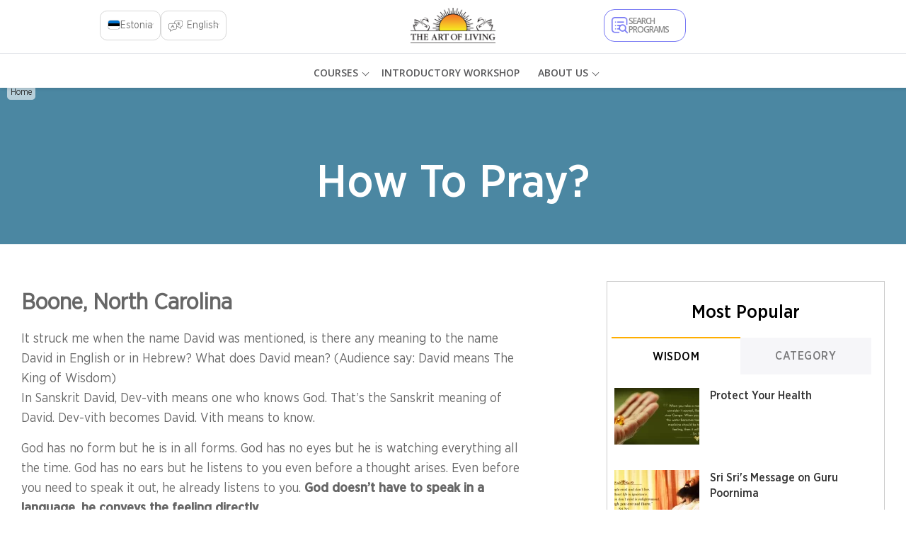

--- FILE ---
content_type: text/html; charset=utf-8
request_url: https://www.artofliving.org/ee-en/wisdom/what-sri-sri-said-today/how-to-pray
body_size: 27255
content:
<!DOCTYPE html>
<!--[if IEMobile 7]><html class="iem7" lang="en-ee" dir="ltr"><![endif]-->
<!--[if lte IE 6]><html class="lt-ie9 lt-ie8 lt-ie7" lang="en-ee" dir="ltr"><![endif]-->
<!--[if (IE 7)&(!IEMobile)]><html class="lt-ie9 lt-ie8" lang="en-ee" dir="ltr"><![endif]-->
<!--[if IE 8]><html class="lt-ie9" lang="en-ee" dir="ltr"><![endif]-->
<!--[if (gte IE 9)|(gt IEMobile 7)]><!--><html lang="en-ee" dir="ltr"><!--<![endif]-->

<head profile="http://www.w3.org/1999/xhtml/vocab">
<meta name="viewport" content="width=device-width"><script type="text/javascript">
if(navigator.userAgent.match(/MSIE|Internet Explorer/i)||navigator.userAgent.match(/Trident\/7\..*?rv:11/i)){var href=document.location.href;href.match(/[?&]nopostload/)||(-1==href.indexOf("?")?-1==href.indexOf("#")?document.location.href=href+"?nopostload=1":document.location.href=href.replace("#","?nopostload=1#"):-1==href.indexOf("#")?document.location.href=href+"&nopostload=1":document.location.href=href.replace("#","&nopostload=1#"))}
</script>
<script type="text/javascript">
class AOLLazyLoadScripts{constructor(e){this.triggerEvents=e,this.eventOptions={passive:!0},this.userEventListener=this.triggerListener.bind(this),this.delayedScripts={normal:[],async:[],defer:[]},this.allJQueries=[]}_addUserInteractionListener(e){this.triggerEvents.forEach(t=>window.addEventListener(t,e.userEventListener,e.eventOptions))}_removeUserInteractionListener(e){this.triggerEvents.forEach(t=>window.removeEventListener(t,e.userEventListener,e.eventOptions))}triggerListener(){this._removeUserInteractionListener(this),"loading"===document.readyState?document.addEventListener("DOMContentLoaded",this._loadEverythingNow.bind(this)):this._loadEverythingNow()}async _loadEverythingNow(){this._delayEventListeners(),this._delayJQueryReady(this),this._handleDocumentWrite(),this._registerAllDelayedScripts(),this._preloadAllScripts(),await this._loadScriptsFromList(this.delayedScripts.normal),await this._loadScriptsFromList(this.delayedScripts.defer),await this._triggerDOMContentLoaded(),await this._loadScriptsFromList(this.delayedScripts.async),await this._triggerWindowLoad(),window.dispatchEvent(new Event("aol-allScriptsLoaded"))}_registerAllDelayedScripts(){document.querySelectorAll("script[type=js-postload]").forEach(e=>{e.hasAttribute("async")&&!1!==e.async?this.delayedScripts.async.push(e):e.hasAttribute("defer")&&!1!==e.defer||"module"===e.getAttribute("data-aol-type")?this.delayedScripts.defer.push(e):this.delayedScripts.normal.push(e)})}async _transformScript(e){return await this._requestAnimFrame(),new Promise(t=>{const n=document.createElement("script");let i;[...e.attributes].forEach(e=>{let t=e.nodeName;"type"!==t&&("data-aol-type"===t&&(t="type",i=e.nodeValue),n.setAttribute(t,e.nodeValue))}),e.hasAttribute("src")?(n.addEventListener("load",t),n.addEventListener("error",t)):(n.text=e.text,t()),e.parentNode.replaceChild(n,e)})}async _loadScriptsFromList(e){const t=e.shift();return t?(await this._transformScript(t),this._loadScriptsFromList(e)):Promise.resolve()}_preloadAllScripts(){var e=document.createDocumentFragment();[...this.delayedScripts.normal,...this.delayedScripts.defer,...this.delayedScripts.async].forEach(t=>{const n=t.getAttribute("src");if(n){const t=document.createElement("link");t.href=n,t.rel="preload",t.as="script",e.appendChild(t)}}),document.head.appendChild(e)}_delayEventListeners(){let e={};function t(t,n){!function(t){function n(n){return e[t].eventsToRewrite.indexOf(n)>=0?"aol-"+n:n}e[t]||(e[t]={originalFunctions:{add:t.addEventListener,remove:t.removeEventListener},eventsToRewrite:[]},t.addEventListener=function(){arguments[0]=n(arguments[0]),e[t].originalFunctions.add.apply(t,arguments)},t.removeEventListener=function(){arguments[0]=n(arguments[0]),e[t].originalFunctions.remove.apply(t,arguments)})}(t),e[t].eventsToRewrite.push(n)}function n(e,t){let n=e[t];Object.defineProperty(e,t,{get:()=>n||function(){},set(i){e["aol"+t]=n=i}})}t(document,"DOMContentLoaded"),t(window,"DOMContentLoaded"),t(window,"load"),t(window,"pageshow"),t(document,"readystatechange"),n(document,"onreadystatechange"),n(window,"onload"),n(window,"onpageshow")}_delayJQueryReady(e){let t=window.jQuery;Object.defineProperty(window,"jQuery",{get:()=>t,set(n){if(n&&n.fn&&!e.allJQueries.includes(n)){n.fn.ready=n.fn.init.prototype.ready=function(t){e.domReadyFired?t.bind(document)(n):document.addEventListener("aol-DOMContentLoaded",()=>t.bind(document)(n))};const t=n.fn.on;n.fn.on=n.fn.init.prototype.on=function(){if(this[0]===window){function e(e){return e.split(" ").map(e=>"load"===e||0===e.indexOf("load.")?"aol-jquery-load":e).join(" ")}"string"==typeof arguments[0]||arguments[0]instanceof String?arguments[0]=e(arguments[0]):"object"==typeof arguments[0]&&Object.keys(arguments[0]).forEach(t=>{delete Object.assign(arguments[0],{[e(t)]:arguments[0][t]})[t]})}return t.apply(this,arguments),this},e.allJQueries.push(n)}t=n}})}async _triggerDOMContentLoaded(){this.domReadyFired=!0,await this._requestAnimFrame(),document.dispatchEvent(new Event("aol-DOMContentLoaded")),await this._requestAnimFrame(),window.dispatchEvent(new Event("aol-DOMContentLoaded")),await this._requestAnimFrame(),document.dispatchEvent(new Event("aol-readystatechange")),await this._requestAnimFrame(),document.aolonreadystatechange&&document.aolonreadystatechange()}async _triggerWindowLoad(){await this._requestAnimFrame(),window.dispatchEvent(new Event("aol-load")),await this._requestAnimFrame(),window.aolonload&&window.aolonload(),await this._requestAnimFrame(),this.allJQueries.forEach(e=>e(window).trigger("aol-jquery-load")),window.dispatchEvent(new Event("aol-pageshow")),await this._requestAnimFrame(),window.aolonpageshow&&window.aolonpageshow()}_handleDocumentWrite(){const e=new Map;document.write=document.writeln=function(t){const n=document.currentScript,i=document.createRange(),a=n.parentElement;let r=e.get(n);void 0===r&&(r=n.nextSibling,e.set(n,r));const o=document.createDocumentFragment();i.setStart(o,0),o.appendChild(i.createContextualFragment(t)),a.insertBefore(o,r)}}async _requestAnimFrame(){return new Promise(e=>requestAnimationFrame(e))}static run(){const e=new AOLLazyLoadScripts(["load","keydown","mousemove","touchmove","touchstart","touchend","wheel"]);e._addUserInteractionListener(e)}}AOLLazyLoadScripts.run();
</script>

<meta http-equiv="Content-Type" content="text/html; charset=utf-8" />
<script>var node_taxonomy =[];</script><script type='application/ld+json'>{"@context":"https:\/\/schema.org","@type":"BreadcrumbList","itemListElement":[{"@type":"ListItem","position":1,"name":"wisdom","item":"https:\/\/www.artofliving.org\/ee-en\/wisdom"},{"@type":"ListItem","position":2,"name":"what sri sri said today","item":"https:\/\/www.artofliving.org\/ee-en\/what-sri-sri-said-today"},{"@type":"ListItem","position":3,"name":"how to pray","item":"https:\/\/www.artofliving.org\/ee-en\/how-to-pray"}]}</script><link rel="canonical" href="https://www.artofliving.org/ee-en/wisdom/what-sri-sri-said-today/how-to-pray" />
<link rel="shortcut icon" href="https://www.artofliving.org/sites/all/themes/aol-zen/images/favicon.ico" type="image/vnd.microsoft.icon" />
<meta name="description" content="The Language of God, Feeling Helpless?, Melting Into Prayer, Turn Everything Around, What Jesus Went Through - these topics were discussed by Sri Sri Ravi Shankar, a spiritual Master, the founder of The International Art of Living Foundation." />
<meta name="keywords" content="language of god, feeling helpless, melting into prayer, turn everything around, what jesus went through, The Art of Living Foundation, Sri Sri Ravi Shankar, spiritual Master, knowledge, wisdom," />
<link rel="shortlink" href="https://www.artofliving.org/ee-en/node/313399" />
<meta property="og:title" content="How To Pray?" />
<meta property="fb:app_id" content="1671756029737991" />
<meta property="og:description" content="The Language of God, Feeling Helpless?, Melting Into Prayer, Turn Everything Around, What Jesus Went Through - these topics were discussed by Sri Sri Ravi Shankar, a spiritual Master, the founder of The International Art of Living Foundation." />
<meta property="og:locale" content="en-ee" />
<meta property="og:site_name" content="Art Of Living (Estonia)" />
<meta property="og:type" content="Article" />
<meta property="og:image" content="https://www.artofliving.org/sites/www.artofliving.org/files/styles/original_image/public/subscribe_5_25.jpg?itok=wRtgkWfP" />
<meta property="og:url" content="https://www.artofliving.org/ee-en/wisdom/what-sri-sri-said-today/how-to-pray" />
<meta property="twitter:card" content="summary" />
<meta property="twitter:site" content="@artofliving" />
<meta property="twitter:title" content="How To Pray?" />
<meta property="twitter:text:title" content="How To Pray?" />
<meta property="twitter:description" content="The Language of God, Feeling Helpless?, Melting Into Prayer, Turn Everything Around, What Jesus Went Through - these topics were discussed by Sri Sri Ravi Shankar, a spiritual Master, the founder of The International Art of Living Foundation." />
<meta property="twitter:image" content="https://www.artofliving.org/sites/www.artofliving.org/files/styles/original_image/public/subscribe_5_25.jpg?itok=wRtgkWfP" />
<meta property="twitter:domain" content="Art Of Living (Estonia)" />
<meta name="robots" content="max-image-preview:large" />
  <title>How To Pray? | The Art Of Living Estonia</title>
  <meta http-equiv="content-language" content="en-ee">
  <meta name="MobileOptimized" content="width">
    <meta name="HandheldFriendly" content="true">
    
  <meta http-equiv="cleartype" content="on">
  <meta name="referrer" content="no-referrer-when-downgrade">
<link rel="preload" as="font" crossOrigin="anonymous" href="https://www.artofliving.org/sites/all/themes/unity2/fonts/GothamNarrow-Medium.woff">
<link rel="preload" as="font" crossOrigin="anonymous" href="https://www.artofliving.org/sites/all/themes/unity2/fonts/GothamNarrow-Bold.woff">
<link rel="preload" as="font" crossOrigin="anonymous" href="https://www.artofliving.org/sites/all/themes/unity2/fonts/GothamNarrow-Book.woff">
<link rel="preload" as="font" crossOrigin="anonymous" href="https://www.artofliving.org/sites/all/themes/unity2/fonts/GothamNarrow-Light.woff">
<style type="text/css" data-group-id="-100" media="all">
@import url("https://www.artofliving.org/modules/system/system.base.css?t9axo5");
@import url("https://www.artofliving.org/modules/system/system.menus.css?t9axo5");
</style>
<style type="text/css" data-group-id="0" media="all">
@import url("https://www.artofliving.org/sites/all/modules/webform_alt_ui/css/webform_alt_ui.client.css?t9axo5");
</style>
<style type="text/css" data-group-id="0" media="all">
@import url("https://www.artofliving.org/sites/all/themes/aol-zen/css/wisdom.css?t9axo5");
@import url("https://www.artofliving.org/sites/all/modules/aolf_custom/aol_page_blocks/css/cookie_policy.css?t9axo5");
@import url("https://www.artofliving.org/sites/all/themes/landing-page/css/pages-lp.css?t9axo5");
@import url("https://www.artofliving.org/sites/all/themes/aol-zen/js/what_sri_sri_said_today.js?t9axo5");
@import url("https://www.artofliving.org/sites/all/modules/field_group/field_group.css?t9axo5");
@import url("https://www.artofliving.org/sites/all/themes/landing-page/css/landing_pages/u2_blog/tab_layout.css?t9axo5");
@import url("https://www.artofliving.org/sites/all/themes/unity2/owlcarousel/assets/owl.carousel.css?t9axo5");
@import url("https://www.artofliving.org/sites/all/themes/unity2/css/forms.css?t9axo5");
@import url("https://www.artofliving.org/sites/all/modules/webform/css/webform.css?t9axo5");
@import url("https://www.artofliving.org/sites/all/themes/landing-page/css/layouts/responsive-sidebars-lp.css?t9axo5");
</style>
<style type="text/css" data-group-id="100" media="all">
@import url("https://www.artofliving.org/sites/all/themes/unity2/css/slider_css.css?t9axo5");
@import url("https://www.artofliving.org/sites/all/themes/unity2/css/screen.css?t9axo5");
</style>
<style type="text/css" data-group-id="100" media="only screen and (max-width: 767px) ">
@import url("https://www.artofliving.org/sites/all/themes/unity2/css/header_footer_mobile.css?t9axo5");
</style>
<style type="text/css" data-group-id="100" media="all">
@import url("https://www.artofliving.org/sites/all/themes/unity2/css/fonts.css?t9axo5");
@import url("https://www.artofliving.org/sites/all/themes/unity2/css/header_footer.css?t9axo5");
@import url("https://www.artofliving.org/sites/all/themes/unity2/css/jquery.sidr.light.css?t9axo5");
@import url("https://www.artofliving.org/sites/all/themes/landing-page/css/landing_pages/page_title_component.css?t9axo5");
@import url("https://www.artofliving.org/sites/all/themes/landing-page/css/landing_pages/page_row.css?t9axo5");
@import url("https://www.artofliving.org/sites/all/themes/landing-page/css/landing_pages/u2_blog/body_component.css?t9axo5");
@import url("https://www.artofliving.org/sites/all/themes/landing-page/css/landing_pages/most_popular_articles-default_with_image.css?t9axo5");
@import url("https://www.artofliving.org/sites/all/themes/landing-page/css/landing_pages/html_component.css?t9axo5");
@import url("https://www.artofliving.org/sites/all/themes/landing-page/css/landing_pages/u2_blog/form_component.css?t9axo5");
@import url("https://www.artofliving.org/sites/all/themes/landing-page/css/forms-lp.css?t9axo5");
@import url("https://www.artofliving.org/sites/all/themes/unity2/css/normalize-unity2.css?t9axo5");
@import url("https://www.artofliving.org/sites/all/themes/unity2/css/layouts/responsive-sidebars-unity2.css?t9axo5");
@import url("https://www.artofliving.org/sites/all/themes/landing-page/css/landing_pages/u2_blog/u2_blog.css?t9axo5");
@import url("https://www.artofliving.org/sites/all/themes/landing-page/css/landing_pages/u2_blog/theme_blue.css?t9axo5");
@import url("https://www.artofliving.org/sites/all/themes/unity2/css/cx_header_footer.css?t9axo5");
</style>
<style type="text/css" media="all">
<!--/*--><![CDATA[/*><!--*/


/*]]>*/-->
</style>
<style type="css-postload" data-group-id="100000" media="all">
@import url("https://www.artofliving.org/sites/all/modules/date/date_popup/themes/datepicker.1.7.css?t9axo5");
@import url("https://www.artofliving.org/sites/all/modules/date/date_repeat_field/date_repeat_field.css?t9axo5");
@import url("https://www.artofliving.org/modules/user/user.css?t9axo5");
@import url("https://www.artofliving.org/sites/all/modules/views/css/views.css?t9axo5");
@import url("https://www.artofliving.org/sites/all/modules/lazyloader/lazyloader.css?t9axo5");
</style>
<style type="css-postload" data-group-id="100000" media="all">
@import url("https://www.artofliving.org/sites/all/modules/aolf_custom/node_blocks/css/node_blocks.css?t9axo5");
@import url("https://www.artofliving.org/sites/all/themes/unity2/css/search_course_mapbox.css?t9axo5");
@import url("https://www.artofliving.org/sites/all/libraries/jquery.nyroModal/styles/nyroModal.css?t9axo5");
</style>
<script type="js-postload" src="https://www.artofliving.org/sites/www.artofliving.org/files/minify/jquery.min.2.2.4.min.js?v=2.2.4"></script>
<script type="js-postload" src="https://www.artofliving.org/sites/www.artofliving.org/files/minify/jquery.once.1.2.min.js?v=1.2"></script>
<script type="js-postload" src="https://www.artofliving.org/sites/www.artofliving.org/files/minify/drupal.min.js?t9axo5"></script>
<script type="js-postload" src="https://www.artofliving.org/sites/all/themes/unity2/js/variables.js?t9axo5"></script>

</head>
<body class="unity2 html not-front not-logged-in no-sidebars page-node page-node- page-node-313399 node-type-what-sri-sri-said-today i18n-en-ee" >
        <!-- Global site tag (gtag.js) - Google Analytics -->
<script async src="https://www.googletagmanager.com/gtag/js?id=UA-5335998-1"></script>
<script>
  window.dataLayer = window.dataLayer || [];
  function gtag(){dataLayer.push(arguments);}
  gtag('js', new Date());
  gtag('config', 'UA-5335998-1');
</script>
<!-- Google Tag Manager -->
<script type="js-postload">
(function(w,d,s,l,i, $){
  var tagLoaded = false, tagTimeout;
function loadTagManager() {
  if (false == tagLoaded) {
    tagLoaded = true;
    clearTimeout(tagTimeout);
    
      w[l]=w[l]||[];w[l].push({'gtm.start':
    new Date().getTime(),event:'gtm.js'});var f=d.getElementsByTagName(s)[0],
    j=d.createElement(s),dl=l!='dataLayer'?'&l='+l:'';j.async=true;j.src=
    'https://www.googletagmanager.com/gtm.js?id='+i+dl;f.parentNode.insertBefore(j,f);
  }
}
$( window ).on("scroll.tagmanagerload", function() {
  loadTagManager();          
  console.log("google scroll");    
  $(this).off('scroll.tagmanagerload');
});
$( document ).ready(function() {
  tagTimeout = setTimeout(function(){
    console.log("google timeout");
    $(this).off('scroll.tagmanagerload');
    loadTagManager();      
   }, 10000);
          
});

})(window,document,'script','dataLayer','GTM-N2J496', jQuery);</script>
<!-- End Google Tag Manager -->

<!-- Google Tag Manager (noscript) -->
<noscript><iframe src="https://www.googletagmanager.com/ns.html?id=GTM-N2J496"
height="0" width="0" style="display:none;visibility:hidden"></iframe></noscript>
<!-- End Google Tag Manager (noscript) -->

    <!-- <div class="sticky-wrapper">
    <div class="stick-container top" style="background-color:#FFAE00;"><span class="sticky-text">Gurudev Sri Sri Ravi Shankar in Europe 11-28 April</span><a class="orange-grad" href="https://www.artofliving.org/eu-en/search/course">View Programme</a> <span class="close-icons uk-close-icon">×</span></div>
  </div> -->

<!--header-->
<nav class="navbar navbar-default navbar-fixed-top topnav mar-b-0 main-nav bbb" role="navigation" >


  <div class="mobile-12">
            <!-- New Language & Country flag  -->
      <div class="cxLanguageContainer" style="">
          <div class="cxLangSection">
              <a href="#" id="lang_sel">English </a>
              <div class="langDropdown" style="display: none;">
                  <!-- <div class="searchSection">
                    <input type="text" name="langsearch" class="langSearch">
                    <a href="#">searchIcon</a>
                  </div> -->
                  <ul id="lang_List"  class="switch_instance">
                  </ul>
              </div>
          </div>
          <div class="cxFlagSection">
              <a href="#" id="country_sel">  <span class="country_flag"> <img src="https://www.artofliving.org/sites/www.artofliving.org/files/aol_country_flag/ee.svg"> </span>   <span class="country_name">Estonia</span> </a>
              <div class="countryDropdown" style="display: none;">
                  <div class="searchSection">
                    <input type="text" name="countrysearch" class="countrySearch" autocomplete="off" placeholder="Search">
                    <a href="#">searchIcon</a>
                  </div>
                  <ul id="country_List" class="switch_instance" >
                  </ul>
              </div>
          </div>
      </div>
      <!-- End New Language & Country flag -->

      <!--only mobile-->
    <div id="mobile-header">
      <a id="responsive-menu-button" href="#sidr-main"></a>
      <span class="local_center_menu_head">National Website Menu</span>
    </div>

    <div id="navigation">
      <a id="responsive-menu-close-button" href="#sidr-main"></a>
      <nav class="nav">
        <ul class="nav navbar-nav navbar-left" id="mobile-menu-content">

        </ul>
        <script type="js-postload">
        (function($) {
          $("#responsive-menu-button").on("click.menu", function() {
            $(this).off('click.menu');
						$("#mobile-menu-content, #sidr-id-mobile-menu-content").html($("#desktop-menu-content").html());
          });
          $("#mobile-menu-content, #sidr-id-mobile-menu-content").html($("#desktop-menu-content").html());

          $(".main_sub_menu_arrow").click(function (){
              if($(window).width() < 767){
                $(this).parent().find('ul').slideToggle();
              }
          })

          $(".menu_arrow").click(function (){
              if($(window).width() < 767){
                $(this).parent().find('.sub-menu').slideToggle();
                 $(this).parent().toggleClass("active-submenu");
              }
          })
        })(jQuery);
        </script>
              </nav>
                         <div class="humberg-center-menu-item">
        
          <!-- whatsapp related content for the mobile -->
          
          <a href="/ee-en/search/course" class="find-course-btn 111"><div class="find_btn_cont"><i class="icon20 find_crs_icon"></i><span>find a course</span></div></a>
                     <a href="/ee-en/search/center" class="find-course-btn"><div class="find_btn_cont"><i class="icon20 find_center_icon"></i><span>find a center</span></div></a>
            </div>
              <div class="talk_teacher">
        <span>Talk to a Teacher</span>
        <a href="tel:+372 56572606" class="track_call">+372 56572606</a>
              </div>
      


            <ul class="social mar-t-10">
      		        <li><a href="https://www.twitter.com/artofliving"><i class="icon25 twt_icon"></i></a></li>
	     		        <li><a href="https://www.facebook.com/artoflivinestonia"><i class="icon25 fb_icon"></i></a></li>
	      	        <li><a href="https://www.instagram.com/artoflivingestonia"><i class="icon25 inst_icon"></i></a></li>
	      	        <li><a href="https://www.youtube.com/@ArtofLivingEstonia/videos"><i class="icon25 ytube_icon"></i></a></li>
	            </ul>
    </div>
    <!--only mobile end-->


    <div class="logo-2 pad-0">
      <a class="navbar-brand topnav logo" href="/ee-en"><img class="img-responsive" src="https://www.artofliving.org/sites/www.artofliving.org/files/images/logo/artofliving_logo_1_0_0.png" alt="AOL logo" height="60" width="157" > </a>
    </div>

    <div class="menu-web-10 pad-0 ">
      <div class="mobile-12 pad-0 mar-t-15 right_menu">
        <div class="collapse navbar-collapse pull-left" id="bs-example-navbar-collapse-1">
          <ul class="nav navbar-nav navbar-left unity_menu" id ="desktop-menu-content">
            <li  data-tids="[]">
          <a class="item-primary" href="https://www.artofliving.org/ee-en/courses/all-courses">Courses</a>            <b class="menu_arrow"></b>
            <div class="sub-menu">
            <style>
  .third-level-section{
    display:none !important;
  }
 @media (min-width: 1024px) {
    .main-nav .menu-web-10 ul.unity_menu>li>.sub-menu>ul>li ul.sub-menu-inner-inner li:hover a:not(.new_section_a) {
        color: #7677f4 !important;
        text-decoration: none !important;
    }
    .new_section_a:hover {
    color: green !important;
    }
}
</style>
 <ul class="sub-menu-inner"><li class="without-image2  with-left-margin-item1 -link "><span class="DropdownMenuLink "><a href="https://www.artofliving.org/ee-en/courses/art-of-living-part-one" class="DropdownMenuLink" data-text="Art of Living Part 1 (Art of Breathing)" title="">Art of Living Part 1 (Art of Breathing)</a></span><span class="no_sub_menu_arrow"></span><div class="mega-menu-content"></div></li><li class="without-image2  with-left-margin-item2 -link "><span class="DropdownMenuLink "><a href="https://www.artofliving.org/ee-en/courses/art-of-living-part-two" class="DropdownMenuLink" data-text="Art of Living Part 2 (Art of Silence)" title="">Art of Living Part 2 (Art of Silence)</a></span><span class="no_sub_menu_arrow"></span><div class="mega-menu-content"></div></li><li class="without-image2  with-left-margin-item3 -link "><span class="DropdownMenuLink "><a href="https://www.artofliving.org/ee-en/courses/sahaj-samadhi-meditation" class="DropdownMenuLink" data-text="Sahaj Samadhi Meditation" title="">Sahaj Samadhi Meditation</a></span><span class="no_sub_menu_arrow"></span><div class="mega-menu-content"></div></li><li class="without-image2  with-left-margin-item4 -link "><span class="DropdownMenuLink "><a href="https://www.artofliving.org/ee-en/courses/sri-sri-yoga" class="DropdownMenuLink" data-text="Sri Sri Yoga" title="">Sri Sri Yoga</a></span><span class="no_sub_menu_arrow"></span><div class="mega-menu-content"></div></li><li class="without-image2  with-left-margin-item5 -link "><span class="DropdownMenuLink "><a href="https://www.artofliving.org/ee-en/courses/all-courses" class="DropdownMenuLink see_all_courses" data-text="See all courses" title="">See all courses</a></span><span class="no_sub_menu_arrow"></span><div class="mega-menu-content"></div></li></ul></div>          </li><li class=""><a href="https://www.artofliving.org/ee-en/intro-talk">INTRODUCTORY WORKSHOP</a></li><li  data-tids="[]">
          <a class="item-primary" href="https://www.artofliving.org/ee-en/about-us/who-we-are">About Us</a>            <b class="menu_arrow"></b>
            <div class="sub-menu">
            <style>
  .third-level-section{
    display:none !important;
  }
 @media (min-width: 1024px) {
    .main-nav .menu-web-10 ul.unity_menu>li>.sub-menu>ul>li ul.sub-menu-inner-inner li:hover a:not(.new_section_a) {
        color: #7677f4 !important;
        text-decoration: none !important;
    }
    .new_section_a:hover {
    color: green !important;
    }
}
</style>
 <ul class="sub-menu-inner"><li class="without-image2  with-left-margin-item1 -link "><span class="DropdownMenuLink "><a href="https://www.artofliving.org/ee-en/about-us/who-we-are" class="DropdownMenuLink" data-text="Who we are" title="">Who we are</a></span><span class="no_sub_menu_arrow"></span><div class="mega-menu-content"></div></li><li class="without-image2  with-left-margin-item2 -link "><span class="DropdownMenuLink "><a href="https://www.artofliving.org/ee-en/about-us/gurudev" class="DropdownMenuLink" data-text="Our Founder" title="">Our Founder</a></span><span class="no_sub_menu_arrow"></span><div class="mega-menu-content"></div></li><li class="without-image2  with-left-margin-item3 -link "><span class="DropdownMenuLink "><a href="https://www.artofliving.org/ee-en/about-us/sudarshan-kriya" class="DropdownMenuLink" data-text="Sudarshan Kriya™ (SKY)" title="">Sudarshan Kriya™ (SKY)</a></span><span class="no_sub_menu_arrow"></span><div class="mega-menu-content"></div></li></ul></div>          </li>                      </ul>
                  </div>
 <!--only for unity new requirement for top rightside course search menu-->
  <div class="search-contact smart_search_div smart_search_div_ee ">
        <ul class="head_right_sec search_f-7  pad-0">
                          		<li></li>
                      <li class="search-pad">
          	<div class="ce-form-element"><div class="form-type-textfield form-item-center-autocomplete-place-course">
               <input type="text" id="edit-center-autocomplete-place-course" name="center_autocomplete_google_place_course" value="" size="60" maxlength="128" class="form-text form-control search" placeholder="Search programs or location" autocomplete="off">
              </div>
              <div style="display: none;">
              <input type="text"   value="" class="smart-form-checkbox_value" >
              </div>
              </div>
          	<button class="search-btn">
              <i class="location-search-icon"></i>
            </button>
            <div class="autocomplete_place_course">

            </div>
          </li>
        
          
                              <li class="header-talk-to-teacher " >
                         <div class="find-center-talk-teacher-phone-wrapper">
                      <!--      hidding find center tab based on requirement -->
                <span class="light ">
                  <a href="/ee-en/search/center" class="track_call">
                    Find a center                  </a>
                </span>
                                                              <span class="find-center-talk-teacher-phone">
                Talk to a Teacher               </span>
               <span class="find-center-talk-teacher-phone-detail">
                 <span class="light">
                    <a href="tel:+372 56572606" class="track_call">
                      Call:+372 56572606                    </a>
                  </span>
                                 </span>
                             </div>
                    </li>
                    <!--<li>-->
                      <!--</li>-->
        </ul>
        </div>
        </div>
    </div>
          <div class="show-search-courses-wrapper hidden-xs">
          <a href="/ee-en/search/course" class="icon-link">
                    <span class="how-search-courses">
                      <i class="how-search-courses-icon ssada"></i>
                    </span>
                    <span class="search_program_cx">Search Programs</span>
          </a>
      </div>
              <div class="cnt_lan_div  ">
       <div class="unity_plus_country_locator unity2">
  <div class="current-country-holder">
  <div class="Label"  id ="current_country"><a href="#">Estonia</a>  </div>
  
      <ul class="center-changer">
                                <li class="intl-pop default local"><a class="curren-country-sub">International</a></li>
      </ul>  
    
  </div>        
    <ul id="CountrySelectorDropdown" class="megamenu CountrySelectorHidden">  
       <!--     <div class="continent-select continent-country">
          <input id="continent-select" type="text" placeholder="Select a Region" disabled />
          <i class="fa-chevron-down" aria-hidden="true"></i>
        </div>
        <div class="country-select continent-country">
          <input id="country-select" type="text" placeholder="Select a Country" disabled />
          <i class="fa-chevron-down" aria-hidden="true"></i>
        </div>   -->
        <div class="mobile-country-locator-2-container">
          <ul class="mobile-country-locator-2">
            <li class="what-u-lokin-q"><strong> What are you looking for?</strong><span class="close-selector-top"></span></li>
                          <li class="find-a-course-gl"><a href="/ee-en/search/course">Find Courses</a></li>
                        <li class="country-city-chapters"><a href="/ee-en/search/center">EE City Centers</a></li>
            <li class="international-options">International</li>
            <li class="search-website-gl">Search Website</li>
          </ul>
          
          <!-- <div class="change-country-website-selector country-locator-phase2">
            <div class="inner-switch-bar">
               <span class="inner-hide-selector"></span>
               <h3></h3>
               <span class="close-selector"></span>
             </div>
             <input id="mobile-country-finder" type="text" placeholder="Enter a Country Name or Code" />
          </div> -->


          <!-- <div class="international-options-selector country-locator-phase2">
              <div class="switch-bar"><span class="hide-selector"></span><h3></h3><span class="close-selector"></span></div>
             <div class="International-option-list">
                <ul>
                  <li class="change-country-website"></li>
                  <li class="International-retreat-center"></li>
                  <li class="global-website"><a href="/global/home"></a></li>
                </ul>
             </div>
           </div> -->
            <!-- <div class="smart-search-selector country-locator-phase2">
              <div class="switch-bar"><span class="hide-selector"></span><h3></h3><span class="close-selector"></span></div>
             <div class="smart-search-option-list">
                <ul>
                  <li class="search-course-name"></li>
                  <li class="search-course-location"></li>
                </ul>
             </div>
           </div> -->
            <!-- <div class="search-course-location-selector country-locator-phase2">
              <div class="inner-switch-bar">
                <span class="inner-hide-search-selector"></span>
                <h3></h3>
                <span class="close-selector"></span>
              </div>
              <form class="home-page-course-search2">
                <input type="hidden" name="center_autocomplete_google_lat2" value="">
                <input type="hidden" name="center_autocomplete_google_lng2" value="">
                <input type="hidden" name="center_autocomplete_google_obj2" value="">
                
                <div class="ce-form-element"><div class="form-type-textfield form-item-center-autocomplete-google2">
                <input type="text" id="edit-center-autocomplete-google2" name="center_autocomplete_google2" value="" size="60" maxlength="128" class="form-text form-control search" placeholder="enter a location" autocomplete="off">
                </div>
                </div>
              </form>
            </div> -->
          <!-- <div class="search-course-name-selector country-locator-phase2">
            <div class="inner-switch-bar">
               <span class="inner-hide-search-selector"></span>
               <h3></h3>
               <span class="close-selector"></span>
            </div>
             <input id="mobile-search-course-finder" class="mobile-search-course-finder" type="text" placeholder="Enter a Course Name" />
             <div class="search_autocomplete_course" style="display:none;"></div>
          </div>
          <div class="International-retreat-center-selector country-locator-phase2">
              <div class="inner-switch-bar"><span class="inner-hide-selector"></span><h3></h3><span class="close-selector"></span></div>
             <div class="International-retreat-center-list">
              <ul>                
                 <li><a href="/iaolc">Canada - Montreal</a></li>  
                 <li><a href="/badantogast">Germany - Bad Antogast </a></li>
                 <li><a href="https://www.happinessretreat.org">India - Bangalore</a></li>
                 <li><a href="/intl-meditation-center-usa">USA - Boone, NC</a></li>
              </ul>
            </div>
          </div> -->
          
           <!-- <div class="country-selector-gl country-locator-phase2">
                  <div class="switch-bar"><span class="hide-selector"></span><h3></h3><span class="close-selector"></span></div>
          </div> 
           -->
          
          <!-- <div class="change-country-chapter-website-selector country-locator-phase2">
              <div class="switch-bar"><span class="hide-selector"></span><h3></h3><span class="close-selector"></span></div>
             <input id="mobile-country-chapter-finder" type="text" placeholder=" "/>
              <ul class="country-chapters" style="display: none">

              </ul>
          </div> -->
          <!-- <div  class="search-webiste-gl-p2 country-locator-phase2">
            <div class="switch-bar"><span class="hide-selector"></span><h3></h3><span class="close-selector"></span></div>
                                    <form class="search-form" action="" method="post" id="site-search-form-mobile" accept-charset="UTF-8">  
              <input type="text" name="keys" placeholder="Search the site..." size="40" maxlength="255" class="form-text">
              <button class="search-btn" id="footer-search-btn">
                <i class="location-search-icon"></i>
              </button>
            </form>
                      </div> -->

        </div>
        
            <li class="DropdownMenu">
      
      </li>
      <li id="mobile-country-list" class="hidden"></li>
      <li id="bt-close" class="bt-close">X</li>
    </ul>
</div>
              	<div class="lang_parent">
       	<div class="LanguageSelection LanguageDiv"><ul class="megamenu"><li class="et-ee first"><a href="/ee-et" class="language-link" data-language="ee-et" data-lang-rev="et-ee">Eesti</a></li>
<li class="ru-ee"><a href="/ee-ru" class="language-link" data-language="ee-ru" data-lang-rev="ru-ee">Русский</a></li>
<li class="en-ee last Selected"><a href="/ee-en" class="language-link active" data-language="ee-en" data-lang-rev="en-ee">English</a></li>
</ul></div>        </div>
               </div>
  </div>
  </nav>
<!--header end-->
          <div class="unity2-page-breadcrum unity2-pg-bc-menu">
              <div class="breadcrumb"><div class="b-inner"><a href="/ee-en">Home</a></div></div>          </div>
            <div class="region region-content">
    <div id="block-system-main" class="block block-system">

    
  <div class="content">
    <div class="node-698257 node node-landing-pages-node clearfix">

  <div style="position:relative"><div id="landing-pages-content" class="single-page template-u2_blog"><div id="admin-element-0" class="place-holder   div_list div_1 PagePage_-1_of_1 div_PagePage  dragable-components">
<div class="inner-holder"><div id="admin-element-245403" class="place-holder   div_list div_2 PageRow_1_of_2 theme-transparent-bg page-title-parent div_PageRow  dragable-components">
<div class="inner-holder"><div  style=" " class="row-inner-wrapper"><div class="row-image-child"></div><div class="row-inner" ><div id="admin-element-245404" class="place-holder   div_list div_1 PageColumn_1_of_1 div_PageColumn ">
<div class="inner-holder"><div id=element-245405 class="div_PageTitleComponent div_list div_1 PageTitleComponent_1_of_1 page-element element-PageTitleComponent "><div class="page-title-component ">
      <span class="taxonomy_parent_name">
      <a href='/ee-en/healthy-living' class=''></a>    </span>
    <h1 class="page_title " >
    How To Pray?      </h1>
  


   </div>






</div>                    
        </div>                    
</div>
    </div><div class="clearfix"> </div></div>    </div>                    
</div>
<div id="admin-element-245406" class="place-holder   div_list div_2 PageRow_2_of_2 div_PageRow  dragable-components">
<div class="inner-holder"><div  style=" " class="row-inner-wrapper"><div class="row-image-child"></div><div class="row-inner" ><div id="admin-element-245407" class="place-holder   div_list div_2_1 PageColumn_1_of_2_1 div_PageColumn ">
<div class="inner-holder"><div id=element-245408 class="div_BodyComponent div_list div_2_1 BodyComponent_1_of_2_1 page-element element-BodyComponent ">
<div class="body-component">
<article>
<div class="field-item even"><div class="addthis_sharing_toolbox"></div></div>  <div class="show_author_info_body"></div><article class="node-313399 node node-what-sri-sri-said-today clearfix">
  <div class="question-answer-view">
  <div class="field-item even"><h2>Boone, North Carolina</h2><p></p>
<p>It struck me when the name David was mentioned, is there any meaning to the name David in English or in Hebrew? What does David mean? (Audience say: David means <i>The King of Wisdom</i>)<br />In Sanskrit David, <i>Dev-vith</i> means one who knows God. That’s the Sanskrit meaning of David. <i>Dev-vith</i> becomes David. <i>Vith</i> means to know.</p>
<p>God has no form but he is in all forms. God has no eyes but he is watching everything all the time. God has no ears but he listens to you even before a thought arises. Even before you need to speak it out, he already listens to you. <b><i>God doesn’t have to speak in a language, he conveys the feeling directly</i></b>.</p>
<div class="box-row"><div class="box-right-aligend-5 shadow-box"><div class="inner"><p style="text-align: justify;"><span>Let our life be like a Christmas tree. Whether in winter or summer, fall or spring, the Christmas tree remains the same.So in life in every situation,The Christmas trees bears gifts for everybody. All that you are given in life is for everyone. So serve, smile and celebrate!</span></p>
			<h2><span>  </span></h2></div>
	</div>
</div>
<p>What happens when you hear knowledge is, your brain processes it and then you understand. Words get into your ears, then it makes sense and then you understand it. God doesn’t have to do that. <b><i>There is no speech, but he gives you a direct understanding</i></b>. Isn’t that beautiful?</p>
<p>There is a beautiful name in Sanskrit called <b><i>Virupaksha</i></b>, which means eyes without a form. He looks at everybody without eyes.<br /><i>Aksha</i> means eyes, <i>virupa</i> means no form; formless eyes, that is, awareness; <b><i>that presence which brings the awareness</i></b>.<br />When you close your eyes, what do you feel? You feel awareness right? The knowingness. So that is Virupaksha. That is the <b><i>Shiva Tattva</i></b>, that is the Divinity.<br /><b><i>Shiva means one who has no eyes but sees everything. There is no form but still no form can exist without him; he is in every form</i></b>. This is so beautiful!</p>
<p>Everything is giving you a message. The Christmas tree is telling you, 'Be like a Christmas tree, evergreen'.<br />Let our life be like a Christmas tree (which means being equanimous). Whether in winter or summer, fall or spring, the Christmas tree remains the same. So in life, in every situation, keep yourself green!<br />The Christmas trees bears gifts for everybody. All that you are given in life is for everyone. <b><i>Any gift you possess is not for you, it’s for the world. All your talents, all that you have been bestowed with, it is all meant to help others</i></b>. So serve, smile and celebrate!</p>
<p>This is the message of Jesus Christ: <b><i>Find love within and all around</i></b>.</p>
<p>You can be in two positions. One is, you’re able to live knowledge.<br /><b><i>When you’re able to live the knowledge, don’t be proud that you are able to live it. Know that you are blessed to be living the knowledge; you are blessed to be wise</i></b>. When you recognize you are wise, see that your recognition of being wise or perfect doesn’t bring arrogance or ego in you. Humility should be there.<br />You may be a better speaker, a better organizer, a better person in many ways, don’t let that knowledge of your being better than anyone else make you stiff, hard and arrogant.</p>
<p>When you don’t have that quality. Suppose you feel that you have a very weak resolve, very weak will power, you don’t have talent, you’re unable to live wisdom and you’re succumbing to old habits and you feel utterly weak or helpless, then you pray, ‘Oh my God, I cannot! Only you help me out of this mess!’<br /><b><i>Humility and gratefulness when you have wisdom, and in the lack of it, feeling the pain and being prayerful</i></b>. I don’t see any third option. If there is some, tell me. I would like to know.</p>
<p>So be prayerful. When you recognize your weakness and feel the pain of it, then you become prayerful. And <b><i>when you feel powerful with knowledge, be grateful, then the strength of your wisdom becomes many fold</i></b>. When you feel powerful, strong and grateful then your strength increases many fold.<br />Life is a swing between these two things, and when the swing has stopped, that’s it, you’re liberated from life! There is no more swing and you can declare 'I am liberated. I am free'. Nobody needs to give you a certificate!</p>
<p>Every moment of helplessness, weakness leads you to prayer and the prayer keeps you out of negativity, and keeps you from falling deep down into depression. Otherwise whenever you recognize your helplessness that is when you get depressed. Isn’t it?<br /><b><i>When do you get depressed? When you know the knowledge and you are unable to live it</i></b>. Now don’t get depressed. Instead of falling into depression, be prayerful.</p>
<div class="box-row"><div class="box-right-aligend-5 shadow-box"><div class="inner"><p style="text-align: justify;">Jesus showed us how to pray. He prayed even in the last moment when he was crucified. He felt helpless and said, 'Oh father, have youforsaken me?'That feeling of helplessness;even God has forsaken me!But immediately that turned into prayer. Forgive them for they don’t know what they are doing. </p>
		</div>
	</div>
</div>
<p>That is the whole message of Jesus; <b><i>be prayerful</i></b>.<br />How to pray? Then he showed to pray. He prayed even in the last moment when he was crucified. He felt helpless and said, 'Oh father, have you forsaken me?' That feeling of helplessness; even God has forsaken me! <b><i>But immediately that turned into prayer. Forgive them for they don’t know what they are doing</i></b>.<br />He felt utterly helpless at that moment. Spirit is willing, but flesh is weak. ‘God has forsaken me, let alone my disciples!’<br />That was an incident where all the disciples had forsaken the Master. Everyone ran away. See how much pain he would have had at that time. Everybody had forsaken him! But that utter helplessness immediately turned into prayerfulness.</p>
<p>So, remember these two situations: Gratefulness when you feel strong, and when you feel weak, prayerfulness, and not getting angry.<br />When you are powerful you don’t feel angry. When do you get angry? When you feel weak, and helpless. That is when you feel angry and frustrated. You feel like banging yourself. You don’t know where to go, what to do. <b><i>That moment is when you can melt into prayer</i></b>.</p>
<p>If you look back and see, the days when you felt very powerful, you never got angry, you never got upset. If someone does something, you feel, ‘This is nothing, I can take care of it. Oh, come on, it's an ant on an elephant's foot. I don’t mind it!’<br />But when you’re upset, when you feel you are helpless and weak, you get angry, agitated, and feel like banging your head. You cry! All these extreme emotions come when you feel helpless. When you feel, ‘I can’t do anything’, at that time when you feel that way, it is the most powerful moment for it to become a prayer.<br />You don’t know what power prayer has. <b><i>Prayerfulness brings you total power. It completes the circle. One who prays and one to whom he is praying becomes one in prayer. It turns everything around</i></b>. It is such an amazing phenomenon, such a mechanics of the consciousness. Very interesting!</p>
<p>Jesus faced both these situations. When he went to the temple to throw out the vendors, he felt absolutely powerful. When he was giving knowledge, he was absolutely powerful.<br />At some time he felt absolutely helpless and weak because he could not do what he wanted to do. He could not change the society the way he wanted. He could not make people understand what he was to communicate to them. He told them in many ways, in many stories, still people wouldn’t get it.<br />Just imagine if you’re a teacher and you’re giving some great knowledge, and they are asking some very silly questions; <i>should I breathe through my nose, or my mouth, or my ears</i>.<br />You will say, 'My God! I taught you breathing exercises for so long and still you ask where my tongue should be!’</p>
<p>A similar situation was felt by Jesus. His close disciples kept doubting him for a very long time. St. Thomas was one of them.<br />If you tell someone several times, ‘The kitchen is there and the food is ready. If you don’t believe me, you go and see for yourself.’ This is exactly what Jesus said, ‘If you don’t believe what I am saying, you ask someone else.’</p>
<p>Actually Jesus was not born on Christmas day. How many of you don’t know this fact? Christmas is not his birthday. Jesus was born in March, he is pieces. That is why Christianity had the symbol of two fishes. He was born in that month because the immaculate conception was in June. Jesus was not a premature baby born 6 months after conception.</p>
<p>Actually like Lord Buddha, Jesus' birth and resurrection was almost at the same time. Do you know Buddha was born, got enlightened and died on the same day? That is on <i>Buddha Poornima</i>. A very similar thing happened with Jesus. He was born in March and around the same time he was crucified. Just a week’s difference may be. That’s all. This is very interesting.</p>
<div class="box-row"><div class="box-right-aligend-5 shadow-box"><div class="inner"><h2 style="text-align: center;"><span>How to pray?</span></h2><div class="shadow-box-content"><p>Jesus showed us how to pray. He prayed even in the last moment when he was crucified. He felt helpless and said, 'Oh father, have you forsaken me?' That feeling of helplessness; even God has forsaken me! But immediately that turned into prayer. Forgive them for they don’t know what they are doing.</p>
			</div>
		</div>
	</div>
</div>
<p>You must know that it is not the personality, it is the message, it is the knowledge that is most important. We are all here and we all will go one day, but what we give to this world will remain in the world. So what we should take home is, <i>how can I be useful, what good things can I do as long as I am on this planet</i>.</p>
<p>This one thought, if it pops up even once a week, life will be different. Otherwise we are so engrossed in our routine and in small things.<br />Routine eats your life away. Somewhere we need to wake up. <b><i>Even few hours of wakefulness, ‘I’ve come to this planet for a cause, let me do something good here’, this will bring juice in life</i></b>. Otherwise routine can ruin life if you get totally drowned in it. At the same time, routine is essential.<br />I am not saying you shouldn’t have your routine. It is impossible to live without a routine. You need it, but don’t be drowned in it 100%. At least keep your nose above it! These are such occasions.</p>
<p>All the festivities are trying to tell you, ‘Come on, keep your nose above the routine.’ Unfortunately even festivities have become a routine! Time and again just wake up and see, <b><i>life is more precious than me getting caught up in my routine and in other small things. Let me be useful to people. Let me spread some happiness</i></b>.<br />This thought we should take with us. What do you say?</p>
<p>Will you remember these two things? It shouldn’t just go out from the other side. What is it? <b><i>When I feel helpless and weak I will pray, and when I feel strong I will feel thankful and grateful. That is also a prayer</i></b>.</p>
</div><div class="field-item even"><div class="addthis_sharing_toolbox"></div></div></div>
<div class="embedded-view">
    	<div class="view view-what-sri-sri-said-today-page view-id-what_sri_sri_said_today_page view-display-id-block_2 view-dom-id-51df4304c0ace54b695b1861710040ea">
    <h2>Read earlier posts</h2>
    <div class="what-sri-sri-said box-row">
         <div class="arrow-left"><a class="prevControl"></a></div>
         <div class="what-sri-sri-said-slider">
            						  <ul data-cycle-slides="li.row"
												 data-cycle-timeout=0
												 style="position: relative"
												 data-cycle-fx=scrollHorz
												 data-cycle-prev=".prevControl"
												 data-cycle-next=".nextControl"
												 data-cycle-auto-height="calc">
						  <li class='row'>
						  	<div class="box-row">
						  		<div class="row-container">
						  							<div class="box-21-1">
							<div class="post-data-container">
								<div class="post-data-inner">
									<h2 class="title">Why Does the Mind Get Attracted to Negativity?</h2>
										<div class="date">February 22, 2018</div>
										<div class="wisdom-note">
										
																						<ul class="key-words List">
										<li class="key-tag">Reeling in negativity or simply getting caught up in a web of negative thoughts is a common challenge faced by most people. In this article Sri Sri Ravi Shankar talks about 'Why the Mind Gets Attracted to Negativity'</li>												</ul>

										
										<div class="read-more"><a href="/ee-en/why-does-mind-get-attracted-negativity">Read more </a></div>
										</div>
									</div>
									</div>
								</div>
															<div class="box-21-2">
							<div class="post-data-container">
								<div class="post-data-inner">
									<h2 class="title">Inner Peace and Outer Dynamism</h2>
										<div class="date">February 6, 2018</div>
										<div class="wisdom-note">
										
																						<ul class="key-words List">
										<li class="key-tag">Here is the transcript of the event: 'Inner Peace Outer Dynamism' - where Gurudev Sri Sri Ravi Shankar interacts with the Youth of Kochi on 5 February 2018.</li>												</ul>

										
										<div class="read-more"><a href="/ee-en/wisdom/wssst/transcript-inner-peace-outer-dynamism-kochi">Read more </a></div>
										</div>
									</div>
									</div>
								</div>
								</div></div></li><li class='row'><div class="box-row"><div class="row-container">							<div class="box-21-1">
							<div class="post-data-container">
								<div class="post-data-inner">
									<h2 class="title">A Message On Guru Gobind Singh Jayanti</h2>
										<div class="date">January 4, 2018</div>
										<div class="wisdom-note">
										
																						<ul class="key-words List">
										<li class="key-tag">"Indian land will always be indebted to Guru Gobind Singhji because of the way he brought change in this country." <br>Gurudev Sri Sri Ravi Shankar reminisces Guru Gobind Singh on the occasion of his birth anniversary.</li>												</ul>

										
										<div class="read-more"><a href="/ee-en/message-guru-gobind-singh-jayanti-gurudev-sri-sri-ravi-shankar">Read more </a></div>
										</div>
									</div>
									</div>
								</div>
															<div class="box-21-2">
							<div class="post-data-container">
								<div class="post-data-inner">
									<h2 class="title">Gurudev's New Year Message - 2018</h2>
										<div class="date">January 1, 2018</div>
										<div class="wisdom-note">
										
																						<ul class="key-words List">
										<li class="key-tag">Here is the transcript of Gurudev Sri Sri Ravi Shankar's New Year message welcoming 2018 and wishing you a Wisdom Filled Year</li>												</ul>

										
										<div class="read-more"><a href="/ee-en/wisdom/wssst/Gurudev-new-year-message-2018">Read more </a></div>
										</div>
									</div>
									</div>
								</div>
								</div></div></li><li class='row'><div class="box-row"><div class="row-container">							<div class="box-21-1">
							<div class="post-data-container">
								<div class="post-data-inner">
									<h2 class="title">A Christmas Message</h2>
										<div class="date">December 22, 2017</div>
										<div class="wisdom-note">
										
																						<ul class="key-words List">
										<li class="key-tag">A New Perspective to the Hymn - Silent Night. <br><br>An insightful knowledge sheet by Gurudev Sri Sri Ravi Shankar on the occasion of Christmas - 2017</li>												</ul>

										
										<div class="read-more"><a href="/ee-en/wisdom/wssst/a-christmas-message">Read more </a></div>
										</div>
									</div>
									</div>
								</div>
															<div class="box-21-2">
							<div class="post-data-container">
								<div class="post-data-inner">
									<h2 class="title">A Message on Dattatreya Jayanti</h2>
										<div class="date">December 1, 2017</div>
										<div class="wisdom-note">
										
																						<ul class="key-words List">
										<li class="key-tag">Gurudev Sri Sri Ravi Shankar reminisces Dattatreya on the occasion of Dattatreya Jayanti. Dattatreya is a Hindu deity regarded to symbolize the Guru Energy.</li>												</ul>

										
										<div class="read-more"><a href="/ee-en/wisdom/wssst/a-message-on-Dattatreya-jayanti">Read more </a></div>
										</div>
									</div>
									</div>
								</div>
								</div></div></li><li class='row'><div class="box-row"><div class="row-container">							<div class="box-21-1">
							<div class="post-data-container">
								<div class="post-data-inner">
									<h2 class="title">Inner Peace Outer Dynamism</h2>
										<div class="date">November 15, 2017</div>
										<div class="wisdom-note">
										
																						<ul class="key-words List">
										<li class="key-tag">A transcript of what Gurudev Sri Sri Ravi Shankar said at JNU on 13 November 2017 at New Delhi</li>												</ul>

										
										<div class="read-more"><a href="/ee-en/wisdom/wssst/transcript-JNU-13nov2017">Read more </a></div>
										</div>
									</div>
									</div>
								</div>
															<div class="box-21-2">
							<div class="post-data-container">
								<div class="post-data-inner">
									<h2 class="title">Strength in Diversity</h2>
										<div class="date">September 8, 2017</div>
										<div class="wisdom-note">
										
																						<ul class="key-words List">
										<li class="key-tag">Here is the transcript of what Gurudev Sri Sri Ravi Shankar said at the North East Indigenous People’s Conference</li>												</ul>

										
										<div class="read-more"><a href="/ee-en/wisdom/wssst/honoring-diversity-finding-commonality-order-enrich-empower-people-north-east">Read more </a></div>
										</div>
									</div>
									</div>
								</div>
								</div></div></li><li class='row'><div class="box-row"><div class="row-container">							<div class="box-21-1">
							<div class="post-data-container">
								<div class="post-data-inner">
									<h2 class="title">Janmashtami Message 2017</h2>
										<div class="date">August 16, 2017</div>
										<div class="wisdom-note">
										
																						<ul class="key-words List">
										<li class="key-tag">A transcript of Gurudev Sri Sri Ravi Shankar message on the festival of Janmashtami on 14 August 2017 at The Art of Living International Center</li>												</ul>

										
										<div class="read-more"><a href="/ee-en/wisdom/wssst/janmashtami-message-2017">Read more </a></div>
										</div>
									</div>
									</div>
								</div>
															<div class="box-21-2">
							<div class="post-data-container">
								<div class="post-data-inner">
									<h2 class="title">Gurudev Sri Sri Ravi Shankar's Message on Raksha Bandhan 2016</h2>
										<div class="date">August 4, 2017</div>
										<div class="wisdom-note">
										
																						<ul class="key-words List">
										<li class="key-tag">A transcript of Gurudev Sri Sri Ravi Shankar message on the festival of Raksha Bandhan on 18 August 2016 at The Art of Living International Center</li>												</ul>

										
										<div class="read-more"><a href="/ee-en/wisdom/wssst/sri-sri-ravi-shankars-message-raksha-bandhan-2016">Read more </a></div>
										</div>
									</div>
									</div>
								</div>
								</div></div></li><li class='row'><div class="box-row"><div class="row-container">							<div class="box-21-1">
							<div class="post-data-container">
								<div class="post-data-inner">
									<h2 class="title">Celebrating Love, Knowledge & Infinity</h2>
										<div class="date">July 12, 2017</div>
										<div class="wisdom-note">
										
																						<ul class="key-words List">
										<li class="key-tag">A transcript of Gurudev Sri Sri Ravi Shankar message at the Montreal Ashram on the significance of Guru Purnima a day after Guru Purnima</li>												</ul>

										
										<div class="read-more"><a href="/ee-en/wisdom/wssst/celebrating-love-knowledge-infinity-transcript-10-july-2017">Read more </a></div>
										</div>
									</div>
									</div>
								</div>
															<div class="box-21-2">
							<div class="post-data-container">
								<div class="post-data-inner">
									<h2 class="title">Gurudev Sri Sri Ravi Shankar's Message on Guru Purnima 2017</h2>
										<div class="date">July 10, 2017</div>
										<div class="wisdom-note">
										
																						<ul class="key-words List">
										<li class="key-tag">A transcript of Gurudev Sri Sri Ravi Shankar message on Guru Purnima at The Art of Living Centre in North Caroline USA</li>												</ul>

										
										<div class="read-more"><a href="/ee-en/wisdom/wssst/message-guru-purnima-2017">Read more </a></div>
										</div>
									</div>
									</div>
								</div>
								</div></div></li>						  </ul>
			    </div>
        <div class="arrow-right"><a class="nextControl"></a></div>
    </div>
  
  
  
  
  
  
</div>  <div id="wss-archive-link"><a href="/ee-en/what-sri-sri-said-today-archive">Search and read previous posts</a></div>
</div>
      
</article><!-- /.node -->
  </article>
</div>
</div>                    
        </div>                    
</div>
<div id="admin-element-245409" class="place-holder   div_list div_2_1 PageColumn_2_of_2_1 div_PageColumn ">
<div class="inner-holder"><div id="admin-element-245410" class="place-holder   div_list div_4 PageInnerRow_1_of_4 div_PageInnerRow  dragable-components">
<div class="inner-holder"><div  style=" " class="row-inner-wrapper"><div class="row-image-child"></div><div class="row-inner" style=' padding-bottom: 0px !important; '><div id="admin-element-245411" class="place-holder   div_list div_1 PageColumn_1_of_1 div_PageColumn ">
<div class="inner-holder"><div id=element-245412 class="div_MostPopularArticles div_list div_1 MostPopularArticles_1_of_1 page-element element-MostPopularArticles ">    <div class="most_popular_articles_form">
  <form class="search-form" action="/ee-en/node/652283" method="post" id="blog-search-form" accept-charset="UTF-8">
    <input type="text" name="keys" placeholder="Search the Blog..." size="40" maxlength="255" class="form-text">
    <button class="search-btn" id="blog-search-btn">
      <i class="location-search-icon"></i>
    </button>
  </form>
</div>
<div class="most_popular_articles most_popular_articles_mob">
  <span class="most_popular_articles_head">
    Most Popular  </span>
  <ul class="tabs" data-persist="true">
            <li><a href="#view1">Wisdom</a></li>
            <li><a href="#view2">Category</a></li>
      </ul>
  <div class="tabcontents">
          <div id="view1" class="views" style='display:block'>
        <div class="most_popular_article ">
                      <div class="most_popular_article_row">
                          <div class="most_popular_article_image">
                <a href="/ee-en/wisdom/what-sri-sri-said-today/protect-your-health">
                  <span class="display-desktop"><picture >
                <source srcset="https://www.artofliving.org/sites/www.artofliving.org/files/styles/unity_plus_articles_thumb/public/wysiwyg_imageupload/hand-.jpg.webp?itok=V-uF2X35" type="image/webp" /><img loading="lazy" alt="" width="120" height="80" class=""  src="/sites/www.artofliving.org/files/styles/unity_plus_articles_thumb/public/wysiwyg_imageupload/hand-.jpg?itok=V-uF2X35"></picture></span>
                  <span class="display-mob"><picture >
                <source srcset="https://www.artofliving.org/sites/www.artofliving.org/files/styles/blog_promoted_featured/public/wysiwyg_imageupload/hand-.jpg.webp?itok=G6ol1p2z" type="image/webp" /><img loading="lazy" alt="" width="520" height="330" class=""  src="/sites/www.artofliving.org/files/styles/blog_promoted_featured/public/wysiwyg_imageupload/hand-.jpg?itok=G6ol1p2z"></picture></span>
                </a>
              </div>
                        <div class="most_popular_article_details ">
                            <span class="most_popular_article_head -text-hover">
                <a href="/ee-en/wisdom/what-sri-sri-said-today/protect-your-health">Protect Your Health</a>
              </span>
                            
            </div>
            </div>
                      <div class="most_popular_article_row">
                          <div class="most_popular_article_image">
                <a href="/ee-en/sri-sris-message-guru-poornima-0">
                  <span class="display-desktop"><picture >
                <source srcset="https://www.artofliving.org/sites/www.artofliving.org/files/styles/unity_plus_articles_thumb/public/wysiwyg_imageupload/guru-purnima_02.jpg.webp?itok=R7lCPEcz" type="image/webp" /><img loading="lazy" alt="" width="120" height="80" class=""  src="/sites/www.artofliving.org/files/styles/unity_plus_articles_thumb/public/wysiwyg_imageupload/guru-purnima_02.jpg?itok=R7lCPEcz"></picture></span>
                  <span class="display-mob"><picture >
                <source srcset="https://www.artofliving.org/sites/www.artofliving.org/files/styles/blog_promoted_featured/public/wysiwyg_imageupload/guru-purnima_02.jpg.webp?itok=B_Q5mSpo" type="image/webp" /><img loading="lazy" alt="" width="520" height="330" class=""  src="/sites/www.artofliving.org/files/styles/blog_promoted_featured/public/wysiwyg_imageupload/guru-purnima_02.jpg?itok=B_Q5mSpo"></picture></span>
                </a>
              </div>
                        <div class="most_popular_article_details ">
                            <span class="most_popular_article_head -text-hover">
                <a href="/ee-en/sri-sris-message-guru-poornima-0">Sri Sri's Message on Guru Poornima</a>
              </span>
                            
            </div>
            </div>
                      <div class="most_popular_article_row">
                          <div class="most_popular_article_image">
                <a href="/ee-en/only-way-out-0">
                  <span class="display-desktop"><picture >
                <source srcset="https://www.artofliving.org/sites/www.artofliving.org/files/styles/unity_plus_articles_thumb/public/wysiwyg_imageupload/three-bodies.jpg.webp?itok=s_8M6IwD" type="image/webp" /><img loading="lazy" alt="" width="120" height="80" class=""  src="/sites/www.artofliving.org/files/styles/unity_plus_articles_thumb/public/wysiwyg_imageupload/three-bodies.jpg?itok=s_8M6IwD"></picture></span>
                  <span class="display-mob"><picture >
                <source srcset="https://www.artofliving.org/sites/www.artofliving.org/files/styles/blog_promoted_featured/public/wysiwyg_imageupload/three-bodies.jpg.webp?itok=pGAeTwTP" type="image/webp" /><img loading="lazy" alt="" width="520" height="330" class=""  src="/sites/www.artofliving.org/files/styles/blog_promoted_featured/public/wysiwyg_imageupload/three-bodies.jpg?itok=pGAeTwTP"></picture></span>
                </a>
              </div>
                        <div class="most_popular_article_details ">
                            <span class="most_popular_article_head -text-hover">
                <a href="/ee-en/only-way-out-0">The Only Way Out</a>
              </span>
                            
            </div>
            </div>
                      <div class="most_popular_article_row">
                          <div class="most_popular_article_image">
                <a href="/ee-en/diamond-garbage-can-0">
                  <span class="display-desktop"><picture >
                <source srcset="https://www.artofliving.org/sites/www.artofliving.org/files/styles/unity_plus_articles_thumb/public/wysiwyg_imageupload/diamond-01.jpg.webp?itok=ZleXtkKM" type="image/webp" /><img loading="lazy" alt="" width="120" height="80" class=""  src="/sites/www.artofliving.org/files/styles/unity_plus_articles_thumb/public/wysiwyg_imageupload/diamond-01.jpg?itok=ZleXtkKM"></picture></span>
                  <span class="display-mob"><picture >
                <source srcset="https://www.artofliving.org/sites/www.artofliving.org/files/styles/blog_promoted_featured/public/wysiwyg_imageupload/diamond-01.jpg.webp?itok=JrypxVFW" type="image/webp" /><img loading="lazy" alt="" width="520" height="330" class=""  src="/sites/www.artofliving.org/files/styles/blog_promoted_featured/public/wysiwyg_imageupload/diamond-01.jpg?itok=JrypxVFW"></picture></span>
                </a>
              </div>
                        <div class="most_popular_article_details ">
                            <span class="most_popular_article_head -text-hover">
                <a href="/ee-en/diamond-garbage-can-0">A Diamond In A Garbage Can</a>
              </span>
                            
            </div>
            </div>
                      <div class="most_popular_article_row">
                          <div class="most_popular_article_image">
                <a href="/ee-en/be-untouched">
                  <span class="display-desktop"><picture >
                <source srcset="https://www.artofliving.org/sites/www.artofliving.org/files/styles/unity_plus_articles_thumb/public/wysiwyg_imageupload/karma.jpg.webp?itok=My8QwKne" type="image/webp" /><img loading="lazy" alt="" width="120" height="80" class=""  src="/sites/www.artofliving.org/files/styles/unity_plus_articles_thumb/public/wysiwyg_imageupload/karma.jpg?itok=My8QwKne"></picture></span>
                  <span class="display-mob"><picture >
                <source srcset="https://www.artofliving.org/sites/www.artofliving.org/files/styles/blog_promoted_featured/public/wysiwyg_imageupload/karma.jpg.webp?itok=fmU0jjZJ" type="image/webp" /><img loading="lazy" alt="" width="520" height="330" class=""  src="/sites/www.artofliving.org/files/styles/blog_promoted_featured/public/wysiwyg_imageupload/karma.jpg?itok=fmU0jjZJ"></picture></span>
                </a>
              </div>
                        <div class="most_popular_article_details ">
                            <span class="most_popular_article_head -text-hover">
                <a href="/ee-en/be-untouched">Be Untouched</a>
              </span>
                            
            </div>
            </div>
                      <div class="most_popular_article_row">
                          <div class="most_popular_article_image">
                <a href="/ee-en/near-death-experiences-0">
                  <span class="display-desktop"><picture >
                <source srcset="https://www.artofliving.org/sites/www.artofliving.org/files/styles/unity_plus_articles_thumb/public/wysiwyg_imageupload/near-death-experience-01.jpg.webp?itok=D65kl3Qg" type="image/webp" /><img loading="lazy" alt="" width="120" height="80" class=""  src="/sites/www.artofliving.org/files/styles/unity_plus_articles_thumb/public/wysiwyg_imageupload/near-death-experience-01.jpg?itok=D65kl3Qg"></picture></span>
                  <span class="display-mob"><picture >
                <source srcset="https://www.artofliving.org/sites/www.artofliving.org/files/styles/blog_promoted_featured/public/wysiwyg_imageupload/near-death-experience-01.jpg.webp?itok=VHbfO10k" type="image/webp" /><img loading="lazy" alt="" width="520" height="330" class=""  src="/sites/www.artofliving.org/files/styles/blog_promoted_featured/public/wysiwyg_imageupload/near-death-experience-01.jpg?itok=VHbfO10k"></picture></span>
                </a>
              </div>
                        <div class="most_popular_article_details ">
                            <span class="most_popular_article_head -text-hover">
                <a href="/ee-en/near-death-experiences-0">Near Death Experiences</a>
              </span>
                            
            </div>
            </div>
                      <div class="most_popular_article_row">
                          <div class="most_popular_article_image">
                <a href="/ee-en/religion-spirituality">
                  <span class="display-desktop"><picture >
                <source srcset="https://www.artofliving.org/sites/www.artofliving.org/files/styles/unity_plus_articles_thumb/public/wysiwyg_imageupload/spirituality-religion.jpg.webp?itok=aNCUCmRL" type="image/webp" /><img loading="lazy" alt="" width="120" height="80" class=""  src="/sites/www.artofliving.org/files/styles/unity_plus_articles_thumb/public/wysiwyg_imageupload/spirituality-religion.jpg?itok=aNCUCmRL"></picture></span>
                  <span class="display-mob"><picture >
                <source srcset="https://www.artofliving.org/sites/www.artofliving.org/files/styles/blog_promoted_featured/public/wysiwyg_imageupload/spirituality-religion.jpg.webp?itok=pTRmyTLW" type="image/webp" /><img loading="lazy" alt="" width="520" height="330" class=""  src="/sites/www.artofliving.org/files/styles/blog_promoted_featured/public/wysiwyg_imageupload/spirituality-religion.jpg?itok=pTRmyTLW"></picture></span>
                </a>
              </div>
                        <div class="most_popular_article_details ">
                            <span class="most_popular_article_head -text-hover">
                <a href="/ee-en/religion-spirituality">From Religion To Spirituality</a>
              </span>
                            
            </div>
            </div>
                      <div class="most_popular_article_row">
                          <div class="most_popular_article_image">
                <a href="/ee-en/remember-your-true-identity-0">
                  <span class="display-desktop"><picture >
                <source srcset="https://www.artofliving.org/sites/www.artofliving.org/files/styles/unity_plus_articles_thumb/public/wysiwyg_imageupload/gay-lesbian-energy-02.jpg.webp?itok=uWuVz0eF" type="image/webp" /><img loading="lazy" alt="" width="120" height="80" class=""  src="/sites/www.artofliving.org/files/styles/unity_plus_articles_thumb/public/wysiwyg_imageupload/gay-lesbian-energy-02.jpg?itok=uWuVz0eF"></picture></span>
                  <span class="display-mob"><picture >
                <source srcset="https://www.artofliving.org/sites/www.artofliving.org/files/styles/blog_promoted_featured/public/wysiwyg_imageupload/gay-lesbian-energy-02.jpg.webp?itok=ej88UprY" type="image/webp" /><img loading="lazy" alt="" width="520" height="330" class=""  src="/sites/www.artofliving.org/files/styles/blog_promoted_featured/public/wysiwyg_imageupload/gay-lesbian-energy-02.jpg?itok=ej88UprY"></picture></span>
                </a>
              </div>
                        <div class="most_popular_article_details ">
                            <span class="most_popular_article_head -text-hover">
                <a href="/ee-en/remember-your-true-identity-0">Remember Your True Identity</a>
              </span>
                            
            </div>
            </div>
                      <div class="most_popular_article_row">
                          <div class="most_popular_article_image">
                <a href="/ee-en/astrology-%E2%80%93-eye-wisdom-0">
                  <span class="display-desktop"><picture >
                <source srcset="https://www.artofliving.org/sites/www.artofliving.org/files/styles/unity_plus_articles_thumb/public/wysiwyg_imageupload/astrology-eye-of-wisdom.jpg.webp?itok=w9CFBjvC" type="image/webp" /><img loading="lazy" alt="" width="120" height="80" class=""  src="/sites/www.artofliving.org/files/styles/unity_plus_articles_thumb/public/wysiwyg_imageupload/astrology-eye-of-wisdom.jpg?itok=w9CFBjvC"></picture></span>
                  <span class="display-mob"><picture >
                <source srcset="https://www.artofliving.org/sites/www.artofliving.org/files/styles/blog_promoted_featured/public/wysiwyg_imageupload/astrology-eye-of-wisdom.jpg.webp?itok=03Law-TZ" type="image/webp" /><img loading="lazy" alt="" width="520" height="330" class=""  src="/sites/www.artofliving.org/files/styles/blog_promoted_featured/public/wysiwyg_imageupload/astrology-eye-of-wisdom.jpg?itok=03Law-TZ"></picture></span>
                </a>
              </div>
                        <div class="most_popular_article_details ">
                            <span class="most_popular_article_head -text-hover">
                <a href="/ee-en/astrology-%E2%80%93-eye-wisdom-0">Astrology – The Eye of Wisdom</a>
              </span>
                            
            </div>
            </div>
                      <div class="most_popular_article_row">
                          <div class="most_popular_article_image">
                <a href="/ee-en/know-your-desires-0">
                  <span class="display-desktop"><picture >
                <source srcset="https://www.artofliving.org/sites/www.artofliving.org/files/styles/unity_plus_articles_thumb/public/wysiwyg_imageupload/big-desires_02.jpg.webp?itok=PYxK771Z" type="image/webp" /><img loading="lazy" alt="" width="120" height="80" class=""  src="/sites/www.artofliving.org/files/styles/unity_plus_articles_thumb/public/wysiwyg_imageupload/big-desires_02.jpg?itok=PYxK771Z"></picture></span>
                  <span class="display-mob"><picture >
                <source srcset="https://www.artofliving.org/sites/www.artofliving.org/files/styles/blog_promoted_featured/public/wysiwyg_imageupload/big-desires_02.jpg.webp?itok=KSTH4D7L" type="image/webp" /><img loading="lazy" alt="" width="520" height="330" class=""  src="/sites/www.artofliving.org/files/styles/blog_promoted_featured/public/wysiwyg_imageupload/big-desires_02.jpg?itok=KSTH4D7L"></picture></span>
                </a>
              </div>
                        <div class="most_popular_article_details ">
                            <span class="most_popular_article_head -text-hover">
                <a href="/ee-en/know-your-desires-0">Know Your Desires</a>
              </span>
                            
            </div>
            </div>
                  </div>
      </div>
          <div id="view2" class="views" style='display:block'>
        <div class="most_popular_article no_cat_title">
                        <div class="most_popular_article_row">
              <div class="most_popular_article_image">
                <a href="https://www.artofliving.org/ee-en/scriptures-sciences">
                  <span class="display-desktop"><picture >
                <source srcset="https://www.artofliving.org/sites/www.artofliving.org/files/styles/unity_plus_articles_thumb/public/landing_pages/custom_promoted_article/Scriptures1.jpg.webp?itok=yxSh2cJE" type="image/webp" /><img loading="lazy" alt="" width="120" height="80" class=""  src="/sites/www.artofliving.org/files/styles/unity_plus_articles_thumb/public/landing_pages/custom_promoted_article/Scriptures1.jpg?itok=yxSh2cJE"></picture></span>
                  <span class="display-mob"><picture >
                <source srcset="https://www.artofliving.org/sites/www.artofliving.org/files/styles/blog_promoted_big/public/landing_pages/custom_promoted_article/Scriptures1.jpg.webp?itok=l-P0BRee" type="image/webp" /><img loading="lazy" alt="" width="565" height="280" class=""  src="/sites/www.artofliving.org/files/styles/blog_promoted_big/public/landing_pages/custom_promoted_article/Scriptures1.jpg?itok=l-P0BRee"></picture></span>
                </a>
              </div>
              <div class="most_popular_article_details" >
                <!--                   <span class="most_popular_article_parent">
                                      </span>
                 -->
                                  <span class="most_popular_article_parent">
                  <a href="https://www.artofliving.org/ee-en/scriptures-sciences" class="theme_yellow-text"></a>
                  </span>
                                  <span class="most_popular_article_head default-text-hover">
                  <a href="https://www.artofliving.org/ee-en/scriptures-sciences">Scriptures &amp; sciences</a>
                </span>
              </div>
            </div>
                            <div class="most_popular_article_row">
              <div class="most_popular_article_image">
                <a href="https://www.artofliving.org/ee-en/healthy-living">
                  <span class="display-desktop"><picture >
                <source srcset="https://www.artofliving.org/sites/www.artofliving.org/files/styles/unity_plus_articles_thumb/public/landing_pages/custom_promoted_article/Healthy%20living1.jpg.webp?itok=uZAx3CIg" type="image/webp" /><img loading="lazy" alt="" width="120" height="80" class=""  src="/sites/www.artofliving.org/files/styles/unity_plus_articles_thumb/public/landing_pages/custom_promoted_article/Healthy%20living1.jpg?itok=uZAx3CIg"></picture></span>
                  <span class="display-mob"><picture >
                <source srcset="https://www.artofliving.org/sites/www.artofliving.org/files/styles/blog_promoted_big/public/landing_pages/custom_promoted_article/Healthy%20living1.jpg.webp?itok=y-PNTys0" type="image/webp" /><img loading="lazy" alt="" width="565" height="280" class=""  src="/sites/www.artofliving.org/files/styles/blog_promoted_big/public/landing_pages/custom_promoted_article/Healthy%20living1.jpg?itok=y-PNTys0"></picture></span>
                </a>
              </div>
              <div class="most_popular_article_details" >
                <!--                   <span class="most_popular_article_parent">
                                      </span>
                 -->
                                  <span class="most_popular_article_parent">
                  <a href="https://www.artofliving.org/ee-en/healthy-living" class="theme_yellow-text"></a>
                  </span>
                                  <span class="most_popular_article_head default-text-hover">
                  <a href="https://www.artofliving.org/ee-en/healthy-living">Healthy living</a>
                </span>
              </div>
            </div>
                            <div class="most_popular_article_row">
              <div class="most_popular_article_image">
                <a href="https://www.artofliving.org/ee-en/emotions">
                  <span class="display-desktop"><picture >
                <source srcset="https://www.artofliving.org/sites/www.artofliving.org/files/styles/unity_plus_articles_thumb/public/landing_pages/custom_promoted_article/Handling%20emotions1.jpg.webp?itok=veDsDeQg" type="image/webp" /><img loading="lazy" alt="" width="120" height="80" class=""  src="/sites/www.artofliving.org/files/styles/unity_plus_articles_thumb/public/landing_pages/custom_promoted_article/Handling%20emotions1.jpg?itok=veDsDeQg"></picture></span>
                  <span class="display-mob"><picture >
                <source srcset="https://www.artofliving.org/sites/www.artofliving.org/files/styles/blog_promoted_big/public/landing_pages/custom_promoted_article/Handling%20emotions1.jpg.webp?itok=Cd6Az2RF" type="image/webp" /><img loading="lazy" alt="" width="565" height="280" class=""  src="/sites/www.artofliving.org/files/styles/blog_promoted_big/public/landing_pages/custom_promoted_article/Handling%20emotions1.jpg?itok=Cd6Az2RF"></picture></span>
                </a>
              </div>
              <div class="most_popular_article_details" >
                <!--                   <span class="most_popular_article_parent">
                                      </span>
                 -->
                                  <span class="most_popular_article_parent">
                  <a href="https://www.artofliving.org/ee-en/emotions" class="theme_yellow-text"></a>
                  </span>
                                  <span class="most_popular_article_head default-text-hover">
                  <a href="https://www.artofliving.org/ee-en/emotions">Emotions</a>
                </span>
              </div>
            </div>
                            <div class="most_popular_article_row">
              <div class="most_popular_article_image">
                <a href="https://www.artofliving.org/ee-en/spirituality">
                  <span class="display-desktop"><picture >
                <source srcset="https://www.artofliving.org/sites/www.artofliving.org/files/styles/unity_plus_articles_thumb/public/landing_pages/custom_promoted_article/Spirituality1.jpg.webp?itok=_G4jKq1v" type="image/webp" /><img loading="lazy" alt="" width="120" height="80" class=""  src="/sites/www.artofliving.org/files/styles/unity_plus_articles_thumb/public/landing_pages/custom_promoted_article/Spirituality1.jpg?itok=_G4jKq1v"></picture></span>
                  <span class="display-mob"><picture >
                <source srcset="https://www.artofliving.org/sites/www.artofliving.org/files/styles/blog_promoted_big/public/landing_pages/custom_promoted_article/Spirituality1.jpg.webp?itok=Yh4gzy3h" type="image/webp" /><img loading="lazy" alt="" width="565" height="280" class=""  src="/sites/www.artofliving.org/files/styles/blog_promoted_big/public/landing_pages/custom_promoted_article/Spirituality1.jpg?itok=Yh4gzy3h"></picture></span>
                </a>
              </div>
              <div class="most_popular_article_details" >
                <!--                   <span class="most_popular_article_parent">
                                      </span>
                 -->
                                  <span class="most_popular_article_parent">
                  <a href="https://www.artofliving.org/ee-en/spirituality" class="theme_yellow-text"></a>
                  </span>
                                  <span class="most_popular_article_head default-text-hover">
                  <a href="https://www.artofliving.org/ee-en/spirituality">Spirituality</a>
                </span>
              </div>
            </div>
                            <div class="most_popular_article_row">
              <div class="most_popular_article_image">
                <a href="https://www.artofliving.org/ee-en/life">
                  <span class="display-desktop"><picture >
                <source srcset="https://www.artofliving.org/sites/www.artofliving.org/files/styles/unity_plus_articles_thumb/public/landing_pages/custom_promoted_article/Life1.jpg.webp?itok=24tgDNb9" type="image/webp" /><img loading="lazy" alt="" width="120" height="80" class=""  src="/sites/www.artofliving.org/files/styles/unity_plus_articles_thumb/public/landing_pages/custom_promoted_article/Life1.jpg?itok=24tgDNb9"></picture></span>
                  <span class="display-mob"><picture >
                <source srcset="https://www.artofliving.org/sites/www.artofliving.org/files/styles/blog_promoted_big/public/landing_pages/custom_promoted_article/Life1.jpg.webp?itok=Su_zGnGy" type="image/webp" /><img loading="lazy" alt="" width="565" height="280" class=""  src="/sites/www.artofliving.org/files/styles/blog_promoted_big/public/landing_pages/custom_promoted_article/Life1.jpg?itok=Su_zGnGy"></picture></span>
                </a>
              </div>
              <div class="most_popular_article_details" >
                <!--                   <span class="most_popular_article_parent">
                                      </span>
                 -->
                                  <span class="most_popular_article_parent">
                  <a href="https://www.artofliving.org/ee-en/life" class="theme_yellow-text"></a>
                  </span>
                                  <span class="most_popular_article_head default-text-hover">
                  <a href="https://www.artofliving.org/ee-en/life"> Life</a>
                </span>
              </div>
            </div>
                            <div class="most_popular_article_row">
              <div class="most_popular_article_image">
                <a href="https://www.artofliving.org/ee-en/love-relationships">
                  <span class="display-desktop"><picture >
                <source srcset="https://www.artofliving.org/sites/www.artofliving.org/files/styles/unity_plus_articles_thumb/public/landing_pages/custom_promoted_article/Love%20and%20relationships1.jpg.webp?itok=T7KuBY8f" type="image/webp" /><img loading="lazy" alt="" width="120" height="80" class=""  src="/sites/www.artofliving.org/files/styles/unity_plus_articles_thumb/public/landing_pages/custom_promoted_article/Love%20and%20relationships1.jpg?itok=T7KuBY8f"></picture></span>
                  <span class="display-mob"><picture >
                <source srcset="https://www.artofliving.org/sites/www.artofliving.org/files/styles/blog_promoted_big/public/landing_pages/custom_promoted_article/Love%20and%20relationships1.jpg.webp?itok=-JX7qrLg" type="image/webp" /><img loading="lazy" alt="" width="565" height="280" class=""  src="/sites/www.artofliving.org/files/styles/blog_promoted_big/public/landing_pages/custom_promoted_article/Love%20and%20relationships1.jpg?itok=-JX7qrLg"></picture></span>
                </a>
              </div>
              <div class="most_popular_article_details" >
                <!--                   <span class="most_popular_article_parent">
                                      </span>
                 -->
                                  <span class="most_popular_article_parent">
                  <a href="https://www.artofliving.org/ee-en/love-relationships" class="theme_yellow-text"></a>
                  </span>
                                  <span class="most_popular_article_head default-text-hover">
                  <a href="https://www.artofliving.org/ee-en/love-relationships">Love &amp; relationships</a>
                </span>
              </div>
            </div>
                            <div class="most_popular_article_row">
              <div class="most_popular_article_image">
                <a href="https://www.artofliving.org/ee-en/human-values">
                  <span class="display-desktop"><picture >
                <source srcset="https://www.artofliving.org/sites/www.artofliving.org/files/styles/unity_plus_articles_thumb/public/landing_pages/custom_promoted_article/370x235_7.jpg.webp?itok=lJHkYP6d" type="image/webp" /><img loading="lazy" alt="" width="120" height="80" class=""  src="/sites/www.artofliving.org/files/styles/unity_plus_articles_thumb/public/landing_pages/custom_promoted_article/370x235_7.jpg?itok=lJHkYP6d"></picture></span>
                  <span class="display-mob"><picture >
                <source srcset="https://www.artofliving.org/sites/www.artofliving.org/files/styles/blog_promoted_big/public/landing_pages/custom_promoted_article/370x235_7.jpg.webp?itok=2N30DE9r" type="image/webp" /><img loading="lazy" alt="" width="565" height="280" class=""  src="/sites/www.artofliving.org/files/styles/blog_promoted_big/public/landing_pages/custom_promoted_article/370x235_7.jpg?itok=2N30DE9r"></picture></span>
                </a>
              </div>
              <div class="most_popular_article_details" >
                <!--                   <span class="most_popular_article_parent">
                                      </span>
                 -->
                                  <span class="most_popular_article_parent">
                  <a href="https://www.artofliving.org/ee-en/human-values" class="theme_yellow-text"></a>
                  </span>
                                  <span class="most_popular_article_head default-text-hover">
                  <a href="https://www.artofliving.org/ee-en/human-values">Human values</a>
                </span>
              </div>
            </div>
                            <div class="most_popular_article_row">
              <div class="most_popular_article_image">
                <a href="https://www.artofliving.org/ee-en/leadership-success">
                  <span class="display-desktop"><picture >
                <source srcset="https://www.artofliving.org/sites/www.artofliving.org/files/styles/unity_plus_articles_thumb/public/landing_pages/custom_promoted_article/Leadership1.jpg.webp?itok=SrzZcGfP" type="image/webp" /><img loading="lazy" alt="" width="120" height="80" class=""  src="/sites/www.artofliving.org/files/styles/unity_plus_articles_thumb/public/landing_pages/custom_promoted_article/Leadership1.jpg?itok=SrzZcGfP"></picture></span>
                  <span class="display-mob"><picture >
                <source srcset="https://www.artofliving.org/sites/www.artofliving.org/files/styles/blog_promoted_big/public/landing_pages/custom_promoted_article/Leadership1.jpg.webp?itok=3Ll-xMEs" type="image/webp" /><img loading="lazy" alt="" width="565" height="280" class=""  src="/sites/www.artofliving.org/files/styles/blog_promoted_big/public/landing_pages/custom_promoted_article/Leadership1.jpg?itok=3Ll-xMEs"></picture></span>
                </a>
              </div>
              <div class="most_popular_article_details" >
                <!--                   <span class="most_popular_article_parent">
                                      </span>
                 -->
                                  <span class="most_popular_article_parent">
                  <a href="https://www.artofliving.org/ee-en/leadership-success" class="theme_yellow-text"></a>
                  </span>
                                  <span class="most_popular_article_head default-text-hover">
                  <a href="https://www.artofliving.org/ee-en/leadership-success">Leadership &amp; success</a>
                </span>
              </div>
            </div>
                            <div class="most_popular_article_row">
              <div class="most_popular_article_image">
                <a href="https://www.artofliving.org/ee-en/wisdom-commentaries-overview">
                  <span class="display-desktop"><picture >
                <source srcset="https://www.artofliving.org/sites/www.artofliving.org/files/styles/unity_plus_articles_thumb/public/landing_pages/custom_promoted_article/commentary120x80_5.jpg.webp?itok=FfSk17uM" type="image/webp" /><img loading="lazy" alt="" width="120" height="80" class=""  src="/sites/www.artofliving.org/files/styles/unity_plus_articles_thumb/public/landing_pages/custom_promoted_article/commentary120x80_5.jpg?itok=FfSk17uM"></picture></span>
                  <span class="display-mob"><picture >
                <source srcset="https://www.artofliving.org/sites/www.artofliving.org/files/styles/blog_promoted_big/public/landing_pages/custom_promoted_article/commentary120x80_5.jpg.webp?itok=UxKVnE-u" type="image/webp" /><img loading="lazy" alt="" width="565" height="280" class=""  src="/sites/www.artofliving.org/files/styles/blog_promoted_big/public/landing_pages/custom_promoted_article/commentary120x80_5.jpg?itok=UxKVnE-u"></picture></span>
                </a>
              </div>
              <div class="most_popular_article_details" >
                <!--                   <span class="most_popular_article_parent">
                                      </span>
                 -->
                                  <span class="most_popular_article_parent">
                  <a href="https://www.artofliving.org/ee-en/wisdom-commentaries-overview" class="theme_yellow-text"></a>
                  </span>
                                  <span class="most_popular_article_head default-text-hover">
                  <a href="https://www.artofliving.org/ee-en/wisdom-commentaries-overview">Commentaries</a>
                </span>
              </div>
            </div>
                          <div class="most_popular_article_row">
                          <div class="most_popular_article_image">
                <a href="/ee-en/node/51722">
                  <span class="display-desktop"><picture >
                <source srcset="https://www.artofliving.org/sites/www.artofliving.org/files/styles/unity_plus_articles_thumb/public/lotos_1.jpg.webp?itok=qU3ubtgn" type="image/webp" /><img loading="lazy" alt="" width="120" height="80" class=""  src="/sites/www.artofliving.org/files/styles/unity_plus_articles_thumb/public/lotos_1.jpg?itok=qU3ubtgn"></picture></span>
                  <span class="display-mob"><picture >
                <source srcset="https://www.artofliving.org/sites/www.artofliving.org/files/styles/blog_promoted_featured/public/lotos_1.jpg.webp?itok=0laBYNUZ" type="image/webp" /><img loading="lazy" alt="" width="520" height="330" class=""  src="/sites/www.artofliving.org/files/styles/blog_promoted_featured/public/lotos_1.jpg?itok=0laBYNUZ"></picture></span>
                </a>
              </div>
                        <div class="most_popular_article_details ">
                              <span class="most_popular_article_parent">
                  <a href='/ee-en/archive/0' class='-text'>Wisdom</a>                </span>
                            <span class="most_popular_article_head -text-hover">
                <a href="/ee-en/node/51722">Knowledge Sheets</a>
              </span>
                            
            </div>
            </div>
                      <div class="most_popular_article_row">
                          <div class="most_popular_article_image">
                <a href="/ee-en/course-listing-page-global">
                  <span class="display-desktop"></span>
                  <span class="display-mob"><picture >
                <source srcset="https://www.artofliving.org/sites/www.artofliving.org/files/styles/blog_promoted_featured/public/lotos_1.jpg.webp?itok=0laBYNUZ" type="image/webp" /><img loading="lazy" alt="" width="520" height="330" class=""  src="/sites/www.artofliving.org/files/styles/blog_promoted_featured/public/lotos_1.jpg?itok=0laBYNUZ"></picture></span>
                </a>
              </div>
                        <div class="most_popular_article_details ">
                              <span class="most_popular_article_parent">
                  <a href='/ee-en/archive/0' class='-text'>Programs</a>                </span>
                            <span class="most_popular_article_head -text-hover">
                <a href="/ee-en/course-listing-page-global">Course Listing Page for Global</a>
              </span>
                            
            </div>
            </div>
                      <div class="most_popular_article_row">
                          <div class="most_popular_article_image">
                <a href="/ee-en/terms-use-0">
                  <span class="display-desktop"></span>
                  <span class="display-mob"><picture >
                <source srcset="https://www.artofliving.org/sites/www.artofliving.org/files/styles/blog_promoted_featured/public/lotos_1.jpg.webp?itok=0laBYNUZ" type="image/webp" /><img loading="lazy" alt="" width="520" height="330" class=""  src="/sites/www.artofliving.org/files/styles/blog_promoted_featured/public/lotos_1.jpg?itok=0laBYNUZ"></picture></span>
                </a>
              </div>
                        <div class="most_popular_article_details ">
                              <span class="most_popular_article_parent">
                  <a href='/ee-en/archive/0' class='-text'>About Us</a>                </span>
                            <span class="most_popular_article_head -text-hover">
                <a href="/ee-en/terms-use-0">Terms of Use</a>
              </span>
                            
            </div>
            </div>
                      <div class="most_popular_article_row">
                          <div class="most_popular_article_image">
                <a href="/ee-en/suggest-your-topics-google-hangout-sri-sri-0">
                  <span class="display-desktop"></span>
                  <span class="display-mob"><picture >
                <source srcset="https://www.artofliving.org/sites/www.artofliving.org/files/styles/blog_promoted_featured/public/lotos_1.jpg.webp?itok=0laBYNUZ" type="image/webp" /><img loading="lazy" alt="" width="520" height="330" class=""  src="/sites/www.artofliving.org/files/styles/blog_promoted_featured/public/lotos_1.jpg?itok=0laBYNUZ"></picture></span>
                </a>
              </div>
                        <div class="most_popular_article_details ">
                              <span class="most_popular_article_parent">
                  <a href='/ee-en/archive/0' class='-text'>Mega Events</a>                </span>
                            <span class="most_popular_article_head -text-hover">
                <a href="/ee-en/suggest-your-topics-google-hangout-sri-sri-0">Suggest your topics - Google Hangout with Sri Sri</a>
              </span>
                            
            </div>
            </div>
                      <div class="most_popular_article_row">
                          <div class="most_popular_article_image">
                <a href="/ee-en/art-living-overview">
                  <span class="display-desktop"></span>
                  <span class="display-mob"><picture >
                <source srcset="https://www.artofliving.org/sites/www.artofliving.org/files/styles/blog_promoted_featured/public/lotos_1.jpg.webp?itok=0laBYNUZ" type="image/webp" /><img loading="lazy" alt="" width="520" height="330" class=""  src="/sites/www.artofliving.org/files/styles/blog_promoted_featured/public/lotos_1.jpg?itok=0laBYNUZ"></picture></span>
                </a>
              </div>
                        <div class="most_popular_article_details ">
                              <span class="most_popular_article_parent">
                  <a href='/ee-en/archive/0' class='-text'>About Us</a>                </span>
                            <span class="most_popular_article_head -text-hover">
                <a href="/ee-en/art-living-overview">Art of Living - Overview</a>
              </span>
                            
            </div>
            </div>
                      <div class="most_popular_article_row">
                          <div class="most_popular_article_image">
                <a href="/ee-en/art-living-course-part-1-art-breathing">
                  <span class="display-desktop"><picture >
                <source srcset="https://www.artofliving.org/sites/www.artofliving.org/files/styles/unity_plus_articles_thumb/public/pic-1_10.jpg.webp?itok=o58cYjNT" type="image/webp" /><img loading="lazy" alt="" width="120" height="80" class=""  src="/sites/www.artofliving.org/files/styles/unity_plus_articles_thumb/public/pic-1_10.jpg?itok=o58cYjNT"></picture></span>
                  <span class="display-mob"><picture >
                <source srcset="https://www.artofliving.org/sites/www.artofliving.org/files/styles/blog_promoted_featured/public/pic-1_10.jpg.webp?itok=jM9gOF4i" type="image/webp" /><img loading="lazy" alt="" width="520" height="330" class=""  src="/sites/www.artofliving.org/files/styles/blog_promoted_featured/public/pic-1_10.jpg?itok=jM9gOF4i"></picture></span>
                </a>
              </div>
                        <div class="most_popular_article_details ">
                              <span class="most_popular_article_parent">
                  <a href='/ee-en/archive/0' class='-text'>Programs</a>                </span>
                            <span class="most_popular_article_head -text-hover">
                <a href="/ee-en/art-living-course-part-1-art-breathing">Art of Living Course (Part 1, Art of Breathing)</a>
              </span>
                            
            </div>
            </div>
                      <div class="most_popular_article_row">
                          <div class="most_popular_article_image">
                <a href="/ee-en/art-excel-course-%E2%80%93-all-round-training-excellence">
                  <span class="display-desktop"><picture >
                <source srcset="https://www.artofliving.org/sites/www.artofliving.org/files/styles/unity_plus_articles_thumb/public/artexcel1.jpg.webp?itok=MDegDj8W" type="image/webp" /><img loading="lazy" alt="" width="120" height="80" class=""  src="/sites/www.artofliving.org/files/styles/unity_plus_articles_thumb/public/artexcel1.jpg?itok=MDegDj8W"></picture></span>
                  <span class="display-mob"><picture >
                <source srcset="https://www.artofliving.org/sites/www.artofliving.org/files/styles/blog_promoted_featured/public/artexcel1.jpg.webp?itok=pQadp_4n" type="image/webp" /><img loading="lazy" alt="" width="520" height="330" class=""  src="/sites/www.artofliving.org/files/styles/blog_promoted_featured/public/artexcel1.jpg?itok=pQadp_4n"></picture></span>
                </a>
              </div>
                        <div class="most_popular_article_details ">
                              <span class="most_popular_article_parent">
                  <a href='/ee-en/archive/0' class='-text'>Programs</a>                </span>
                            <span class="most_popular_article_head -text-hover">
                <a href="/ee-en/art-excel-course-%E2%80%93-all-round-training-excellence">ART Excel Course – All Round Training in Excellence</a>
              </span>
                            
            </div>
            </div>
                      <div class="most_popular_article_row">
                          <div class="most_popular_article_image">
                <a href="/ee-en/youth-empowerment-seminar-yes-0">
                  <span class="display-desktop"><picture >
                <source srcset="https://www.artofliving.org/sites/www.artofliving.org/files/styles/unity_plus_articles_thumb/public/yes1_0_2.jpg.webp?itok=WxjeemfN" type="image/webp" /><img loading="lazy" alt="" width="120" height="80" class=""  src="/sites/www.artofliving.org/files/styles/unity_plus_articles_thumb/public/yes1_0_2.jpg?itok=WxjeemfN"></picture></span>
                  <span class="display-mob"><picture >
                <source srcset="https://www.artofliving.org/sites/www.artofliving.org/files/styles/blog_promoted_featured/public/yes1_0_2.jpg.webp?itok=hr3LHZfi" type="image/webp" /><img loading="lazy" alt="" width="520" height="330" class=""  src="/sites/www.artofliving.org/files/styles/blog_promoted_featured/public/yes1_0_2.jpg?itok=hr3LHZfi"></picture></span>
                </a>
              </div>
                        <div class="most_popular_article_details ">
                              <span class="most_popular_article_parent">
                  <a href='/ee-en/archive/0' class='-text'>Programs</a>                </span>
                            <span class="most_popular_article_head -text-hover">
                <a href="/ee-en/youth-empowerment-seminar-yes-0">The Youth Empowerment Seminar (YES!)</a>
              </span>
                            
            </div>
            </div>
                      <div class="most_popular_article_row">
                          <div class="most_popular_article_image">
                <a href="/ee-en/yes-course-18-30-yrs">
                  <span class="display-desktop"><picture >
                <source srcset="https://www.artofliving.org/sites/www.artofliving.org/files/styles/unity_plus_articles_thumb/public/yes_01_0_1.jpg.webp?itok=VmSpivK2" type="image/webp" /><img loading="lazy" alt="" width="120" height="80" class=""  src="/sites/www.artofliving.org/files/styles/unity_plus_articles_thumb/public/yes_01_0_1.jpg?itok=VmSpivK2"></picture></span>
                  <span class="display-mob"><picture >
                <source srcset="https://www.artofliving.org/sites/www.artofliving.org/files/styles/blog_promoted_featured/public/yes_01_0_1.jpg.webp?itok=ZIBTj_Zc" type="image/webp" /><img loading="lazy" alt="" width="520" height="330" class=""  src="/sites/www.artofliving.org/files/styles/blog_promoted_featured/public/yes_01_0_1.jpg?itok=ZIBTj_Zc"></picture></span>
                </a>
              </div>
                        <div class="most_popular_article_details ">
                              <span class="most_popular_article_parent">
                  <a href='/ee-en/archive/0' class='-text'>Programs</a>                </span>
                            <span class="most_popular_article_head -text-hover">
                <a href="/ee-en/yes-course-18-30-yrs">YES! + Course (18-30 yrs)</a>
              </span>
                            
            </div>
            </div>
                      <div class="most_popular_article_row">
                          <div class="most_popular_article_image">
                <a href="/ee-en/node/245986">
                  <span class="display-desktop"><picture >
                <source srcset="https://www.artofliving.org/sites/www.artofliving.org/files/styles/unity_plus_articles_thumb/public/yoga1.jpg.webp?itok=P6R8UGV4" type="image/webp" /><img loading="lazy" alt="Yoga_posizioni_Sri_Sri_Yoga" width="120" height="80" class=""  src="/sites/www.artofliving.org/files/styles/unity_plus_articles_thumb/public/yoga1.jpg?itok=P6R8UGV4"></picture></span>
                  <span class="display-mob"><picture >
                <source srcset="https://www.artofliving.org/sites/www.artofliving.org/files/styles/blog_promoted_featured/public/yoga1.jpg.webp?itok=m0eKoy6s" type="image/webp" /><img loading="lazy" alt="Yoga_posizioni_Sri_Sri_Yoga" width="520" height="330" class=""  src="/sites/www.artofliving.org/files/styles/blog_promoted_featured/public/yoga1.jpg?itok=m0eKoy6s"></picture></span>
                </a>
              </div>
                        <div class="most_popular_article_details ">
                              <span class="most_popular_article_parent">
                  <a href='/ee-en/archive/0' class='-text'>Programs</a>                </span>
                            <span class="most_popular_article_head -text-hover">
                <a href="/ee-en/node/245986">Sri Sri Yoga</a>
              </span>
                            
            </div>
            </div>
                      <div class="most_popular_article_row">
                          <div class="most_popular_article_image">
                <a href="/ee-en/art-silence-part-ii-course">
                  <span class="display-desktop"></span>
                  <span class="display-mob"><picture >
                <source srcset="https://www.artofliving.org/sites/www.artofliving.org/files/styles/blog_promoted_featured/public/yoga1.jpg.webp?itok=m0eKoy6s" type="image/webp" /><img loading="lazy" alt="Yoga_posizioni_Sri_Sri_Yoga" width="520" height="330" class=""  src="/sites/www.artofliving.org/files/styles/blog_promoted_featured/public/yoga1.jpg?itok=m0eKoy6s"></picture></span>
                </a>
              </div>
                        <div class="most_popular_article_details ">
                              <span class="most_popular_article_parent">
                  <a href='/ee-en/archive/0' class='-text'>Programs</a>                </span>
                            <span class="most_popular_article_head -text-hover">
                <a href="/ee-en/art-silence-part-ii-course">The Art Of Silence (The Part II Course)</a>
              </span>
                            
            </div>
            </div>
                      <div class="most_popular_article_row">
                          <div class="most_popular_article_image">
                <a href="/ee-en/wisdom-series">
                  <span class="display-desktop"><picture >
                <source srcset="https://www.artofliving.org/sites/www.artofliving.org/files/styles/unity_plus_articles_thumb/public/knowledge_section_1.jpg.webp?itok=YnZLMEs_" type="image/webp" /><img loading="lazy" alt="" width="120" height="80" class=""  src="/sites/www.artofliving.org/files/styles/unity_plus_articles_thumb/public/knowledge_section_1.jpg?itok=YnZLMEs_"></picture></span>
                  <span class="display-mob"><picture >
                <source srcset="https://www.artofliving.org/sites/www.artofliving.org/files/styles/blog_promoted_featured/public/knowledge_section_1.jpg.webp?itok=KSqriUSU" type="image/webp" /><img loading="lazy" alt="" width="520" height="330" class=""  src="/sites/www.artofliving.org/files/styles/blog_promoted_featured/public/knowledge_section_1.jpg?itok=KSqriUSU"></picture></span>
                </a>
              </div>
                        <div class="most_popular_article_details ">
                              <span class="most_popular_article_parent">
                  <a href='/ee-en/archive/0' class='-text'>Wisdom</a>                </span>
                            <span class="most_popular_article_head -text-hover">
                <a href="/ee-en/wisdom-series">Wisdom Series</a>
              </span>
                            
            </div>
            </div>
                  </div>
      </div>
      </div>
</div>
</div>                    
        </div>                    
</div>
    </div><div class="clearfix"> </div></div>    </div>                    
</div>
<div id="admin-element-245416" class="place-holder   div_list div_4 PageInnerRow_3_of_4 div_PageInnerRow  dragable-components">
<div class="inner-holder"><div  style=" " class="row-inner-wrapper"><div class="row-image-child"></div><div class="row-inner" style=' padding-top: 0px !important;  padding-bottom: 0px !important; '><div id="admin-element-245417" class="place-holder   div_list div_1 PageColumn_1_of_1 div_PageColumn ">
<div class="inner-holder"><div id=element-245418 class="div_html_component div_list div_1 html_component_1_of_1 page-element element-html_component ">
<div class="html-component  " style="background: ">
<div class="field-item even"><div class="founder_right"><div class="founder-mid-section"><div class="container"><div class="founder-right-col"><h2 class="connect_sri_sri">CONNECT WITH GURUDEV</h2>

				<p style="text-align: center; padding-bottom: 30px;"><a class="twitter-timeline" data-widget-id="720887248560869376" href="https://twitter.com/SriSri">Tweets by @SriSri</a> <script type="js-postload">
<!--//--><![CDATA[// ><!--
function load356254272() {!function(d,s,id){var js,fjs=d.getElementsByTagName(s)[0],p=/^http:/.test(d.location)?'http':'https';if(!d.getElementById(id)){js=d.createElement(s);js.id=id;js.src=p+"://platform.twitter.com/widgets.js";fjs.parentNode.insertBefore(js,fjs);}}(document,"script","twitter-wjs"); } jQuery( window ).on("scroll.load356254272", function() { jQuery(this).off("scroll.load356254272"); load356254272();  });
//--><!]]>
</script></p>

				<div class="sri-sri-app"><h2>THE GURUDEV APP</h2>

					<div class="sri-app-col"><div class="app-left"><img src="/sites/www.artofliving.org/files/wysiwyg_imageupload/sri-app.jpg" loading="lazy" /></div>

						<p>Read wisdom from Gurudev Sri Sri Ravi Shankar’s Blog, Facebook, Twitter and Live Talks.</p>

						<p><a href="http://tiny.cc/srisri-iphoneapp">IPHONE </a><span> | </span><a href="http://tiny.cc/srisri-androidapp"> ANDROID</a></p>
					</div>
				</div>
			</div>
		</div>
	</div>
</div>
</div></div></div>                    
        </div>                    
</div>
    </div><div class="clearfix"> </div></div>    </div>                    
</div>
<div id="admin-element-245419" class="place-holder   div_list div_4 PageInnerRow_4_of_4 div_PageInnerRow  dragable-components">
<div class="inner-holder"><div  style=" height:100%;
          
           ;background-size: cover; background-position: center center;" class="row-inner-wrapper picturefill-background-scroll"><span data-src='https://www.artofliving.org/sites/www.artofliving.org/files/styles/max_width/public/subscribe_5_25.jpg?itok=Cfm2Y1GT'></span><span data-src='https://www.artofliving.org/sites/www.artofliving.org/files/styles/max_width/public/subscribe_5_25.jpg.webp?itok=Cfm2Y1GT' data-type='image/webp'></span><span data-src='https://www.artofliving.org/sites/www.artofliving.org/files/styles/max_width/public/subscribe_5_25.jpg?itok=Cfm2Y1GT' data-media='(min-width: 300px)'></span><span data-src='https://www.artofliving.org/sites/www.artofliving.org/files/styles/max_width/public/subscribe_5_25.jpg.webp?itok=Cfm2Y1GT' data-media='(min-width: 300px)' data-type='image/webp'></span><span data-src='https://www.artofliving.org/sites/www.artofliving.org/files/styles/max_width/public/subscribe_5_25.jpg?itok=Cfm2Y1GT' data-media='(min-width: 767px)'></span><span data-src='https://www.artofliving.org/sites/www.artofliving.org/files/styles/max_width/public/subscribe_5_25.jpg.webp?itok=Cfm2Y1GT' data-media='(min-width: 767px)' data-type='image/webp'></span><span data-src='https://www.artofliving.org/sites/www.artofliving.org/files/styles/max_width/public/subscribe_5_25.jpg?itok=Cfm2Y1GT' data-media='(min-width: 992px)'></span><span data-src='https://www.artofliving.org/sites/www.artofliving.org/files/styles/max_width/public/subscribe_5_25.jpg.webp?itok=Cfm2Y1GT' data-media='(min-width: 992px)' data-type='image/webp'></span><style>@media only screen and (max-width: 991px) { #admin-element-245419 .picturefill-background-scroll{background-image:url(https://www.artofliving.org/sites/www.artofliving.org/files/styles/max_width/public/subscribe_5_25.jpg.webp?itok=Cfm2Y1GT);}} </style><style>@media only screen and (max-width: 766px) { #admin-element-245419 .picturefill-background-scroll{background-image:url(https://www.artofliving.org/sites/www.artofliving.org/files/styles/max_width/public/subscribe_5_25.jpg.webp?itok=Cfm2Y1GT);}} </style><style>@media only screen and (min-width: 992px) { #admin-element-245419 .picturefill-background-scroll{background-image:url(https://www.artofliving.org/sites/www.artofliving.org/files/styles/max_width/public/subscribe_5_25.jpg.webp?itok=Cfm2Y1GT);}} </style><div class="row-image-child"></div><div class="row-inner" style=' padding-top: 0px !important; '><div id="admin-element-245420" class="place-holder   div_list div_1 PageColumn_1_of_1 div_PageColumn ">
<div class="inner-holder"><div id=element-245421 class="div_FormComponent div_list div_1 FormComponent_1_of_1 page-element element-FormComponent ">


<div class="form-component  " style="background-color: ">
	<div class="inline-block form-component-inner"> 
          <h2>Subscribe to wisdom updates</h2>
         
    <div
			id="webform-top-wrap-702355">
      <div id="webform-ajax-wrapper-702355"><form class="webform-client-form webform-hints children-5 form-with-privacy-policy" enctype="multipart/form-data" action="https://www.artofliving.org/webform-post" method="post" id="webform-client-form-702355" accept-charset="UTF-8"><div><div
  class=" inline-form-container contextual-links-region">
  <div class="inline-form">
<div class="form-item webform-component webform-component-textfield" id="webform-component-name">
  <label class="element-invisible" for="edit-submitted-name">Name <span class="form-required" title="This field is required.">*</span></label>
 <input title="Name*" label="Name*" class="webform-hints-field form-text required" placeholder="Name*" type="text" id="edit-submitted-name" name="submitted[name]" value="" size="60" maxlength="128" />
</div>
<div class="form-item webform-component webform-component-textfield" id="webform-component-email">
  <label class="element-invisible" for="edit-submitted-email">Email <span class="form-required" title="This field is required.">*</span></label>
 <input title="Email*" label="Email*" class="webform-hints-field form-text required" placeholder="Email*" type="text" id="edit-submitted-email" name="submitted[email]" value="" size="60" maxlength="128" />
</div>
<div class="form-item webform-component webform-component-select" id="webform-component-counties-without-eu">
  <label class="element-invisible" for="edit-submitted-counties-without-eu">Country <span class="form-required" title="This field is required.">*</span></label>
 <select id="edit-submitted-counties-without-eu" name="submitted[counties_without_eu]" class="form-select required"><option value="">Country*</option><option value="af">Afghanistan</option><option value="al">Albania</option><option value="dz">Algeria</option><option value="ao">Angola</option><option value="ai">Anguilla</option><option value="ag">Antigua</option><option value="ar">Argentina</option><option value="am">Armenia</option><option value="aw">Aruba</option><option value="au">Australia</option><option value="az">Azerbaijan</option><option value="bh">Bahrain</option><option value="bd">Bangladesh</option><option value="bb">Barbados</option><option value="by">Belarus</option><option value="bz">Belize</option><option value="bt">Bhutan</option><option value="bo">Bolivia</option><option value="ba">Bosnia and Herzegovina</option><option value="bw">Botswana</option><option value="br">Brazil</option><option value="bn">Brunei</option><option value="bf">Burkina Faso</option><option value="kh">Cambodia</option><option value="cm">Cameroon</option><option value="ca">Canada</option><option value="aa">Canada test</option><option value="td">Chad</option><option value="cl">Chile</option><option value="cn">China</option><option value="co">Colombia</option><option value="cg">Congo (Brazzaville)</option><option value="cr">Costa Rica</option><option value="cw">Curacao</option><option value="hh">Czech Republic test</option><option value="dm">Dominica</option><option value="do">Dominican Republic</option><option value="tl">East Timor</option><option value="ec">Ecuador</option><option value="eg">Egypt</option><option value="sv">El Salvador</option><option value="et">Ethiopia</option><option value="eu">Europe</option><option value="fj">Fiji</option><option value="ff">Finland test</option><option value="ga">Gabon</option><option value="gm">Gambia</option><option value="ge">Georgia</option><option value="gh">Ghana</option><option value="gt">Guatemala</option><option value="gy">Guyana</option><option value="ht">Haiti</option><option value="hk">Hong Kong</option><option value="in">India</option><option value="id">Indonesia</option><option value="iq">Iraq</option><option value="il">Israel</option><option value="ci">Ivory Coast</option><option value="jm">Jamaica</option><option value="jp">Japan</option><option value="jo">Jordan</option><option value="kz">Kazakhstan</option><option value="ke">Kenya</option><option value="ks">Kosovo</option><option value="kw">Kuwait</option><option value="kg">Kyrgyzstan</option><option value="la">Laos</option><option value="lb">Lebanon</option><option value="lr">Liberia</option><option value="ly">Libya</option><option value="mk">Macedonia</option><option value="mg">Madagascar</option><option value="mw">Malawi</option><option value="my">Malaysia</option><option value="mv">Maldives</option><option value="ml">Mali</option><option value="mu">Mauritius</option><option value="mx">Mexico</option><option value="md">Moldova</option><option value="mc">Monaco</option><option value="mn">Mongolia</option><option value="me">Montenegro</option><option value="ma">Morocco</option><option value="mz">Mozambique</option><option value="mm">Myanmar</option><option value="na">Namibia</option><option value="np">Nepal</option><option value="nz">New Zealand</option><option value="ni">Nicaragua</option><option value="ng">Nigeria</option><option value="om">Oman</option><option value="ps">Palestine</option><option value="pa">Panama</option><option value="pg">Papua New Guinea</option><option value="py">Paraguay</option><option value="pe">Peru</option><option value="ph">Philippines</option><option value="ii">Portugal test</option><option value="pr">Puerto Rico</option><option value="qa">Qatar</option><option value="ru">Russia</option><option value="rw">Rwanda</option><option value="lc">Saint Lucia</option><option value="sm">San Marino</option><option value="sa">Saudi Arabia</option><option value="sn">Senegal</option><option value="rs">Serbia</option><option value="sc">Seychelles</option><option value="sg">Singapore</option><option value="sx">Sint Maarten</option><option value="za">South Africa</option><option value="kr">South Korea</option><option value="lk">Sri Lanka</option><option value="sd">Sudan</option><option value="sr">Suriname</option><option value="sz">Swaziland</option><option value="tw">Taiwan</option><option value="tj">Tajikistan</option><option value="tz">Tanzania</option><option value="zz">test</option><option value="th">Thailand</option><option value="tg">Togo</option><option value="tt">Trinidad and Tobago</option><option value="tn">Tunisia</option><option value="tr">Turkey</option><option value="tm">Turkmenistan</option><option value="ug">Uganda</option><option value="ua">Ukraine</option><option value="ae">United Arab Emirates</option><option value="us">United States</option><option value="uy">Uruguay</option><option value="uz">Uzbekistan</option><option value="ve">Venezuela</option><option value="vn">Vietnam</option><option value="ye">Yemen</option><option value="zm">Zambia</option><option value="zw">Zimbabwe</option></select>
</div>

      <div class='email-phone field-info-icon'> 
        <div class='info-icon'>
          <div class='tiptip-content' id='info-dropdown-tooltip'>
            <div id='webform-component-info-dropdown' class='form-item webform-component webform-component-markup'>
              <p>
                EEA countries and Switzerland are not available to select due to GDPR (European data privacy law)
              </p>
            </div>
          </div>
          <a title='' class='tiptip-help' id='info-dropdown' onclick='return false;'>
            <img src='/sites/all/themes/aol-zen/images/info_icon.png' />
          </a>
      </div>
    </div><div class="form-item webform-component webform-component-checkboxes" id="webform-component-terms-of-use">
  <label for="edit-submitted-terms-of-use"> <span class="form-required" title="This field is required.">*</span></label>
 <div id="edit-submitted-terms-of-use" class="form-checkboxes"><div class="form-item form-type-checkbox form-item-submitted-terms-of-use-1">
 <input type="checkbox" id="edit-submitted-terms-of-use-1" name="submitted[terms_of_use][1]" value="1" class="form-checkbox" />  <label class="option" for="edit-submitted-terms-of-use-1">I agree to the <a href='/api/content.php?nid=661166&amp;language=en-ee' id='terms-title2' class='terms-title nyro-popup 262'>Privacy Policy</a>. </label>

</div>
</div>
 <div class="description"><a href='/api/content.php?nid=661166&language=en-ee' id='terms-title2' class='terms-title nyro-popup 243'>By agreeing to the Terms of Use, I am willing to receive emails from The Art of Living about our Future Programs.</a></div>
</div>
 <div class="clearfix"> </div> <input type="hidden" name="submitted[language_name]" value="English" />
<input type="hidden" name="submitted[page_title]" value="How To Pray?" />
<input type="hidden" name="submitted[alias]" value="wisdom/what-sri-sri-said-today/how-to-pray" />
<input type="hidden" name="submitted[error_id]" value="#clientsidevalidation-webform-client-form-702355-errors" />
<input type="hidden" name="submitted[referal_page]" value="" />
<input type="hidden" name="submitted[external_url_aol]" />
<input type="hidden" name="submitted[aol_landing_page]" />
<input type="hidden" name="submitted[website_section_form]" value="138" />
<input type="hidden" name="submitted[language]" value="en-ee" />
<input type="hidden" name="submitted[hidden_country_code]" value="ee" />
<input type="hidden" name="submitted[utm_id]" value="" />
<input type="hidden" name="submitted[utm_source]" value="" />
<input type="hidden" name="submitted[utm_medium]" value="" />
<input type="hidden" name="submitted[utm_campaign]" value="" />
<input type="hidden" name="submitted[utm_content]" value="" />
<input type="hidden" name="submitted[utm_ref]" value="www.artofliving.org/ee-en/wisdom/what-sri-sri-said-today/how-to-pray" />
<input type="hidden" name="submitted[utm_term]" value="" />
<input type="hidden" name="submitted[ip_address]" value="172.30.3.172" />
<input class="webform_http_referer" type="hidden" name="submitted[url]" value="" />
<input type="hidden" name="submitted[webformurl]" value="/ee-en/form-global-wisdom-form" />
<input type="hidden" name="details[sid]" />
<input type="hidden" name="details[page_num]" value="1" />
<input type="hidden" name="details[page_count]" value="1" />
<input type="hidden" name="details[finished]" value="0" />
<input type="hidden" name="form_build_id" value="form-4E6SSWFvrq9MRdrd_nylzpsLmLaOeDjESw1Gt2Mcq5g" />
<input type="hidden" name="form_id" value="webform_client_form_702355" />
<input type="hidden" name="webform_ajax_wrapper_id" value="webform-ajax-wrapper-702355" />
<input type="hidden" name="nid" value="702355" />
<div class="form-actions form-wrapper" id="edit-actions"><button id="edit-webform-ajax-submit-702355" type="submit" name="op" value="Subscribe" class="form-submit" ><span>Subscribe</span></button></div>         <!-- popform ends here -->
    </div>

  </div>
</div></form></div>                        
		</div>
	</div>
</div>

</div>                    
        </div>                    
</div>
    </div><div class="clearfix"> </div></div>    </div>                    
</div>
        </div>                    
</div>
    </div><div class="clearfix"> </div></div>    </div>                    
</div>
        </div>                    
</div>
</div></div>
</div><!-- /.node -->
  </div>
</div>
  </div>


<!--footer-->
<div class="mobile-12 footerhome">
  <div class="container">
                <div class="web-inp-4 bod pad-0 hidden-xs hidden-sm">
              <div class="mobile-12 pad-0">
                                    <section class="left_sec">
                                                <div class="left_sec_cx">
                              <h3> Contact us </h3>
                                                            <div class="contact_sub">We're here to serve you</div>
                                                            <div class="phone1"><span class="icon" ></span> <span class="text"> <a href="https://wa.me/+372 56572606">+372 56572606</a> </span></div>
                                                            <div class="phone2"><span class="icon" ></span> <span class="text"><a href="tel:+372 56572606"> +372 56572606</a></span></div>
                                                            <div class="email"><span class="icon" ></span> <span class="text"> <a href="mailto:info@artofliving.ee">info@artofliving.ee</a> </span></div>
                                                            <div class="social_links">
                                        <span class="social_links_cx">
                        <a href="http://twitter.com/artofliving" class="social_media-twitter">
                            <span class="xt"></span>
                            <img src="/sites/all/themes/unity2/img/icon/x_logo_black.png" alt="Twitter" loading="lazy">
                        </a>
                    </span>
                                        
                    <span class="social_links_cx">
                         <a href="http://www.facebook.com/artoflivinestonia" class="social_media-facebook">
                             <span class="fb"></span>
                            <img src="/sites/all/themes/unity2/img/icon/fb_icon.png" alt="Facebook" loading="lazy">
                         </a>
                    </span>
                                                             <span class="social_links_cx">
                        <a href="http://instagram.com/artoflivingestonia" class="social_media-insta" >
                            <span class="in"></span>
                            <img src="/sites/all/themes/unity2/img/icon/insta_icon.png" alt="Instagram" loading="lazy">
                        </a>
                    </span>
                                                              <span class="social_links_cx">
                        <a href="http://www.youtube.com/@ArtofLivingEstonia/videos" class="social_media-youtube">
                            <span class="yt"></span>
                            <img src="/sites/all/themes/unity2/img/icon/youtube_icon.png" alt="Youtube" loading="lazy">
                         </a>
                    </span>
                                                                                       </div>
                                                                                              <p class="contact_num"><a href="mailto:info@artofliving.ee" class="track_call">info@artofliving.ee</a></p>
                                            <h4 class="social_media-first-title">find us on</h4>
                      <div class="social_media_icons">
                          <div class="app_store">
                                                                <a href="artofliving" class="social_media-twitter">
                                      <img src="/sites/all/themes/unity2/img/icon/x_logo_black.png" alt="Twitter" loading="lazy">
                                      <!-- <span class="twitter_icon icon"></span> -->
                                  </a>
                              
                                                                <a href="artoflivinestonia" class="social_media-facebook">
                                      <img src="/sites/all/themes/unity2/img/icon/fb_icon.png" alt="Facebook" loading="lazy">
                                      <!-- <span class="fb_icon icon"></span> -->
                                  </a>
                                                                                              <a href="@ArtofLivingEstonia/videos" class="social_media-youtube">
                                      <img src="/sites/all/themes/unity2/img/icon/youtube_icon.png" alt="Youtube" loading="lazy">
                                      <!-- <span class="youtube_icon icon"></span> -->
                                  </a>
                              
                                                                <a href="artoflivingestonia" class="social_media-insta" >
                                      <img src="/sites/all/themes/unity2/img/icon/insta_icon.png" alt="Instagram" loading="lazy">
                                      <!-- <span class="insta_icon icon"></span> -->
                                  </a>
                              
                                                        </div>
                      </div>
                      <h4 class="social_media-second-title">get the art of living app</h4>
                      <div class="app_store_group">
                          <div class="app_store">
                              <a href="" target="_blank" rel="external" class="social_media-store-icon-wrapper">
                                  <!-- <img src="" alt="Google Play store">
                                <img src="" alt=""> -->
                                  <img src="/sites/all/themes/unity2/img/icon/playstore_icon.png" alt="Google Play store" loading="lazy">
                                  <!-- <span class="playstore_icon store_icon"></span> -->
                              </a>
                          </div>
                          <div class="app_store">
                              <a href="" target="_blank" rel="external" class="social_media-store-icon-wrapper">
                                  <!-- <img src="" alt="Apps Store">
                                  <img src="" alt=""> -->
                                  <img src="/sites/all/themes/unity2/img/icon/appstore_icon.png" alt="Apps Store" loading="lazy">
                                  <!-- <span class="appstore_icon store_icon"></span> -->
                              </a>
                          </div>

                      </div>
                      <p class="social_media-first-paragraph">
                          <a href="https://www.elyments.com/" target="_blank" rel="external">
                              Elyments - Our Social Media App
                          </a> <br><a href="https://www.artoflivingshop.com/" target="_blank" rel="external">
                              Art Of Living Shop
                          </a></p>
                  </section>
              </div>
          </div>
          <div class="web-wid-8 pad-0 unity_footer_main">
      <div class="mobile-12 pad-0 unity_footer ">
        <div class="mobile-12 pad-0 unity_footer_left">
          <div class="unity_mobile_footer_main">
            <ul class="unity_mobile_footer"></ul>
          </div>
    			
          <span class="footer_call_tab">talk to a teacher:<a href="tel:+372 56572606" class="track_call">+372 56572606</a></span>
        </div>
        <div class="mobile-12 pad-0 unity_footer_right">
          <div class="footer_right_head"><span>main menu</span></div>
          <div class="unity_footer_right_left">
            <ul class="unity_footer_menu"></ul>
          </div>
                                 <span class="footer_call_mobile"><a href="mailto:info@artofliving.ee" class="track_call">info@artofliving.ee</a></span>
                              <div class="unity_footer_social">
            <ul class="social mar-t-10">
                              <li><a href="http://twitter.com/artofliving"><i class="icon25 twt_icon"></i></a></li>
                                            <li><a href="http://www.facebook.com/artoflivinestonia"><i class="icon25 fb_icon"></i></a></li>
                                            <li><a href="http://instagram.com/artoflivingestonia"><i class="icon25 inst_icon"></i></a></li>
                                        <!--<li><a href="http://plus.google.com/"><i class="icon25 gplus_icon"></i></a></li>-->
                                            <li><a href="http://www.youtube.com/@ArtofLivingEstonia/videos"><i class="icon25 ytube_icon"></i></a></li>
                          </ul>
                        <div class="social_count">
              <!--This script is used for facebook-->
              <div id="fb-root"></div>

              <!--This script is used for facebook-->
              <!--This is for fb button-->
              <div class="fb-like"
                data-href=""
                data-width="100" data-layout="standard" data-action="like"
                data-show-faces="false" data-share="false">
              </div>
              <!--This is for fb button-->

              <!--This is for twitter button-->
              <a href="https://twitter.com/gurudev" class="twitter-follow-button"
                data-show-count="true" data-lang ='en' >Follow @gurudev</a>

              <!--This is for twitter button-->
            </div>
                      </div>
        </div>
        <!--only mobile end-->
      </div>

      <div class="mobile-12 pad-0 hidden-xs hidden-sm">
                    <div class="web-inp-4 footer-nav collapse mob_footer_menu">
            
            <h4 class="black"><a class="item-primary no-link" >ABOUT US</a></h4>
  <a href="https://www.artofliving.org/ee-en/about-us/sudarshan-kriya" class="" data-text="SUDARSHAN KRIYA™" title="">SUDARSHAN KRIYA™</a><a href="https://www.artofliving.org/ee-en/about-us/who-we-are" class="" data-text="WHO WE ARE" title="">WHO WE ARE</a><a href="https://www.artofliving.org/ee-en/about-us/gurudev" class="" data-text="OUR FOUNDER" title="">OUR FOUNDER</a>                        </div>
                      <div class="web-min-3 footer-nav collapse mob_footer_menu">
            
            <h4 class="black"><a class="item-primary no-link" >COURSES</a></h4>
  <a href="https://www.artofliving.org/ee-en/courses/art-of-living-part-one" class="" data-text="Art of Living Part 1 (Art of Breathing)" title="">Art of Living Part 1 (Art of Breathing)</a><a href="https://www.artofliving.org/ee-en/courses/art-of-living-part-two" class="" data-text="Art of Living Part 2 (Art of Silence)" title="">Art of Living Part 2 (Art of Silence)</a><a href="https://www.artofliving.org/ee-en/courses/sahaj-samadhi-meditation" class="" data-text="Sahaj Samadhi Meditation" title="">Sahaj Samadhi Meditation</a><a href="https://www.artofliving.org/ee-en/courses/sri-sri-yoga" class="" data-text="Sri Sri Yoga" title="">Sri Sri Yoga</a>                        </div>
                      <div class="web-min-3 footer-nav collapse mob_footer_menu">
            
            <h4 class="black"><a class="item-primary no-link" >BLOG</a></h4>
  <a href="https://wisdom.srisriravishankar.org/tag/wisdom" class="" data-text="WISDOM" title="" target="_blank">WISDOM</a><a href="https://wisdom.srisriravishankar.org/tag/meditation" class="" data-text="MEDITATION" title="" target="_blank">MEDITATION</a><a href="https://wisdom.srisriravishankar.org/tag/yoga" class="" data-text="YOGA" title="" target="_blank">YOGA</a><a href="https://wisdom.srisriravishankar.org/tag/spirituality" class="" data-text="SPRITUALITY" title="" target="_blank">SPRITUALITY</a><a href="https://wisdom.srisriravishankar.org/tag/gratitude" class="" data-text="GRATITUDE" title="" target="_blank">GRATITUDE</a><a href="https://wisdom.srisriravishankar.org/tag/health" class="" data-text="HEALTH" title="" target="_blank">HEALTH</a>                        </div>
                <!-- //     <div class="footer_form"> -->
                 <!-- //     </div> -->
                           <div class=" footer-nav footer_cx">
              <div class="footer_lang_cx"></div>
              <div class="footer_logo_cx">
                  <img src="https://www.artofliving.org/zz-en/iimg/1551/320x/i.png" alt="">
              </div>
          </div>
            </div>

      <div class="mobile-12 pad-0 hidden-xs hidden-sm webform_footer">
              </div>

                        <div class ="newsletter_sec form-inline mobile-12 pad-0">
        <form class="search-form" action="/ee-en/node/652283" method="post" id="footer-search-form" accept-charset="UTF-8">
          <input type="text" name="keys" placeholder="Search the site..." size="40" maxlength="255" class="form-text">
          <button class="search-btn" id="footer-search-btn">
            <i class="location-search-icon"></i>
          </button>
        </form>
      </div>
        </div>
  </div>
    <!--<img src="sites/all/themes/unity2/img/banners/footer.png" class="footer_banner unity_footer" />-->

  <div class="row">
    <div class="container copyright_footer">
      <div class="mobile-12 mar-t-30 pad-0 copyright">
        <div class="mob-f-l pad-0 ">&copy; 2026 Art of Living </div>
        <div class="mob-f-r pad-0">
                          
                              <a href="https://www.artofliving.org/ee-en/privacy-policy" target="_blank">Privacy Policy</a>               <a href="/ee-en/cookie-policy" target="_blank">Cookie Policy</a>               <a href="https://www.artofliving.org/ee-en/terms-of-use" target="_blank">Terms of Use</a>
                        
        </div>
              </div>
    </div>
  </div>
</div>
<!--footer end-->

      <script type="application/ld+json">
    {
        "@context": "https://schema.org",
        "@type": "Organization",
        "name": "The Art of Living",
        "url": "https://www.artofliving.org",
        "logo": "https://www.artofliving.org/sites/www.artofliving.org/files/images/logo/logo-2x-cropped.png",
        "sameAs": [
            "https://www.facebook.com/ArtofLiving/",
            "https://twitter.com/artofliving",
            "https://www.instagram.com/artofliving/",
            "https://www.youtube.com/user/artoflivingsatsang"
        ]
    }
</script>
<div class ="unity2"><div style="display:none" class="bottom-form-cookie" ><div class="cookie-container content region-bottom"><div class="cookie-message">We use cookies to provide you with the best experience possible. By using our website, you agree to the use of cookies as described in our <a href ="/ee-en/cookie-policy" target="_blank" >Cookie Policy</a>.</div><div class="cookie-buttons"><span href="#" class="cookie-button-ok">OK</span></div></div></div><div><script type="js-postload" defer="defer" src="https://www.artofliving.org/sites/www.artofliving.org/files/minify/jquery-extend-3.4.0.2.2.4.min.js?v=2.2.4"></script>
<script type="js-postload" defer="defer" src="https://www.artofliving.org/sites/www.artofliving.org/files/minify/jquery-html-prefilter-3.5.0-backport.2.2.4.min.js?v=2.2.4"></script>
<script type="js-postload" defer="defer" src="https://www.artofliving.org/sites/www.artofliving.org/files/minify/jquery.cookie.67fb34f6a866c40d0570.min.js?v=67fb34f6a866c40d0570"></script>
<script type="js-postload" defer="defer" src="https://www.artofliving.org/sites/www.artofliving.org/files/minify/jquery.form.min.4.2.1.min.js?v=4.2.1"></script>
<script type="js-postload" defer="defer" src="https://www.artofliving.org/sites/www.artofliving.org/files/minify/jquery.nyroModal.custom.min.min.js?t9axo5"></script>
<script type="js-postload" defer="defer" src="https://www.artofliving.org/sites/www.artofliving.org/files/minify/ajax.min.js?t9axo5"></script>
<script type="js-postload" defer="defer" src="https://www.artofliving.org/sites/www.artofliving.org/files/minify/jquery_update.0.0.1.min.js?v=0.0.1"></script>
<script type="js-postload" defer="defer" src="https://www.artofliving.org/sites/www.artofliving.org/files/minify/en-ee_GpSLGqhS-Ish5Zlls2SuboSrWK16IZPqIq8kWN8IqNU.min.js?t9axo5"></script>
<script type="js-postload" defer="defer" src="https://www.artofliving.org/sites/www.artofliving.org/files/minify/country_locator.min.js?t9axo5"></script>
<script type="js-postload" defer="defer" src="https://www.artofliving.org/sites/www.artofliving.org/files/minify/aol-custom-tabs.min.js?t9axo5"></script>
<script type="js-postload" defer="defer" src="https://www.artofliving.org/sites/www.artofliving.org/files/smart_search/smart_search_en-ee.js?t9axo5"></script>
<script type="js-postload" defer="defer" src="https://www.artofliving.org/sites/www.artofliving.org/files/minify/aol_leads.min.js?t9axo5"></script>
<script type="js-postload" defer="defer" src="https://www.artofliving.org/sites/www.artofliving.org/files/minify/cookie_policy.min.js?t9axo5"></script>
<script type="js-postload" defer="defer" src="https://www.artofliving.org/sites/www.artofliving.org/files/minify/jquery.json-2.4.min.min.js?t9axo5"></script>
<script type="js-postload" defer="defer" src="https://www.artofliving.org/sites/all/modules/aolf_custom/geo_search/js/universal_search_open.js?t9axo5"></script>
<script type="js-postload" defer="defer" src="https://www.artofliving.org/sites/www.artofliving.org/files/minify/countryLanguage.min.js?t9axo5"></script>
<script type="js-postload" defer="defer" src="https://www.artofliving.org/sites/www.artofliving.org/files/minify/api_geo_search.unity_ux.min.js?t9axo5"></script>
<script type="js-postload" defer="defer" src="https://www.artofliving.org/sites/www.artofliving.org/files/minify/jquery.menu-aim.min.min.js?t9axo5"></script>
<script type="js-postload" defer="defer" src="https://www.artofliving.org/sites/www.artofliving.org/files/minify/jquery.cycle2.min.min.js?t9axo5"></script>
<script type="js-postload" defer="defer" src="https://www.artofliving.org/sites/www.artofliving.org/files/minify/jquery.cycle2.center.min.min.js?t9axo5"></script>
<script type="js-postload" defer="defer" src="https://www.artofliving.org/sites/www.artofliving.org/files/minify/jquery.cycle2.swipe.min.min.js?t9axo5"></script>
<script type="js-postload" defer="defer" src="https://www.artofliving.org/sites/www.artofliving.org/files/minify/field_slideshow.min.js?t9axo5"></script>
<script type="js-postload" defer="defer" src="https://www.artofliving.org/sites/all/libraries/underscore/underscore-min.js?t9axo5"></script>
<script type="js-postload" defer="defer" src="https://www.artofliving.org/sites/www.artofliving.org/files/minify/jquery.sidr.min.min.js?t9axo5"></script>
<script type="js-postload" defer="defer" src="https://www.artofliving.org/sites/www.artofliving.org/files/minify/functions.min.js?t9axo5"></script>
<script type="js-postload" defer="defer" src="https://www.artofliving.org/sites/www.artofliving.org/files/minify/body_component.min.js?t9axo5"></script>
<script type="js-postload" defer="defer" src="https://www.artofliving.org/sites/all/themes/landing-page/js/landing_pages/sticky_column.js?t9axo5"></script>
<script type="js-postload" defer="defer" src="https://www.artofliving.org/sites/all/modules/aolf_custom/aol_social/js/aol_social.js?t9axo5"></script>
<script type="js-postload" defer="defer" src="https://www.artofliving.org/sites/all/libraries/multiscript/multiscript.js?t9axo5"></script>
<script type="js-postload" defer="defer" src="https://www.artofliving.org/sites/www.artofliving.org/files/minify/autocomplete.7.91.min.js?v=7.91"></script>
<script type="js-postload" defer="defer" src="https://www.artofliving.org/sites/www.artofliving.org/files/minify/add_this.min.js?t9axo5"></script>
<script type="js-postload" defer="defer" src="https://www.artofliving.org/sites/www.artofliving.org/files/minify/field_group.min.js?t9axo5"></script>
<script type="js-postload" defer="defer" src="https://www.artofliving.org/sites/all/themes/aol-zen/js/what_sri_sri_said_today.js?t9axo5"></script>
<script type="js-postload" defer="defer" src="https://www.artofliving.org/sites/all/themes/landing-page/js/landing_pages/most_popular_articles.js?t9axo5"></script>
<script type="js-postload" defer="defer" src="https://www.artofliving.org/sites/all/themes/unity2/owlcarousel/owl.carousel.min.js?t9axo5"></script>
<script type="js-postload" defer="defer">
<!--//--><![CDATA[//><!--
var most_popular_api = '<%_.mixin({    content_more: function(teaser) {      return teaser.substr(0, 60);    },  })%><div class="most_popular_article_row">                           <div class="most_popular_article_image">                <a href="/<%= Drupal.settings.pathPrefix %><%= path %>">                  <span class="display-desktop">                    <img class="display-desktop" data-icon="/sites/all/modules/lazyloader/loader/loader-8.gif" src="" width="120" height="80" alt="" title="">                  </span>                  <span class="display-mob">                    <img class="display-mob" data-echo="" data-icon="/sites/all/modules/lazyloader/loader/loader-8.gif" src="" width="520" height="330" alt="" title="" style="">                  </span>                </a>              </div>                        <div class="most_popular_article_details ">                              <span class="most_popular_article_parent">                  <a href="/<%= Drupal.settings.pathPrefix %><%= parent_path %>" class="theme_blue-text"><%= parent_name %></a>                </span>                            <span class="most_popular_article_head theme_blue-text-hover">                <a href="/<%= Drupal.settings.pathPrefix %><%= path %>"><%= _.content_more(teaser) %>...</a>              </span>                                        </div>            </div> '
//--><!]]>
</script>
<script type="js-postload" defer="defer" src="https://www.artofliving.org/sites/all/themes/landing-page/js/landing_pages/tab_layout.js?t9axo5"></script>
<script type="js-postload" defer="defer" src="https://www.artofliving.org/sites/www.artofliving.org/files/minify/html_component.min.js?t9axo5"></script>
<script type="js-postload" defer="defer" src="https://www.artofliving.org/sites/www.artofliving.org/files/minify/form_component.min.js?t9axo5"></script>
<script type="js-postload" defer="defer" src="https://www.artofliving.org/sites/all/modules/select_or_other/select_or_other.js?t9axo5"></script>
<script type="js-postload" defer="defer" src="https://www.artofliving.org/sites/www.artofliving.org/files/minify/jquery.form-defaults.min.min.js?t9axo5"></script>
<script type="js-postload" defer="defer" src="https://www.artofliving.org/sites/www.artofliving.org/files/minify/jquery.validate.min.min.js?t9axo5"></script>
<script type="js-postload" defer="defer" src="https://www.artofliving.org/misc/progress.js?v=7.91"></script>
<script type="js-postload" defer="defer" src="https://www.artofliving.org/sites/all/modules/webform/js/webform.js?t9axo5"></script>
<script type="js-postload" defer="defer" src="https://www.artofliving.org/sites/www.artofliving.org/files/minify/ajax-responder.min.js?t9axo5"></script>
<script type="js-postload" defer="defer" src="https://www.artofliving.org/sites/all/libraries/picturefill/picturefill.min.js?t9axo5"></script>
<script type="js-postload" defer="defer" src="https://www.artofliving.org/sites/all/libraries/picturefill/picturefill-background.js?t9axo5"></script>
<script type="js-postload" defer="defer" src="https://www.artofliving.org/sites/www.artofliving.org/files/minify/header_component.min.js?t9axo5"></script>
<script type="js-postload" defer="defer" src="https://www.artofliving.org/sites/www.artofliving.org/files/minify/jquery.mapbox.geocoder.min.js?t9axo5"></script>
<script type="js-postload" defer="defer" src="https://www.artofliving.org/sites/www.artofliving.org/files/minify/geo_search.helpers.min.js?t9axo5"></script>
<script type="js-postload" defer="defer">
<!--//--><![CDATA[//><!--
jQuery(document).ready(function () { jQuery("[type='css-postload']").attr("type", "text/css") });
//--><!]]>
</script>
<script type="js-postload" defer="defer" src="https://www.artofliving.org/sites/www.artofliving.org/files/minify/clientside_validation.ie8.min.js?t9axo5"></script>
<script type="js-postload" defer="defer" src="https://www.artofliving.org/sites/www.artofliving.org/files/minify/clientside_validation.min.js?t9axo5"></script>
<script type="js-postload" defer="defer" src="https://www.artofliving.org/sites/all/themes/landing-page/js/script.js?t9axo5"></script>
<script type="js-postload">
<!--//--><![CDATA[//><!--
jQuery.extend(Drupal.settings, {"basePath":"\/","pathPrefix":"ee-en\/","setHasJsCookie":0,"ajaxPageState":{"theme":"unity2","theme_token":"6bgKlssDYaPhOkRPMz_-nxRtwwZH5oDf-FmfVN19lf8","jquery_version":"2.2"},"aol":{"country_locator":{"country_js":"https:\/\/www.artofliving.org\/sites\/www.artofliving.org\/files\/country_locator\/countries_en.js","continent_js":"https:\/\/www.artofliving.org\/sites\/www.artofliving.org\/files\/country_locator\/selected_continent1.js","center_js":"https:\/\/www.artofliving.org\/sites\/www.artofliving.org\/files\/country_locator\/center_ee.js","public_path":"https:\/\/www.artofliving.org\/sites\/www.artofliving.org\/files\/country_locator"},"country":"ee","content_api":"https:\/\/unity.artofliving.org\/content","prefix":"ee-en","no_map":true,"language":"en","country_languages":["en-ee","et-ee","ru-ee"],"full_language":"en-ee","real_country":"ee","is_ashram":null,"country_name":"Estonia","show_all_centers":0,"course_path":"\/ee-en\/course-search\/ajax","date_separator":"-","show_year":1,"dont_show_courses_afr_starts":0,"current_result_limit":25,"replace_smart_search":1,"replace_universal_search":0,"mapbox_token":"pk.eyJ1IjoiYXJ0b2ZsaXZpbmciLCJhIjoiY2pzYmcwcHRrMGE2MjQ0bWx4amZrYWViaSJ9.NzokMCgsH55e1D7c8Lrrrg","use_mapbox_autocomplete":1,"order_centers_by_weight":false,"order_centers_by_title":false,"geolocation_default_city":0,"hide_centers_frm_smart_sea":0,"hide_center_frm_course_sea":1,"use_miles":0,"default_course_distance":"50","taxonomy":[],"cx_header_footer":1,"webform_setting_redirect_url":"\u003Cnone\u003E"},"socialitejs":{"loading":"page"},"landing_pages":{"url":"Love-relationships-Individual-page","node":1,"l_id":"0"},"ajax":{"edit-webform-ajax-submit-702355":{"callback":"webform_ajax_callback","wrapper":"webform-ajax-wrapper-702355","progress":{"message":"","type":"throbber"},"event":"click","url":"https:\/\/www.artofliving.org\/webform-post","submit":{"_triggering_element_name":"op","_triggering_element_value":"Subscribe"}}},"urlIsAjaxTrusted":{"https:\/\/www.artofliving.org\/webform-post":true},"clientsideValidation":{"forms":{"webform-client-form-702355":{"errorPlacement":"1","general":{"errorClass":"error","wrapper":"li","validateTabs":0,"scrollTo":1,"scrollSpeed":"1000","disableHtml5Validation":"1","validateOnBlur":"1","validateOnBlurAlways":"0","validateOnKeyUp":"1","validateBeforeAjax":"1","validateOnSubmit":"1","showMessages":"0","errorElement":"label"},"rules":{"submitted[name]":{"required":true,"messages":{"required":"Name cannot be empty.","maxlength":"Name field has a max length of 128 characters."},"maxlength":128},"submitted[email]":{"required":true,"messages":{"required":"Email cannot be empty.","maxlength":"Email field has a max length of 128 characters."},"maxlength":128},"submitted[counties_without_eu]":{"required":true,"messages":{"required":"Country cannot be empty."}}},"checkboxrules":{"submitted[terms_of_use]":{"checkboxgroupminmax":[1,99,"#edit-submitted-terms-of-use"],"messages":{"checkboxgroupminmax":"Privacy Policy field is required."}}}}},"general":{"usexregxp":0,"months":{"January":1,"Jan":1,"February":2,"Feb":2,"March":3,"Mar":3,"April":4,"Apr":4,"May":5,"June":6,"Jun":6,"July":7,"Jul":7,"August":8,"Aug":8,"September":9,"Sep":9,"October":10,"Oct":10,"November":11,"Nov":11,"December":12,"Dec":12}},"groups":{"webform-client-form-702355":{}}}});
//--><!]]>
</script>
  
<script type="text/javascript">
    if (!document.body.classList.contains("page-page")) {
      var was = false;
      if (document.querySelector(".nav >li > a[href='"+ window.location.pathname +"']") != null) {
        // document.querySelector(".nav >li > a[href='"+ window.location.pathname +"']").parent().classList.add("mobile_menu_active menu_active");
          var a = document.querySelectorAll(".nav >li > a[href='"+ window.location.pathname +"']");
          
          for(var i = 0; i < a.length; i++) {
              a[i].parentNode.classList.add('mobile_menu_active');
              a[i].parentNode.classList.add('menu_active');
              was = true;
          }
      }
      else if(document.querySelector(".nav a[href='"+ window.location.pathname +"']") != null) {
        document.querySelector(".nav a[href='"+ window.location.pathname +"']").classList.add('active');
          var a = document.querySelectorAll(".nav a[href='"+ window.location.pathname +"']");
          for(var i = 0; i < a.length; i++) {
              a[i].closest('.sub-menu').parentNode.classList.add('mobile_menu_active');
              a[i].closest('.sub-menu').parentNode.classList.add('menu_active');
              was = true;
          }
        // document.querySelector(".nav a[href='"+ window.location.pathname +"']")
        // .closest('.sub-menu').parent().classList.add("mobile_menu_active menu_active");
        document.querySelector("nav").classList.add("submenu-active");
      } else if(typeof node_taxonomy != 'undefined'){
        node_taxonomy.forEach(function(f) { 
          if (null != document.querySelector("[data-tids*='" + f + "']")) {
          	document.querySelector("[data-tids*='" + f + "']").classList.add("mobile_menu_active", "menu_active");
          	was = true;
          }
        });
      }
      if (was) {
      	document.querySelector("nav").classList.add("nav-bar-fixed");
      }
    }
</script>
</body>
</html>


--- FILE ---
content_type: text/css
request_url: https://www.artofliving.org/sites/all/themes/aol-zen/css/wisdom.css?t9axo5
body_size: 934
content:
.q-a-image{display:block;width:100%;margin:1em 0}.q-a-image>img{width:100%}.expand-all-q-a{display:block;width:100%}.expand-all-q-a>h2{width:74%;display:inline-block}.expand-all-q-a>a.expand-all{display:none;text-decoration:underline;color:#e74e00;width:24%;text-align:right}.expand-all-q-a>a.collapse-all{display:inline-block;text-decoration:underline;color:#e74e00;width:24%;text-align:right}.question-answer-view{display:block;margin-top:0.5em}.question-answer-view:after{content:' ';clear:both;display:block}.wisdom-pager-container{display:block;width:100%;text-align:center;padding-top:20px;border-top:1px solid #AEAEAE}.wisdom-pager-container .pager-total-result{display:inline-block;width:31%;margin:0}.wisdom-pager-container .pager-links{display:inline-block;width:68%}.wisdom-pager-container .pager-links .pager-current{border:1px solid #aeaeae}.wisdom-pager-container .pager-links .pager li a{color:#930c0c}.embedded-view{display:block;width:100%;clear:both}.embedded-view .view{display:block;width:100%}.embedded-view .what-sri-sri-said{display:block;width:100%;margin:0;padding:0;vertical-align:middle}.embedded-view .what-sri-sri-said .box-row{margin-top:10px}.embedded-view .what-sri-sri-said .arrow-left{display:block;width:3%;float:left;padding:0 0.4em}.embedded-view .what-sri-sri-said .arrow-right{display:block;width:3%;float:left;padding:0 0.4em}.embedded-view .what-sri-sri-said .nextControl{width:25px;height:45px;display:block;cursor:pointer;background:url("../images/rf.png") no-repeat scroll 1px 1px transparent}.embedded-view .what-sri-sri-said .prevControl{display:block;width:25px;height:45px;cursor:pointer;background:url("../images/lf.png") no-repeat scroll 1px 1px transparent}.embedded-view .what-sri-sri-said .what-sri-sri-said-slider{display:block;margin:0 0 2em 0;padding:0;width:90%;float:left}.embedded-view .what-sri-sri-said .what-sri-sri-said-slider>ul{margin:0;padding:0;list-style:none}.embedded-view .what-sri-sri-said .what-sri-sri-said-slider>ul>li.row{margin:0;padding:0;width:100%;z-index:0 !important;list-style:none}.embedded-view .what-sri-sri-said .what-sri-sri-said-slider>ul>li.row:before{content:""}.embedded-view .what-sri-sri-said .what-sri-sri-said-slider>ul>li.row .post-data-container{display:block;margin:0em;padding:5px;background:#FFF;vertical-align:top;-moz-box-shadow:#ccc 0 0 3px;-webkit-box-shadow:#ccc 0 0 3px;box-shadow:#ccc 0 0 3px;position:relative}.embedded-view .what-sri-sri-said .what-sri-sri-said-slider>ul>li.row .post-data-container:before{background:none repeat scroll 0 0 #d6d6d6;bottom:16px;-webkit-box-shadow:#aeaeae 0 15px 10px;-moz-box-shadow:#aeaeae 0 15px 10px;box-shadow:#aeaeae 0 15px 10px;content:"";left:5px;max-width:300px;position:absolute;top:80%;transform:rotate(-5deg);-webkit-transform:rotate(-5deg);-moz-transform:rotate(-5deg);-o-transform:rotate(-5deg);width:50%;z-index:-1}.embedded-view .what-sri-sri-said .what-sri-sri-said-slider>ul>li.row .post-data-container:after{background:none repeat scroll 0 0 #d6d6d6;bottom:16px;box-shadow:0 15px 10px #aeaeae;content:"";left:auto;max-width:300px;position:absolute;right:5px;top:80%;transform:rotate(5deg);-webkit-transform:rotate(5deg);-moz-transform:rotate(5deg);-o-transform:rotate(5deg);width:50%;z-index:-1}.embedded-view .what-sri-sri-said .what-sri-sri-said-slider>ul>li.row .post-data-container .post-data-inner{display:block;background:#f4eeeb;padding:0 10px 60px;min-height:50px;height:100% !important}.embedded-view .what-sri-sri-said .what-sri-sri-said-slider>ul>li.row .post-data-container .post-data-inner h2.title{line-height:1.2em;font-size:1.1em;padding:0.5em 0}.embedded-view .what-sri-sri-said .what-sri-sri-said-slider>ul>li.row .post-data-container .post-data-inner .date{padding:0.5em 0}.embedded-view .what-sri-sri-said .what-sri-sri-said-slider>ul>li.row .post-data-container .post-data-inner .wisdom-note{display:block;margin:0;padding-top:0.5em}.embedded-view .what-sri-sri-said .what-sri-sri-said-slider>ul>li.row .post-data-container .post-data-inner .wisdom-note>ul{display:block;list-style:none;min-height:50px;padding:0px 0px 0px 20px}.embedded-view .what-sri-sri-said .what-sri-sri-said-slider>ul>li.row .post-data-container .post-data-inner .wisdom-note>ul li{display:block;position:relative;z-index:0 !important;line-height:1.4em}.embedded-view .what-sri-sri-said .what-sri-sri-said-slider>ul>li.row .post-data-container .post-data-inner .wisdom-note>ul li:before{color:#D85D0D;content:"\2022";display:block;font-size:30px;left:-20px;max-height:0;max-width:0;position:relative;top:0}.embedded-view .what-sri-sri-said .what-sri-sri-said-slider>ul>li.row .post-data-container .post-data-inner .read-more{display:block;margin:0.5em 0 1em 0;position:absolute;padding:0;bottom:0}.embedded-view .what-sri-sri-said .what-sri-sri-said-slider>ul>li.row .post-data-container .post-data-inner .read-more>a{text-decoration:underline;color:#0A99F5}.embedded-view .what-sri-sri-said .what-sri-sri-said-slider>ul>li.row .post-data-container .post-data-inner .read-more>a:hover{text-decoration:none}#wss-archive-link{display:block;clear:both}


--- FILE ---
content_type: text/css
request_url: https://www.artofliving.org/sites/all/modules/aolf_custom/aol_page_blocks/css/cookie_policy.css?t9axo5
body_size: 902
content:
.aol_zen .bottom-form-cookie {
  position: fixed;
  bottom: 1px;
  z-index: 9999;
  background: #f2f2f2;
  width: 100%;
  font-size: 13px;
  text-align: left;
  padding: 10px 0;
  border: none;
  position: fixed;
  bottom: 0;
  z-index: 9999;
  width: 100%;
  font-size: 13px;
  text-align: left;
  padding: 10px 0;
  border: none;
  display: block;
  float: left;
  background: -webkit-gradient(linear, 50% 0%, 50% 100%, color-stop(0%, #757575), color-stop(5%, #585858), color-stop(100%, #585858));
  background: -webkit-linear-gradient(#757575,#585858 5%,#585858);
  background: -moz-linear-gradient(#757575,#585858 5%,#585858);
  background: -o-linear-gradient(#757575,#585858 5%,#585858);
  -pie-background: linear-gradient(#757575,#585858 5%,#585858);
  background: linear-gradient(#757575,#585858 5%,#585858);
}
.aol_zen .bottom-form-cookie .cookie-container{
	width: 100% !important;
  /* max-width: 1158px; */
  margin: 0 auto;
  position: relative;
  padding: 2px 0;
}
.aol_zen .bottom-form-cookie .cookie-message {
	width: 85% !important;
  padding-top: 7px;
  font-weight: 400;
  font-size: 13px;
  line-height: 22px;
  font-family: "Gotham Narrow Book";
  display: inline-block;
  position: relative;
  float: left;
  margin-right: 20px;
  font-family: "Open Sans",Arial,Helvetica,"Nimbus Sans L",sans-serif;
  color: #fff;
  padding-left: 15px;
}

.aol_zen .bottom-form-cookie .cookie-message a {
	color: #fff;
  text-decoration: underline;
  font-family: "Open Sans",Arial,Helvetica,"Nimbus Sans L",sans-serif;
  font-size: 13px;
  font-weight: 400;
}
.aol_zen .bottom-form-cookie .cookie-buttons {
 	position: relative;
  top: 0;
  right: 0;
  z-index: 1000;
  display: inline-block;
  width: auto;
  text-align: center;
  background: #ffffff;
  border: solid 1px #888;
  color: rgba(0,0,0,0.8);
  padding: 10px 40px;
  border-radius: 5px;
  cursor: pointer;
}
.aol_zen .bottom-form-cookie .cookie-buttons .cookie-button-ok {
  font-weight: 400;
  display: inline-block;
  font-size: 13px;
  color: #000;
  vertical-align: middle;
  line-height: 10px;
  cursor: pointer;
  line-height: 15px;
  width: auto;
  line-height: 18px;
  text-align: center;
}

.unity2 .bottom-form-cookie {
	position: fixed;
  bottom: 1px;
  z-index: 9999;
  background: #666;
  width: 100%;
  font-size: 13px;
  text-align: left;
  padding: 10px 0;
}
.unity2 .bottom-form-cookie .cookie-container{
	width: 100% !important;
  max-width: 1170px;
  margin: 0 auto;
  /* position: relative; */
  padding: 0 10px;
  display: block;
  position: relative;
}
.unity2 .bottom-form-cookie .cookie-message {
	width: 85% !important;
  /* padding-top: 7px; */
  font-weight: normal;
  font-size: 14px;
  line-height: 20px;
  font-family: "Gotham Narrow Light";
  display: inline-block;
  position: relative;
  float: left;
  margin-right: 20px;
  text-align: left;
  color: #fff;
}

.unity2 .bottom-form-cookie .cookie-message a {
	color: #fff;
  text-decoration: underline;
  font-family: "Gotham Narrow Book";
  font-size: 14px;;
}
.unity2 .bottom-form-cookie .cookie-buttons {
 	position: relative;
  bottom: 0;
  right: 0;
  z-index: 1000;
  display: inline-block;
  width: auto;
  /* padding-top: 7px; */
  text-align: center;
  background: #ffffff;
  border: solid 1px #888;
  color: rgba(0,0,0,0.8);
  padding: 8px 40px;
  border-radius: 5px;
  cursor: pointer;
}
.unity2 .bottom-form-cookie .cookie-buttons .cookie-button-ok, {
  /* border: 1px solid #000; */
  font-weight: normal;
  /* text-transform: uppercase; */
  display: inline-block;
  margin-right: 0;
  font-size: 14px;
  /* color: #000; */
  vertical-align: middle;
  line-height: 10px;
  cursor: pointer;
  line-height: 15px;
}

.unity3 .bottom-form-cookie {
	position: fixed;
  bottom: 1px;
  z-index: 9999;
  background: #666;
  width: 100%;
  font-size: 13px;
  text-align: left;
  padding: 10px 0;
}
.unity3 .bottom-form-cookie .cookie-container{
	width: 100% !important;
  max-width: 1170px;
  margin: 0 auto;
  /* position: relative; */
  display: block;
  position: relative;
}
.unity3 .bottom-form-cookie .cookie-message {
	width: 85% !important;
  /* padding-top: 7px; */
  font-weight: normal;
  font-size: 14px;
  line-height: 20px;
  font-family: "Gotham Narrow Light";
  display: inline-block;
  position: relative;
  float: left;
  margin-right: 20px;
  text-align: left;
  color: #fff;
}

.unity3 .bottom-form-cookie .cookie-message a {
	color: #fff;
  text-decoration: underline;
  font-family: "Gotham Narrow Book";
  font-size: 14px;;
}
.unity3 .bottom-form-cookie .cookie-buttons {
 	position: relative;
  bottom: 0;
  right: 0;
  z-index: 1000;
  display: inline-block;
  width: auto;
  /* padding-top: 7px; */
  text-align: center;
  background: #ffffff;
  border: solid 1px #888;
  color: rgba(0,0,0,0.8);
  padding: 8px 40px;
  border-radius: 5px;
  cursor: pointer;
}
.unity3 .bottom-form-cookie .cookie-buttons .cookie-button-ok {
  /* border: 1px solid #000; */
  font-weight: normal;
  /* text-transform: uppercase; */
  display: inline-block;
  margin-right: 0;
  font-size: 14px;
  /* color: #000; */
  vertical-align: middle;
  line-height: 10px;
  cursor: pointer;
  line-height: 15px;
}

@media (min-width:768px) and (max-width:1025px){
	.bottom-form-cookie .cookie-message {
		width: 86% !important;
    padding-left: 10px;
    font-size: 13px;
	}
	.bottom-form-cookie .cookie-buttons {
		width: 11%;
		top: 5px;
	}
	.bottom-form-cookie .cookie-buttons .cookie-button-ok {
		width: 77px;
	}
}

@media(max-width:768px){
	.aol_zen .bottom-form-cookie .cookie-message {
		width: 94% !important;
		padding-left: 20px;
		margin-bottom: 10px;
	}
	.aol_zen .bottom-form-cookie .cookie-buttons {
		margin-left: 20px;
	}
	    
	.bottom-form-cookie {
		padding: 2px 10px;
	}
	.bottom-form-cookie .cookie-container{
		padding: 2px 0;
	}
	.unity2 .bottom-form-cookie .cookie-message, .unity3 .bottom-form-cookie .cookie-message {
		font-size: 13px;
		line-height: 18px;
		width: 100% !important;
		margin-bottom: 10px;
	}
	.unity2 .bottom-form-cookie .cookie-message a, .unity3 .bottom-form-cookie .cookie-message a {
		font-size: 13px;
	}
}

--- FILE ---
content_type: text/css
request_url: https://www.artofliving.org/sites/all/themes/landing-page/css/landing_pages/most_popular_articles-default_with_image.css?t9axo5
body_size: 1303
content:
.PageColumn_2_of_2_1 .div_MostPopularArticles{float:left;width:100%}.PageColumn_2_of_2_1 .div_MostPopularArticles:after{clear:both;content:" ";display:block}.PageColumn_2_of_2_1 .div_MostPopularArticles .most_popular_articles_form{width:90%;float:left;margin:0 5% 3% 5%;display:none}.PageColumn_2_of_2_1 .div_MostPopularArticles .most_popular_articles_form #blog-search-form{width:100%;float:left;margin-top:0}.PageColumn_2_of_2_1 .div_MostPopularArticles .most_popular_articles_form #blog-search-form input{float:left;height:44px;width:100%;font-family:"Gotham Narrow Light";font-size:16px;border-radius:12px;background-color:#fff;border:1px solid #acacac;box-shadow:none;padding-left:25px;-webkit-appearance:none;line-height:1.42857;padding:6px 12px;color:#555}.PageColumn_2_of_2_1 .div_MostPopularArticles .most_popular_articles_form #blog-search-form input::-webkit-input-placeholder{font-weight:600}.PageColumn_2_of_2_1 .div_MostPopularArticles .most_popular_articles_form #blog-search-form input::-moz-placeholder{font-weight:600}.PageColumn_2_of_2_1 .div_MostPopularArticles .most_popular_articles_form #blog-search-form input::-moz-placeholder{font-weight:600}.PageColumn_2_of_2_1 .div_MostPopularArticles .most_popular_articles_form #blog-search-form input::-ms-input-placeholder{font-weight:600}.PageColumn_2_of_2_1 .div_MostPopularArticles .most_popular_articles_form #blog-search-form input::-ms-input-placeholder{font-weight:600}.PageColumn_2_of_2_1 .div_MostPopularArticles .most_popular_articles_form #blog-search-form input::placeholder{font-weight:600}.PageColumn_2_of_2_1 .div_MostPopularArticles .most_popular_articles_form #blog-search-form #blog-search-btn{top:0;right:5%}.PageColumn_2_of_2_1 .div_MostPopularArticles .most_popular_articles_form #blog-search-form #blog-search-btn .location-search-icon{width:55px;background:url(../../../../unity2/img/icon/sread-icon.png) no-repeat -187px -107px}.PageColumn_2_of_2_1 .div_MostPopularArticles .most_popular_articles_form #blog-search-form #blog-search-btn:hover{background-color:transparent}.PageColumn_2_of_2_1 .div_MostPopularArticles .most_popular_articles{width:100%;float:left;padding:10px;padding-bottom:0;border:solid 1px #ccc;margin-bottom:40px}.PageColumn_2_of_2_1 .div_MostPopularArticles .most_popular_articles .most_popular_articles_head{font-size:26px;float:left;width:100%;text-align:center;font-family:"Gotham Narrow Medium";margin-bottom:10px;padding-top:15px;font-weight:normal}.PageColumn_2_of_2_1 .div_MostPopularArticles .most_popular_articles .most_popular_articles_sub_title{font-size:14px;float:left;text-transform:uppercase;width:100%;text-align:center;margin-bottom:20px;font-family:"Gotham Narrow Book"}.PageColumn_2_of_2_1 .div_MostPopularArticles .most_popular_articles .most_popular_article{float:left;width:100%;padding:10px 0;padding-bottom:0}.PageColumn_2_of_2_1 .div_MostPopularArticles .most_popular_articles .most_popular_article .most_popular_article_row{float:left;width:100%;margin-bottom:30px}.PageColumn_2_of_2_1 .div_MostPopularArticles .most_popular_articles .most_popular_article .most_popular_article_row .most_popular_article_image{min-width:120px;min-height:55px;width:120px;float:left}.PageColumn_2_of_2_1 .div_MostPopularArticles .most_popular_articles .most_popular_article .most_popular_article_row .most_popular_article_details.most-popular-plain-layout{width:100%}.PageColumn_2_of_2_1 .div_MostPopularArticles .most_popular_articles .most_popular_article .most_popular_article_row .most_popular_article_details{float:left;width:56%;padding-left:15px}.PageColumn_2_of_2_1 .div_MostPopularArticles .most_popular_articles .most_popular_article .most_popular_article_row .most_popular_article_details .most_popular_article_parent{float:left;width:100%;text-transform:uppercase;font-size:18px;font-family:"Gotham Narrow Medium"}.PageColumn_2_of_2_1 .div_MostPopularArticles .most_popular_articles .most_popular_article .most_popular_article_row .most_popular_article_details .most_popular_article_head{float:left;width:100%;font-size:16px;font-family:"Gotham Narrow Medium"}.PageColumn_2_of_2_1 .div_MostPopularArticles .most_popular_articles .most_popular_article .most_popular_article_row .most_popular_article_details .most_popular_article_head a{font-family:"Gotham Narrow Medium"}.PageColumn_2_of_2_1 .div_MostPopularArticles .most_popular_articles .most_popular_article.no_cat_title .most_popular_article_head{max-height:44px;overflow:hidden}.PageColumn_2_of_2_1 .div_MostPopularArticles ul.tabs li:first-child:nth-last-child(1),.PageColumn_2_of_2_1 .div_MostPopularArticles ul.tabs li:first-child:nth-last-child(1) ~ li{display:none}@media only screen and (max-width: 47.9375em){.PageColumn_2_of_2_1 .div_MostPopularArticles .most_popular_articles.most_popular_articles_mob{border:0}.PageColumn_2_of_2_1 .div_MostPopularArticles .most_popular_articles.most_popular_articles_mob ul.tabs{display:none}.PageColumn_2_of_2_1 .div_MostPopularArticles .most_popular_articles.most_popular_articles_mob .tabcontents .views{width:100%;float:left;margin-bottom:20px;display:block !important}.PageColumn_2_of_2_1 .div_MostPopularArticles .most_popular_articles.most_popular_articles_mob .tabcontents .views .most_popular_article .owl-stage-outer{width:100%}.PageColumn_2_of_2_1 .div_MostPopularArticles .most_popular_articles.most_popular_articles_mob .tabcontents .views .most_popular_article .owl-stage-outer .most_popular_article_row .most_popular_article_image{width:100%}.PageColumn_2_of_2_1 .div_MostPopularArticles .most_popular_articles.most_popular_articles_mob .tabcontents .views .most_popular_article .owl-stage-outer .most_popular_article_row .most_popular_article_image.display-desktop{display:none}.PageColumn_2_of_2_1 .div_MostPopularArticles .most_popular_articles.most_popular_articles_mob .tabcontents .views .most_popular_article .owl-stage-outer .most_popular_article_row .most_popular_article_image img{width:100%;height:auto}.PageColumn_2_of_2_1 .div_MostPopularArticles .most_popular_articles.most_popular_articles_mob .tabcontents .views .most_popular_article .owl-stage-outer .most_popular_article_row .most_popular_article_image img.display-desktop{display:none}.PageColumn_2_of_2_1 .div_MostPopularArticles .most_popular_articles.most_popular_articles_mob .tabcontents .views .most_popular_article .owl-stage-outer .most_popular_article_row .most_popular_article_details{width:100%;margin-top:15px}.PageColumn_2_of_2_1 .div_MostPopularArticles .most_popular_articles.most_popular_articles_mob .tabcontents .views .most_popular_article .owl-stage-outer .most_popular_article_row .most_popular_article_details .most_popular_article_parent{text-align:center;margin-bottom:10px}.PageColumn_2_of_2_1 .div_MostPopularArticles .most_popular_articles.most_popular_articles_mob .tabcontents .views .most_popular_article .owl-stage-outer .most_popular_article_row .most_popular_article_details .most_popular_article_head{text-align:center}.PageColumn_2_of_2_1 .div_MostPopularArticles .most_popular_articles.most_popular_articles_mob .tabcontents .views .most_popular_article .owl-controls .owl-dots span{background:#a2a2a2}.PageColumn_2_of_2_1 .div_MostPopularArticles .most_popular_articles.most_popular_articles_mob .tabcontents .views .most_popular_article .owl-controls .owl-dots .active span{background:#FFAF02}}@media only screen and (max-width: 30em){.PageColumn_2_of_2_1 .div_MostPopularArticles .most_popular_articles_form #blog-search-form #blog-search-btn{right:5% !important;position:absolute !important}.PageColumn_2_of_2_1 .div_MostPopularArticles .most_popular_articles{margin-bottom:30px}}.theme-transparent-bg .theme-common-bg2.bg-blue .row-image-child{background:#7c808c}.theme_green-background{background:#a4bf23 !important}.theme_hit_pink-background{background:#e27b64 !important}.theme_purple-background{background:#8b5db2 !important}.theme_yellow-background{background:#e0ba23 !important}.theme_blue-background{background:#3d95d4 !important}.theme_purplish_pink-background{background:#b2309e !important}.theme_green-text{color:#a4bf23 !important}.theme_hit_pink-text{color:#e27b64 !important}.theme_purple-text{color:#8b5db2 !important}.theme_yellow-text{color:#e0ba23 !important}.theme_blue-text{color:#3d95d4 !important}.theme_blue-text{color:#3d95d4 !important}.theme_purplish_pink-text{color:#b2309e !important}.default-text-hover:hover a{color:#19d4fa}.theme_green-text-hover:hover a{color:#a4bf23}.theme_hit_pink-text-hover:hover a{color:#e27b64}.theme_purple-text-hover:hover a{color:#8b5db2}.theme_yellow-text-hover:hover a{color:#e0ba23}.theme_blue-text-hover:hover a{color:#3d95d4}.theme_purplish_pink-text:hover a{color:#b2309e}.default-link:before{color:#19d4fa}.theme_green-link:before{color:#a4bf23}.theme_hit_pink-link:before{color:#e27b64}.theme_purple-link:before{color:#8b5db2}.theme_yellow-link:before{color:#e0ba23}.theme_blue-link:before{color:#3d95d4}.theme_purplish_pink-link:before{color:#b2309e}.theme-transparent-bg .theme-common-bg2.bg-blue .row-image-child{background:#2e3d4f}.read_more,.read_less{text-decoration:underline;font-size:14px;font-family:"Gotham Narrow Book";color:rgba(0,0,0,0.7);cursor:pointer}.read_hide{display:none}@media (min-width: 768px){.display-desktop{display:block}.display-mob{display:none}}@media (max-width: 767px){.display-desktop{display:none}.display-mob{display:block}}.PageColumn_2_of_2_1 .div_MostPopularArticles .most_popular_articles .most_popular_article_details .theme_yellow-text,.PageColumn_2_of_2_1 .div_MostPopularArticles .most_popular_articles .most_popular_article_details .most_popular_article_parent,.PageColumn_2_of_2_1 .div_MostPopularArticles .most_popular_articles .most_popular_article_details .most_popular_article_head{font-weight:normal}


--- FILE ---
content_type: text/css
request_url: https://www.artofliving.org/sites/all/themes/landing-page/css/landing_pages/html_component.css?t9axo5
body_size: 7314
content:
.white-button{padding:5px 20px;background-color:#ffffff;border-radius:5px}.html-component ul{padding:0px}*{box-sizing:border-box}.html-component h3{font-family:"Gotham Narrow Book";margin-top:40px;font-size:16px;color:rgba(0,0,0,0.6);text-transform:uppercase;text-align:center;margin-bottom:55px}.html-component ul{color:rgba(0,0,0,0.6);margin:10px 0 10px 15px;font-size:18px}.div_html_component .html-workshop-component{padding:15px 15px 0px 30px;height:230px;overflow:hidden}@media (max-width: 767px){.div_html_component .html-workshop-component{height:auto}}.div_html_component .html-workshop-component h3{float:left;width:100%;color:#fff;text-align:left;text-transform:capitalize;padding-bottom:10px;font-family:"Gotham Narrow Book";font-size:18px;font-weight:bold;margin:10px 0px}@media (max-width: 1024px) and (min-width: 768px){.div_html_component .html-workshop-component .field-item{padding:0px}}.div_html_component .html-workshop-component .field-item .white-color{color:#fff;font-size:14px;padding-bottom:10px}.div_html_component .html-component .container .founder-right-sec span.link-to-a-tag{position:absolute;font-weight:bold;bottom:5%;width:250px}#dosha .grid12-3{float:left;font-size:12px;padding:2%;width:25%;min-height:40px;border-right:1px solid #cccccc;border-bottom:1px solid #cccccc;margin:0}#dosha .grid12-3.second{background-color:#ebebeb}#dosha .grid12-3.first{background-color:#757575;color:#ffffff;font-weight:bold;font-size:12px;border-left:1px solid #cccccc;font-style:italic}#dosha .grid12-3.head{background-color:#F58220;font-weight:bold;font-size:18px;color:#ffffff;border-top:1px solid #cccccc}#dosha .grid12-3.side{background-color:#F58220;font-weight:bold;font-size:18px;color:#ffffff;border-left:1px solid #cccccc}#dosha .grid12-3.side.top{border-top:1px solid #cccccc}#dosha .grid12-3.head.first{background-color:#404040;font-style:normal}#dosha .grid12-3.head2{border-top:1px solid #cccccc}#dosha .grid12-3.blank{border-top:1px solid #ffffff;border-right:none;border-left:none;border-bottom:1px solid #ffffff}input#submit{border:none;padding:24px;border-radius:0px;background-color:#6E9A26;color:#ffffff;margin:12px 0 0 0;font-size:18px;font-weight:bold}input#submit:hover{border:none;background-color:#F58220}#dosha #ctest div{height:70px;width:25%;padding:10px;font-size:12px}@media (max-width: 767px){#dosha #ctest div{font-size:10px}}#dosha #ctest div input[type="radio"]{margin:0px;vertical-align:middle}#dosha #ctest p{clear:both;display:inline-block}#dosha #ctest h3{text-align:left;margin:5px;font-weight:bold;font-family:"Gotham narrow Light";color:#000}#dosha #ctest .div-class{width:100%;height:60px}#dosha #ctest .div-class .div-class-left,#dosha #ctest .div-class .div-class-right{height:70px}@media (max-width: 767px){#dosha #ctest .div-class .div-class-left,#dosha #ctest .div-class .div-class-right{height:70px}}.html-component .workshp_description{color:#fff}@media (max-width: 767px){.html-component .workshp_description{font-size:15px}}.html-component .field-item .section-wrapo h2.rem_pad{margin-top:0px}.html-component .field-item .section-wrapo .yellow-button{margin:10px 0px;margin-right:10px}@media (max-width: 767px){.html-component .field-item .section-wrapo .yellow-button{margin:10px;display:block}}.html-component .button_left_un a{margin-left:20px !important}.html-component .btn_left-pad{text-align:center}.html-component .btn_left-pad a{display:inline-block;border:none;margin-left:20px;padding:15px}@media (max-width: 767px){.html-component .btn_left-pad a{display:block}}.html-component .yellow-button-wrapper.video_button{text-align:center}.html-component .yellow-button-wrapper.video_button .link-left-un{font-family:"Gotham Narrow Medium";font-size:16px;background:#ffae00;float:none;padding:20px;text-align:center;display:inline-block;text-transform:uppercase;border:none !important}.html-component .yellow-button-wrapper.video_button .link-left-un:hover{background:#ffae00;color:#fff}.html-component .research_result{float:left}@media (max-width: 767px){.html-component img.media-element{margin:40px auto 20px}}.html-component .reviews_area{*position:relative;*zoom:1;text-align:center;position:relative;padding-top:0px}.html-component .reviews_area:before,.html-component .reviews_area:after{content:"";display:table}.html-component .reviews_area:after{clear:both}.html-component .reviews_area .container{padding:0}.html-component .reviews_area .container .yelp_content{*position:relative;*zoom:1;margin-bottom:20px}.html-component .reviews_area .container .yelp_content:before,.html-component .reviews_area .container .yelp_content:after{content:"";display:table}.html-component .reviews_area .container .yelp_content:after{clear:both}.html-component .reviews_area .container .yelp_content span{display:inline-block;margin-bottom:10px}.html-component .reviews_area .container .yelp_content h2{font-family:"Gotham Narrow Book";font-size:28px;color:black;margin-top:40px;margin-bottom:20px}.html-component .reviews_area .container .reviews_info{*position:relative;*zoom:1;position:relative;text-align:left}.html-component .reviews_area .container .reviews_info:before,.html-component .reviews_area .container .reviews_info:after{content:"";display:table}.html-component .reviews_area .container .reviews_info:after{clear:both}.html-component .reviews_area .container .reviews_info .container{width:615px;margin:0 auto;height:220px}.html-component .reviews_area .container .reviews_info .container .reviews_description{*position:relative;*zoom:1}.html-component .reviews_area .container .reviews_info .container .reviews_description:before,.html-component .reviews_area .container .reviews_info .container .reviews_description:after{content:"";display:table}.html-component .reviews_area .container .reviews_info .container .reviews_description:after{clear:both}.html-component .reviews_area .container .reviews_info .container .reviews_description .user_pic{float:left;width:100%;margin-left:0%;margin-right:-100%;padding-left:0px;padding-right:0px;-moz-box-sizing:border-box;-webkit-box-sizing:border-box;-ms-box-sizing:border-box;box-sizing:border-box;word-wrap:break-word;_display:inline;_overflow:hidden;_overflow-y:visible;width:30%;padding:0;margin:0;padding-left:5px}.html-component .reviews_area .container .reviews_info .container .reviews_description .user_pic .img{float:left;width:100%;margin-left:0%;margin-right:-100%;padding-left:10px;padding-right:10px;-moz-box-sizing:border-box;-webkit-box-sizing:border-box;-ms-box-sizing:border-box;box-sizing:border-box;word-wrap:break-word;width:30%;margin:0 10px 0 0;padding:0}.html-component .reviews_area .container .reviews_info .container .reviews_description .user_pic .content{float:left;width:100%;margin-left:0%;margin-right:-100%;padding-left:0px;padding-right:0px;-moz-box-sizing:border-box;-webkit-box-sizing:border-box;-ms-box-sizing:border-box;box-sizing:border-box;word-wrap:break-word;_display:inline;_overflow:hidden;_overflow-y:visible;text-align:left;width:60%;padding:0;margin:0}.html-component .reviews_area .container .reviews_info .container .reviews_description .user_pic .content h2{font-family:"Gotham Narrow Medium";font-size:16px;color:#3665a9;margin:0px}.html-component .reviews_area .container .reviews_info .container .reviews_description .user_pic .content h3{font-family:"Gotham Narrow Medium";font-size:14px;margin-top:0px;margin-bottom:0px;float:none;text-align:left;color:#000}.html-component .reviews_area .container .reviews_info .container .reviews_description .user_pic .content p{font-family:"Gotham Narrow Book";font-size:14px;padding:2px 0;text-align:left;margin:0px;display:inline-block}.html-component .reviews_area .container .reviews_info .container .reviews_description .user_pic .content p span{display:inline-block;margin:0 7px 0 0}.html-component .reviews_area .container .reviews_info .container .reviews_description .user_info{float:left;width:100%;margin-left:0%;margin-right:-100%;padding-left:0px;padding-right:0px;-moz-box-sizing:border-box;-webkit-box-sizing:border-box;-ms-box-sizing:border-box;box-sizing:border-box;word-wrap:break-word;_display:inline;_overflow:hidden;_overflow-y:visible;width:70%;padding:0;margin:0}.html-component .reviews_area .container .reviews_info .container .reviews_description .user_info .star{*position:relative;*zoom:1}.html-component .reviews_area .container .reviews_info .container .reviews_description .user_info .star:before,.html-component .reviews_area .container .reviews_info .container .reviews_description .user_info .star:after{content:"";display:table}.html-component .reviews_area .container .reviews_info .container .reviews_description .user_info .star:after{clear:both}.html-component .reviews_area .container .reviews_info .container .reviews_description .user_info .star span{float:left;width:100%;margin-left:0%;margin-right:-100%;padding-left:0px;padding-right:0px;-moz-box-sizing:border-box;-webkit-box-sizing:border-box;-ms-box-sizing:border-box;box-sizing:border-box;word-wrap:break-word;_display:inline;_overflow:hidden;_overflow-y:visible;display:inline-block;width:auto;margin:0;padding:0;margin-right:10px}.html-component .reviews_area .container .reviews_info .container .reviews_description .user_info .star strong{float:left;width:50%;margin-left:50%;margin-right:-100%;padding-left:0px;padding-right:0px;-moz-box-sizing:border-box;-webkit-box-sizing:border-box;-ms-box-sizing:border-box;box-sizing:border-box;word-wrap:break-word;_display:inline;_overflow:hidden;_overflow-y:visible;display:inline-block;font-family:"Gotham Narrow Book";font-size:14px;margin:3px 0px 0px 0px;padding:0;width:auto;color:rgba(0,0,0,0.6)}.html-component .reviews_area .container .reviews_info .container .reviews_description .user_info p{*position:relative;*zoom:1;font-family:"Gotham Narrow Book";font-size:15px;line-height:20px;padding-top:0px;text-align:left;margin-left:0;font-weight:normal}.html-component .reviews_area .container .reviews_info .container .reviews_description .user_info p:before,.html-component .reviews_area .container .reviews_info .container .reviews_description .user_info p:after{content:"";display:table}.html-component .reviews_area .container .reviews_info .container .reviews_description .user_info p:after{clear:both}.html-component .reviews_area .container .reviews_info .container .reviews_description .user_info p strong{color:rgba(0,0,0,0.8)}.html-component .reviews_area+.reviews_area{padding-top:20px}.html-component #yelp_slider{position:relative}.html-component #yelp_slider .owl-next{background:rgba(0,0,0,0) url("../../../unity2/img/icon/sread-icon.png") no-repeat scroll -441px -756px;float:right;height:64px;opacity:0.5;position:absolute;right:-170px;width:64px;top:0}.html-component #yelp_slider .owl-next:hover{opacity:0.8}.html-component #yelp_slider .owl-prev{background:rgba(0,0,0,0) url("../../../unity2/img/icon/sread-icon.png") no-repeat scroll -394px -756px;float:left;height:64px;left:-170px;opacity:0.5;position:absolute;width:64px;top:0}.html-component #yelp_slider .owl-prev:hover{opacity:0.8}@media (min-width: 768px) and (max-width: 965px){.html-component #yelp_slider .owl-prev{left:-66px}.html-component #yelp_slider .owl-next{right:-66px}}@media (max-width: 767px){.html-component #yelp_slider .owl-next{right:-20px;background:transparent url(../../../unity2/img/icon/sread-icon.png) no-repeat scroll 3px -820px;height:70px;opacity:0.5;width:48px}.html-component #yelp_slider .owl-prev{left:-28px;background:transparent url(../../../unity2/img/icon/sread-icon.png) no-repeat scroll 3px -820px;height:70px;opacity:0.5;width:48px}.html-component .reviews_area{padding:40px 0 0 0}.html-component .reviews_area .container{padding:0 20px}.html-component .reviews_area .container .yelp_content{text-align:left;margin-bottom:0px}.html-component .reviews_area .container .yelp_content h2{text-align:center;font-family:"Gotham Narrow Book";font-size:28px;color:black;text-align:center;margin-top:20px}.html-component .reviews_area .container .yelp_content span{margin-bottom:0}.html-component .reviews_area .container .reviews_info .container{width:100%;height:auto}.html-component .reviews_area .container .reviews_info .container .reviews_description{margin-bottom:30px;padding:0 20px}.html-component .reviews_area .container .reviews_info .container .reviews_description .user_pic{width:100%}.html-component .reviews_area .container .reviews_info .container .reviews_description .user_pic .img{width:auto}.html-component .reviews_area .container .reviews_info .container .reviews_description .user_info{width:100%;margin-top:20px}}.html-component .wisdom-banner{*position:relative;*zoom:1}.html-component .wisdom-banner:before,.html-component .wisdom-banner:after{content:"";display:table}.html-component .wisdom-banner:after{clear:both}.html-component .wisdom-banner .container{margin:60px auto 0;max-width:1000px}@media (max-width: 767px){.html-component .wisdom-banner .container{margin:0 auto}}.html-component .wisdom-banner .container h1{font-size:41px;color:white;text-align:center}@media (max-width: 767px){.html-component .wisdom-banner .container h1{text-align:left}}.html-component .wisdom-banner .container p{font-family:"Gotham Narrow Book";font-size:16px;text-align:center;padding:0 163px;color:rgba(255,255,255,0.8);margin-top:5px}@media (max-width: 767px){.html-component .wisdom-banner .container p{padding:0px;text-align:left}}@media (min-width: 1920px) and (max-width: 3000px){.html-component .wisdom-banner{background-position:center top}.html-component .wisdom-banner .container{margin:120px 0 0}}@media (min-width: 1551px) and (max-width: 1919px){.html-component .hero-heading-sec{margin-top:80px;margin-bottom:40px}.html-component .landing-section{height:615px}}@media (min-width: 1200px){.html-component .hidden-lg{display:none}}@media (min-width: 900px) and (max-width: 1024px){.html-component .hero-heading-sec{margin-left:80px}}@media (min-width: 900px) and (max-width: 1024px){.html-component .hero-heading-sec{margin-left:80px}}@media (min-width: 360px) and (max-width: 480px){.html-component .hero-heading-sec{width:66% !important;margin:50px 0}.html-component .wisdom-banner .container h1{font-size:24px;line-height:30px;text-align:left}.html-component .wisdom-banner .container h1 span{width:100%;display:inline-block}}.html-component .content-title{color:#ffad01;font-family:"Gotham Narrow Book"}.html-component .content-page p{margin-bottom:10px}.html-component .content-page ul{margin-bottom:10px;padding:0 0 0 15px;list-style:outside url(../img/doted.png);font-size:20px}.html-component .content-page ul li{line-height:22px;font-family:"Gotham Narrow Medium";font-size:18px;margin-bottom:5px;color:rgba(0,0,0,0.7)}.html-component .content-page ul li ol{padding-top:10px;padding-bottom:10px;list-style:outside none}.html-component .content-page ul li ol li{line-height:25px;font-family:"Gotham Narrow Book";padding-left:10px;font-size:16px}.html-component .button_class{*position:relative;*zoom:1;margin:30px 0 30px 0}.html-component .button_class:before,.html-component .button_class:after{content:"";display:table}.html-component .button_class:after{clear:both}.html-component .button_class .chapter_btn{font-family:"Gotham Narrow Medium";font-size:14px;font-weight:300;background:#ffae00;color:white;float:left;padding:8px 26px;border-radius:4px;cursor:pointer}.html-component .button_class .chapter_btn:hover{background:#eaa000}.html-component .button_class .first_btn{width:100%}.html-component .button_class .first_btn .btn-ecourse{background:#ffae00;color:white !important;display:inline-block;font-family:"Gotham Narrow Medium";font-size:16px;padding:10px 30px}.html-component .button_class .second_btn{text-align:right}.html-component .wisdom_relationship{text-align:center}.html-component .wisdom_relationship .container{width:1000px}@media (max-width: 767px){.html-component .wisdom_relationship .container{width:100%}}.html-component .wisdom_relationship .wisdom-relationship-mid{width:66%;display:inline-block}@media (max-width: 767px){.html-component .wisdom_relationship .wisdom-relationship-mid{width:100%}}.html-component .wisdom_relationship .title-page{width:100%;text-align:center;margin:100px 0 40px 0}.html-component .wisdom_relationship .title-page h1{font-family:"Gotham Narrow Light";color:black;font-size:46px;margin-bottom:5px}.html-component .wisdom_relationship .title-page span{font-size:16px;font-family:"Gotham Narrow Book"}.html-component .wisdom_relationship .title-page .sort-title{font-family:"Gotham Narrow Light";font-size:18px;margin-bottom:20px;display:inline-block;font-weight:bolder}.html-component .wisdom_relationship .content-page{clear:left;float:left;width:100%;margin-left:0%;margin-right:0%;padding-left:10px;padding-right:10px;-moz-box-sizing:border-box;-webkit-box-sizing:border-box;-ms-box-sizing:border-box;box-sizing:border-box;word-wrap:break-word;text-align:left}.html-component .wisdom_relationship .content-page p{font-family:"Gotham Narrow Book";line-height:1.6;font-size:18px;color:rgba(0,0,0,0.6)}.html-component .wisdom_relationship .content-page .content-view{border-radius:5px;margin-top:50px}.html-component .wisdom_relationship .content-page .chap_num_heading{font-family:"Gotham Narrow Book";font-size:21px;color:rgba(0,0,0,0.6);text-transform:uppercase}.html-component .wisdom_relationship .content-page .content-main-title{font-family:"Gotham Narrow Book";font-size:36px;margin-bottom:10px}.html-component .wisdom_relationship .content-page .chapter-vid1{*position:relative;*zoom:1;padding:0;text-align:center;margin:30px 0}.html-component .wisdom_relationship .content-page .chapter-vid1:before,.html-component .wisdom_relationship .content-page .chapter-vid1:after{content:"";display:table}.html-component .wisdom_relationship .content-page .chapter-vid1:after{clear:both}.html-component .wisdom_relationship .content-page .chapter-vid1 iframe{width:600px}@media (max-width: 1024px) and (min-width: 768px){.html-component .container{width:100%}}@media (max-width: 767px){.html-component .container{width:100%;margin:0}.html-component .wisdom_relationship .wisdom-relationship-mid{width:100%}.html-component .wisdom_relationship .title-page h1{line-height:30px}.html-component .wisdom_relationship .content-page ul li{font-size:15px;line-height:24px}.html-component .button_class .first_btn{float:left;width:100%;margin-left:0%;margin-right:-100%;padding-left:10px;padding-right:10px;-moz-box-sizing:border-box;-webkit-box-sizing:border-box;box-sizing:border-box;padding:0;margin:10px 0}.html-component .button_class .second_btn{clear:both;float:left;width:100%;margin-left:0%;margin-right:-100%;padding-left:10px;padding-right:10px;-moz-box-sizing:border-box;-webkit-box-sizing:border-box;box-sizing:border-box;padding:0;margin:10px 0}.html-component .html-component .field-item .art-living-yoga-mob .container .sahaj-head-banner-cont>ul{padding:0px}.html-component .art-living-yoga-mob .container .sahaj-head-banner-cont>ul>li{padding-left:20px;background:url(../../../unity2/img/icon/bullet_mob_icon2.png) no-repeat;list-style:none}.html-component .center_ashram p{font-size:15px}.html-component .as-black{font-size:24px}}.html-component .div_html_component .html-component .bullet_list li::before{color:#D85D0D;content:"\2022";display:block;font-size:30px;left:-20px;max-height:0;max-width:0;position:relative;top:-10px}.html-component .happy_ish_banner{*position:relative;*zoom:1;position:relative}.html-component .happy_ish_banner:before,.html-component .happy_ish_banner:after{content:"";display:table}.html-component .happy_ish_banner:after{clear:both}.html-component .happy_ish_banner .happy_ish_banner_inner{position:absolute;width:100%;top:80px;left:0}.html-component .happy_ish_banner img{width:100%;display:block}.html-component .happy_ish_banner .container{*position:relative;*zoom:1;padding:0;width:1000px}.html-component .happy_ish_banner .container:before,.html-component .happy_ish_banner .container:after{content:"";display:table}.html-component .happy_ish_banner .container:after{clear:both}@media (max-width: 1023px){.html-component .happy_ish_banner .container{width:100%}}.html-component .happy_ish_banner .container .happy_ish_content{*position:relative;*zoom:1;text-align:center;padding:0 20px}.html-component .happy_ish_banner .container .happy_ish_content:before,.html-component .happy_ish_banner .container .happy_ish_content:after{content:"";display:table}.html-component .happy_ish_banner .container .happy_ish_content:after{clear:both}.html-component .happy_ish_banner .container .happy_ish_content *{color:white}.html-component .happy_ish_banner .container .happy_ish_content h2{font-family:"Gotham Narrow XLight";font-size:46px;font-weight:normal;margin-bottom:15px}.html-component .happy_ish_banner .container .happy_ish_content h3{font-family:"Gotham Narrow Medium";font-size:18px;color:rgba(255,255,255,0.8);text-transform:none;margin-top:0px;margin-bottom:0px}.html-component .happy_ish_banner .container .happy_ish_content p{font-family:"Gotham Narrow Light";font-size:18px;margin-bottom:43px;color:rgba(255,255,255,0.8);line-height:22px}.html-component .happy_ish_banner .container .happy_ish_content .get_started_btn{display:block}.html-component .happy_ish_banner .container .happy_ish_content .get_started{font-family:"Gotham Narrow Medium";font-size:16px;font-weight:300;background:#fff;float:left;padding:7px 20px;border-radius:4px;cursor:pointer;color:black;padding:7px 70px;float:none}img.border-radius-150{border-radius:150px}.heading3{width:100%;float:left;text-align:center;font-family:"Gotham Narrow Light";font-size:24px;color:#565656;font-weight:600}.read_research_btn_main{width:100%;float:left;text-align:center;margin-top:50px}.read_research_btn_main .read_research_btn{font-family:"Gotham Narrow Medium";font-size:16px;color:#828282;border:solid 1px #ccc;border-radius:4px;float:none;padding:12px 50px;text-align:center}.small-text{font-family:"Gotham Narrow Book";margin-bottom:0px;margin-top:5px;color:rgba(0,0,0,0.8);font-size:14px;line-height:1.6;font-weight:600}.html-component .field-item h2.past_events_heading{text-align:center;margin-top:25px;font-size:30px;color:black}.PageColumn_2_of_2_1 .founder_right .founder-mid-section .container{width:100%;padding:0px}@media (max-width: 767px){.PageColumn_2_of_2_1 .founder_right .founder-mid-section .container{padding:0px}}.div_html_component .about-press-mid .press-mid-title{font-size:18px;padding:0 15px;font-family:"Gotham Narrow medium";color:#000}.breathing_exercises_section .PageColumn_1_of_2 .div_html_component .html-component h2{font-size:26px;font-family:"Gotham Narrow bold";margin-bottom:0px;margin-top:10px}.breathing_exercises_section .PageColumn_1_of_2 .div_html_component .html-component p{font-size:16px;font-family:"gotham narrow bold";color:#fff}.breathing_exercises_section .PageColumn_1_of_2 .div_html_component .html-component p.color_black a{text-decoration:underline}.breathing_exercises_section .PageColumn_1_of_2 .div_html_component{padding:10px 20px 10px 30px;height:280px}@media (max-width: 767px){.html-component .field-item h2{text-align:center;margin-top:25px;font-size:30px}.what-is-yoga-section .blog_category_yoga p{padding:0px 10px 0;font-size:16px;color:#000;font-family:"Gotham Narrow Medium"}.what-is-yoga-section .blog_category_yoga h1{margin:0 0 10px 10px}}.covid-ribben{height:42px;line-height:42px;font-size:15px;font-family:"Gotham Narrow Book"}@media (max-width: 767px){.covid-ribben{font-size:13px}}.covid-ribben a{text-decoration:underline;color:#fff}.research_kriya_head{font-family:"Gotham Narrow Book";font-size:25px}.research_kriya_head .heading1{display:block;margin-bottom:5px}@media (max-width: 767px){.research_kriya_head .heading1{width:100%;float:left;text-align:center;margin-top:20px}}.research_kriya_head .heading2{display:block;font-family:"Gotham Narrow Book";font-size:16px;color:#333;text-align:center}@media (max-width: 767px){.research_kriya_head .heading2{width:100%;float:left;text-align:center}}.research_kriya_head .heading3{font-family:"Gotham Narrow Light";color:rgba(0,0,0,0.3);font-size:16px;font-weight:700}.research_kriya_heading{padding-top:50px}.research_kriya{float:left}.research_kriya .research_kriya_left{float:left;width:40%}@media (max-width: 767px){.research_kriya .research_kriya_left{width:100%}}.research_kriya .research_kriya_left .sixty{font-family:"Gotham Narrow Medium";font-size:70px;height:60px;float:left;width:auto;display:inline-block;position:relative;top:-10px;line-height:70px}@media (max-width: 767px){.research_kriya .research_kriya_left .sixty{font-size:48px}}.research_kriya .research_kriya_left p{font-size:16px;color:rgba(0,0,0,0.8)}.research_kriya .research_kriya_left .independent{font-family:"Gotham Narrow Medium";font-size:30px;color:#f7c60a;height:55px;width:185px;float:left;text-align:left;padding-left:10px;line-height:34px}.research_kriya .research_kriya_left .skp{float:left;width:100%;padding-top:15px;text-align:left;font-size:22px;font-family:"Gotham Narrow Book"}.research_kriya .research_kriya_right{float:left;width:60%;padding-left:30px}@media (max-width: 767px){.research_kriya .research_kriya_right{width:100%;padding-left:0px}}.research_kriya .research_kriya_right p{text-align:left;font-family:"Gotham Narrow Light";color:rgba(0,0,0,0.8) !important;margin-top:0}.research_kriya .research_kriya_right p b{font-weight:600;font-family:"Gotham Narrow Medium"}.research_kriya .research_kriya_right p a{color:rgba(0,0,0,0.8) !important;text-decoration:underline;font-family:"Gotham Narrow Medium"}.research_result{float:left;padding:0 10px;margin:0 auto;width:100%}.research_result .research_result_left{float:left;width:50%;padding:0 10px}@media (max-width: 767px){.research_result .research_result_left{width:100%;padding-left:20px;padding-right:20px}.research_result .research_result_left span.file-image{float:left;width:100%;text-align:center}}.research_result .research_result_right{float:right;width:50%;padding:0 10px}@media (max-width: 767px){.research_result .research_result_right{width:100%;margin-top:40px;padding-left:20px;padding-right:20px}.research_result .research_result_right span.file-image{float:left;width:100%;text-align:center}}.research_result .research_result_right .teacher_training_icon{padding-top:20px;margin-bottom:-110px}.research_result .research_result_right .teacher_training_icon h2{font-family:"Gotham Narrow Light";font-size:32px;color:white;text-align:center}.research_result .research_result_link{width:100%;text-align:center;float:left;margin-top:30px;margin-bottom:20px}.research_result .research_result_link a.research_result_reference{font-size:16px;font-family:"Gotham Narrow Book"}.research_result .research_result_link a.research_result_reference span{text-decoration:underline;font-size:16px}.research_result .research_result_link a.research_result_reference .yellow-arrow{width:20px;height:20px;position:absolute;background:url(../../../unity2/img/icon/sread-icon.png) no-repeat -197px -43px}.research_discover_breath{float:left;margin-bottom:30px}.research_discover_breath .box01{float:left;width:100%;padding-left:31%}.research_discover_breath .box01 ul{list-style:inside url("../img/icon/bullet-about.png");margin:5px 0 27px 0}.research_discover_breath .box01 ul li{color:#333333;font-size:16px;line-height:32px;padding-left:0;font-family:"Gotham Narrow Book";opacity:0.9}.research_discover_breath .link{width:100%;float:left}.research_discover_breath .link a{color:#859cbb;font-family:"Gotham Narrow Book";text-decoration:underline;font-size:14px}.box02{float:left;width:100%}.box02 .wistia_responsive_padding{max-width:610px;margin:0 auto}.blog_starter_kit_form{float:left;width:100%}.blog_starter_kit_form .inline-form-container .inline-form .form-item{margin:0;width:47%;float:left;margin-right:30px}.blog_starter_kit_form .inline-form-container .inline-form .form-item .form-text{margin-bottom:30px;border-radius:0;font-size:18px;padding:20px 15px;border:1px solid #e2e0e0;font-family:"Gotham Narrow Book";font-weight:600;box-shadow:none;background:rgba(255,255,255,0.8)}.blog_starter_kit_form .inline-form-container .inline-form div:nth-child(2),.blog_starter_kit_form .inline-form-container .inline-form div:nth-child(4){margin-right:0}.blog_starter_kit_form .inline-form-container .inline-form .form-actions{width:100%;float:left;text-align:center;margin-top:20px}.blog_starter_kit_form .inline-form-container .inline-form .form-actions button{padding:30px 60px !important;font-size:18px !important;background:#ffffff;color:#333;line-height:initial;text-transform:uppercase;font-family:"Gotham Narrow Medium";border:none;font-weight:600}.blog_starter_kit_form #webform-component-terms-of-use-bellow{font-family:"Gotham Narrow Book";font-size:11px;color:rgba(0,0,0,0.6);display:inline-block;margin:10px 0;width:100%;text-align:center}.blog_starter_kit_form #webform-component-terms-of-use-bellow p{font-size:12px !important;padding-top:10px;color:#ffffff;margin:0 auto}.blog_starter_kit_form #webform-component-terms-of-use-bellow p a.terms-title{text-decoration:underline;color:#ffffff !important}.research_result_link{width:100%;text-align:center;float:left;margin-top:30px;margin-bottom:20px}.research_result_link a.research_result_reference{font-size:16px;font-family:"Gotham Narrow Book"}.research_result_link a.research_result_reference span{text-decoration:underline;font-size:16px}.research_result_link a.research_result_reference .yellow-arrow{width:20px;height:20px;position:absolute;background:url(../../../unity2/img/icon/sread-icon.png) no-repeat -197px -43px}@media (max-width: 767px){.display-desktop{display:none}}.founder-banner-video{position:relative;margin-bottom:50px}.founder-banner-video:hover .founder-v-btn{background-color:#cc181e}.founder-banner-video img{width:100%}.founder-banner-video .founder-v-btn{font-family:"Gotham Narrow Medium";font-size:16px;background:url(../../../../unity2/img/icon/founder-v-arrow.png) no-repeat 25px 13px rgba(0,0,0,0.7);color:white;float:left;padding:11px 30px 11px 50px;border-radius:4px;cursor:pointer;position:absolute;top:45%;left:45%}@media (max-width: 480px){.founder-banner-video .founder-v-btn{top:38%;left:30%}}.press_row{margin-bottom:70px;padding:0 30px;clear:left}@media (max-width: 767px){.press_row{padding:0px 20px}}.press_row .about-press-quotes{float:left;width:16.66667%;margin-left:0%;margin-right:-16.66667%;padding-left:10px;padding-right:10px;-moz-box-sizing:border-box;-webkit-box-sizing:border-box;-ms-box-sizing:border-box;box-sizing:border-box;word-wrap:break-word;_display:inline;_overflow:hidden;_overflow-y:visible;width:45.8%;margin:0 30px 0 0;padding:0}@media (max-width: 767px){.press_row .about-press-quotes{margin:0 0 20px 0;padding:0;width:100%}}.press_row .about-press-quotes p{float:left;padding-left:10px;padding-right:10px;-moz-box-sizing:border-box;-webkit-box-sizing:border-box;box-sizing:border-box;width:69.56522%;margin:0 auto;padding:0;font-family:"Gotham Narrow Light";font-style:italic;color:black;font-size:20px;font-weight:normal;text-align:left}@media (max-width: 767px){.press_row .about-press-quotes p{font-size:16px}}.press_row .about-press-quotes:nth-of-type(2){margin:0 0px 0 30px}@media (max-width: 767px){.press_row .about-press-quotes:nth-of-type(2){margin:0px}}.press_row .about-press-quotes .about-press-logo{float:left;width:50%;margin-left:0%;margin-right:-50%;padding-left:10px;padding-right:10px;-moz-box-sizing:border-box;-webkit-box-sizing:border-box;-ms-box-sizing:border-box;box-sizing:border-box;word-wrap:break-word;_display:inline;_overflow:hidden;_overflow-y:visible;width:29.34783%;margin:0;padding:0}.press_row .about-press-quotes .about-press-logo img{width:100px;height:auto}@media (max-width: 767px){.press_row .about-press-quotes .about-press-logo img{width:85px}}.press_row:last-child{margin-bottom:25px}@media (max-width: 767px){.node-type-aol-center .press_row .about-press-quotes p{font-size:16px}}.about-research-sec{*position:relative;*zoom:1;margin:60px 30px 0 30px}.about-research-sec:before,.about-research-sec:after{content:"";display:table}.about-research-sec:after{clear:both}@media only screen and (max-width: 56.25em){.about-research-sec{margin-left:20px;margin-right:20px}}.about-research-sec .about-research-left{float:left;width:100%;margin-left:0%;margin-right:-100%;padding-left:7px;padding-right:7px;-moz-box-sizing:border-box;-webkit-box-sizing:border-box;-ms-box-sizing:border-box;box-sizing:border-box;word-wrap:break-word;_display:inline;_overflow:hidden;_overflow-y:visible;*position:relative;*zoom:1;width:51%;margin:0;padding:0}.about-research-sec .about-research-left:before,.about-research-sec .about-research-left:after{content:"";display:table}.about-research-sec .about-research-left:after{clear:both}.about-research-sec .about-research-right{float:left;width:100%;margin-left:0%;margin-right:-100%;padding-left:7px;padding-right:7px;-moz-box-sizing:border-box;-webkit-box-sizing:border-box;-ms-box-sizing:border-box;box-sizing:border-box;word-wrap:break-word;_display:inline;_overflow:hidden;_overflow-y:visible;width:46%;margin:0;padding:0 0 0 20px}@media only screen and (max-width: 47.9375em){.about-research-sec .about-research-right{float:left;width:100%;margin-left:0%;margin-right:-100%;padding-left:7px;padding-right:7px;-moz-box-sizing:border-box;-webkit-box-sizing:border-box;-ms-box-sizing:border-box;box-sizing:border-box;word-wrap:break-word;_display:inline;_overflow:hidden;_overflow-y:visible;margin:0;padding:0}}@media (max-width: 767px){.about-research-sec .about-research-right{width:100%}}.about-research-sec .about-research-right h3{font-family:"Gotham Narrow Book";font-size:28px;color:black;margin-bottom:30px;text-transform:none;text-align:left}@media (max-width: 767px){.about-research-sec .about-research-right h3{font-size:24px;text-align:center;margin-bottom:20px}}.about-research-sec .about-research-right h4{font-family:"Gotham Narrow Medium";color:rgba(0,0,0,0.8);text-transform:uppercase;font-size:16px}@media (max-width: 767px){.about-research-sec .about-research-right h4{font-size:20px;line-height:22px;text-align:center}}.about-research-sec .about-research-right p{font-family:"Gotham Narrow Book";font-size:16px;color:rgba(0,0,0,0.8);margin-bottom:32px;width:80%}@media (max-width: 767px){.about-research-sec .about-research-right p{width:100%;text-align:center}}.about-research-sec .about-research-right ul{display:inline-block;width:100%;list-style:url("../img/icon/bullet-about.png");padding-left:18px;list-style:none}.about-research-sec .about-research-right ul li{font-family:"Gotham Narrow Medium";font-size:18px;color:rgba(0,0,0,0.8);padding-left:12px;margin-bottom:10px}@media (max-width: 767px){.about-research-sec .about-research-right ul li{font-size:16px}}.about-research-sec .about-research-right ul li:before{color:#333;content:"\2022";display:block;font-size:30px;left:-30px;max-height:0;max-width:0;position:relative;top:-10px}.about-research-sec .about-research-right .about-research-summary{*position:relative;*zoom:1}@media (max-width: 767px){.about-research-sec .about-research-right .about-research-summary{text-align:center}}.about-research-sec .about-research-right .about-research-summary:before,.about-research-sec .about-research-right .about-research-summary:after{content:"";display:table}.about-research-sec .about-research-right .about-research-summary:after{clear:both}.about-research-sec .about-research-right .about-research-summary .research-summary{font-family:"Gotham Narrow Book";font-size:16px;color:rgba(0,0,0,0.8);display:inline-block;margin-top:20px}.about-research-sec .about-research-right .about-research-summary .research-summary span{text-decoration:underline;float:left}.about-research-sec .about-research-right .about-research-summary .research-summary .yellow-arrow{background:rgba(0,0,0,0) url(../../../../unity2/img/icon/sread-icon.png) no-repeat scroll -197px -43px;float:left;height:20px;width:20px}.about-research-sec .about-research-right .about-research-summary .research-summary:hover{color:#ffae00}.read_research{float:left;width:100%;margin-bottom:25px}.PageColumn_2_of_2_1 .founder-right-col{*position:relative;*zoom:1;margin-bottom:50px}.PageColumn_2_of_2_1 .founder-right-col:before,.PageColumn_2_of_2_1 .founder-right-col:after{content:"";display:table}.PageColumn_2_of_2_1 .founder-right-col:after{clear:both}.PageColumn_2_of_2_1 .founder-right-col h2{font-family:"Gotham Narrow Medium";font-size:18px !important;color:#a5a5a5;margin-bottom:15px;margin-top:25px}.PageColumn_2_of_2_1 .tour-schedule-col{display:inline-block;width:100%;border-bottom:1px solid #f1f1f1;margin-bottom:30px;padding-bottom:20px}.PageColumn_2_of_2_1 .tour-schedule-col h3{font-family:"Gotham Narrow Medium";font-size:20px;margin-bottom:15px;font-weight:normal;color:#000}.PageColumn_2_of_2_1 .tour-schedule-col p{font-family:"Gotham Narrow Book";font-size:16px;color:black;margin:0}.PageColumn_2_of_2_1 .tour-schedule-col .place-name{display:inline-block;font-family:"Gotham Narrow Light";font-size:16px;color:black;margin-bottom:10px}.PageColumn_2_of_2_1 .tour-schedule-col .learn-more{font-family:"Gotham Narrow Book";font-size:16px;color:rgba(0,0,0,0.8);display:inline-block;width:100%}.PageColumn_2_of_2_1 .tour-schedule-col .learn-more span{text-decoration:underline;float:left}.PageColumn_2_of_2_1 .tour-schedule-col .learn-more .red-arrow{background:rgba(0,0,0,0) url("../img/icon/sread-icon.png") no-repeat scroll -268px -43px;float:left;height:20px;width:20px}.PageColumn_2_of_2_1 .red-btn{width:100%;text-align:center;margin-top:15px;margin-bottom:0}.PageColumn_2_of_2_1 .twitter-widget{margin-top:50px;margin-bottom:70px}.PageColumn_2_of_2_1 .tour-schedule-col:last-child{border-bottom:0;padding-bottom:0;margin-bottom:20px}.PageColumn_2_of_2_1 .sri-app-col{*position:relative;*zoom:1;margin-bottom:30px}.PageColumn_2_of_2_1 .sri-app-col:before,.PageColumn_2_of_2_1 .sri-app-col:after{content:"";display:table}.PageColumn_2_of_2_1 .sri-app-col:after{clear:both}.PageColumn_2_of_2_1 .sri-app-col h3{font-family:"Gotham Narrow Medium";font-size:16px;margin-bottom:5px;text-align:left;text-transform:none;color:#000;margin-top:0px}.PageColumn_2_of_2_1 .sri-app-col .app-left{width:25.5102%;margin:0;display:inline-block;vertical-align:top;float:left}.PageColumn_2_of_2_1 .sri-app-col .app-left img{border-radius:20px}.PageColumn_2_of_2_1 .sri-app-col .app-right{width:72.78912%;margin:0;display:inline-block;padding-left:20px;vertical-align:top}.PageColumn_2_of_2_1 .sri-app-col p{font-family:"Gotham Narrow Book";font-size:14px;color:rgba(0,0,0,0.9);margin:10px 0}.PageColumn_2_of_2_1 .sri-app-col p a{color:#ffae00;font-size:12px;font-weight:700}.PageColumn_2_of_2_1 .sri-app-col p span{color:#ffae00;font-size:12px;font-weight:700;margin:0 5px}.PageColumn_2_of_2_1 .founder-right-sec{position:relative}@media (max-width: 767px){.PageColumn_2_of_2_1 .founder-right-sec img.media-element{margin-bottom:0px}}.PageColumn_2_of_2_1 .founder-right-sec .img-abso-heading{bottom:20px;font-size:23px;padding-left:20px;left:0;position:absolute;color:#ffffff}@media (min-width: 768px) and (max-width: 1024px){.PageColumn_2_of_2_1 .founder-right-sec .img-abso-heading{font-size:20px}}@media (max-width: 767px){.PageColumn_2_of_2_1 .founder-right-sec .img-abso-heading{font-size:20px}}@media (min-width: 768px) and (max-width: 1024px){.PageColumn_2_of_2_1 .founder-right-sec .img-abso-heading:after{top:2px !important;right:12px !important}}@media (max-width: 767px){.PageColumn_2_of_2_1 .founder-right-sec .img-abso-heading:after{top:2px;right:12px}}.PageColumn_2_of_2_1 .founder-right-sec img{width:100%}.PageColumn_2_of_2_1 .yellow-button{font-family:"Gotham Narrow Medium";font-size:14px;font-weight:300;background:#ffae00;color:white;float:left;padding:8px 26px;border-radius:4px;cursor:pointer;text-transform:none;width:100%;text-align:center;margin-top:15px}.PageColumn_2_of_2_1 .yellow-button:hover{background:#eaa000}.PageColumn_2_of_2_1 .green-button{font-family:"Gotham Narrow Medium";font-size:14px;font-weight:300;background:#5cb85c;color:white;float:left;padding:8px 26px;border-radius:4px;cursor:pointer;text-transform:none;width:100%;text-align:center;margin-top:15px}.PageColumn_2_of_2_1 .green-button:hover{background:#449d44}.course_detail_brand .brand{padding:30px 0 40px 0;list-style:none;padding-bottom:0;margin-left:0 !important}.course_detail_brand .brand nd li{text-align:center;list-style-type:none;float:left;width:49%;padding:0;margin:0;padding-bottom:30px}@media (max-width: 767px){.course_detail_brand .brand nd li{width:100%}}.course_detail_brand .brand nd li img.media-element{float:left;margin:0 !important}.course_detail_brand .brand nd li p{padding:0 0 0 20px;margin:0;width:70%;float:left;background:none;text-align:left;font-size:14px}.workshop_box2{float:left;width:100%;margin-left:0%;margin-right:-100%;padding-left:7px;padding-right:7px;-moz-box-sizing:border-box;-webkit-box-sizing:border-box;-ms-box-sizing:border-box;box-sizing:border-box;word-wrap:break-word;_display:inline;_overflow:hidden;_overflow-y:visible;margin:0;padding:95px 0 104px 0}.workshop_box2 .img{float:left;width:33.33333%;margin-left:0%;margin-right:-33.33333%;padding-left:7px;padding-right:7px;-moz-box-sizing:border-box;-webkit-box-sizing:border-box;-ms-box-sizing:border-box;box-sizing:border-box;word-wrap:break-word;_display:inline;_overflow:hidden;_overflow-y:visible;width:22%;margin:0 30px 0 0;padding:0}@media (max-width: 767px){.workshop_box2 .img{width:100%;margin:0;text-align:center}}.workshop_box2 .workshop-info{float:left;width:66.66667%;margin-left:33.33333%;margin-right:-100%;padding-left:7px;padding-right:7px;-moz-box-sizing:border-box;-webkit-box-sizing:border-box;-ms-box-sizing:border-box;box-sizing:border-box;word-wrap:break-word;_display:inline;_overflow:hidden;_overflow-y:visible;width:75%;margin:0;padding:0}@media (max-width: 767px){.workshop_box2 .workshop-info{width:100%}}.workshop_box2 .workshop-info h4{font-family:"Gotham Narrow Book";font-size:22px;color:black}@media (max-width: 767px){.workshop_box2 .workshop-info h4{text-align:center;line-height:26px;margin-bottom:20px}}.workshop_box2 .workshop-info p{font-family:"Gotham Narrow Book";font-size:16px;margin-top:20px;color:rgba(0,0,0,0.7)}@media (max-width: 767px){.workshop_box2 .workshop-info p{text-align:center}}.html-component .field-item .right{width:50%;float:right;padding-left:20px}.html-component .field-item .left .view-book-btn-container{display:none}i.red-arrow{background:transparent url(../../../unity2/img/icon/sread-icon.png) no-repeat scroll -271px -44px;width:20px;height:20px;display:inline-block;vertical-align:sub}@media (max-width: 767px){.html-component .field-item .right{float:none;width:100%;margin-bottom:30px;padding-left:0}.html-component .field-item .left{float:none !important;width:100% !important;text-align:center}.html-component .field-item .view-book-btn-container{display:none}.html-component .field-item .left .view-book-btn-container{display:block;text-align:center;margin-bottom:30px}.html-component .field-item .left .view-book-btn-container a{padding:5px 20px;border:1px solid #000;border-radius:3px;background:#ccc;color:#000;font-family:"Gotham Narrow Medium"}.html-component .field-item .left .view-book-btn-container a .view-book-btn{border:none}.founder-banner-video.display-mob{display:block}#vimeo2{float:none}}@media (max-width: 480px){.wisdom-banner{-webkit-background-size:cover;-moz-background-size:cover;-o-background-size:cover;background-size:cover}.wisdom-banner .container{margin:0;padding:35px 0 30px 20px}.wisdom-banner .container p{padding:0;text-align:left;width:58%}}.research_featured_article .research_result_read a.research_result_reference span{text-decoration:underline;float:left}.research_featured_article .research_result_head{font-size:22px;margin-top:20px;float:left;width:100%;margin-bottom:20px}.research_featured_article .research_result_reference{text-decoration:underline;float:left}.research_featured_article .research_result_description p{font-size:16px}.research_featured_article .research_result_left,.research_featured_article .research_result_right{padding-left:50px;padding-right:50px}@media (max-width: 767px){.research_featured_article .research_result_left,.research_featured_article .research_result_right{padding-left:20px;padding-right:20px}}.happy-sticky.stick{margin-top:0 !important;position:fixed;top:0;z-index:10000;background:#fff;left:0;width:100%;-webkit-box-shadow:0 8px 6px -9px rgba(0,0,0,0.2);-moz-box-shadow:0 8px 6px -9px rgba(0,0,0,0.2);-o-box-shadow:0 8px 6px -9px rgba(0,0,0,0.2);-ms-box-shadow:0 8px 6px -9px rgba(0,0,0,0.2);box-shadow:0 8px 6px -9px rgba(0,0,0,0.2)}.happy-sticky.bottom{top:auto;bottom:0}.happy-sticky a{padding:20px 0 10px;border-bottom:5px solid transparent;display:inline-block;font-family:"Gotham Narrow Light"}@media (max-width: 767px){.happy-sticky a{font-size:13px;padding:10px 0 0}}.happy-sticky a:hover{font-family:"Gotham Narrow Book"}.happy-sticky a.active{border-bottom:5px solid #ffae00;transition:border .5s ease}@keyframes shake{0%{transform:translate(1px, 1px) rotate(0deg)}10%{transform:translate(-1px, -2px) rotate(-1deg)}20%{transform:translate(-3px, 0px) rotate(1deg)}30%{transform:translate(3px, 2px) rotate(0deg)}40%{transform:translate(1px, -1px) rotate(1deg)}50%{transform:translate(-1px, 2px) rotate(-1deg)}60%{transform:translate(-3px, 1px) rotate(0deg)}70%{transform:translate(3px, 1px) rotate(-1deg)}80%{transform:translate(-1px, -1px) rotate(1deg)}90%{transform:translate(1px, 2px) rotate(0deg)}100%{transform:translate(1px, -2px) rotate(-1deg)}}.happy-sticky.stick.bottom{top:auto;bottom:0}.happy-sticky.stick.bottom a{background-color:#e8562a;text-align:center;transition-property:all;transition-duration:.5s;transition-timing-function:cubic-bezier(0, 1, 0.5, 1);color:#FFFFFF !important;border-radius:0px;animation:shake 0.5s;animation-iteration-count:2, 0, infinite;font-family:"Gotham Narrow Medium";display:flex;line-height:100%;font-size:18px;justify-content:center;align-items:center;line-height:50px;height:50px;padding:15px 0 10px 0}@media (max-width: 767px){background-image:linear-gradient(0deg, #fa7071 0%,#eca204 100%)}.research_result_memory{float:left;margin-bottom:50px}.research_result_memory .research_result_left{float:left;width:40%}@media (max-width: 767px){.research_result_memory .research_result_left{width:100%}}.research_result_memory .research_result_right{float:left;width:60%;padding-left:40px}@media (max-width: 767px){.research_result_memory .research_result_right{width:100%;padding-left:20px;padding-right:20px}}.research_result_memory .research_result_right p{font-size:16px}.html-component .field-item h2{font-size:30px;font-family:"Gotham Narrow Medium";margin-bottom:15px;margin-top:25px}.iframe-custom--container{padding-top:66%;position:relative}.iframe-custom-centered{font-family:"YouTube Noto", Roboto, Arial, Helvetica, sans-serif;line-height:1.3;text-shadow:0 0 2px rgba(0,0,0,0.5);-webkit-font-smoothing:antialiased;-webkit-tap-highlight-color:rgba(0,0,0,0);font-size:18px;padding-left:50px;padding-top:21px;max-width:100%;overflow:hidden;white-space:nowrap;word-wrap:normal;-o-text-overflow:ellipsis;text-overflow:ellipsis}@media (max-width: 767px){.happy-freedom-top.course_detail_happy_freedom{padding:27px 20px}}.brand-section{*position:relative;*zoom:1}.brand-section:before,.brand-section:after{content:"";display:table}.brand-section:after{clear:both}.brand-section .container{padding:0}.brand-section .container .brand{*position:relative;*zoom:1;padding:30px 0 40px 0;list-style:none}.brand-section .container .brand:before,.brand-section .container .brand:after{content:"";display:table}.brand-section .container .brand:after{clear:both}.brand-section .container .brand li{float:left;width:33.33333%;margin-left:0%;margin-right:-33.33333%;padding-left:7px;padding-right:7px;-moz-box-sizing:border-box;-webkit-box-sizing:border-box;-ms-box-sizing:border-box;box-sizing:border-box;word-wrap:break-word;_display:inline;_overflow:hidden;_overflow-y:visible;width:24%;margin:0;padding:0;text-align:center}.brand-section .container .brand li p{font-family:"Gotham Narrow Book";font-size:16px;min-height:95px;color:rgba(0,0,0,0.7);margin-bottom:25px;padding:0 30px 25px 30px}.brand-section .container .brand li p:first-child{background:url("https://www.artofliving.org/sites/all/themes/unity2/img/brand_arrow.png") no-repeat center bottom}.PageColumn_2_of_2 .html-component .happy_ish_banner .container{width:auto}.follow_sessions_content .img{width:35%;float:left;margin-left:0%}.follow_sessions_content{padding-top:30px;float:left;padding-bottom:0px}.follow_sessions_content p{font-size:16px;color:#000}.follow_sessions_content .img{width:35%;float:left;margin-left:0%}.follow_sessions_content .workshop-info{width:60%;float:left;padding-left:50px}.follow_sessions_content .workshop-info span,.follow_sessions_content .workshop-info div{font-family:"Gotham Narrow Book";font-size:18px;padding-bottom:10px;display:block}.follow_sessions_content .workshop-info div{padding-bottom:0}.follow_sessions_content .workshop-info p{font-size:16px;color:#000}.follow_sessions_content .video-content{width:50%;float:left;margin-left:0%}.follow_sessions_content .text-info{width:50%;float:left;padding-left:50px}.follow_sessions_content .text-info span,.follow_sessions_content .text-info div{font-family:"Gotham Narrow Book";font-size:18px;padding-bottom:10px;display:block}.follow_sessions_content .text-info div{padding-bottom:0}.follow_sessions_content .text-info p{font-size:16px}.follow_sessions_content .research-meditation-details{float:left;width:60%;margin-left:3%}.follow_sessions_content+.follow_sessions_content{padding-top:20px;float:left;padding-bottom:0px}@media (max-width: 767px){.press_col_mb .press_row .about-press-quotes .about-press-logo img{margin-top:0px}.press_col_mb .press_row{margin-bottom:0px}}.online-events-program{text-align:center}.html-component .online-events-program{text-align:center}.html-component .online-events-program p .online-program{float:none;display:inline-block}.sahaj-sri-vid-quotes .container .sahaj-sri-quotes{margin:0;text-align:center}@media (min-width: 768px){.sahaj-sri-vid-quotes .container .sahaj-sri-quotes{padding:0 80px}}.html-component p.button-center .btn-align{float:none}.fluidvids-wraper .fluidvids{position:relative;height:400px}


--- FILE ---
content_type: text/css
request_url: https://www.artofliving.org/sites/all/themes/landing-page/css/landing_pages/u2_blog/theme_blue.css?t9axo5
body_size: 20
content:
.theme-common-bg,.theme-common-bg.bg-grey{background:#3d95d4}.theme-common-bg-darker{background:#1f6a8b}.theme-common-bg .button-color span{color:#3d95d4 !important}.theme-transparent-bg .row-image-child{background:#1f6a8b}.main_featured_image .main_featured_image_cover{background:#1f6a8b}.blog_link .btn-blue{background:#26a3e7}.blog_link .btn-blue:hover{background:#158aca}


--- FILE ---
content_type: image/svg+xml
request_url: https://www.artofliving.org/sites/www.artofliving.org/files/aol_country_flag/ee.svg
body_size: 10
content:
<svg height="630" width="990" xmlns="http://www.w3.org/2000/svg"><path d="M0 0h990v630H0z" fill="#0072ce"/><path d="M0 210h990v420H0z"/><path d="M0 420h990v210H0z" fill="#fff"/></svg>

--- FILE ---
content_type: image/svg+xml
request_url: https://www.artofliving.org/ie-en/s/t/g10/countryflags/bf.svg
body_size: 47
content:
<svg xmlns="http://www.w3.org/2000/svg" width="512" height="341" viewBox="0 0 9 6"><path fill="#e22" d="M0 0h9v6H0"/><path fill="#094" d="M0 3h9v3H0"/><path fill="#fd0" d="M3.9 3.8 4.5 2l.6 1.8-1.54-1.1h1.9"/></svg>

--- FILE ---
content_type: application/x-javascript
request_url: https://www.artofliving.org/sites/www.artofliving.org/files/minify/country_locator.min.js?t9axo5
body_size: 1033
content:
(function($){$(document).ready(function(){var country_locator_dependencies_loaded=false;$("#current_country").on('click',function(e){$(this).addClass('proccessed');if(false===country_locator_dependencies_loaded){showcenter();country_locator_dependencies_loaded=true;}
$('.unity_plus_country_locator.unity > #CountrySelectorDropdown').slideToggle();if($('.unity_plus_country_locator.unity2 > #CountrySelectorDropdown').css('display')=='block')
$('.unity_plus_country_locator.unity2 > #CountrySelectorDropdown').slideToggle();$('.unity_plus_country_locator.unity2 > .current-country-holder > .center-changer').slideToggle();});$('#bt-close').on('click',function(e){e.preventDefault();$(this).parent().slideToggle();$('.gl-bg-overlay').hide();});$('.search-btn').click(function(){if(window.innerWidth<768){$(".gl-bg-overlay").remove();$('.region').prepend('<div class="gl-bg-overlay"></div>');$('.gl-bg-overlay').show();selectContinent(1);$('#CountrySelectorDropdown').slideToggle();}});jQuery("body").click(function(event){if(event.target.className=='gl-bg-overlay'){$('#CountrySelectorDropdown').hide();$('.gl-bg-overlay').hide();}});$('.LanguageSelection li').not('.Selected').hide();$('.LanguageSelection li.Selected a.active').unbind('click').bind('click',function(e){e.preventDefault();if($('.language-popup').length>0){$('.language-popup').remove();}
else{$('.unity_plus_country_locator.unity2 > .current-country-holder > .center-changer').hide();$('#CountrySelectorDropdown').hide();var html=$('.LanguageSelection').html();$('.LanguageSelection').parent().append('<div class="LanguageSelection1 LanguageDiv language-popup">'+html+'</div>');$('.language-popup').find('li').show();}});});$(document).bind('click',function(e){var $target=$(e.target);if(!$target.closest('.LanguageSelection').length){$('.LanguageSelection1.language-popup').remove();}});var COUNTRIES_PER_COLUMN=29;var COUNTRY_COLUMNS=5;var selectedContinent=1;var currentCountriesPage=0;function showHideCountrySelector(){elm=document.getElementById("CountrySelectorDropdown");if(elm.className=="CountrySelectorShow"){elm.className="CountrySelectorHidden";}else{elm.className="CountrySelectorShow";showContinent(selectedContinent,0);}}
function selectContinent(continentId){lastContinent=selectedContinent;selectedContinent=continentId;hideContinent(lastContinent);showContinent(continentId,0);currentCountriesPage=0;}
var was=false;function showContinent(continentId,page){var result={};if(typeof continentCountries!='undefined'){result.continents=continentCountries;var html=_.template(countries_rows_template,result);var mobileHtml=_.template(mbl_countries_rows_template,result);$("#CountrySelectorDropdown").find('.DropdownMenu').html(html);$("#CountrySelectorDropdown").find('#mobile-country-list').html(mobileHtml);}}
function hideContinent(continentId,page){showContinent(selectedContinent,currentCountriesPage);}
function showcenter(){var result={};var files=[{type:"file",url:Drupal.settings.aol.country_locator.country_js},{type:"file",url:Drupal.settings.aol.country_locator.continent_js},{type:"file",url:Drupal.settings.aol.country_locator.center_js},{type:"file",url:Drupal.settings.aol.country_locator.public_path+"/countries_template.js"},{type:"file",url:Drupal.settings.aol.country_locator.public_path+"/mbl_countries_template.js"},{type:"file",url:Drupal.settings.aol.country_locator.public_path+"/centercountrty_template.js"},];$.getMultiScripts(files).done(function(){if(typeof centerCountries!='undefined'){result.continents=centerCountries;var html=_.template(center_rows_template,result);jQuery('.country-locator-phase2 .country-chapters').html('');jQuery('.country-locator-phase2 .country-chapters').html(html);selectContinent(1);$("#CountrySelectorDropdown ").menuAim({activate:function(row){$(row).parent().find('.DropdownDivColumn').removeClass('active');$(row).addClass("active");},rowSelector:".DropdownDivColumn",tolerance:20,width:165,});}});}})(jQuery);

--- FILE ---
content_type: image/svg+xml
request_url: https://www.artofliving.org/ie-en/s/t/g10/countryflags/se.svg
body_size: -8
content:
<svg xmlns="http://www.w3.org/2000/svg" viewBox="0 0 16 10"><path fill="#006aa7" d="M0 0h16v10H0Z"/><path fill="#fecc00" d="M0 4h5V0h2v4h9v2H7v4H5V6H0Z"/></svg>

--- FILE ---
content_type: image/svg+xml
request_url: https://www.artofliving.org/ie-en/s/t/g10/countryflags/tj.svg
body_size: 495
content:
<svg width="1200" height="600" viewBox="0 0 1400 700" xmlns:xlink="http://www.w3.org/1999/xlink" xmlns="http://www.w3.org/2000/svg"><path fill="#060" d="M0 0h1400v700H0z"/><path fill="#fff" d="M0 0h1400v500H0z"/><path fill="#c00" d="M0 0h1400v200H0z"/><g transform="translate(0 -.334)" fill="#f8c300"><path d="M672 340.7a12.5 12.5 0 0 1 23.3 5.9v50h9.4v-50a12.5 12.5 0 0 1 23.3-5.9 29.5 29.5 0 1 0-56 0"/><path d="M678.7 327.65a20 20 0 0 1 21.3 9.55 20 20 0 0 1 21.3-9.55 21.5 21.5 0 0 0-42.6 0" fill="#fff"/><path id="a" d="M695.3 376.627a38 38 0 0 1-63.845 24.316 39.5 39.5 0 0 1-59.734 17.467c3.65 36.426 58.252 28.989 62.32-6.429 17.154 30.115 54.873 21.49 65.91-15.4z"/><use xlink:href="#a" transform="matrix(-1 0 0 1 1400 0)" width="100%" height="100%"/><path id="b" d="M658.84 441.31c-7.618 16.446-22.845 19.271-36.164 5.995 0 0 5.354-3.783 11.086-4.826-1.075-4.574 1.13-10.902 4.235-14.324 3.258 2.227 7.804 6.689 8.96 11.874 8.03-1.04 11.883 1.282 11.883 1.282z"/><use xlink:href="#b" transform="rotate(9.37 700 804)" width="100%" height="100%"/><use xlink:href="#b" transform="rotate(18.74 700 804)" width="100%" height="100%"/><path d="M603 478a340 340 0 0 1 194 0" fill="none" stroke-width="16" stroke="#f8c300"/><g transform="translate(700 380)"><g transform="translate(0 -140)"><path id="c" transform="rotate(13.25) scale(.00005)" d="M-488533-158734h977066l-790463 574305L0-513674l301930 929245z"/></g><g id="d"><use xlink:href="#c" transform="translate(-70 -121.244)" width="100%" height="100%"/><use xlink:href="#c" transform="translate(-121.244 -70)" width="100%" height="100%"/><use xlink:href="#c" transform="translate(-140)" width="100%" height="100%"/></g><use xlink:href="#d" transform="scale(-1 1)" width="100%" height="100%"/></g></g></svg>

--- FILE ---
content_type: image/svg+xml
request_url: https://www.artofliving.org/ie-en/s/t/g10/countryflags/kg.svg
body_size: 3425
content:
<svg xmlns="http://www.w3.org/2000/svg" width="1000" height="600"><defs><style>.cls-1,.cls-2{fill:#ff0;stroke-width:0}.cls-2{fill:red}</style></defs><g id="svg1047"><g id="g1045"><circle id="circle1009" cx="500" cy="300" r="124" class="cls-2"/><path id="path1011" d="M0 0h1000v600H0z" class="cls-2"/><circle id="circle1015" cx="500" cy="300" r="114" class="cls-1"/><path id="path1043" d="m500 488.57-6.43-64.27c-.22-2.16.54-4.36 2.2-5.76.99-.83 2.36-1.47 4.23-1.44 2.76.05 4.43 1.53 5.4 2.98.87 1.29 1.21 2.86 1.06 4.41L500 488.56ZM688.57 300l-64.27-6.43c-2.16-.22-4.36.54-5.76 2.2-.83.99-1.47 2.36-1.44 4.23.05 2.76 1.53 4.43 2.98 5.4 1.29.87 2.86 1.21 4.41 1.06l64.07-6.46Zm-2.32 29.5-62.47-16.4c-2.1-.55-4.39-.15-6.03 1.27-.98.85-1.82 2.11-2.08 3.95-.39 2.74.82 4.61 2.09 5.8 1.14 1.06 2.64 1.65 4.19 1.73zm-6.91 28.77L620.2 332.3c-1.99-.87-4.31-.83-6.15.31-1.1.69-2.13 1.79-2.67 3.58-.81 2.64.09 4.68 1.16 6.05.96 1.22 2.35 2.04 3.87 2.37zm-11.32 27.34-54.35-34.9c-1.82-1.17-4.13-1.5-6.13-.65-1.2.51-2.38 1.44-3.2 3.11-1.21 2.48-.65 4.64.2 6.16.76 1.36 2 2.38 3.45 2.94l60.02 23.34Zm-15.46 25.23-48.22-42.97c-1.62-1.44-3.84-2.13-5.95-1.6-1.26.31-2.58 1.05-3.65 2.58-1.59 2.26-1.37 4.48-.77 6.12.54 1.46 1.6 2.66 2.95 3.45l55.63 32.44Zm-19.22 22.5-40.9-49.99c-1.37-1.68-3.46-2.7-5.63-2.51-1.29.11-2.71.63-4 1.97-1.92 1.99-2.05 4.21-1.71 5.92.3 1.53 1.17 2.88 2.37 3.87zm-22.5 19.22-32.58-55.77c-1.09-1.87-3-3.21-5.16-3.36-1.29-.09-2.77.2-4.26 1.32-2.21 1.66-2.68 3.84-2.62 5.58.06 1.55.7 3.03 1.74 4.19zm-25.23 15.46-23.45-60.18c-.79-2.02-2.46-3.64-4.57-4.13-1.26-.29-2.77-.23-4.42.64-2.44 1.29-3.25 3.37-3.46 5.1-.19 1.54.22 3.1 1.06 4.41zm-27.34 11.32-13.75-63.11c-.46-2.12-1.86-3.98-3.87-4.79-1.2-.49-2.7-.66-4.46-.06-2.61.9-3.74 2.82-4.21 4.5-.43 1.5-.27 3.1.36 4.52l25.94 58.94Zm-28.77 6.91-3.71-64.48c-.12-2.17-1.21-4.22-3.07-5.34-1.11-.67-2.56-1.08-4.4-.76-2.72.48-4.13 2.2-4.87 3.78-.65 1.41-.75 3.02-.35 4.52zM311.43 300l64.27-6.43c2.16-.22 4.36.54 5.76 2.2.83.99 1.47 2.36 1.44 4.23-.05 2.76-1.53 4.43-2.98 5.4-1.29.87-2.86 1.21-4.41 1.06L311.44 300Zm2.32-29.5 64.48 3.71c2.17.12 4.22 1.21 5.34 3.07.67 1.11 1.08 2.56.76 4.4-.48 2.72-2.2 4.13-3.78 4.87-1.41.65-3.02.75-4.52.35zm6.91-28.77 63.11 13.75c2.12.46 3.98 1.86 4.79 3.87.49 1.2.66 2.7.06 4.46-.9 2.61-2.82 3.74-4.5 4.21-1.5.43-3.1.27-4.52-.36l-58.94-25.94Zm11.32-27.34 60.18 23.45c2.02.79 3.64 2.46 4.13 4.57.29 1.26.23 2.77-.64 4.42-1.29 2.44-3.37 3.25-5.1 3.46-1.54.19-3.1-.22-4.41-1.06zm15.46-25.23 55.77 32.58c1.87 1.09 3.21 3 3.36 5.16.09 1.29-.2 2.77-1.32 4.26-1.66 2.21-3.84 2.68-5.58 2.62-1.55-.06-3.03-.7-4.19-1.74zm19.22-22.5 49.99 40.9c1.68 1.37 2.7 3.46 2.51 5.63-.11 1.29-.63 2.71-1.97 4-1.99 1.92-4.21 2.05-5.92 1.71-1.53-.3-2.88-1.17-3.87-2.37zm22.5-19.22 42.97 48.22c1.44 1.62 2.13 3.84 1.6 5.95-.31 1.26-1.05 2.58-2.58 3.65-2.26 1.59-4.48 1.37-6.12.77-1.46-.54-2.66-1.6-3.45-2.95l-32.44-55.63Zm25.23-15.46 34.9 54.35c1.17 1.82 1.5 4.13.65 6.13-.51 1.2-1.44 2.38-3.11 3.2-2.48 1.21-4.64.65-6.16-.2-1.36-.76-2.38-2-2.94-3.45l-23.34-60.02Zm27.34-11.32 25.97 59.14c.87 1.99.83 4.31-.31 6.15-.69 1.1-1.79 2.13-3.58 2.67-2.64.81-4.68-.09-6.05-1.16-1.22-.96-2.04-2.35-2.37-3.87zm28.77-6.91 16.4 62.47c.55 2.1.15 4.39-1.27 6.03-.85.98-2.11 1.82-3.95 2.08-2.74.39-4.61-.82-5.8-2.09-1.06-1.14-1.65-2.64-1.73-4.19zm29.5-2.32 6.43 64.27c.22 2.16-.54 4.36-2.2 5.76-.99.83-2.36 1.47-4.23 1.44-2.76-.05-4.43-1.53-5.4-2.98-.87-1.29-1.21-2.86-1.06-4.41l6.46-64.07Zm-29.5 374.82 16.4-62.47c.55-2.1.15-4.39-1.27-6.03-.85-.98-2.11-1.82-3.95-2.08-2.74-.39-4.61.82-5.8 2.09-1.06 1.14-1.65 2.64-1.73 4.19zm-28.77-6.91 25.97-59.14c.87-1.99.83-4.31-.31-6.15-.69-1.1-1.79-2.13-3.58-2.67-2.64-.81-4.68.09-6.05 1.16-1.22.96-2.04 2.35-2.37 3.87zm-27.34-11.32 34.9-54.35c1.17-1.82 1.5-4.13.65-6.13-.51-1.2-1.44-2.38-3.11-3.2-2.48-1.21-4.64-.65-6.16.2-1.36.76-2.38 2-2.94 3.45l-23.34 60.02Zm-25.23-15.46 42.97-48.22c1.44-1.62 2.13-3.84 1.6-5.95-.31-1.26-1.05-2.58-2.58-3.65-2.26-1.59-4.48-1.37-6.12-.77-1.46.54-2.66 1.6-3.45 2.95l-32.44 55.63Zm-22.5-19.22 49.99-40.9c1.68-1.37 2.7-3.46 2.51-5.63-.11-1.29-.63-2.71-1.97-4-1.99-1.92-4.21-2.05-5.92-1.71-1.53.3-2.88 1.17-3.87 2.37zm-19.22-22.5 55.77-32.58c1.87-1.09 3.21-3 3.36-5.16.09-1.29-.2-2.77-1.32-4.26-1.66-2.21-3.84-2.68-5.58-2.62-1.55.06-3.03.7-4.19 1.74zm-15.46-25.23 60.18-23.45c2.02-.79 3.64-2.46 4.13-4.57.29-1.26.23-2.77-.64-4.42-1.29-2.44-3.37-3.25-5.1-3.46-1.54-.19-3.1.22-4.41 1.06zm-11.32-27.34 63.11-13.75c2.12-.46 3.98-1.86 4.79-3.87.49-1.2.66-2.7.06-4.46-.9-2.61-2.82-3.74-4.5-4.21-1.5-.43-3.1-.27-4.52.36l-58.94 25.94Zm-6.91-28.77 64.48-3.71c2.17-.12 4.22-1.21 5.34-3.07.67-1.11 1.08-2.56.76-4.4-.48-2.72-2.2-4.13-3.78-4.87-1.41-.65-3.02-.75-4.52-.35zM529.5 113.75l-3.71 64.48c-.12 2.17-1.21 4.22-3.07 5.34-1.11.67-2.56 1.08-4.4.76-2.72-.48-4.13-2.2-4.87-3.78-.65-1.41-.75-3.02-.35-4.52zm28.77 6.91-13.75 63.11c-.46 2.12-1.86 3.98-3.87 4.79-1.2.49-2.7.66-4.46.06-2.61-.9-3.74-2.82-4.21-4.5-.43-1.5-.27-3.1.36-4.52l25.94-58.94Zm27.34 11.32-23.45 60.18c-.79 2.02-2.46 3.64-4.57 4.13-1.26.29-2.77.23-4.42-.64-2.44-1.29-3.25-3.37-3.46-5.1-.19-1.54.22-3.1 1.06-4.41zm25.23 15.46-32.58 55.77c-1.09 1.87-3 3.21-5.16 3.36-1.29.09-2.77-.2-4.26-1.32-2.21-1.66-2.68-3.84-2.62-5.58.06-1.55.7-3.03 1.74-4.19zm22.5 19.22-40.9 49.99c-1.37 1.68-3.46 2.7-5.63 2.51-1.29-.11-2.71-.63-4-1.97-1.92-1.99-2.05-4.21-1.71-5.92.3-1.53 1.17-2.88 2.37-3.87zm19.22 22.5-48.22 42.97c-1.62 1.44-3.84 2.13-5.95 1.6-1.26-.31-2.58-1.05-3.65-2.58-1.59-2.26-1.37-4.48-.77-6.12.54-1.46 1.6-2.66 2.95-3.45l55.63-32.44Zm15.46 25.23-54.35 34.9c-1.82 1.17-4.13 1.5-6.13.65-1.2-.51-2.38-1.44-3.2-3.11-1.21-2.48-.65-4.64.2-6.16.76-1.36 2-2.38 3.45-2.94l60.02-23.34Zm11.32 27.34L620.2 267.7c-1.99.87-4.31.83-6.15-.31-1.1-.69-2.13-1.79-2.67-3.58-.81-2.64.09-4.68 1.16-6.05.96-1.22 2.35-2.04 3.87-2.37zm6.91 28.77-62.47 16.4c-2.1.55-4.39.15-6.03-1.27-.98-.85-1.82-2.11-2.08-3.95-.39-2.74.82-4.61 2.09-5.8 1.14-1.06 2.64-1.65 4.19-1.73z" class="cls-1"/></g></g><g id="Layer_1" data-name="Layer 1"><circle cx="500" cy="300" r="96" class="cls-2"/><path d="M483.87 251.29c1.68.77 3.36 1.58 5.06 2.44 1.84-1.12 3.68-2.18 5.52-3.19-1.66-.82-3.35-1.62-5.08-2.39-1.88 1.02-3.71 2.07-5.5 3.14M570.41 244.53c-.75-1.03-1.53-2.04-2.32-3.03-15.47 2.03-28.89 5.6-40.54 10.25 1.36.87 2.72 1.78 4.07 2.71 20.72-8.66 38.02-9.88 38.79-9.93M505.56 256.67c-1.8-1.11-3.65-2.19-5.56-3.24a129 129 0 0 0-5.56 3.24c1.85 1.05 3.71 2.15 5.56 3.32 1.85-1.17 3.71-2.27 5.56-3.32M500 247.63c1.69-.84 3.36-1.63 5.03-2.38-1.64-.8-3.32-1.58-5.03-2.34-1.71.76-3.39 1.54-5.03 2.34 1.66.75 3.34 1.54 5.03 2.38M510.63 248.15c-1.73.77-3.42 1.57-5.08 2.39 1.84 1.01 3.68 2.07 5.52 3.19 1.7-.86 3.39-1.67 5.06-2.44-1.79-1.07-3.62-2.12-5.5-3.14M516.92 245.52c1.82.98 3.64 2 5.47 3.07 21.86-8.84 40.21-10.31 42.83-10.48a80 80 0 0 0-3.22-3.42c-17.21 1.93-32.13 5.74-45.08 10.82ZM495.69 270.07c1.45 1.1 2.88 2.25 4.31 3.45 1.42-1.2 2.86-2.34 4.31-3.45-1.39-1.11-2.83-2.2-4.31-3.28a113 113 0 0 0-4.31 3.28M495.95 277.11c-.19-.16-.37-.32-.56-.48-1.24-1.04-2.51-2.07-3.8-3.1-40.71 35.86-40.71 87.71-40.66 91.3 2.83 1.92 5.79 3.67 8.85 5.25.08-45.39 16.23-74.41 36.17-92.96ZM508.41 273.53c-1.29 1.03-2.56 2.07-3.8 3.1-.19.16-.37.32-.56.48 19.94 18.55 36.09 47.57 36.17 92.96 3.06-1.58 6.02-3.33 8.85-5.25.05-3.59.05-55.44-40.66-91.3ZM441.39 231.47c1.92.08 22.57 1.13 47.41 11.13 1.67-.81 3.32-1.58 4.97-2.32-14.2-5.59-30.6-9.66-49.49-11.3q-1.47 1.215-2.88 2.49ZM420.59 328.82c1.68 3.74 3.62 7.34 5.8 10.78 9.77-36.68 28.86-60.93 49.57-76.95-1.59-.93-3.23-1.84-4.92-2.72-36.49 27.52-48.84 63.71-50.45 68.89M478.8 254.46c-1.41.92-2.77 1.87-4.12 2.82 1.67.8 3.36 1.65 5.05 2.56 1.39-1 2.78-1.97 4.18-2.9-1.66-.85-3.37-1.67-5.11-2.47ZM506.24 240.28c1.65.74 3.3 1.51 4.97 2.32 24.84-10 45.49-11.05 47.41-11.13q-1.41-1.275-2.88-2.49c-18.89 1.65-35.29 5.71-49.49 11.3ZM572.39 247.35c-15.09 1.7-27.15 5.17-37.23 9.61 18.67 13.63 36.33 33.18 48.2 61.19 2.21-7.54 3.4-15.5 3.4-23.74 0-17.39-5.29-33.57-14.37-47.06M500 237.64c26.29-10.52 48.33-11.91 51.34-12.05-14.38-10.41-32.13-16.56-51.34-16.56s-36.97 6.15-51.34 16.56c3.01.14 25.05 1.53 51.34 12.05" class="cls-1"/><path d="M486.58 269.68c-1.72-1.26-3.49-2.51-5.34-3.73-40.06 32.03-47.21 76.9-48.01 82.98 2.6 3.08 5.42 5.98 8.43 8.68 4.95-42.76 23.56-70.26 44.92-87.92ZM464.84 256.96c-10.08-4.44-22.14-7.91-37.23-9.61-9.08 13.49-14.37 29.67-14.37 47.06 0 8.24 1.19 16.2 3.4 23.74 11.87-28.01 29.53-47.56 48.2-61.19M500 280.73c-39.64 37.4-29.96 89.83-29.09 94.14 9.09 3.18 18.88 4.92 29.09 4.92s19.99-1.74 29.09-4.92c.88-4.31 10.55-56.74-29.09-94.14M477.61 248.59c1.83-1.07 3.65-2.1 5.47-3.07-12.95-5.08-27.87-8.89-45.08-10.82-1.1 1.11-2.18 2.25-3.22 3.42 2.62.17 20.97 1.64 42.83 10.48ZM518.76 265.95c-1.85 1.22-3.62 2.47-5.34 3.73 21.36 17.66 39.97 45.16 44.92 87.92 3.01-2.69 5.83-5.6 8.43-8.68-.8-6.08-7.95-50.95-48.01-82.98ZM494.96 263.33c-1.79-1.16-3.65-2.3-5.56-3.4-1.45.98-2.86 1.98-4.24 3 1.84 1.11 3.68 2.28 5.5 3.53 1.42-1.08 2.86-2.13 4.29-3.13Z" class="cls-1"/><path d="M573.61 339.61a84.6 84.6 0 0 0 5.8-10.78c-1.62-5.18-13.96-41.37-50.45-68.89-1.7.88-3.34 1.79-4.92 2.72 20.71 16.03 39.81 40.27 49.57 76.95M468.38 254.46c1.35-.93 2.71-1.84 4.07-2.71-11.66-4.65-25.07-8.22-40.54-10.25-.8.99-1.57 2-2.32 3.03.77.05 18.08 1.27 38.79 9.93M521.2 254.46c-1.75.8-3.45 1.62-5.11 2.47 1.4.93 2.79 1.9 4.18 2.9 1.69-.91 3.37-1.76 5.05-2.56-1.34-.95-2.71-1.89-4.12-2.82ZM510.6 259.93c-1.91 1.1-3.77 2.23-5.56 3.4 1.44 1 2.87 2.05 4.29 3.13 1.83-1.24 3.67-2.42 5.5-3.53-1.38-1.02-2.79-2.02-4.24-3Z" class="cls-1"/><ellipse cx="500" cy="294.41" rx="86.76" ry="85.38" style="stroke-width:0;fill:none"/></g></svg>

--- FILE ---
content_type: application/x-javascript
request_url: https://www.artofliving.org/sites/www.artofliving.org/files/minify/en-ee_GpSLGqhS-Ish5Zlls2SuboSrWK16IZPqIq8kWN8IqNU.min.js?t9axo5
body_size: -104
content:
Drupal.locale={'strings':{"":{"DSN":"DSN\r\n","YES!+":"YES!+"}}};

--- FILE ---
content_type: application/x-javascript
request_url: https://www.artofliving.org/sites/www.artofliving.org/files/smart_search/smart_search_en-ee.js?t9axo5
body_size: 4406
content:
 var smartsearchdata = {"course_counts":[{"parent_id":811569,"_id":811569,"title":"Art of Living Part 1 - Online","select":"811569","display_title":"Art of Living Part 1 - Online","count":0,"country_name":"Estonia","link":"\/ee-en\/search\/course#distance=25&sSearch=&st=&lat=&lng=&ctype=811569&acol=0&c=&cc=&d1=&d2=&ftype=all&smart_search=1"},{"parent_id":814382,"_id":814382,"title":"Art of Silence Online (3 days)","select":"814382","display_title":"Art of Silence Online (3 days)","count":0,"country_name":"Estonia","link":"\/ee-en\/search\/course#distance=25&sSearch=&st=&lat=&lng=&ctype=814382&acol=0&c=&cc=&d1=&d2=&ftype=all&smart_search=1"},{"parent_id":52619,"_id":52619,"title":"Vedic Mathematics Part 2","select":"52619","display_title":"Vedic Mathematics Part 2","count":0,"country_name":"Estonia","link":"\/ee-en\/search\/course#distance=25&sSearch=&st=&lat=&lng=&ctype=52619&acol=1&c=&cc=&d1=&d2=&ftype=all&smart_search=1"},{"parent_id":12371,"_id":12371,"title":"Art of Living Part 1","select":"12371","display_title":"Art of Living Part 1","count":2,"country_name":"Estonia","link":"\/ee-en\/search\/course#distance=25&sSearch=&st=&lat=&lng=&ctype=12371&acol=0&c=&cc=&d1=&d2=&ftype=all&smart_search=1"},{"parent_id":344622,"_id":344622,"title":"Knowledge event","select":"344622","display_title":"Knowledge event","count":3,"country_name":"Estonia","link":"\/ee-en\/search\/course#distance=25&sSearch=&st=&lat=&lng=&ctype=344622&acol=0&c=&cc=&d1=&d2=&ftype=all&smart_search=1"},{"parent_id":344664,"_id":344664,"title":"Refresher event","select":"344664","display_title":"Refresher event","count":1,"country_name":"Estonia","link":"\/ee-en\/search\/course#distance=25&sSearch=&st=&lat=&lng=&ctype=344664&acol=0&c=&cc=&d1=&d2=&ftype=all&smart_search=1"},{"parent_id":344654,"_id":344654,"title":"Meditation event","select":"344654","display_title":"Meditation event","count":4,"country_name":"Estonia","link":"\/ee-en\/search\/course#distance=25&sSearch=&st=&lat=&lng=&ctype=344654&acol=0&c=&cc=&d1=&d2=&ftype=all&smart_search=1"},{"parent_id":1302854,"_id":1302854,"title":"Sanyam Program - Online","select":"1302854","display_title":"Sanyam Program - Online","count":2,"country_name":"Estonia","link":"\/ee-en\/search\/course#distance=25&sSearch=&st=&lat=&lng=&ctype=1302854&acol=0&c=&cc=&d1=&d2=&ftype=all&smart_search=1"},{"parent_id":47132,"_id":47132,"title":"Art of Silence","select":"47132,22119","display_title":"Art of Silence","count":1,"country_name":"Estonia","link":"\/ee-en\/search\/course#distance=25&sSearch=&st=&lat=&lng=&ctype=47132,22119&acol=1&c=&cc=&d1=&d2=&ftype=all&smart_search=1"},{"parent_id":825099,"_id":825099,"title":"Volunteer Training Program Online","select":"825099","display_title":"Volunteer Training Program Online","count":2,"country_name":"Estonia","link":"\/ee-en\/search\/course#distance=25&sSearch=&st=&lat=&lng=&ctype=825099&acol=1&c=&cc=&d1=&d2=&ftype=all&smart_search=1"},{"parent_id":12427,"_id":12427,"title":"DSN","select":"12427","display_title":"DSN","count":1,"country_name":"Estonia","link":"\/ee-en\/search\/course#distance=25&sSearch=&st=&lat=&lng=&ctype=12427&acol=1&c=&cc=&d1=&d2=&ftype=all&smart_search=1"},{"parent_id":764812,"_id":764812,"title":"Sudarshan Kriya Online Practice Group","select":"764812","display_title":"Sudarshan Kriya Online Practice Group","count":3,"country_name":"Estonia","link":"\/ee-en\/search\/course#distance=25&sSearch=&st=&lat=&lng=&ctype=764812&acol=2&c=&cc=&d1=&d2=&ftype=all&smart_search=1"},{"parent_id":366380,"_id":366380,"title":"Art of Silence","select":"366380,49904,215598,377474,22119,377117,22119,51870,359467,337967,377492,814484","display_title":"Art of Silence","count":1,"country_name":"Estonia","link":"\/ee-en\/search\/course#distance=25&sSearch=&st=&lat=&lng=&ctype=366380,49904,215598,377474,22119,377117,22119,51870,359467,337967,377492,814484&acol=0&c=&cc=&d1=&d2=&ftype=all&smart_search=1"},{"parent_id":366380,"_id":366380,"select":"366380,49904,215598,377474,22119,377117,22119,51870,359467,337967,377492,814484","title":"Part 2","display_title":"Art of Silence (a.k.a Part 2)","count":1,"country_name":"Estonia","link":"\/ee-en\/search\/course#distance=25&sSearch=&st=&lat=&lng=&ctype=366380,49904,215598,377474,22119,377117,22119,51870,359467,337967,377492,814484&acol=0&c=&cc=&d1=&d2=&ftype=all&smart_search=1"},{"parent_id":366380,"_id":366380,"select":"366380,49904,215598,377474,22119,377117,22119,51870,359467,337967,377492,814484","title":"Part II","display_title":"Art of Silence (a.k.a Part II)","count":1,"country_name":"Estonia","link":"\/ee-en\/search\/course#distance=25&sSearch=&st=&lat=&lng=&ctype=366380,49904,215598,377474,22119,377117,22119,51870,359467,337967,377492,814484&acol=0&c=&cc=&d1=&d2=&ftype=all&smart_search=1"},{"parent_id":366380,"_id":366380,"select":"366380,49904,215598,377474,22119,377117,22119,51870,359467,337967,377492,814484","title":"Advanced Meditation","display_title":"Art of Silence (a.k.a Advanced Meditation)","count":1,"country_name":"Estonia","link":"\/ee-en\/search\/course#distance=25&sSearch=&st=&lat=&lng=&ctype=366380,49904,215598,377474,22119,377117,22119,51870,359467,337967,377492,814484&acol=0&c=&cc=&d1=&d2=&ftype=all&smart_search=1"},{"parent_id":366380,"_id":366380,"select":"366380,49904,215598,377474,22119,377117,22119,51870,359467,337967,377492,814484","title":"Advanced Course","display_title":"Art of Silence (a.k.a Advanced Course)","count":1,"country_name":"Estonia","link":"\/ee-en\/search\/course#distance=25&sSearch=&st=&lat=&lng=&ctype=366380,49904,215598,377474,22119,377117,22119,51870,359467,337967,377492,814484&acol=0&c=&cc=&d1=&d2=&ftype=all&smart_search=1"},{"parent_id":366380,"_id":366380,"select":"366380,49904,215598,377474,22119,377117,22119,51870,359467,337967,377492,814484","title":"Hollow and empty","display_title":"Art of Silence  (learn Hollow and empty)","count":1,"country_name":"Estonia","link":"\/ee-en\/search\/course#distance=25&sSearch=&st=&lat=&lng=&ctype=366380,49904,215598,377474,22119,377117,22119,51870,359467,337967,377492,814484&acol=0&c=&cc=&d1=&d2=&ftype=all&smart_search=1"},{"parent_id":366380,"_id":366380,"select":"366380,49904,215598,377474,22119,377117,22119,51870,359467,337967,377492,814484","title":"Mudras","display_title":"Art of Silence  (learn Mudras)","count":1,"country_name":"Estonia","link":"\/ee-en\/search\/course#distance=25&sSearch=&st=&lat=&lng=&ctype=366380,49904,215598,377474,22119,377117,22119,51870,359467,337967,377492,814484&acol=0&c=&cc=&d1=&d2=&ftype=all&smart_search=1"},{"parent_id":47142,"_id":47142,"title":"YES!+","select":"47142","display_title":"YES!+","count":0,"country_name":"Estonia","link":"\/ee-en\/search\/course#distance=25&sSearch=&st=&lat=&lng=&ctype=47142&acol=0&c=&cc=&d1=&d2=&ftype=all&smart_search=1"},{"parent_id":179550,"_id":179550,"title":"Yoga health and happiness","select":"179550","display_title":"Yoga health and happiness","count":0,"country_name":"Estonia","link":"\/ee-en\/search\/course#distance=25&sSearch=&st=&lat=&lng=&ctype=179550&acol=0&c=&cc=&d1=&d2=&ftype=all&smart_search=1"},{"parent_id":277800,"_id":277800,"title":"APEX Sponsored","select":"277800","display_title":"APEX Sponsored","count":0,"country_name":"Estonia","link":"\/ee-en\/search\/course#distance=25&sSearch=&st=&lat=&lng=&ctype=277800&acol=0&c=&cc=&d1=&d2=&ftype=all&smart_search=1"},{"parent_id":47139,"_id":47139,"title":"Sri Sri Yoga","select":"47139,106815","display_title":"Sri Sri Yoga","count":0,"country_name":"Estonia","link":"\/ee-en\/search\/course#distance=25&sSearch=&st=&lat=&lng=&ctype=47139,106815&acol=0&c=&cc=&d1=&d2=&ftype=all&smart_search=1"},{"parent_id":277594,"_id":277594,"title":"First Step","select":"277594","display_title":"First Step","count":0,"country_name":"Estonia","link":"\/ee-en\/search\/course#distance=25&sSearch=&st=&lat=&lng=&ctype=277594&acol=0&c=&cc=&d1=&d2=&ftype=all&smart_search=1"},{"parent_id":277595,"_id":277595,"title":"Ayurveda Cookery Course","select":"277595","display_title":"Ayurveda Cookery Course","count":0,"country_name":"Estonia","link":"\/ee-en\/search\/course#distance=25&sSearch=&st=&lat=&lng=&ctype=277595&acol=0&c=&cc=&d1=&d2=&ftype=all&smart_search=1"},{"parent_id":285369,"_id":285369,"title":"Introductory Seminar","select":"285369,344620","display_title":"Introductory Seminar","count":0,"country_name":"Estonia","link":"\/ee-en\/search\/course#distance=25&sSearch=&st=&lat=&lng=&ctype=285369,344620&acol=0&c=&cc=&d1=&d2=&ftype=all&smart_search=1"},{"parent_id":215598,"_id":215598,"title":"Art of Silence \u2013 Residential","select":"215598","display_title":"Art of Silence \u2013 Residential","count":0,"country_name":"Estonia","link":"\/ee-en\/search\/course#distance=25&sSearch=&st=&lat=&lng=&ctype=215598&acol=0&c=&cc=&d1=&d2=&ftype=all&smart_search=1"},{"parent_id":296107,"_id":296107,"title":"Know Your Teen Workshop","select":"296107","display_title":"Know Your Teen Workshop","count":0,"country_name":"Estonia","link":"\/ee-en\/search\/course#distance=25&sSearch=&st=&lat=&lng=&ctype=296107&acol=0&c=&cc=&d1=&d2=&ftype=all&smart_search=1"},{"parent_id":12415,"_id":12415,"title":"Art of Meditation","select":"12415","display_title":"Art of Meditation","count":0,"country_name":"Estonia","link":"\/ee-en\/search\/course#distance=25&sSearch=&st=&lat=&lng=&ctype=12415&acol=0&c=&cc=&d1=&d2=&ftype=all&smart_search=1"},{"parent_id":308899,"_id":308899,"title":"Duga Sudarshan Kriya","select":"308899","display_title":"Duga Sudarshan Kriya","count":0,"country_name":"Estonia","link":"\/ee-en\/search\/course#distance=25&sSearch=&st=&lat=&lng=&ctype=308899&acol=0&c=&cc=&d1=&d2=&ftype=all&smart_search=1"},{"parent_id":344623,"_id":344623,"title":"Special event","select":"344623","display_title":"Special event","count":0,"country_name":"Estonia","link":"\/ee-en\/search\/course#distance=25&sSearch=&st=&lat=&lng=&ctype=344623&acol=0&c=&cc=&d1=&d2=&ftype=all&smart_search=1"},{"parent_id":346148,"_id":346148,"title":"Shakti kriya","select":"346148","display_title":"Shakti kriya","count":0,"country_name":"Estonia","link":"\/ee-en\/search\/course#distance=25&sSearch=&st=&lat=&lng=&ctype=346148&acol=0&c=&cc=&d1=&d2=&ftype=all&smart_search=1"},{"parent_id":12517,"_id":12517,"title":"Art of Living Part 1","select":"12517,811569","display_title":"Art of Living Part 1","count":0,"country_name":"Estonia","link":"\/ee-en\/search\/course#distance=25&sSearch=&st=&lat=&lng=&ctype=12517,811569&acol=0&c=&cc=&d1=&d2=&ftype=all&smart_search=1"},{"parent_id":47839,"_id":47839,"title":"Non Aggression Program","select":"47839","display_title":"Non Aggression Program","count":0,"country_name":"Estonia","link":"\/ee-en\/search\/course#distance=25&sSearch=&st=&lat=&lng=&ctype=47839&acol=0&c=&cc=&d1=&d2=&ftype=all&smart_search=1"},{"parent_id":344625,"_id":344625,"title":"The Sri Sri Yoga Info session","select":"344625","display_title":"The Sri Sri Yoga Info session","count":0,"country_name":"Estonia","link":"\/ee-en\/search\/course#distance=25&sSearch=&st=&lat=&lng=&ctype=344625&acol=0&c=&cc=&d1=&d2=&ftype=all&smart_search=1"},{"parent_id":337955,"_id":337955,"title":"Ayurvedic cooking course - Part 1","select":"337955","display_title":"Ayurvedic cooking course - Part 1","count":0,"country_name":"Estonia","link":"\/ee-en\/search\/course#distance=25&sSearch=&st=&lat=&lng=&ctype=337955&acol=0&c=&cc=&d1=&d2=&ftype=all&smart_search=1"},{"parent_id":665257,"_id":665257,"title":"Spine Care Program","select":"665257","display_title":"Spine Care Program","count":0,"country_name":"Estonia","link":"\/ee-en\/search\/course#distance=25&sSearch=&st=&lat=&lng=&ctype=665257&acol=0&c=&cc=&d1=&d2=&ftype=all&smart_search=1"},{"parent_id":858254,"_id":858254,"title":"Online Sri Sri Ayurveda Cookery Course","select":"858254","display_title":"Online Sri Sri Ayurveda Cookery Course","count":0,"country_name":"Estonia","link":"\/ee-en\/search\/course#distance=25&sSearch=&st=&lat=&lng=&ctype=858254&acol=0&c=&cc=&d1=&d2=&ftype=all&smart_search=1"},{"parent_id":999649,"_id":999649,"title":"Sahaj Samadhi Meditation - online","select":"999649","display_title":"Sahaj Samadhi Meditation - online","count":0,"country_name":"Estonia","link":"\/ee-en\/search\/course#distance=25&sSearch=&st=&lat=&lng=&ctype=999649&acol=0&c=&cc=&d1=&d2=&ftype=all&smart_search=1"},{"parent_id":661209,"_id":661209,"title":"Vigyan Bhairav Part 1 ","select":"661209","display_title":"Vigyan Bhairav Part 1 ","count":0,"country_name":"Estonia","link":"\/ee-en\/search\/course#distance=25&sSearch=&st=&lat=&lng=&ctype=661209&acol=0&c=&cc=&d1=&d2=&ftype=all&smart_search=1"},{"parent_id":344660,"_id":344660,"title":"Yoga event","select":"344660","display_title":"Yoga event","count":0,"country_name":"Estonia","link":"\/ee-en\/search\/course#distance=25&sSearch=&st=&lat=&lng=&ctype=344660&acol=0&c=&cc=&d1=&d2=&ftype=all&smart_search=1"},{"parent_id":1089969,"_id":1089969,"title":"Art of Living Premium Course","select":"1089969","display_title":"Art of Living Premium Course","count":0,"country_name":"Estonia","link":"\/ee-en\/search\/course#distance=25&sSearch=&st=&lat=&lng=&ctype=1089969&acol=0&c=&cc=&d1=&d2=&ftype=all&smart_search=1"},{"parent_id":1373856,"_id":1373856,"title":"Art of Living Premium Course Online","select":"1373856","display_title":"Art of Living Premium Course Online","count":0,"country_name":"Estonia","link":"\/ee-en\/search\/course#distance=25&sSearch=&st=&lat=&lng=&ctype=1373856&acol=0&c=&cc=&d1=&d2=&ftype=all&smart_search=1"},{"parent_id":313048,"_id":313048,"title":"Other","select":"313048","display_title":"Other","count":0,"country_name":"Estonia","link":"\/ee-en\/search\/course#distance=25&sSearch=&st=&lat=&lng=&ctype=313048&acol=0&c=&cc=&d1=&d2=&ftype=all&smart_search=1"},{"parent_id":822810,"_id":822810,"title":"Online Event","select":"822810","display_title":"Online Event","count":0,"country_name":"Estonia","link":"\/ee-en\/search\/course#distance=25&sSearch=&st=&lat=&lng=&ctype=822810&acol=0&c=&cc=&d1=&d2=&ftype=all&smart_search=1"},{"parent_id":1329322,"_id":1329322,"title":"Sanyam Program","select":"1329322","display_title":"Sanyam Program","count":0,"country_name":"Estonia","link":"\/ee-en\/search\/course#distance=25&sSearch=&st=&lat=&lng=&ctype=1329322&acol=0&c=&cc=&d1=&d2=&ftype=all&smart_search=1"},{"parent_id":1511420,"_id":1511420,"title":"Deep Sleep & Anxiety Relief - Online","select":"1511420","display_title":"Deep Sleep & Anxiety Relief - Online","count":0,"country_name":"Estonia","link":"\/ee-en\/search\/course#distance=25&sSearch=&st=&lat=&lng=&ctype=1511420&acol=0&c=&cc=&d1=&d2=&ftype=all&smart_search=1"},{"parent_id":207783,"_id":207783,"title":"DSN ","select":"207783","display_title":"DSN ","count":0,"country_name":"Estonia","link":"\/ee-en\/search\/course#distance=25&sSearch=&st=&lat=&lng=&ctype=207783&acol=1&c=&cc=&d1=&d2=&ftype=all&smart_search=1"},{"parent_id":219805,"_id":219805,"title":"Knowledge Course","select":"219805","display_title":"Knowledge Course","count":0,"country_name":"Estonia","link":"\/ee-en\/search\/course#distance=25&sSearch=&st=&lat=&lng=&ctype=219805&acol=1&c=&cc=&d1=&d2=&ftype=all&smart_search=1"},{"parent_id":47133,"_id":47133,"title":"Eternity Process","select":"47133","display_title":"Eternity Process","count":0,"country_name":"Estonia","link":"\/ee-en\/search\/course#distance=25&sSearch=&st=&lat=&lng=&ctype=47133&acol=1&c=&cc=&d1=&d2=&ftype=all&smart_search=1"},{"parent_id":182534,"_id":182534,"title":"Blessings Course","select":"182534","display_title":"Blessings Course","count":0,"country_name":"Estonia","link":"\/ee-en\/search\/course#distance=25&sSearch=&st=&lat=&lng=&ctype=182534&acol=1&c=&cc=&d1=&d2=&ftype=all&smart_search=1"},{"parent_id":47138,"_id":47138,"title":"Art of Meditation","select":"47138","display_title":"Art of Meditation","count":0,"country_name":"Estonia","link":"\/ee-en\/search\/course#distance=25&sSearch=&st=&lat=&lng=&ctype=47138&acol=1&c=&cc=&d1=&d2=&ftype=all&smart_search=1"},{"parent_id":234752,"_id":234752,"title":"Pre TTC","select":"234752","display_title":"Pre TTC","count":0,"country_name":"Estonia","link":"\/ee-en\/search\/course#distance=25&sSearch=&st=&lat=&lng=&ctype=234752&acol=1&c=&cc=&d1=&d2=&ftype=all&smart_search=1"},{"parent_id":106817,"_id":106817,"title":"Sri Sri Yoga Level-2","select":"106817","display_title":"Sri Sri Yoga Level-2","count":0,"country_name":"Estonia","link":"\/ee-en\/search\/course#distance=25&sSearch=&st=&lat=&lng=&ctype=106817&acol=1&c=&cc=&d1=&d2=&ftype=all&smart_search=1"},{"parent_id":813989,"_id":813989,"title":"Online Art of Silence","select":"813989","display_title":"Online Art of Silence","count":0,"country_name":"Estonia","link":"\/ee-en\/search\/course#distance=25&sSearch=&st=&lat=&lng=&ctype=813989&acol=1&c=&cc=&d1=&d2=&ftype=all&smart_search=1"},{"parent_id":840026,"_id":840026,"title":"ONLINE ART OF SILENCE (6 DAYS)","select":"840026","display_title":"ONLINE ART OF SILENCE (6 DAYS)","count":0,"country_name":"Estonia","link":"\/ee-en\/search\/course#distance=25&sSearch=&st=&lat=&lng=&ctype=840026&acol=1&c=&cc=&d1=&d2=&ftype=all&smart_search=1"},{"parent_id":1001305,"_id":1001305,"title":"Online 10-day Silence Course","select":"1001305","display_title":"Online 10-day Silence Course","count":0,"country_name":"Estonia","link":"\/ee-en\/search\/course#distance=25&sSearch=&st=&lat=&lng=&ctype=1001305&acol=1&c=&cc=&d1=&d2=&ftype=all&smart_search=1"},{"parent_id":661208,"_id":661208,"title":"Vigyan Bhairav Part 2 ","select":"661208","display_title":"Vigyan Bhairav Part 2 ","count":0,"country_name":"Estonia","link":"\/ee-en\/search\/course#distance=25&sSearch=&st=&lat=&lng=&ctype=661208&acol=1&c=&cc=&d1=&d2=&ftype=all&smart_search=1"},{"parent_id":562034,"_id":562034,"title":"Sanyam with Sri Sri Ravi Shankar","select":"562034","display_title":"Sanyam with Sri Sri Ravi Shankar","count":0,"country_name":"Estonia","link":"\/ee-en\/search\/course#distance=25&sSearch=&st=&lat=&lng=&ctype=562034&acol=1&c=&cc=&d1=&d2=&ftype=all&smart_search=1"},{"parent_id":12405,"_id":12405,"title":"Teacher Training Course Part 1","select":"12405","display_title":"Teacher Training Course Part 1","count":0,"country_name":"Estonia","link":"\/ee-en\/search\/course#distance=25&sSearch=&st=&lat=&lng=&ctype=12405&acol=1&c=&cc=&d1=&d2=&ftype=all&smart_search=1"},{"parent_id":1043574,"_id":1043574,"title":"Online Art of Silence (7 days)","select":"1043574","display_title":"Online Art of Silence (7 days)","count":0,"country_name":"Estonia","link":"\/ee-en\/search\/course#distance=25&sSearch=&st=&lat=&lng=&ctype=1043574&acol=1&c=&cc=&d1=&d2=&ftype=all&smart_search=1"},{"parent_id":1058292,"_id":1058292,"title":"Silence Retreat - online","select":"1058292","display_title":"Silence Retreat - online","count":0,"country_name":"Estonia","link":"\/ee-en\/search\/course#distance=25&sSearch=&st=&lat=&lng=&ctype=1058292&acol=1&c=&cc=&d1=&d2=&ftype=all&smart_search=1"},{"parent_id":1069053,"_id":1069053,"title":"Silence Program with Sri Sri Ravi Shankar - online","select":"1069053","display_title":"Silence Program with Sri Sri Ravi Shankar - online","count":0,"country_name":"Estonia","link":"\/ee-en\/search\/course#distance=25&sSearch=&st=&lat=&lng=&ctype=1069053&acol=1&c=&cc=&d1=&d2=&ftype=all&smart_search=1"},{"parent_id":829560,"_id":829560,"title":"Art of Silence Intensive Online","select":"829560","display_title":"Art of Silence Intensive Online","count":0,"country_name":"Estonia","link":"\/ee-en\/search\/course#distance=25&sSearch=&st=&lat=&lng=&ctype=829560&acol=1&c=&cc=&d1=&d2=&ftype=all&smart_search=1"},{"parent_id":"R01","_id":"R01","title":"Sudarshan Kriya Followup","select":"R01","display_title":"Sudarshan Kriya Followup","count":0,"country_name":"Estonia","link":"\/ee-en\/search\/course#distance=25&sSearch=&st=&lat=&lng=&ctype=R01&acol=2&c=&cc=&d1=&d2=&ftype=all&smart_search=1"},{"parent_id":"R03","_id":"R03","title":"Sri Sri Yoga Followup","select":"R03,344624","display_title":"Sri Sri Yoga Followup","count":0,"country_name":"Estonia","link":"\/ee-en\/search\/course#distance=25&sSearch=&st=&lat=&lng=&ctype=R03,344624&acol=2&c=&cc=&d1=&d2=&ftype=all&smart_search=1"},{"parent_id":344624,"_id":344624,"title":"The Sri Sri Yoga follow up","select":"344624","display_title":"The Sri Sri Yoga follow up","count":0,"country_name":"Estonia","link":"\/ee-en\/search\/course#distance=25&sSearch=&st=&lat=&lng=&ctype=344624&acol=2&c=&cc=&d1=&d2=&ftype=all&smart_search=1"},{"parent_id":344616,"_id":344616,"title":"ART Excel follow up","select":"344616","display_title":"ART Excel follow up","count":0,"country_name":"Estonia","link":"\/ee-en\/search\/course#distance=25&sSearch=&st=&lat=&lng=&ctype=344616&acol=2&c=&cc=&d1=&d2=&ftype=all&smart_search=1"},{"parent_id":344655,"_id":344655,"title":"Other","select":"344655","display_title":"Other","count":0,"country_name":"Estonia","link":"\/ee-en\/search\/course#distance=25&sSearch=&st=&lat=&lng=&ctype=344655&acol=2&c=&cc=&d1=&d2=&ftype=all&smart_search=1"},{"parent_id":344663,"_id":344663,"title":"Happiness Program follow up (long kriya)","select":"344663","display_title":"Happiness Program follow up (long kriya)","count":0,"country_name":"Estonia","link":"\/ee-en\/search\/course#distance=25&sSearch=&st=&lat=&lng=&ctype=344663&acol=2&c=&cc=&d1=&d2=&ftype=all&smart_search=1"},{"parent_id":812285,"_id":812285,"title":"Sahaj Samadhi Meditation Online Practice Group","select":"812285","display_title":"Sahaj Samadhi Meditation Online Practice Group","count":0,"country_name":"Estonia","link":"\/ee-en\/search\/course#distance=25&sSearch=&st=&lat=&lng=&ctype=812285&acol=2&c=&cc=&d1=&d2=&ftype=all&smart_search=1"},{"parent_id":1102725,"_id":1102725,"title":"5 Golden Keys Follow Up - Online","select":"1102725","display_title":"5 Golden Keys Follow Up - Online","count":0,"country_name":"Estonia","link":"\/ee-en\/search\/course#distance=25&sSearch=&st=&lat=&lng=&ctype=1102725&acol=2&c=&cc=&d1=&d2=&ftype=all&smart_search=1"},{"parent_id":1583914,"_id":1583914,"title":"IP Teens Follow up","select":"1583914","display_title":"IP Teens Follow up","count":0,"country_name":"Estonia","link":"\/ee-en\/search\/course#distance=25&sSearch=&st=&lat=&lng=&ctype=1583914&acol=2&c=&cc=&d1=&d2=&ftype=all&smart_search=1"},{"parent_id":47141,"_id":47141,"title":"ART Excel","select":"47141","display_title":"ART Excel","count":0,"country_name":"Estonia","link":"\/ee-en\/search\/course#distance=25&sSearch=&st=&lat=&lng=&ctype=47141&acol=0&c=&cc=&d1=&d2=&ftype=all&smart_search=1"},{"parent_id":47140,"_id":47140,"title":"YES!","select":"47140","display_title":"YES!","count":0,"country_name":"Estonia","link":"\/ee-en\/search\/course#distance=25&sSearch=&st=&lat=&lng=&ctype=47140&acol=0&c=&cc=&d1=&d2=&ftype=all&smart_search=1"},{"parent_id":274810,"_id":274810,"title":"Art Excel Camp","select":"274810","display_title":"Art Excel Camp","count":0,"country_name":"Estonia","link":"\/ee-en\/search\/course#distance=25&sSearch=&st=&lat=&lng=&ctype=274810&acol=0&c=&cc=&d1=&d2=&ftype=all&smart_search=1"},{"parent_id":12385,"_id":12385,"title":"Know Your Child Workshop","select":"12385","display_title":"Know Your Child Workshop","count":0,"country_name":"Estonia","link":"\/ee-en\/search\/course#distance=25&sSearch=&st=&lat=&lng=&ctype=12385&acol=0&c=&cc=&d1=&d2=&ftype=all&smart_search=1"},{"parent_id":12414,"_id":12414,"title":"ART Excel","select":"12414","display_title":"ART Excel","count":0,"country_name":"Estonia","link":"\/ee-en\/search\/course#distance=25&sSearch=&st=&lat=&lng=&ctype=12414&acol=0&c=&cc=&d1=&d2=&ftype=all&smart_search=1"},{"parent_id":816011,"_id":816011,"title":"The Art of Living Kids Online (8 up to 12 years)","select":"816011","display_title":"The Art of Living Kids Online (8 up to 12 years)","count":0,"country_name":"Estonia","link":"\/ee-en\/search\/course#distance=25&sSearch=&st=&lat=&lng=&ctype=816011&acol=0&c=&cc=&d1=&d2=&ftype=all&smart_search=1"},{"parent_id":815875,"_id":815875,"title":"The Art of Living Teens Online (13 up to 18 years)","select":"815875","display_title":"The Art of Living Teens Online (13 up to 18 years)","count":0,"country_name":"Estonia","link":"\/ee-en\/search\/course#distance=25&sSearch=&st=&lat=&lng=&ctype=815875&acol=0&c=&cc=&d1=&d2=&ftype=all&smart_search=1"},{"parent_id":814982,"_id":814982,"title":"YES! Program (13-18 yrs) - online","select":"814982","display_title":"YES! Program (13-18 yrs) - online","count":0,"country_name":"Estonia","link":"\/ee-en\/search\/course#distance=25&sSearch=&st=&lat=&lng=&ctype=814982&acol=0&c=&cc=&d1=&d2=&ftype=all&smart_search=1"},{"parent_id":814978,"_id":814978,"title":"ART Excel Online","select":"814978","display_title":"ART Excel Online","count":0,"country_name":"Estonia","link":"\/ee-en\/search\/course#distance=25&sSearch=&st=&lat=&lng=&ctype=814978&acol=0&c=&cc=&d1=&d2=&ftype=all&smart_search=1"},{"parent_id":814484,"_id":814484,"title":"SKY Meditation & Breath Workshop - online","select":"814484","display_title":"SKY Meditation & Breath Workshop - online","count":0,"country_name":"Estonia","link":"\/ee-en\/search\/course#distance=25&sSearch=&st=&lat=&lng=&ctype=814484&acol=0&c=&cc=&d1=&d2=&ftype=all&smart_search=1"},{"parent_id":846608,"_id":846608,"title":"Online SKY Teens (Part 2)","select":"846608","display_title":"Online SKY Teens (Part 2)","count":0,"country_name":"Estonia","link":"\/ee-en\/search\/course#distance=25&sSearch=&st=&lat=&lng=&ctype=846608&acol=0&c=&cc=&d1=&d2=&ftype=all&smart_search=1"},{"parent_id":834191,"_id":834191,"title":"Know Your Child Workshop Online","select":"834191","display_title":"Know Your Child Workshop Online","count":0,"country_name":"Estonia","link":"\/ee-en\/search\/course#distance=25&sSearch=&st=&lat=&lng=&ctype=834191&acol=0&c=&cc=&d1=&d2=&ftype=all&smart_search=1"},{"parent_id":834192,"_id":834192,"title":"Know Your Teen Workshop Online","select":"834192","display_title":"Know Your Teen Workshop Online","count":0,"country_name":"Estonia","link":"\/ee-en\/search\/course#distance=25&sSearch=&st=&lat=&lng=&ctype=834192&acol=0&c=&cc=&d1=&d2=&ftype=all&smart_search=1"},{"parent_id":735813,"_id":735813,"title":"IP Junior Follow up","select":"735813","display_title":"IP Junior Follow up","count":0,"country_name":"Estonia","link":"\/ee-en\/search\/course#distance=25&sSearch=&st=&lat=&lng=&ctype=735813&acol=0&c=&cc=&d1=&d2=&ftype=all&smart_search=1"},{"parent_id":735814,"_id":735814,"title":"IP Kids Follow up","select":"735814","display_title":"IP Kids Follow up","count":0,"country_name":"Estonia","link":"\/ee-en\/search\/course#distance=25&sSearch=&st=&lat=&lng=&ctype=735814&acol=0&c=&cc=&d1=&d2=&ftype=all&smart_search=1"},{"parent_id":12423,"_id":12423,"title":"Art of Silence Course with Sri Sri","select":"12423,55537,55541,384237,384233,368355,12504,12417,368353,368356,377469","display_title":"Art of Silence Course with Sri Sri","count":0,"country_name":"Estonia","link":"\/ee-en\/search\/course#distance=25&sSearch=&st=&lat=&lng=&ctype=12423,55537,55541,384237,384233,368355,12504,12417,368353,368356,377469&acol=0&c=&cc=&d1=&d2=&ftype=all&smart_search=1"},{"parent_id":12423,"_id":12423,"select":"12423,55537,55541,384237,384233,368355,12504,12417,368353,368356,377469","title":"Part 2","display_title":"Art of Silence Course with Sri Sri (a.k.a Part 2)","count":0,"country_name":"Estonia","link":"\/ee-en\/search\/course#distance=25&sSearch=&st=&lat=&lng=&ctype=12423,55537,55541,384237,384233,368355,12504,12417,368353,368356,377469&acol=0&c=&cc=&d1=&d2=&ftype=all&smart_search=1"},{"parent_id":12423,"_id":12423,"select":"12423,55537,55541,384237,384233,368355,12504,12417,368353,368356,377469","title":"Part II","display_title":"Art of Silence Course with Sri Sri (a.k.a Part II)","count":0,"country_name":"Estonia","link":"\/ee-en\/search\/course#distance=25&sSearch=&st=&lat=&lng=&ctype=12423,55537,55541,384237,384233,368355,12504,12417,368353,368356,377469&acol=0&c=&cc=&d1=&d2=&ftype=all&smart_search=1"},{"parent_id":12423,"_id":12423,"select":"12423,55537,55541,384237,384233,368355,12504,12417,368353,368356,377469","title":"Advanced Meditation","display_title":"Art of Silence Course with Sri Sri (a.k.a Advanced Meditation)","count":0,"country_name":"Estonia","link":"\/ee-en\/search\/course#distance=25&sSearch=&st=&lat=&lng=&ctype=12423,55537,55541,384237,384233,368355,12504,12417,368353,368356,377469&acol=0&c=&cc=&d1=&d2=&ftype=all&smart_search=1"},{"parent_id":12423,"_id":12423,"select":"12423,55537,55541,384237,384233,368355,12504,12417,368353,368356,377469","title":"Advanced Course","display_title":"Art of Silence Course with Sri Sri (a.k.a Advanced Course)","count":0,"country_name":"Estonia","link":"\/ee-en\/search\/course#distance=25&sSearch=&st=&lat=&lng=&ctype=12423,55537,55541,384237,384233,368355,12504,12417,368353,368356,377469&acol=0&c=&cc=&d1=&d2=&ftype=all&smart_search=1"},{"parent_id":12423,"_id":12423,"select":"12423,55537,55541,384237,384233,368355,12504,12417,368353,368356,377469","title":"Hollow and empty","display_title":"Art of Silence Course with Sri Sri  (learn Hollow and empty)","count":0,"country_name":"Estonia","link":"\/ee-en\/search\/course#distance=25&sSearch=&st=&lat=&lng=&ctype=12423,55537,55541,384237,384233,368355,12504,12417,368353,368356,377469&acol=0&c=&cc=&d1=&d2=&ftype=all&smart_search=1"},{"parent_id":12423,"_id":12423,"select":"12423,55537,55541,384237,384233,368355,12504,12417,368353,368356,377469","title":"Mudras","display_title":"Art of Silence Course with Sri Sri  (learn Mudras)","count":0,"country_name":"Estonia","link":"\/ee-en\/search\/course#distance=25&sSearch=&st=&lat=&lng=&ctype=12423,55537,55541,384237,384233,368355,12504,12417,368353,368356,377469&acol=0&c=&cc=&d1=&d2=&ftype=all&smart_search=1"},{"parent_id":377107,"_id":377107,"title":"Sri Sri Therapeutic Yoga Retreat","select":"377107","display_title":"Sri Sri Therapeutic Yoga Retreat","count":0,"country_name":"Estonia","link":"\/ee-en\/search\/course#distance=25&sSearch=&st=&lat=&lng=&ctype=377107&acol=1&c=&cc=&d1=&d2=&ftype=all&smart_search=1"},{"parent_id":277593,"_id":277593,"title":"Advanced Programs","select":"277593,380278,12422","display_title":"Advanced Programs","count":0,"country_name":"Estonia","link":"\/ee-en\/search\/course#distance=25&sSearch=&st=&lat=&lng=&ctype=277593,380278,12422&acol=1&c=&cc=&d1=&d2=&ftype=all&smart_search=1"},{"parent_id":385302,"_id":385302,"title":"Shakti kriya","select":"385302,353226,215600","display_title":"Shakti kriya","count":0,"country_name":"Estonia","link":"\/ee-en\/search\/course#distance=25&sSearch=&st=&lat=&lng=&ctype=385302,353226,215600&acol=1&c=&cc=&d1=&d2=&ftype=all&smart_search=1"},{"parent_id":377479,"_id":377479,"title":"Eternity","select":"377479,12401,12386,12400","display_title":"Eternity","count":0,"country_name":"Estonia","link":"\/ee-en\/search\/course#distance=25&sSearch=&st=&lat=&lng=&ctype=377479,12401,12386,12400&acol=1&c=&cc=&d1=&d2=&ftype=all&smart_search=1"},{"parent_id":384229,"_id":384229,"title":"RE-CREATE","select":"384229","display_title":"RE-CREATE","count":0,"country_name":"Estonia","link":"\/ee-en\/search\/course#distance=25&sSearch=&st=&lat=&lng=&ctype=384229&acol=1&c=&cc=&d1=&d2=&ftype=all&smart_search=1"},{"parent_id":368347,"_id":368347,"title":"Teachers Conference","select":"368347","display_title":"Teachers Conference","count":0,"country_name":"Estonia","link":"\/ee-en\/search\/course#distance=25&sSearch=&st=&lat=&lng=&ctype=368347&acol=1&c=&cc=&d1=&d2=&ftype=all&smart_search=1"},{"parent_id":12398,"_id":12398,"title":"Teachers Refresher Meet","select":"12398","display_title":"Teachers Refresher Meet","count":0,"country_name":"Estonia","link":"\/ee-en\/search\/course#distance=25&sSearch=&st=&lat=&lng=&ctype=12398&acol=1&c=&cc=&d1=&d2=&ftype=all&smart_search=1"},{"parent_id":12426,"_id":12426,"title":"Puja Course Phase 1","select":"12426","display_title":"Puja Course Phase 1","count":0,"country_name":"Estonia","link":"\/ee-en\/search\/course#distance=25&sSearch=&st=&lat=&lng=&ctype=12426&acol=1&c=&cc=&d1=&d2=&ftype=all&smart_search=1"},{"parent_id":12425,"_id":12425,"title":"Puja Course Phase 2","select":"12425","display_title":"Puja Course Phase 2","count":0,"country_name":"Estonia","link":"\/ee-en\/search\/course#distance=25&sSearch=&st=&lat=&lng=&ctype=12425&acol=1&c=&cc=&d1=&d2=&ftype=all&smart_search=1"},{"parent_id":337959,"_id":337959,"title":"SSY Teachers Refresher","select":"337959","display_title":"SSY Teachers Refresher","count":0,"country_name":"Estonia","link":"\/ee-en\/search\/course#distance=25&sSearch=&st=&lat=&lng=&ctype=337959&acol=1&c=&cc=&d1=&d2=&ftype=all&smart_search=1"},{"parent_id":65196,"_id":65196,"title":"Purna Yoga II","select":"65196","display_title":"Purna Yoga II","count":0,"country_name":"Estonia","link":"\/ee-en\/search\/course#distance=25&sSearch=&st=&lat=&lng=&ctype=65196&acol=1&c=&cc=&d1=&d2=&ftype=all&smart_search=1"},{"parent_id":12466,"_id":12466,"title":"Youth Empowerment Seminar II (YES II)","select":"12466,31669","display_title":"Youth Empowerment Seminar II (YES II)","count":0,"country_name":"Estonia","link":"\/ee-en\/search\/course#distance=25&sSearch=&st=&lat=&lng=&ctype=12466,31669&acol=1&c=&cc=&d1=&d2=&ftype=all&smart_search=1"},{"parent_id":274756,"_id":274756,"title":"Yoga Sutras part 2","select":"274756","display_title":"Yoga Sutras part 2","count":0,"country_name":"Estonia","link":"\/ee-en\/search\/course#distance=25&sSearch=&st=&lat=&lng=&ctype=274756&acol=1&c=&cc=&d1=&d2=&ftype=all&smart_search=1"},{"parent_id":359468,"_id":359468,"title":"Upnayanam with Sandhyavandanam in presence of Sri Sri","select":"359468","display_title":"Upnayanam with Sandhyavandanam in presence of Sri Sri","count":0,"country_name":"Estonia","link":"\/ee-en\/search\/course#distance=25&sSearch=&st=&lat=&lng=&ctype=359468&acol=1&c=&cc=&d1=&d2=&ftype=all&smart_search=1"},{"parent_id":55116,"_id":55116,"title":"Happiness Program in the presence of Sri Sri Ravishankar","select":"55116","display_title":"Happiness Program in the presence of Sri Sri Ravishankar","count":0,"country_name":"Estonia","link":"\/ee-en\/search\/course#distance=25&sSearch=&st=&lat=&lng=&ctype=55116&acol=1&c=&cc=&d1=&d2=&ftype=all&smart_search=1"},{"parent_id":12432,"_id":12432,"title":"One day course with Sri Sri","select":"12432","display_title":"One day course with Sri Sri","count":0,"country_name":"Estonia","link":"\/ee-en\/search\/course#distance=25&sSearch=&st=&lat=&lng=&ctype=12432&acol=1&c=&cc=&d1=&d2=&ftype=all&smart_search=1"},{"parent_id":457067,"_id":457067,"title":"Intuition Process Senior (8 yrs up to 18 yrs)","select":"457067","display_title":"Intuition Process Senior (8 yrs up to 18 yrs)","count":0,"country_name":"Estonia","link":"\/ee-en\/search\/course#distance=25&sSearch=&st=&lat=&lng=&ctype=457067&acol=1&c=&cc=&d1=&d2=&ftype=all&smart_search=1"},{"parent_id":647739,"_id":647739,"title":"Vigyan Bhairav","select":"647739","display_title":"Vigyan Bhairav","count":0,"country_name":"Estonia","link":"\/ee-en\/search\/course#distance=25&sSearch=&st=&lat=&lng=&ctype=647739&acol=1&c=&cc=&d1=&d2=&ftype=all&smart_search=1"},{"parent_id":726775,"_id":726775,"title":"Vedic Mathematics TTP","select":"726775","display_title":"Vedic Mathematics TTP","count":0,"country_name":"Estonia","link":"\/ee-en\/search\/course#distance=25&sSearch=&st=&lat=&lng=&ctype=726775&acol=1&c=&cc=&d1=&d2=&ftype=all&smart_search=1"},{"parent_id":438098,"_id":438098,"title":"Curso de Monitores de Meditacion","select":"438098","display_title":"Curso de Monitores de Meditacion","count":0,"country_name":"Estonia","link":"\/ee-en\/search\/course#distance=25&sSearch=&st=&lat=&lng=&ctype=438098&acol=1&c=&cc=&d1=&d2=&ftype=all&smart_search=1"},{"parent_id":711218,"_id":711218,"title":"Intuition Process Senior (8 yrs up to 18 yrs)","select":"711218","display_title":"Intuition Process Senior (8 yrs up to 18 yrs)","count":0,"country_name":"Estonia","link":"\/ee-en\/search\/course#distance=25&sSearch=&st=&lat=&lng=&ctype=711218&acol=1&c=&cc=&d1=&d2=&ftype=all&smart_search=1"},{"parent_id":711216,"_id":711216,"title":"Intuition Process Junior (5 yrs up to 8 yrs)","select":"711216","display_title":"Intuition Process Junior (5 yrs up to 8 yrs)","count":0,"country_name":"Estonia","link":"\/ee-en\/search\/course#distance=25&sSearch=&st=&lat=&lng=&ctype=711216&acol=1&c=&cc=&d1=&d2=&ftype=all&smart_search=1"},{"parent_id":344652,"_id":344652,"title":"Kirtan \/ Music satsang","select":"344652","display_title":"Kirtan \/ Music satsang","count":0,"country_name":"Estonia","link":"\/ee-en\/search\/course#distance=25&sSearch=&st=&lat=&lng=&ctype=344652&acol=2&c=&cc=&d1=&d2=&ftype=all&smart_search=1"},{"parent_id":344626,"_id":344626,"title":"YES! follow up","select":"344626","display_title":"YES! follow up","count":0,"country_name":"Estonia","link":"\/ee-en\/search\/course#distance=25&sSearch=&st=&lat=&lng=&ctype=344626&acol=2&c=&cc=&d1=&d2=&ftype=all&smart_search=1"}],"typo_result":{"sudarsan":"Sudarshan","shri":"sri","silenced":"Silence","samadi":"Samadhi","sahaja":"Sahaj","mediate":"Meditation","mediation":"Meditation","krya":"Kriya","kryia":"Kriya","intution":"Intuition","happiness progtam":"Happiness Program","happiness programs":"Happiness Program","happiness programmr":"Happiness Program","happiness programme":"Happiness Program","happiness programma":"Happiness Program","happines programma":"Happiness Program","happiness programe":"Happiness Program","happyprogram":"Happiness Program","happnes program":"Happiness Program","happiness programm":"Happiness Program","happyness":"Happiness","happines":"Happiness","hapiness":"Happiness","hapines":"Happiness","gurupooja":"Guru Puja","guru pooja":"Guru Puja"},"defalut_course_counts":[{"parent_id":811569,"_id":811569,"title":"Art of Living Part 1 - Online","select":"811569","display_title":"Art of Living Part 1 - Online","count":0,"country_name":"Estonia","link":"\/ee-en\/search\/course#distance=25&sSearch=&st=&lat=&lng=&ctype=811569&acol=0&c=&cc=&d1=&d2=&ftype=all&smart_search=1"},{"parent_id":813989,"_id":813989,"title":"Online Art of Silence","select":"813989","display_title":"Online Art of Silence","count":0,"country_name":"Estonia","link":"\/ee-en\/search\/course#distance=25&sSearch=&st=&lat=&lng=&ctype=813989&acol=1&c=&cc=&d1=&d2=&ftype=all&smart_search=1"}],"centers_arr":[{"title":"P\u00e4rnu","id":6881,"url":"\/node\/6881","address":"P\u00e4rnu"},{"title":"Estonia","id":23081,"url":"\/node\/23081","address":""},{"title":"Tallinn","id":43950,"url":"\/node\/43950","address":"Uus-Maleva 1a, Tallinn, Harju"},{"title":"Tartu ","id":181029,"url":"\/node\/181029","address":"Tartu"},{"title":"Viljandi ","id":181030,"url":"\/node\/181030","address":"Viljandi"},{"title":"V\u00f5ru ","id":181031,"url":"\/node\/181031","address":"V\u00f5ru"},{"title":"Narva ","id":181032,"url":"\/node\/181032","address":"Energia 4b, Narva, Ida-Viru"},{"title":"Haapsalu ","id":181033,"url":"\/node\/181033","address":"L\u00e4\u00e4ne"},{"title":"J\u00f5hvi ","id":181034,"url":"\/node\/181034","address":"Ida-Viru"},{"title":"Paldiski ","id":181035,"url":"\/node\/181035","address":"Harju"},{"title":"J\u00f5geva ","id":181037,"url":"\/node\/181037","address":"J\u00f5geva"},{"title":"Art of Living'u Tallinna keskus ","id":181044,"url":"\/node\/181044","address":"Harju"},{"title":"\u0426\u0435\u043d\u0442\u0440 Art of Living \u0432 \u0422\u0430\u043b\u043b\u0438\u043d\u043d\u0435 ","id":181045,"url":"\/node\/181045","address":"Harju"},{"title":"Mustvee","id":269605,"url":"\/node\/269605","address":"Mustvee, J\u00f5geva"},{"title":"Rakvere","id":315960,"url":"\/node\/315960","address":"L\u00e4\u00e4ne-Viru"}]}

--- FILE ---
content_type: application/x-javascript
request_url: https://www.artofliving.org/sites/www.artofliving.org/files/minify/cookie_policy.min.js?t9axo5
body_size: 201
content:
(function($){function setPrivacyCookie(){var date=new Date();date.setTime(date.getTime()+(86400*30));$.cookie('aol_popup_cookie_policy'+Drupal.settings.aol.country,'true');}
$(document).on("click",".cookie-buttons",function(event){event.preventDefault();$(".bottom-form-cookie").hide();setPrivacyCookie();});$(document).on("click","a, .form-submit",function(event){setPrivacyCookie();});$(document).ready(function(){;$(window).on("scroll.cookie",function(){if($.cookie('aol_popup_cookie_policy'+Drupal.settings.aol.country)==null){if($(".addthis_sharing_toolbox").length>0&&$(window).width()<769){$(".bottom-form-cookie").css("padding-bottom","48px");}
$(".bottom-form-cookie").show();}else{}
$(this).off('scroll.cookie');});});})(jQuery);

--- FILE ---
content_type: image/svg+xml
request_url: https://www.artofliving.org/ie-en/s/t/g10/countryflags/cg.svg
body_size: 31
content:
<svg xmlns="http://www.w3.org/2000/svg" width="900" height="600" viewBox="0 0 3 2"><path fill="#fbde4a" d="M0 0h3v2H0z"/><path fill="#009543" d="M0 2V0h2z"/><path fill="#da1a35" d="M3 0v2H1z"/></svg>

--- FILE ---
content_type: image/svg+xml
request_url: https://www.artofliving.org/ie-en/s/t/g10/countryflags/us.svg
body_size: 600
content:
<svg xmlns="http://www.w3.org/2000/svg" xmlns:xlink="http://www.w3.org/1999/xlink" width="1235" height="650" viewBox="0 0 7410 3900"><path fill="#b22234" d="M0 0h7410v3900H0z"/><path d="M0 450h7410m0 600H0m0 600h7410m0 600H0m0 600h7410m0 600H0" stroke="#fff" stroke-width="300"/><path fill="#3c3b6e" d="M0 0h2964v2100H0z"/><g fill="#fff"><g id="d"><g id="c"><g id="e"><g id="b"><path id="a" d="m247 90 70.534 217.082-184.66-134.164h228.253L176.466 307.082z"/><use xlink:href="#a" y="420"/><use xlink:href="#a" y="840"/><use xlink:href="#a" y="1260"/></g><use xlink:href="#a" y="1680"/></g><use xlink:href="#b" x="247" y="210"/></g><use xlink:href="#c" x="494"/></g><use xlink:href="#d" x="988"/><use xlink:href="#c" x="1976"/><use xlink:href="#e" x="2470"/></g></svg>

--- FILE ---
content_type: image/svg+xml
request_url: https://www.artofliving.org/ie-en/s/t/g10/countryflags/tl.svg
body_size: 111
content:
<svg xmlns="http://www.w3.org/2000/svg" width="1200" height="600" viewBox="0 0 36 18"><path fill="#da291c" d="M0 0h36v18H0z"/><path fill="#ffc72c" d="M18 9 0 18V0z"/><path d="M12 9 0 18V0z"/><path fill="#fff" d="m2.782 6.259 3.815 4.243-5.58-1.19L6.23 6.994l-2.857 4.94z"/></svg>

--- FILE ---
content_type: image/svg+xml
request_url: https://www.artofliving.org/ie-en/s/t/g10/countryflags/gh.svg
body_size: 91
content:
<svg xmlns="http://www.w3.org/2000/svg" width="900" height="600"><path fill="#006b3f" d="M0 0h900v600H0z"/><path fill="#fcd116" d="M0 0h900v400H0z"/><path fill="#ce1126" d="M0 0h900v200H0z"/><path d="m450 200 64.98 200-170.13-123.61h210.3L385.02 400z"/></svg>

--- FILE ---
content_type: image/svg+xml
request_url: https://www.artofliving.org/ie-en/s/t/g10/countryflags/ad.svg
body_size: 21853
content:
<svg xmlns="http://www.w3.org/2000/svg" xmlns:xlink="http://www.w3.org/1999/xlink" width="1000" height="700"><style>.B{stroke-linecap:round}.C{fill:none}.D{stroke-width:.987}.E{stroke-width:.513}.F{fill:#fedd00}.G{fill:#d52b1e}.H{stroke:#713f2a}.I{fill:#fcd900}.J{fill:#c6aa76}.K{stroke-width:1.041}.L{stroke-width:1.037}.M{stroke-width:1.356}</style><path d="M0 0h1000v700H0V0z" fill="#d50032"/><path d="M0 0h680v700H0V0z" class="F"/><path d="M0 0h320v700H0V0z" fill="#10069f"/><path d="M469.37 188.48c12.051 0 16.979 10.338 29.029 10.338 7.44 0 11.777-2.43 18.261-6.087 4.524-2.562 7.41-3.927 12.605-3.927 5.319 0 8.58 1.608 11.301 6.167 1.537 2.58 2.814 7.628 2.138 10.525a62.488 62.488 0 0 1-4.262 12.953c-1.043 2.438-2.028 3.898-2.028 6.566 0 6.396 8.704 8.594 14.622 8.685 1.29.02 12.139.198 18.815-6.56-3.622-.16-7.675-2.965-7.675-6.588 0-4.099 2.88-6.873 6.785-8.057.742-.212 2.006.443 2.677.09.954-.495.508-1.568 1.356-2.24 1.944-1.555 3.207-2.525 5.699-2.525a5.732 5.732 0 0 1 3.885 1.165c.69.495.943 1.107 1.79 1.107 1.786 0 2.67-1.13 4.454-1.13a6.876 6.876 0 0 1 3.604.848c1.06.548 1.037 2.349 2.238 2.349.601 0 3.779-1.296 5.44-1.296 3.446 0 5.285 1.248 7.512 3.863.6.707.985 2.137 1.596 2.137a9.72 9.72 0 0 1 5.832 2.559 9.871 9.871 0 0 1 1.68 2.038c.406.654 1.03 2.25 1.748 2.526.927.193 1.822.52 2.655.971a9.315 9.315 0 0 1 4.377 7.611 15.88 15.88 0 0 1-.75 3.31c-2.942 10.284-9.94 13.548-17.009 22.382-3.004 3.763-5.375 6.767-5.375 11.59 0 1.167 1.436 3.303 2.073 4.275-.389-2.267.647-5.051 3.043-5.18a6.09 6.09 0 0 1 6.259 5.568 7.025 7.025 0 0 1-.519 2.85 14.911 14.911 0 0 1 6.217-2.202 19.38 19.38 0 0 1 2.979-.13c5.245.13 11.034 3.08 14.547 6.064 10.749 9.13 12.049 22.492 11.462 26.203-1.305 8.246-.484 23.168-21.56 29.117 3.897 1.641 6.55 4.573 6.55 8.178a7.11 7.11 0 0 1-6.927 7.28 6.825 6.825 0 0 1-5.372-2.12c-4.382 4.381-5.23 8.852-5.23 15.054a19.283 19.283 0 0 0 2.261 9.258c1.644 3.552 2.827 5.637 5.796 8.2 1.573-2.369 3.234-4.1 6.078-4.1 2.757 0 5.09.883 6.22 3.392.336.76.035 1.379.424 2.12.495.955 1.326 1.167 1.838 2.121.795 1.467.018 2.721.707 4.24.441.99 1.413 1.132 1.837 2.121a9.168 9.168 0 0 1 .849 4.24c0 4.701-4.277 8.058-8.977 8.058-1.413 0-2.19-.565-3.604-.424 2.686 2.686 4.735 3.852 6.785 7.068 2.968 4.647 3.71 7.951 4.382 13.429.11.891.157 1.788.142 2.686 0 7.032-1.096 11.238-4.241 17.528-3.004 6.025-5.566 9.365-11.026 13.287-8.517 6.131-14.72 7.899-25.02 9.895a116.172 116.172 0 0 1-17.105 2.262l-22.052 1.13c-11.238.76-19.03 2.35-27 10.32 3.765 2.756 6.362 5.46 6.362 10.107 0 4.77-2.951 8.18-7.492 9.683-1.06.353-1.838.035-2.827.565-1.184.618-1.131 1.979-2.262 2.686a9.7 9.7 0 0 1-5.937 1.555c-4.205 0-7.068-.99-10.037-3.959-3.445 2.863-4.612 5.443-8.481 7.634-1.273.707-1.927 1.696-3.393 1.696-2.315 0-3.375-1.466-5.23-2.827a35.88 35.88 0 0 1-6.927-6.36c-3.516 2.102-5.672 3.816-9.754 3.816a10.173 10.173 0 0 1-6.22-1.697c-1.113-.689-1.29-1.714-2.403-2.403-1.166-.724-2.138-.459-3.392-.99-4.718-2.031-7.775-5.53-7.775-10.671 0-4.506 2.845-7.369 6.927-9.26-7.828-7.827-15.532-9.187-26.576-9.894l-21.911-1.131a154.24 154.24 0 0 1-17.246-2.262c-5.072-.83-8.075-1.095-12.722-3.251-15.991-7.457-26.187-17.687-28.272-35.198a28.508 28.508 0 0 1-.142-3.887c0-9.118 3.587-14.683 10.036-21.133-1.66-.39-2.774.159-4.382-.424-4.029-1.467-6.926-4.259-6.926-8.553a7.173 7.173 0 0 1 .848-4.028c.548-.972 1.59-1.167 1.837-2.262.318-1.449-.106-2.474.566-3.817.442-.9 1.272-1.078 1.696-1.979 1.396-2.897 3.146-5.23 6.361-5.23 2.757 0 4.524 1.449 5.937 3.817 2.686-1.237 3.428-3.252 4.948-5.796 2.527-4.223 3.675-7.174 3.675-12.086a23.87 23.87 0 0 0-1.413-8.693c-.778-2.333-1.096-3.923-2.827-5.654a6.825 6.825 0 0 1-5.372 2.12 8.135 8.135 0 0 1-7.916-8.34 7.516 7.516 0 0 1 4.665-7.21c-2.421-2.084-4.524-2.261-7.21-3.957-4.081-2.58-5.512-5.301-8.198-9.33-1.75-2.633-2.21-4.47-3.11-7.492a29.36 29.36 0 0 1-1.697-9.612 17.52 17.52 0 0 1 .141-2.545c1.008-7.668 2.386-12.475 7.21-18.518 2.862-3.587 4.806-5.795 9.047-7.633 3.604-1.555 5.76-2.686 9.683-2.686a21.67 21.67 0 0 1 3.04.142c1.583.086 3.127.52 4.523 1.272.6.336 1.696 1.343 1.696.636 0-.813-.424-1.237-.424-2.05 0-3.25 2.332-6.22 5.584-6.22 2.35 0 3.304 2.068 4.453 4.1a6.091 6.091 0 0 0 1.13-3.534c0-5.372-2.88-8.11-6.22-12.298-7.28-9.1-16.397-13.358-16.397-25.02 0-3.48 1.678-5.849 4.665-7.633.865-.513 2.03 0 2.877-.543.725-.46.642-1.395 1.101-2.137a10.415 10.415 0 0 1 2.373-2.525c1.661-1.449 3.12-1.015 4.957-2.287.919-.636 1.136-1.463 1.843-2.31 2.05-2.474 3.89-3.669 7.123-3.669a9.254 9.254 0 0 1 4.04.607c.512.195 1.47.967 1.594.818a7.35 7.35 0 0 1 2.243-1.813 6.37 6.37 0 0 1 3.432-.907c1.732 0 2.866.971 4.598.971.636 0 .783-.635 1.295-.971 1.537-1.042 2.422-1.632 4.295-1.632a7.157 7.157 0 0 1 4.318 1.567c1.43.902 1.637 2.108 3.103 2.957.813.477 1.502.265 2.404.565 4.028 1.343 7.068 4.029 7.068 8.27a6.487 6.487 0 0 1-2.262 5.442c-1.361 1.201-2.65.99-4.382 1.555 5.619 4.488 10.508 5.601 17.682 5.601 6.573 0 14.612-2.687 14.612-9.26 0-3.057-1.69-4.7-2.892-7.509-2.156-5-3.325-7.942-3.325-13.384 0-4.311.47-6.927 2.979-10.426 2.58-3.604 5.731-4.445 10.167-4.445l.002.001z" class="J"/><g class="C H"><path d="M425.59 223.46a5.564 5.564 0 0 0 3.82 3.807 5.894 5.894 0 0 0 5.986-2.177 6.92 6.92 0 0 0 .833-6.297 7.32 7.32 0 0 0-2.698-3.468l-7.938 8.057-.002.079-.001-.001z" stroke-linejoin="round" class="K"/><path d="M626.61 343.94c-1.866-4.51-6.686-2.488-6.983 0-.683 5.732 4.34 7.464 7.916 6.53a6.22 6.22 0 0 0 3.896-3.03 7.55 7.55 0 0 0 .61-5.824 8.38 8.38 0 0 0-3.325-4.471c-1.375-.878-2.874-.965-5.224-.965-8.708 0-16.327 10.289-18.886 20.977a46.074 46.074 0 0 0-.396 18.815 35.044 35.044 0 0 0 9.16 17.585 39.21 39.21 0 0 0 8.99 6.435 38.76 38.76 0 0 0 6.496 2.683 12.41 12.41 0 0 0 6.159.142c5.16-1.12 7.559-5.92 4.96-10.83-2.129-4.02-8.397-6.219-11.352-1.088a5.1 5.1 0 0 0-.628 2.411 4.65 4.65 0 0 0 1.561 3.64c2.246 1.428 5.838 1.024 5.672-2.941" class="B L"/><path d="M599.69 403.07a17.66 17.66 0 0 1 10.343-5.703c4.654-.572 8.699.783 12.828 3.004 8.06 4.335 12.554 8.995 15.549 17.641a26.91 26.91 0 0 1 1.304 9.022c-.14 5.604-1.563 11.73-3.092 14.692-1.334 2.583-4.82 13.994-23.946 21.868-11.161 4.594-28.3 5.653-40.118 6.12-16.256.642-31.254 1.244-39.962 11.973" stroke-width="1.276"/><g stroke-width="1.121"><path d="M603.75 421.45c-.466-1.71-.035-3.35 1.322-5.209 1.814-2.486 5.675-3.343 9.174-1.4a11.61 11.61 0 0 1 3.965 3.266l1.788 2.488a19.33 19.33 0 0 1 1.703 3.887c3.846 10.928-2.265 22.771-10.255 27.522-6.206 3.69-13.608 5.336-22.469 6.375-3.982.468-6.256.437-10.263.623-3.223.149-6.008.096-8.63.064l-6.297-.064a110.46 110.46 0 0 0-11.274.155c-4.55.331-7.972.448-11.818 1.089-2.511.418-5.455.822-8.542 1.515-.926.207-1.865.377-2.809.661l-1.881.575a62.311 62.311 0 0 0-15.257 6.521 27.29 27.29 0 0 0-3.877 2.708c-.665.627-1.472 1.256-2.124 1.898-2.99 2.941-6.047 6.126-6.762 10.438a15.452 15.452 0 0 0-.132 2.507c0 2.798 2.278 6.608 8.42 7.852m8.638-265.811c1.285 2.324 1.992 3.738 1.244 6.142-.847 2.723-2.778 4.354-5.52 4.354-6.22 0-9.878-7.364-7.075-12.051 4.976-8.319 14.539-3.647 23.402.474-.428-2.134-1.174-2.828-1.096-5.471.193-6.565 5.061-9.542 7.005-15.605 1.157-3.613 1.618-6.75-1.025-9.316-2.308-2.24-4.982-2.205-7.994-1.025-6.018 2.359-13.246 9.138-25.97 9.326-12.724-.188-20.012-6.967-26.03-9.326-3.012-1.18-5.686-1.214-7.994 1.025-2.643 2.566-2.183 5.703-1.025 9.316 1.944 6.064 6.812 9.04 7.005 15.605.077 2.643-.669 3.337-1.096 5.47 8.863-4.12 18.798-9.211 23.402-.473 2.565 4.869-.855 12.05-7.075 12.05-2.742 0-4.667-1.747-5.52-4.353a6.71 6.71 0 0 1 1.244-6.142"/><path d="M491.5 224.79c2.403 1.838 4.1 4.1 3.817 7.775-.307 3.986-1.273 4.947-4.382 7.068m3.745-5.933a5.124 5.124 0 0 1-3.534 4.947" class="B"/></g></g><path d="m432.4 214.49 1.088.777 1.166 1.245.778 1.555.389 1.321.078 1.71-.078 1.167-.389 1.322-.778.932-.933 1.011-1.321.7-1.71.389-1.478.233-1.555-.7-1.399-1.01-.855-1.245-.622-1.555v-.621l7.62-7.231h-.001z" class="J"/><g class="C H"><path d="M430.01 220.57c-.478-2.581-3.496-3.11-4.665-1.586-1.8 2.348-.485 6.257 3.176 7.401a5.89 5.89 0 0 0 5.987-2.177 6.78 6.78 0 0 0-1.587-9.451l-.279-.189c-4.252-3.233-11.118-2.488-13.373 2.954-2.909 7.02 3.42 12.284 9.252 16.25 7.34 4.991 15.705 5.899 22.003 5.83 14.306-.155 25.19-6.997 32.265-10.884 1.648-.905 3.345-.72 4.198.311a3.115 3.115 0 0 1-.389 4.276" class="B K"/><path d="m387.6 414.35-3.188 1.166-3.265 2.488-1.4 1.944-1.788 3.11-.777 2.332-.622 2.877-.311 2.177m29.701-15.784-.233 2.8-.467 1.943-1.4 3.343-2.176 2.877-2.333 1.865-1.71.856-2.41.544" stroke-width="1.057"/><path d="M499.6 489.23c-.58 2.588-3.004 5.548-8.279 6.617l-1.025.212" stroke-width="1.197"/><path d="M631.59 406.57a28.457 28.457 0 0 1 7.488 12.109 26.88 26.88 0 0 1 1.303 9.021c-.14 5.604-1.562 11.73-3.091 14.692-1.334 2.584-4.82 13.994-23.946 21.868-11.161 4.595-28.3 5.654-40.118 6.12-16.022.633-30.822 1.227-39.582 11.517" class="M"/><path d="M605.45 416.95c1.188-1.621 5.517-3.673 9.016-1.73a9.68 9.68 0 0 1 3.714 3.243" stroke-width=".929"/><path d="m627.51 402.79 2.244.767c1.997.635 4.134.685 6.158.142 4.423-1.327 7.261-5.459 4.96-10.83a8.856 8.856 0 0 0-2.717-3.333" class="M"/><path d="M375.44 287.13c-2.969 1.838-5.182 2.273-7.492 4.947a43.944 43.944 0 0 0-4.1 10.65m72.032-80.767c0 2.686-1.98 4.382-4.665 4.947" class="B K"/><path d="M620.49 275.03c7.39-.15 28.859 5.64 29.012 30.876.15 24.925-15.383 28.997-21.607 30.656" stroke-width=".997"/><path d="M622.43 275.03c12.743-.554 25.892 8.826 26.472 32.236.452 18.289-12.517 26.584-18.742 28.243" class="L"/><path d="m615.33 363.16.196-2.502.834-3.974 1.178-3.091 1.324-2.551 1.717-2.06m12.161-5.312-.195 2.449-.7 1.672-1.088 1.594-1.244.933-1.904.7-1.672.116-1.244-.195M602.33 268.42l.544-2.643 1.166-2.45 1.517-2.449 2.604-3.343 2.06-2.293 3.343-3.382 2.877-2.916 1.827-2.099 2.41-2.915 2.138-3.227 1.283-2.643.7-3.421.212-4.242-.388-1.23M605.44 429.44l2.527-.505 1.905-1.011 1.05-1.05.738-1.205.505-1.943.04-1.361M364.94 403.38l1.866.155 2.41-.194 2.41-.855m7.814-57.106-.31 2.177-.506.972-.739.933-1.01.777-1.128.505-1.477.234-1.011.078m15.471-24.406-.544 3.382-.661 1.477-1.36 1.866-1.828 1.4-1.866.932-3.615.894m23.904-62.121-.7 2.021-.855 1.478-1.166 1.632-1.633 1.477-1.943.934-1.633.388-1.01-.078m.59-9.682.04 1.555" stroke-width=".881"/><g class="D"><path d="M397.32 325.09a10.71 10.71 0 0 1-3.265 2.029M629.24 397.16c.134.145.581.217.739.31 2.215 1.323 6.577-.325 5.294-3.746" class="B"/><path d="M621.54 349.38c1.573 2.055 4.538 2.588 6.883 1.976a6.22 6.22 0 0 0 3.895-3.03 7.54 7.54 0 0 0 .61-5.825 7.65 7.65 0 0 0-1.325-2.58 10.59 10.59 0 0 0-2.132-2.23c-.17-.111-.339-.262-.518-.383m10.037 53.152a6.23 6.23 0 0 0-1.906-5.711 7.44 7.44 0 0 0-1.36-1.233m.746.734c-.073-2.912-2.456-4.995-5.41-5.513m-6.52 4.433a20.74 20.74 0 0 1-2.042-1.69 24.55 24.55 0 0 1-6.742-16.677c-.037-6.473 2.566-13.062 5.598-15.627M533.07 481.44l2.799-2.566 1.944-1.477 3.654-2.255 3.42-1.632 2.41-.622 4.821-1.089 5.598-.855M511.61 501.2c-2.022 3.11-6.842 7.775-11.896 9.64-5.054-1.865-9.874-6.53-11.895-9.64"/><path d="M491.28 494.73a15.468 15.468 0 0 1-3.468 6.451" class="B"/><path d="m491.78 491.47-.7 3.42m-3.65 6.53-1.477 1.477-2.644 1.477-3.032.934M471.46 227.45a9.8 9.8 0 0 0 .71-4.014c-.193-6.565-5.06-9.542-7.005-15.606-1.157-3.612-1.618-6.75 1.026-9.316 2.307-2.24 4.981-2.205 7.993-1.025 6.018 2.36 13.308 9.138 26.032 9.326-12.724-.188-20.015-6.967-26.032-9.326-3.012-1.18-5.935-1.525-8.242.714-2.644 2.566-1.934 6.015-.777 9.627 1.944 6.064 6.563 9.041 6.756 15.606a9.61 9.61 0 0 1-.834 4.014m29.093-21.08c12.517-.661 23.245-9.071 26.706-9.757 3.086-.612 4.809-.336 7.072 1.721-2.264-2.057-4.842-1.993-7.77-.845-6.018 2.359-13.246 9.138-25.97 9.326M624.59 383.2a24.286 24.286 0 0 1-9.718-19.274c-.036-6.474 2.565-13.061 5.597-15.627M511.17 500.76c-2.021 3.11-6.842 7.775-11.895 9.64-5.054-1.865-9.874-6.53-11.895-9.64"/><path d="m479.17 230.74 3.624-2.018c1.649-.906 3.63-.716 4.483.316a3.27 3.27 0 0 1-.226 4.416" class="B"/><path d="M460.48 239.49c8.588-1.792 15.585-5.638 20.875-8.597M531.78 487.43a4.15 4.15 0 0 1 1.166 1.493 6.91 6.91 0 0 1 .521 1.326 3.353 3.353 0 0 1-2.533 4.008 3.35 3.35 0 0 1-.55.077 5.26 5.26 0 0 1-5.482-3.17M460.04 239.05c8.588-1.792 15.585-5.638 20.875-8.597M633.38 397.49c-1.633.63-2.526.544-4.557-.358-.834-.37-1.788-.943-2.907-1.578-3.98-2.261-8.708-5.824-13.139-14.143a29.387 29.387 0 0 1-2.672-6.992 25.88 25.88 0 0 1-.78-5.212 40.11 40.11 0 0 1 .964-9.72 31.62 31.62 0 0 1 6.376-14.15c1.795-2.463 3.343-3.966 6.686-4.043M398.83 279.88a11.11 11.11 0 0 1 4.12 8.94c0 4.842-4.05 12.75-14.001 15.55a12.945 12.945 0 0 1-9.87-1.18m21.381-6.91a5.39 5.39 0 0 1 2.488 5.07c0 1.664-1.076 3.822-2.907 5.866a19.31 19.31 0 0 1-13.716 6.26 15.986 15.986 0 0 1-9.422-2.735 14.16 14.16 0 0 1-5.987-8.397"/><path d="M400.3 306.71c2.026 1.862 2.648 4.193 2.648 7.129 0 4.29-1.742 7.6-5.75 11.107a19.69 19.69 0 0 1-3.032 2.178M596.4 292.63v5.519m-.44-6.879v7.774m.44-24.604v10.185m-.44-12.435v13.918m-2.97 128.062a29.244 29.244 0 0 1-6.53 8.863 30.66 30.66 0 0 1-9.097 6.375 38.43 38.43 0 0 1-10.263 3.421 52.465 52.465 0 0 1-10.73 1.322 73.824 73.824 0 0 1-9.909-.255c-4.127-.285-6.417-.86-10.538-1.222a83.08 83.08 0 0 0-8.743-.566 44.835 44.835 0 0 0-8.983.643 34.411 34.411 0 0 0-8.086 2.255c-4.198 1.7-8.941 4.665-9.952 5.987-1.01-1.322-5.754-4.286-9.952-5.987a34.42 34.42 0 0 0-8.085-2.255 44.79 44.79 0 0 0-8.984-.643 82.8 82.8 0 0 0-8.743.566c-4.121.362-6.41.937-10.538 1.222a74.2 74.2 0 0 1-9.91.255 52.169 52.169 0 0 1-10.728-1.322 38.667 38.667 0 0 1-10.263-3.42 30.57 30.57 0 0 1-9.097-6.376l-.948-.953m65.889 83.39 2.799-.35m47.301-3.68 2.825-.269 2.69-1.076 1.884-1.144 2.556-3.027.538-1.144.404-2.623.134-1.21M613.23 277.36c1.213-4.128-.268-8.483-4.266-8.366M402.79 341.75a12.78 12.78 0 0 1-5.62 7.293m5.69-72.993a10.186 10.186 0 0 1-5.724 6.26c-2.886 1.304-6.227.086-8.014-1.292"/><path d="M380.95 291.2c2.392 1.253 4.82-.584 4.322-3.696a4.45 4.45 0 0 0-3.933-3.433" class="B"/><path d="M390.87 422.86c.516.485.626 1.115 1.322 1.244 1.05.194 1.866.583 2.915-.816 1.294-1.725.599-4.409-.747-6.098a7.72 7.72 0 0 0-9.112-1.461 11.606 11.606 0 0 0-3.965 3.265l-1.788 2.488a19.351 19.351 0 0 0-1.704 3.887c-3.2 9.098.6 18.664 6.489 24.493"/><path d="M531.59 487.23a9.19 9.19 0 0 1 1.01 1.244 6.18 6.18 0 0 1 .428 1.327 3.353 3.353 0 0 1-3.083 4.084 4.97 4.97 0 0 1-5.267-3.156" class="B"/><path d="M608.5 216.81a11.565 11.565 0 0 1 9.784 10.992c0 6.92-2.331 9.496-5.974 14.446-3.899 5.297-16.638 15.005-16.638 26.045 0 6.686 1.866 10.962 6.686 13.139 3.108 1.404 6.742-.116 8.397-1.61 4.042-3.655 2.426-10.063-1.788-10.829-5.132-.933-6.096 7.145-1.089 6.609M635.73 383.51a5.72 5.72 0 0 0-11.377.99 5.924 5.924 0 0 0 1.615 4.085M599.79 279.88a11.11 11.11 0 0 0-4.12 8.94c0 4.842 4.05 12.75 14.001 15.55 3.814 1.072 7.458.971 9.74-.417M375.61 287.8a14.64 14.64 0 0 0-7.55 5.395c-1.856 2.63-2.938 6.286-3.608 9.485a31.01 31.01 0 0 0 .252 10.41 24.6 24.6 0 0 0 3.602 8.806 12.38 12.38 0 0 0 1.62 1.932 17.35 17.35 0 0 0 1.774 1.373M471.72 469.02c7.576 3.359 13.13 5.875 17.839 13.31a15.464 15.464 0 0 1 1.866 7.62 15.864 15.864 0 0 1-5.21 11.894 12.946 12.946 0 0 1-10.417 3.188c-3.007-.295-5.831-2.488-6.298-4.043M396.88 325.2c4.276 3.343 6.064 6.586 6.064 11.74a13.056 13.056 0 0 1-6.22 11.662"/><path d="M392.99 344.41c6.375 7.93 9.758 12.637 9.952 22.08.181 8.863-2.644 14.927-7.93 21.303" class="B"/><path d="M515.23 239.57a6.42 6.42 0 0 0 2.497-3.485c.753-2.325.77-4.308-.474-6.096 1.534 2.009 1.675 3.705 1.243 6.142-.274 1.552-1.264 2.369-2.497 3.485M596.4 374.24v25.241h.067a38.529 38.529 0 0 1-.212 3.887l-.429 2.703"/><path d="M595.96 371.81v27.223h.067a38 38 0 0 1-.212 3.887l-.729 4.125m.874-67.105v22.702m.44-20.912v18.463m0-41.943v13.841m-.44-15.471v17.064m.44-29.584v5.37m-.44-6.46v7.776m-2.88 101.864-.53 1.084a29.244 29.244 0 0 1-6.53 8.863 30.67 30.67 0 0 1-9.097 6.376 38.43 38.43 0 0 1-10.263 3.42 52.32 52.32 0 0 1-10.73 1.322c-3.305.135-6.615.05-9.908-.255-4.128-.285-6.417-.86-10.538-1.222a83.226 83.226 0 0 0-8.743-.566 44.767 44.767 0 0 0-8.984.644 34.39 34.39 0 0 0-8.086 2.254c-4.197 1.7-8.94 4.665-9.951 5.987-1.011-1.322-5.754-4.286-9.952-5.987a34.36 34.36 0 0 0-8.086-2.254 44.7 44.7 0 0 0-8.983-.644 82.69 82.69 0 0 0-8.743.566c-4.122.362-6.41.937-10.538 1.222a74.2 74.2 0 0 1-9.91.255 52.24 52.24 0 0 1-10.729-1.321 38.705 38.705 0 0 1-10.263-3.421 30.566 30.566 0 0 1-9.096-6.376 34.17 34.17 0 0 1-3.858-4.355m-3.142-4.982a15.78 15.78 0 0 1-3.523 12.034c-1.321 1.4-4.2 4.074-7.775 4.12-5.908.078-7.672-3.986-8.03-4.975M399.4 410.7a16.05 16.05 0 0 1 2.893 3.965c1.477 2.799 1.022 7.48-.148 9.64a6.86 6.86 0 0 1-.475.749M370.04 453.2c3.514 3.687 8.828 7.692 16.99 11.052 11.161 4.595 28.3 5.654 40.118 6.12 15.715.62 30.193 1.266 39.01 10.998m27.132-6.36c2.598 2.556 5.247 5.295 6.366 8.798M488.18 501.7a13.7 13.7 0 0 1-11.501 4.217 9.657 9.657 0 0 1-6.685-4.025m-8.364-4.542a9.78 9.78 0 0 0 .457.577 11.88 11.88 0 0 0 7.978 3.833m41.985-.12c-2.022 3.11-6.842 7.774-11.895 9.64-5.054-1.866-9.874-6.53-11.896-9.64l-.472-.727m24.343.707a12.76 12.76 0 0 0 1.156 1.109 12.95 12.95 0 0 0 10.418 3.187 8.544 8.544 0 0 0 6.36-4.043c.303-.329.539-.715.692-1.136"/><path d="m529.75 500.99-1.16 1.867-1.766 1.463-2.674 1.11-2.421.1"/><path d="M536.03 483.22a12.03 12.03 0 0 1 3.599 4.534 10.78 10.78 0 0 1 .787 3.698 9.15 9.15 0 0 1-2.222 6.474 11.745 11.745 0 0 1-8.43 3.866h-.734m.29-.442a10.67 10.67 0 0 1-8.092-3.375M620.72 391.93a37.11 37.11 0 0 1-7.507-10.077 29.38 29.38 0 0 1-2.672-6.992 25.85 25.85 0 0 1-.78-5.211 40.13 40.13 0 0 1 .964-9.722 32.63 32.63 0 0 1 6.376-14.15 17.19 17.19 0 0 1 3.25-3.488M618.2 223.83c3.965.31 7.639 4.58 7.59 8.764-.07 6.078-2.108 8.59-6.89 14.545-4.12 5.131-16.482 14.15-16.171 22.78a8.51 8.51 0 0 0 1.802 4.39m-4.941 5.411a10.847 10.847 0 0 0 3.207 2.156 7.846 7.846 0 0 0 6.654-.443M576.37 213.9a9.443 9.443 0 0 1 3.415 4.061c2.908 7.02-3.42 12.284-9.252 16.25a33.35 33.35 0 0 1-12.968 5.128m12.125-11.909a6.53 6.53 0 0 1-4.92-2.34 5.225 5.225 0 0 1-1.106-1.552M540.45 231.2a7.23 7.23 0 0 1-2.063-1.504 6.393 6.393 0 0 1-1.242-6.853c.987-2.963 5.746-11.274 5.98-17.027.356-8.79-3.025-13.977-8.313-16"/><path d="m542.68 203.85-.206 3.305-.895 3.374-1.722 4.613-1.308 2.96-1.377 2.961-.688 2.066-.276 1.515.207 1.446M595.81 423.4a4.77 4.77 0 0 0 .933 1.306c1.01 1.687 4.94 4.655 8.514 4.701 5.91.078 7.312-4.057 7.464-4.975.746-4.509-.796-5.743-3.11-7.013a5.263 5.263 0 0 0-2.994-.433" class="B"/><path d="M370.23 403.67c-1.88.535-3.871.546-5.757.033-4.423-1.326-8.007-5.564-6.18-10.829m20.917-49.724a2.8 2.8 0 0 1 .653 1.67c.683 5.732-4.34 7.402-7.916 6.469a8.8 8.8 0 0 1-4.71-3.56 7.354 7.354 0 0 1-.963-3.6m34.466-36.979a7.546 7.546 0 0 1 1.931 2.757M400.9 296.6a5.98 5.98 0 0 1 1.825 2.042"/><path d="M402.91 303.94a13.23 13.23 0 0 1-2.43 3.718 19.312 19.312 0 0 1-13.716 6.26 15.99 15.99 0 0 1-9.422-2.736 14.897 14.897 0 0 1-6.377-8.715" class="B"/><path d="M399.11 280.13a12.11 12.11 0 0 1 3.698 5.295"/><path d="M402.86 292.56a18.42 18.42 0 0 1-13.473 12.248c-3.804.964-8.702-.241-10.374-1.664" class="B"/><path d="M375.06 291.49c.417 4.12 3.174 7.209 8.401 7.308 7.35.138 11.818-10.574 5.287-18.094"/><path d="M358.52 327.39a25.41 25.41 0 0 0 3.63 3.636 26.228 26.228 0 0 0 9.272 5.153m8.248.771c6.569-.789 10.272-5.684 9.538-11.41-.56-4.363-4.563-7.718-7.285-7.912" class="B"/><path d="M390.39 268.92a4.464 4.464 0 0 1 4.449 4.478l-.005.187"/><path d="M389.72 229.81a17.95 17.95 0 0 0 7.86 9.099m225.28 48.381c2.686 3.679.927 10.932-6.379 11.07a8.102 8.102 0 0 1-6.939-3.924" class="B"/><path d="M596.4 239.25v24.686"/><path d="M380.87 291.14c2.255 1.632 5.15-1.124 4.03-4.05-.757-1.975-3.563-4.106-7.45-1.463-4.294 2.92-3.11 12.13 5.13 12.284 7.35.139 11.819-10.574 5.287-18.093-6.282-7.234-17.727-5.542-25.19.396a33.43 33.43 0 0 0-11.04 18.164 34.314 34.314 0 0 0-.912 7.93 35.44 35.44 0 0 0 5.562 18.276 18.21 18.21 0 0 0 2.037 2.56 39.13 39.13 0 0 0 2.954 3.032c4.223 3.515 9.665 6.27 16.327 5.987 7.308-.311 11.507-5.442 10.729-11.507-.754-5.88-6.69-8.805-10.574-6.064-2.644 1.866-3.584 7.644 1.088 9.018 2.644.778 4.976-2.565 3.11-4.509M584.4 210.68c4.218-2.29 7.47-1.867 9.874 1.47a15.457 15.457 0 0 1 2.41 11.28c-.855 4.199-2.068 5.942-5.407 8.988m3.303-19.868c4.82-3.187 10.041-1.834 12.906 2.41 2.1 3.11 2.636 5.712 2.488 9.563a17.555 17.555 0 0 1-8.941 14.383" class="B"/><path d="M617.28 223.67a8.052 8.052 0 0 1 7.153 8.086c0 5.986-1.671 8.583-6.454 14.539-4.12 5.131-16.482 14.15-16.17 22.78.117 3.263 2.868 6.338 5.241 6.51"/><path d="M617.75 291.14c-2.255 1.632-5.131-1.004-3.887-3.803.859-1.932 3.42-4.353 7.308-1.71 4.293 2.92 3.11 12.13-5.131 12.284-7.35.139-12.317-10.297-5.287-18.093 6.416-7.116 18.315-5.723 25.778.214 3.176 2.527 9.566 9.466 10.936 18.573 1.658 11.02 1.445 24.575-9.937 32.922a26.91 26.91 0 0 1-16.516 4.637c-7.308-.32-11.506-5.443-10.729-11.507.754-5.88 6.416-8.368 10.574-6.065 4.32 2.393 3.565 8.466-1.088 9.019-2.736.325-4.976-2.566-3.11-4.51" class="B"/><path d="M613.86 287.34c1.212-5.454 5.885-5.962 9.658-5.907 10.296.151 17.416 12.364 17.535 24.178.15 14.923-6.334 23.711-17.241 24.178-2.823.121-7.684-1.221-7.768-4.665"/><path d="M620.2 284.9c10.858 2.413 14.67 12.196 14.67 21.532 0 7.616-.754 18.022-15.575 21.682" stroke-linecap="square"/><path d="M638.11 389.58a6.104 6.104 0 1 0-9.789 3.66"/><g class="B"><path d="M616.33 380.33a25.82 25.82 0 0 0 9.74 9.238m-1.96 16.482c-5.12-3.359-14.838-7.761-23.624-3.428-3.259 1.608-5.442 3.597-6.675 6.84a15.52 15.52 0 0 0 2.788 14.949c1.321 1.4 4.2 4.074 7.774 4.12 5.91.079 7.314-4.056 7.464-4.975.7-4.276-1.788-5.987-3.11-6.453-1.014-.358-4.312-.266-5.012 2.065a4.174 4.174 0 0 0 .348 3.144"/><path d="M531.99 488.16c1.633 3.343-.224 5.024-2.488 5.287-3.343.388-5.131-2.255-5.364-4.665a6.87 6.87 0 0 1 6.327-7.366l.515-.02a8.674 8.674 0 0 1 7.764 5.477 10.79 10.79 0 0 1 .788 3.697 9.147 9.147 0 0 1-2.223 6.474 11.745 11.745 0 0 1-8.429 3.866c-6.6.265-11.74-5.908-11.74-12.206 0-12.05 17.872-18.623 24.957-20.314 8.708-2.077 14.006-2.855 27.99-3.632 5.597-.311 9.697-.153 15.86-.792a94.33 94.33 0 0 0 14.072-2.162 42.58 42.58 0 0 0 19.592-9.952c4.55-4.131 7.153-7.075 9.26-12.75 1.817-4.898 2.653-14.596-1.951-21.77a22.4 22.4 0 0 0-16.171-10.565c-5.83-.843-10.942 1.672-13.995 7.456-1.477 2.8-1.022 7.48.148 9.64a9.37 9.37 0 0 0 7.471 4.666c5.909.078 7.313-4.057 7.464-4.976.7-4.276-1.788-5.987-3.11-6.453-1.014-.358-4.312-.266-5.012 2.065a4.18 4.18 0 0 0 .347 3.144M526.9 469.02c-7.576 3.359-13.13 5.875-17.839 13.31a15.464 15.464 0 0 0-1.866 7.62 15.864 15.864 0 0 0 5.21 11.894 12.947 12.947 0 0 0 10.417 3.188c3.007-.295 5.832-2.488 6.298-4.043"/></g><path d="M601.73 325.2c-3.545 1.183-6.064 6.586-6.064 11.74a13.056 13.056 0 0 0 6.22 11.662"/><path d="M605.62 344.41c-6.375 7.93-9.758 12.637-9.952 22.08-.182 8.863 2.644 14.927 7.93 21.303" class="B"/><path d="m571.64 212.58.547-.81c2.644-3.887 7.312-4.911 10.73-2.332 4.12 3.11 5.16 8.402 4.042 13.994a13.57 13.57 0 0 1-6.325 8.521"/><path d="M414.22 210.68c-4.043-1.866-7.371-1.507-9.874 1.47-2.877 3.421-2.986 8.453-2.41 11.28.855 4.199 2.068 5.942 5.407 8.988" class="B"/><path d="M404.03 212.55c-4.82-3.187-10.041-1.834-12.906 2.41-2.1 3.11-2.636 5.712-2.488 9.563a17.555 17.555 0 0 0 8.941 14.383"/><path d="M390.12 216.81a10.65 10.65 0 0 0-9.4 10.433c0 6.92 1.703 9.718 5.59 15.005 3.897 5.299 16.638 15.005 16.638 26.045 0 6.686-1.866 10.962-6.686 13.139-3.108 1.404-6.742-.116-8.397-1.61-4.043-3.655-2.426-10.063 1.788-10.829 5.131-.933 6.096 7.145 1.089 6.609m-9.412-51.932c-3.965.31-7.867 3.723-7.867 7.908 0 5.986 2.385 8.761 7.167 14.716 4.121 5.131 15.762 13.972 15.451 22.602-.117 3.263-2.31 7.253-4.488 6.786"/><path d="M372 343.94c1.866-4.51 6.686-2.488 6.983 0 .683 5.732-4.34 7.464-7.916 6.53a6.218 6.218 0 0 1-3.896-3.03 7.55 7.55 0 0 1-.61-5.824 7.66 7.66 0 0 1 1.326-2.581 7.748 7.748 0 0 1 1.999-1.89c1.375-.878 2.874-.965 5.224-.965 8.708 0 16.327 10.289 18.886 20.977a46.039 46.039 0 0 1 .396 18.815 35.051 35.051 0 0 1-9.16 17.585 39.21 39.21 0 0 1-8.99 6.435 38.76 38.76 0 0 1-6.496 2.683 10.954 10.954 0 0 1-6.158.142c-4.423-1.327-7.262-5.46-4.96-10.83 1.792-4.18 8.397-6.219 11.351-1.088a5.1 5.1 0 0 1 .628 2.411 4.648 4.648 0 0 1-1.561 3.64c-2.246 1.428-5.838 1.024-5.671-2.941" class="B"/><path d="M365.24 397.49c1.633.63 2.526.544 4.557-.358.834-.37 1.789-.943 2.907-1.578 3.98-2.261 8.708-5.824 13.139-14.143a29.38 29.38 0 0 0 2.672-6.992 25.87 25.87 0 0 0 .78-5.212 40.06 40.06 0 0 0-.964-9.72 31.607 31.607 0 0 0-6.376-14.15c-1.795-2.463-3.343-3.966-6.686-4.043M360.51 389.58a6.104 6.104 0 1 1 9.789 3.66m-7.419-9.73a5.72 5.72 0 0 1 11.377.99 5.926 5.926 0 0 1-1.615 4.085"/><path d="M374.02 383.2a24.286 24.286 0 0 0 9.718-19.274c.036-6.474-2.565-13.061-5.597-15.627"/><path d="M382.29 380.33a25.82 25.82 0 0 1-9.74 9.238" class="B"/><path d="M397.81 402.63c-1.449-3.409-4.329-4.985-9.019-5.486-4.662-.497-8.698.784-12.828 3.005-8.06 4.335-12.554 8.995-15.55 17.641a26.88 26.88 0 0 0-1.303 9.021c.14 5.604 1.563 11.73 3.091 14.692 1.334 2.584 4.82 13.994 23.946 21.868 11.161 4.595 28.3 5.654 40.118 6.12 16.256.642 31.255 1.245 39.962 11.973"/><path d="M374.5 406.05c5.12-3.359 14.838-7.761 23.624-3.428 3.259 1.608 5.442 3.597 6.675 6.84a15.52 15.52 0 0 1-2.788 14.949c-1.321 1.4-4.2 4.074-7.775 4.12-5.908.079-7.313-4.056-7.463-4.975-.7-4.276 1.788-5.987 3.11-6.453 1.014-.358 4.312-.266 5.011 2.065a4.174 4.174 0 0 1-.347 3.144" class="B"/><path d="M394.86 421.45a5.27 5.27 0 0 0-1.321-5.209 8.013 8.013 0 0 0-9.175-1.4 11.61 11.61 0 0 0-3.965 3.266l-1.788 2.488a19.351 19.351 0 0 0-1.704 3.887c-3.845 10.928 2.413 22.532 10.256 27.522 6.842 4.354 13.84 5.598 22.47 6.375 3.993.36 6.256.437 10.263.623 3.223.149 6.008.096 8.63.064l6.296-.064a110.46 110.46 0 0 1 11.274.155c4.55.331 7.973.448 11.818 1.089 2.512.418 5.456.822 8.543 1.515.926.207 1.865.377 2.808.661l1.882.575a62.33 62.33 0 0 1 15.257 6.521 23.63 23.63 0 0 1 3.877 2.708c.796.795 1.472 1.256 2.123 1.898 2.99 2.941 6.048 6.126 6.763 10.438.112.831.156 1.669.132 2.507 0 2.798-2.278 6.608-8.42 7.852"/><path d="M466.62 488.16c-1.633 3.343.224 5.024 2.488 5.287 3.343.388 5.131-2.255 5.364-4.665a6.87 6.87 0 0 0-6.327-7.366l-.515-.02a8.674 8.674 0 0 0-7.764 5.477 10.79 10.79 0 0 0-.788 3.697 9.147 9.147 0 0 0 2.223 6.474 11.74 11.74 0 0 0 8.429 3.866c6.6.265 11.74-5.908 11.74-12.206 0-12.05-17.873-18.623-24.957-20.314-8.708-2.077-14.006-2.855-27.99-3.632-5.597-.311-9.697-.153-15.86-.792a94.337 94.337 0 0 1-14.073-2.162 42.58 42.58 0 0 1-19.592-9.952c-4.55-4.131-7.153-7.075-9.26-12.75-1.817-4.898-2.652-14.596 1.951-21.77a22.4 22.4 0 0 1 16.172-10.565c5.83-.843 10.942 1.672 13.995 7.456 1.478 2.8 1.022 7.48-.148 9.64a9.37 9.37 0 0 1-7.471 4.666c-5.909.078-7.313-4.057-7.464-4.976-.7-4.276 1.788-5.987 3.11-6.453 1.014-.358 4.312-.266 5.012 2.065a4.18 4.18 0 0 1-.347 3.144"/><path d="m426.97 212.58-.547-.81c-2.644-3.887-7.312-4.911-10.73-2.332-4.12 3.11-5.16 8.402-4.042 13.994a13.572 13.572 0 0 0 6.324 8.521" class="B"/><path d="M573.04 224.37c-6.298 6.842-12.595 9.026-22.003 9.33-2.938.095-8.552-.933-11.818-3.258-2.098-1.494-4.432-4.05-2.954-8.482.987-2.962 5.746-11.273 5.98-17.027.355-8.79-3.026-13.606-8.313-15.472-9.774-3.45-20.267 6.211-26.589 8.319a21.34 21.34 0 0 1-8.008 1.243 21.63 21.63 0 0 1-8.068-1.243c-6.323-2.108-16.816-11.77-26.59-8.32-5.287 1.867-8.668 6.683-8.312 15.473.234 5.753 4.992 14.064 5.98 17.027 1.477 4.431-.857 6.988-2.955 8.481-3.265 2.326-8.88 3.353-11.818 3.259-9.407-.304-15.705-2.488-22.003-9.33"/><path d="M464.58 466.27c1.246.487.303-.295 8.195 3.203 7.576 3.359 12.954 6.3 17.663 13.736a15.464 15.464 0 0 1 1.866 7.62 16.65 16.65 0 0 1-.459 3.841" class="B"/><path d="M465.09 500.06a12.52 12.52 0 0 0 5.081 1.29c6.6.264 11.74-5.91 11.74-12.207 0-4.366-2.377-8.044-5.706-11"/><path d="M466.52 488.15c-1.594 3.553.677 5.475 2.94 5.738a4.91 4.91 0 0 0 5.432-4.328l.026-.337a6.98 6.98 0 0 0-3.278-6.485" class="B"/><path d="M609.53 216.87c5.018 0 9.394 5.585 9.394 11.317 0 6.605-3.513 10.648-6.087 13.705-2.072 2.46-4.316 4.663-6.982 7.348"/><path d="M603.58 211.58a10.822 10.822 0 0 1 4.346 3.819c2.099 3.11 2.633 5.712 2.487 9.563-.249 6.6-4.998 11.17-9.246 13.959m-7.457-27.341a8.66 8.66 0 0 1 1 1.014c2.877 3.421 3.1 8.478 2.41 11.281-1.035 4.213-2.427 6.029-5.846 8.549m-7.914-22.574c4.12 3.11 5.346 8.489 3.98 14.026-.975 3.957-3.463 6.328-6.565 8.217m17.385 64.187c.493 1.447 1.306 1.949 2.332 3.022a21.14 21.14 0 0 0 9.623 5.504c3.334.979 6.928.482 9.87-1.367M365.29 387.87c1.937-.035 3.869 1.273 5.133 3.468a5.09 5.09 0 0 1 .628 2.41 4.276 4.276 0 0 1-1.593 3.453c-2.245 1.43-6.232.815-6.065-3.15" class="B"/><path d="M377.33 336.4c7.703 1.438 15.119 10.729 17.546 20.865a46.03 46.03 0 0 1 .396 18.815 35.05 35.05 0 0 1-9.16 17.585 25.826 25.826 0 0 1-3.323 2.855l-1.643 1.113M368.76 378.67c3.164 0 5.934 3.032 5.934 6.273a5.926 5.926 0 0 1-1.615 4.085m-6.459-6.678a6.84 6.84 0 0 1 6.433 6.546 6.09 6.09 0 0 1-2.316 4.786"/><path d="M396.84 349.2c3.027 4.063 5.025 7.561 5.954 12.07m-.104 13.26a26.98 26.98 0 0 1-2.264 6.322 27.859 27.859 0 0 1-5.552 7.253" class="B"/><path d="M397.32 325.52a14.58 14.58 0 0 1 5.501 7.469"/><path d="M402.9 317.92c-.767 2.66-2.506 4.674-5.266 7.193M383.33 298.27l3.369-.886 1.994-1.508 1.285-1.817 1.108-2.837.444-2.305" class="B"/><path d="M376.51 286.41a20.24 20.24 0 0 0-3.824 1.333 13.97 13.97 0 0 0-5.506 4.576c-1.856 2.63-2.938 6.286-3.608 9.484a30.98 30.98 0 0 0 .252 10.41 24.628 24.628 0 0 0 3.601 8.807 14.292 14.292 0 0 0 1.621 2.087c2.022 2.021 3.888 3.265 6.997 2.643"/><path d="M395.38 271.58c-.546 2.007-1.625 4.493-4.774 4.221" class="B"/><path d="M383.87 285.2c-3.024-2.956-9.43-3.726-15.798.302a24.12 24.12 0 0 0-2.448 1.859 13.847 13.847 0 0 0-2.25 2.482 28.057 28.057 0 0 0-2.182 3.8 19.629 19.629 0 0 0-1.474 4.142 31.717 31.717 0 0 0-1.02 9.776c.176 1.513.32 2.903.567 4.182a29.13 29.13 0 0 0 3.475 9.656c1.407 2.333 4.906 7.69 12.058 8.397 2.811.278 7.612-1.01 7.768-4.665"/><path d="M568.38 220.42c.478-2.581 3.59-3.08 4.758-1.555 1.8 2.348.61 6.382-3.051 7.526a5.89 5.89 0 0 1-5.987-2.177 6.78 6.78 0 0 1 1.585-9.45l.281-.19c4.251-3.234 11.118-2.488 13.372 2.954 2.909 7.02-3.42 12.284-9.252 16.249-7.34 4.992-15.705 5.9-22.003 5.831-14.306-.156-25.19-6.997-32.265-10.884-1.648-.906-3.345-.72-4.198.31a3.117 3.117 0 0 0 .389 4.277M571.26 218a2.625 2.625 0 0 1 2.387 1.267c1.8 2.348.485 6.383-3.176 7.526m27.869 80.537c-5.45 5.933-.437 16.116 3.636 18.418 1.41 1.097 2.013.515 3.14 1.175" class="B"/><path d="M598.63 295.99c-1.788 1.244-2.418 2.642-2.488 5.07a8.196 8.196 0 0 0 2.203 6.272c2.972 3.092 8.786 5.784 14.42 5.855 3.35.097 6.645-.86 9.422-2.736a14.156 14.156 0 0 0 5.987-8.397M595.58 398.6a38 38 0 0 1-.212 3.887 32.805 32.805 0 0 1-9.795 19.671 30.679 30.679 0 0 1-9.097 6.375 38.43 38.43 0 0 1-10.263 3.42 52.317 52.317 0 0 1-10.73 1.322 74.53 74.53 0 0 1-9.909-.254c-4.127-.286-6.417-.86-10.538-1.223a83.34 83.34 0 0 0-8.743-.566 44.763 44.763 0 0 0-8.983.644 34.33 34.33 0 0 0-8.086 2.255c-4.198 1.7-8.941 4.664-9.952 5.986-1.01-1.322-5.754-4.286-9.952-5.986a34.403 34.403 0 0 0-8.085-2.255 44.767 44.767 0 0 0-8.984-.644 82.69 82.69 0 0 0-8.743.566c-4.121.362-6.41.937-10.538 1.223-3.294.306-6.605.39-9.91.254a52.444 52.444 0 0 1-10.728-1.321 38.43 38.43 0 0 1-10.263-3.421 30.66 30.66 0 0 1-9.097-6.375 32.812 32.812 0 0 1-9.796-19.671 37.952 37.952 0 0 1-.212-3.887V239.58h192.55V398.6h.066z"/></g></g><g class="J"><path d="M387.41 421.32a3.91 3.91 0 0 1 3.903-3.911 3.91 3.91 0 0 1 3.911 3.903v.009a3.91 3.91 0 0 1-3.911 3.903 3.91 3.91 0 0 1-3.903-3.903zm-23.99-27.61c0-1.932 1.236-3.499 2.76-3.499s2.76 1.567 2.76 3.499-1.236 3.499-2.76 3.499-2.76-1.567-2.76-3.499z" stroke="#c7b37f" class="E"/><path d="M377.05 324.36a2.674 2.674 0 0 1 5.33.4 2.673 2.673 0 0 1-2.665 2.472 2.775 2.775 0 0 1-2.665-2.873zm47.86-102.55a2.49 2.49 0 0 1 2.636-2.329 2.49 2.49 0 0 1 2.329 2.636 2.488 2.488 0 0 1-2.221 2.32 2.7 2.7 0 0 1-2.744-2.627z"/></g><g stroke="#c7b37f" class="C D"><path d="M373.92 340.54a3.884 3.884 0 0 0-2.138 2.208 6.36 6.36 0 0 0-.381 1.858m7.369 41.794 1.391-1.687a16.95 16.95 0 0 0 1.073-1.47c.344-.539.498-.867.801-1.43l1.05-2.06m-1.975 21.777-2.371 1.088-1.71 1.003-1.945 1.307-1.904 1.523m23.38-59.201-1.283-1.321-1.4-1.322c-.556-.469-.91-.683-1.492-1.12" class="B"/><path d="M397.17 326.47c-.618.319-1.254.602-1.905.848-.751.278-1.54.44-2.34.482"/><path d="M371 300.68c.173.787.391 1.563.653 2.325a12.18 12.18 0 0 0 1.446 2.666 13.05 13.05 0 0 0 1.99 2.457c.655.658 1.383 1.24 2.17 1.734.753.455 1.529.87 2.325 1.244m-1.544-9.156a19.32 19.32 0 0 0 1.944 1.042c.614.261 1.251.461 1.904.598a11.49 11.49 0 0 0 2.683.32 12.09 12.09 0 0 0 2.916-.234m11.203-63.526-3.196-1.866a19.074 19.074 0 0 1-2.923-2.371 14.607 14.607 0 0 1-1.811-2.022c-.563-.76-.778-1.257-1.275-2.06m11.715-7.111c.278.914.613 1.81 1.003 2.682a12.19 12.19 0 0 0 2.224 3.188c1.414 1.552 2.613 1.992 4.283 3.265m2.27-9.245c.28.824.612 1.629.995 2.41.364.68.799 1.318 1.299 1.905a11.468 11.468 0 0 0 2.099 2.06 22.796 22.796 0 0 0 2.939 1.75" class="B"/></g><g fill="#713f2a"><path d="M520.78 211.91c-.08-2.649-2.69-2.924-3.69-2.924-2.885 0-3.666 1.8-7.265 3.732-4.512 2.424-6.455 2.962-10.466 2.998-4.01-.036-6.005-.575-10.517-2.998-3.6-1.932-4.205-3.674-7.091-3.674a3.64 3.64 0 0 0-3.516 3.757l.003.075a6.48 6.48 0 0 0 .093 1.347c.047.204.296.14.374.32a3.64 3.64 0 0 1 .8-2.633 3.415 3.415 0 0 1 2.54-1.313c2.885 0 3.953 1.851 7.553 3.784 4.512 2.423 6.453 2.962 10.464 2.998 4.01-.036 6.007-.575 10.519-2.998 3.6-1.933 4.634-3.938 7.52-3.938a2.12 2.12 0 0 1 2.032 1.667 4.96 4.96 0 0 1 .14 1.293c.026.121.174.109.207.24a4.08 4.08 0 0 0 .3-1.733z" stroke-width=".277" class="H"/><path d="M413.12 434.42c.81-.872 1.423-.544 1.573-.946.11-.297-.13-.327-.46-.45-.44-.165-.906-.26-1.346-.424-.457-.17-.87-.405-1.327-.576-.189-.07-.625-.293-.75.04-.228.61 1.602.558.988 2.2a5.79 5.79 0 0 1-1.274 1.875l-4.141 4.507c-.093.104-.248.326-.342.29s-.082-.309-.083-.45l.06-6.39a8.468 8.468 0 0 1 .303-2.636c.275-.734 1.12-.119 1.297-.59.111-.298.026-.31-.477-.498-.252-.094-.734-.195-1.74-.571l-1.563-.664c-.236-.088-.672-.41-.828.01-.046.123.119.304.16.339.524.294.816.876.74 1.472l.114 11.635c.009.84.1 1.073.258 1.132.173.065.29-.011.633-.4l8.205-8.904v-.001z"/><path d="M417.95 436.22c.533-1.69 1.532-.671 1.723-1.276.067-.214-.001-.275-.482-.426l-2.088-.58-1.788-.642c-.144-.046-.527-.225-.623.077-.196.623 1.77.695 1.26 2.314l-2.693 8.542c-.533 1.69-1.54.864-1.736 1.486-.028.09-.036.224.109.27l1.816.494 2.412.839c.368.116.534.09.596-.106.18-.57-1.872-.316-1.182-2.505l2.676-8.487zm5.78 1.71c.318-1.073.817-.926 1.413-.75 1.626.483 2.135 2.073 1.616 3.827-.313 1.055-.706 2.028-3.153 1.303-.483-.143-1.079-.32-.946-.766l1.07-3.614zm-4.434 7.696c-.667 2.254-1.797 1.278-1.966 1.85-.106.358.248.404.425.457l2.5.663c.677.2 1.09.4 1.364.481.37.11.53.04.579-.12.19-.644-1.621-.383-1.054-2.297l.917-3.095c.185-.626.126-.78.979-.527.805.238 1.047.485 1.184 1.382l.515 3.227c.192 1.186.374 2.465 1.645 2.842.644.19 1.824.112 1.988-.443a.248.248 0 0 0-.149-.316c-.179-.054-.372.005-.533-.042a.617.617 0 0 1-.495-.458l-1.06-5.704c.053-.179.568-.201 1.156-.475a2.963 2.963 0 0 0 1.596-1.959c.244-.823.67-3.44-2.856-4.485l-3.274-.892-1.862-.63c-.193-.056-.381-.015-.434.164-.19.644 1.76.502 1.167 2.505l-2.332 7.872zm13.164 3.854c-.518 2.159-2.154.845-2.324 1.552-.096.4.186.448.48.519l2.303.476 2.269.622c.473.113.787.246.891-.19.122-.507-2.094-.483-1.558-2.715l1.968-8.2c.21-.87.395-.922 1.064-.761l1.388.333c1.895.378.889 2.267 1.542 2.423.425.102.415-.648.435-.874l.22-1.712c.028-.185.089-.44-.156-.498l-5.014-1.127-4.978-1.272c-.245-.06-.306.195-.366.372l-.836 2.332c-.09.228-.283.604.06.686.734.176.815-2.318 2.66-1.875l1.372.33c.669.16.81.29.601 1.161l-2.02 8.418h-.001zm19.84-5.06c.646-1 1.306-.782 1.385-1.204.057-.312-.184-.3-.53-.364-.463-.086-.939-.098-1.401-.184-.479-.089-.928-.248-1.406-.337-.198-.037-.667-.18-.732.168-.119.643 1.675.273 1.355 1.997a5.75 5.75 0 0 1-.93 2.067l-3.295 5.158c-.073.119-.187.364-.286.345s-.134-.29-.16-.428l-1.052-6.305a8.5 8.5 0 0 1-.158-2.648c.143-.77 1.083-.311 1.175-.807.057-.312-.029-.309-.557-.407-.264-.049-.756-.064-1.813-.26l-1.654-.382c-.248-.046-.732-.288-.814.152-.024.129.17.279.217.306.566.199.955.722.984 1.321l2.132 11.44c.155.825.286 1.039.451 1.07.182.034.285-.061.555-.505l6.534-10.193zm.93 10.51c.009.456-.032.6.363.78.848.496 1.756.884 2.702 1.152 2.169.362 3.967-1.02 4.37-3.43.391-2.338-.57-3.312-2.197-4.473-2.037-1.457-2.908-1.85-2.702-3.082a1.774 1.774 0 0 1 2.162-1.624c2.849.476 2.524 3.94 2.905 4.004.364.061.45-.151.486-.562l.23-2.496c.038-.429.134-.697-.115-.738-.215-.036-.679.19-.894.153-.496-.083-1.072-.917-2.43-1.144-1.938-.325-3.521 1-3.875 3.116-.324 1.932.533 2.813 1.84 3.75 2.448 1.753 3.452 2.167 3.19 3.731a2.235 2.235 0 0 1-2.68 1.973c-1.838-.308-2.585-2.154-2.82-4.01-.025-.25-.03-.42-.296-.465-.414-.069-.337.492-.33.758l.091 2.607zm24.72-6.97c.538-1.062 1.217-.915 1.251-1.343.025-.316-.214-.279-.566-.306-.468-.037-.943 0-1.412-.036-.485-.038-.948-.15-1.433-.188-.201-.016-.682-.11-.71.243-.051.651 1.694.096 1.556 1.845a5.77 5.77 0 0 1-.708 2.152l-2.739 5.474c-.06.126-.148.381-.248.374s-.164-.275-.204-.41l-1.704-6.16a8.466 8.466 0 0 1-.435-2.617c.062-.78 1.044-.423 1.084-.925.024-.316-.06-.304-.596-.346-.268-.02-.76.016-1.83-.07l-1.685-.207c-.251-.02-.759-.21-.794.237-.011.13.199.26.247.282a1.476 1.476 0 0 1 1.118 1.21l3.316 11.154c.24.805.393 1.004.56 1.017.184.014.277-.091.499-.56l5.433-10.82z"/><path d="M480.6 457c-.016 1.903-1.626 1.553-1.632 2.3-.002.317.334.226.519.228l1.444-.062 1.98.092c.22 0 .639.024.64-.237.008-.877-2.152.373-2.12-3.21l.055-6.342c0-.168.036-.299.137-.298.084 0 .183.095.3.245l7.992 9.772a.493.493 0 0 0 .434.265c.202 0 .203-.147.206-.558l.092-10.466c.015-1.958 1.44-1.498 1.445-2.058 0-.056.002-.243-.317-.245-.15 0-.74.068-1.797.059l-1.914-.091c-.218 0-.27.184-.271.314-.005.616 2.046.298 2.03 1.996l-.053 6.213c-.005.466-.04.69-.14.689s-.3-.227-.517-.49l-6.678-8.286c-.3-.358-.097-.486-.634-.491-.89-.01-1.327.063-1.764.059-.319 0-.62-.08-.94-.083a.282.282 0 0 0-.29.274c0 .014 0 .027.002.041-.009.895 1.884-.301 1.852 3.281l-.061 7.09V457zm16.26-8.4c.016-1.772 1.27-1.09 1.274-1.724.002-.224-.08-.262-.585-.267-.957-.01-1.562.061-2.166.056-.588 0-1.242-.086-1.897-.09-.151-.002-.57-.062-.573.256-.005.653 1.802.147 1.788 1.845l.015 8.955c-.015 1.772-1.22 1.277-1.225 1.93-.001.093.031.224.182.225.437.01 1.16-.064 1.882-.058l2.55.097c.387 0 .539-.07.54-.275.006-.597-1.882.245-1.862-2.05l.077-8.9zm7.04 8.67c.02 2.22-1.886 1.341-1.88 2.069.006.41.29.39.592.386l2.35-.095 2.351.054c.487 0 .824.05.82-.399-.005-.522-2.15.037-2.17-2.257l-.073-8.433c-.007-.895.16-.99.848-.996l1.427-.011c1.93-.091 1.411 1.984 2.083 1.978.436 0 .245-.73.21-.953l-.2-1.715c-.018-.187-.02-.448-.273-.446l-5.137.12c-2.452.02-3.577-.044-5.139-.03-.252 0-.25.263-.265.45l-.247 2.465c-.031.243-.128.654.224.651.756-.01.231-2.446 2.128-2.462l1.41-.014c.69-.01.858.086.866.98l.075 8.658zm9.78-3.53c-.301.024-.534.061-.549-.125a1.91 1.91 0 0 1 .13-.703l1.03-3.393c.067-.212.133-.236.166-.238.084-.01.034 0 .146.138l1.638 3.259a1.92 1.92 0 0 1 .238.673c.013.186-.221.186-.523.21l-2.276.179zm2.874.784c.436-.034.534.146 1.2 1.553a3.5 3.5 0 0 1 .4 1.222c.09 1.135-1.115 1.024-1.073 1.563.02.26.236.206.537.183l1.835-.22 2.166-.096c.452-.035.605-.01.58-.326-.048-.614-.895.183-1.535-1.096l-5.415-11.028c-.262-.54-.298-.575-.449-.563-.217.018-.273.377-.367.684l-3.651 11.61c-.336 1.074-1.199 1.03-1.165 1.458.02.242.284.183.518.165.485-.038.965-.151 1.467-.19l1.58-.05c.351-.028.88.062.85-.329-.04-.502-1.824-.062-1.93-1.401.013-.507.093-1.01.236-1.497.288-1.258.634-1.36.919-1.382l3.298-.26h-.001zm12.976-7.734c-.168-1.276-.104-1.304 1.91-1.569 3.213-.423 2.2 1.912 2.982 1.81.383-.05.22-.65.171-.889l-.307-1.822a.343.343 0 0 0-.373-.309l-3.793.575-4.438.509a.332.332 0 0 0-.326.337l.001.026c.098.74 1.901-.1 2.12 1.564l1.14 8.658c.297 2.256-1.1 1.424-.988 2.275.016.111.127.19.343.162l2.122-.355 1.99-.186c.417-.055.776-.027.727-.397-.065-.5-1.885.21-2.156-1.843l-.36-2.738c-.142-1.073-.237-1.286.528-1.387l1.232-.162c1.732-.228 1.524 1.795 2.056 1.724.4-.053.212-.705.164-.943l-.55-3.277c-.082-.498-.26-.437-.377-.421-.333.044-.159 1.752-1.59 1.94l-1.05.139c-.715.094-.732-.035-.837-.831l-.34-2.59h-.001zm6.14 4.24c.69 3.724 3.378 5.787 6.697 5.172 5.267-.976 5.44-5.657 4.965-8.225-.721-3.89-3.62-5.8-6.833-5.166-3.939.767-5.574 4.201-4.829 8.219zm1.837-1.422c-.493-2.66-.137-5.345 2.643-5.917 2.123-.431 4.532 1.323 5.283 5.378.565 3.045.096 5.675-2.734 6.256-2.945.603-4.696-3.039-5.192-5.717zm13.023-6.498c-.261-1.089.245-1.21.849-1.355 1.65-.396 2.886.727 3.313 2.505.257 1.07.403 2.11-2.08 2.705-.49.118-1.093.263-1.202-.19l-.88-3.665zm.009 8.882c.549 2.286-.917 2.004-.778 2.585.087.363.417.226.596.183l2.498-.676c.685-.165 1.143-.198 1.421-.265.376-.09.48-.23.44-.393-.156-.654-1.594.478-2.06-1.463l-.753-3.138c-.153-.635-.281-.739.584-.947a1.356 1.356 0 0 1 1.717.605l2.06 2.537c.758.931 1.555 1.949 2.845 1.64.653-.158 1.635-.816 1.5-1.378a.246.246 0 0 0-.286-.199l-.02.004c-.163.039-.3.187-.464.226a.62.62 0 0 1-.657-.149l-3.77-4.41c-.044-.181.39-.458.764-.99a2.96 2.96 0 0 0 .403-2.494c-.2-.835-1.141-3.314-4.717-2.456l-3.281.864-1.928.386c-.196.047-.337.177-.294.359.157.653 1.776-.446 2.264 1.586l1.916 7.983zm13.471-3.012c.556 2.15-1.505 1.758-1.323 2.462.102.398.374.308.667.232l2.257-.66 2.295-.517c.471-.122.81-.152.698-.585-.13-.506-2.076.556-2.65-1.666l-2.112-8.164c-.224-.867-.085-1 .581-1.172l1.382-.358c1.851-.555 1.85 1.584 2.5 1.416.422-.11.061-.767-.027-.976l-.609-1.615c-.063-.177-.128-.43-.372-.367l-4.956 1.36-4.993 1.214c-.244.063-.179.316-.148.5l.356 2.452c.029.243.034.666.375.577.732-.189-.368-2.429 1.469-2.904l1.365-.353c.667-.172.853-.124 1.077.743l2.168 8.381zm8.59-11.46c-.474-1.708.92-1.397.75-2.009-.06-.215-.15-.229-.636-.095l-2.068.651-1.848.435c-.146.04-.565.098-.48.405.174.629 1.863-.382 2.316 1.254l2.394 8.63c.474 1.708-.821 1.564-.647 2.193.025.09.093.207.238.167l1.793-.575 2.48-.61c.371-.103.497-.215.442-.413-.16-.576-1.742.754-2.356-1.458l-2.378-8.575zm3.58 4.17c1.202 3.592 4.15 5.261 7.352 4.19 5.08-1.7 4.6-6.36 3.771-8.836-1.255-3.751-4.391-5.24-7.485-4.166-3.793 1.31-4.934 4.937-3.638 8.812zm1.621-1.664c-.858-2.565-.879-5.273 1.794-6.227 2.043-.723 4.672.68 5.98 4.59.983 2.937.885 5.606-1.836 6.576-2.833 1.006-5.074-2.356-5.938-4.939zm11.919-8.466c-.41-1.041.074-1.232.652-1.46 1.578-.622 2.96.318 3.63 2.02.403 1.024.692 2.033-1.683 2.968-.469.185-1.047.412-1.218-.023l-1.381-3.506v.001zm1.245 8.794c.861 2.187-.63 2.113-.411 2.669.136.347.444.166.616.098l2.378-1.017c.657-.259 1.106-.355 1.371-.46.36-.142.444-.295.382-.452-.246-.625-1.512.697-2.244-1.16l-1.183-3.004c-.24-.608-.38-.692.447-1.018a1.354 1.354 0 0 1 1.784.36l2.393 2.225c.881.816 1.812 1.713 3.046 1.227.625-.246 1.506-1.034 1.294-1.572a.246.246 0 0 0-.31-.158l-.02.007c-.157.062-.272.227-.428.289a.62.62 0 0 1-.672-.056l-4.347-3.843c-.068-.173.323-.508.62-1.085.392-.793.41-1.719.05-2.527-.314-.8-1.59-3.123-5.012-1.776l-3.129 1.313-1.855.65c-.188.075-.31.222-.241.396.246.625 1.696-.688 2.462 1.256l3.009 7.638z"/></g><path d="M412.66 249.25h82.179v82.023H412.66V249.25z" class="G"/><path d="M451.2 313.83a20.15 20.15 0 0 1-.855 5.287c-.933 2.721-.94 2.721-1.796 4.043a13.133 13.133 0 0 1-3.81 3.887 9.42 9.42 0 0 1-5.948 1.71c-5.49-.486-8.038-6.44-9.283-11.273-1.321-5.13-5.073-7.923-7.463-6.064-1.4 1.089-1.479 2.914-.311 4.665a9.01 9.01 0 0 0 4.099 2.8l-2.933 3.731a9.18 9.18 0 0 1-7.535-7.393c-.466-2.488.742-7.134 4.891-8.522 5.297-1.774 8.686 2.004 10.318 5.191 2.246 4.384 3.21 12.434 9.43 11.19 3.384-.677 4.976-5.598 4.976-7.852l2.467-2.644 3.654 1.167.099.078v-.001zm5.12 0a20.15 20.15 0 0 0 .855 5.287c.933 2.721.94 2.721 1.796 4.043a13.133 13.133 0 0 0 3.81 3.887 9.42 9.42 0 0 0 5.948 1.71c5.49-.486 8.038-6.44 9.283-11.273 1.321-5.13 5.073-7.923 7.463-6.064 1.4 1.089 1.479 2.914.311 4.665a9.01 9.01 0 0 1-4.099 2.8l2.933 3.731a9.18 9.18 0 0 0 7.535-7.393c.466-2.488-.742-7.134-4.891-8.522-5.297-1.774-8.686 2.004-10.318 5.191-2.246 4.384-3.21 12.434-9.43 11.19-3.384-.677-4.976-5.598-4.976-7.852l-2.467-2.644-3.654 1.167-.099.078v-.001z" fill="#fff"/><path d="m461.12 278.95 10.76-11.643a4.69 4.69 0 0 0 1.61-3.401l-2.219.345-.497-1.142-.11-1.147 2.981-.63c.048-.484.007-.85.092-1.384.08-.494.19-.76.311-1.244l-3.265.218c.166-.571.128-.875.31-1.406a4.04 4.04 0 0 1 .504-1.103l1.907-.304c.728-.073 1.143-.04 1.873-.085 1.781-3.321 9.19-6.373 14.454-.904 3.81 3.958 2.988 11.219-1.95 13.139a6.32 6.32 0 0 1-6.862-1.11l1.97-3.866c2.722 1.625 4.976-.396 4.821-2.495a4.58 4.58 0 0 0-4.354-4.51c-2.254-.197-3.872 1.093-4.898 3.11-.626 1.231-.336 2.134-.544 3.5a23.92 23.92 0 0 1-.537 3.809 8.76 8.76 0 0 1-2.37 3.592l-11.03 11.935-42.941 46.445-3.227-2.983 43.211-46.737v.001z" class="F"/><path d="M429.51 283.04s2.7 13.372 11.874 33.431c4.665-1.71 7.42-2.8 12.362-2.8s7.697.934 12.362 2.8c9.174-20.059 11.874-33.431 11.874-33.431l-24.236-31.177-24.236 31.177z" fill="#fff"/><path d="m456.12 262.41 16.82 21.637s-2.243 10.52-9.078 26.354a47.33 47.33 0 0 0-7.733-1.32l-.009-46.67v-.001zm-4.74 0-16.82 21.637s2.243 10.52 9.078 26.354a47.33 47.33 0 0 1 7.733-1.32l.009-46.67v-.001zm52.22-13.16h82.179v82.023H503.6V249.25z" class="F"/><path d="M515.11 249.25h12.253v82.023H515.11V249.25zm23.48 0h12.253v82.023H538.59V249.25zm23.48 0h12.253v82.023H562.07V249.25z" class="G"/><path d="M412.97 402.41a20.76 20.76 0 0 0 2.163 6.609c1.477 2.332.932 2.269 4.276 6a23.918 23.918 0 0 0 6.227 4.495 26.955 26.955 0 0 0 6.842 2.496 50.943 50.943 0 0 0 16.574 1.598 98.46 98.46 0 0 0 10.249-1.062 108.8 108.8 0 0 1 11.118-1.01c2.133-.09 4.149-.11 6.142 0 2.457.162 4.899.499 7.308 1.01a79.67 79.67 0 0 1 10.962 3.188l.014-85.655-82.193-.023V398.6s.168 2.86.318 3.81z" class="F"/><path d="m422.51 417.43 3.852 2.241 5.278 1.9-.005-81.528h-9.126l.001 77.387zm45.66 3.71.011-81.099h-9.143v82.396l9.131-.988.001-.309zm18.24-81.09h-9.113v81.381a60.43 60.43 0 0 1 9.13 1.683l-.017-83.064zm-36.49 0v83.331a80.663 80.663 0 0 1-9.173-.003l.002-83.314 9.171-.014z" stroke="#d52b1e" class="E G"/><path d="M585.48 402.39a20.728 20.728 0 0 1-2.163 6.608c-1.477 2.333-.932 2.27-4.275 6.001a23.963 23.963 0 0 1-6.228 4.495 26.91 26.91 0 0 1-6.841 2.495 50.95 50.95 0 0 1-16.574 1.599 98.69 98.69 0 0 1-10.25-1.062 108.633 108.633 0 0 0-11.117-1.01c-2.133-.09-4.15-.11-6.142 0a51.47 51.47 0 0 0-7.309 1.01 82.42 82.42 0 0 0-11.033 3.188l.057-85.655 82.193-.023v58.543s-.168 2.86-.318 3.81v.001z" class="F"/><use xlink:href="#B" class="G"/><g stroke="#fedf00"><use xlink:href="#C" class="B C D"/><use xlink:href="#D" class="E I"/><g class="C D"><use xlink:href="#E" class="B"/><path d="m560.12 369.78.384-.249a8.149 8.149 0 0 0 2.686-1.79"/><g class="B"><path d="M552.38 368.02h.007c3.533-.883 5.885-2.648 7.579-2.869"/><use xlink:href="#F"/></g></g><use xlink:href="#G" class="E I"/></g><path d="M525.13 364.17a15.473 15.473 0 0 1-1.966-.826c.323-.25.587-.265.863-.555.39-.408.373-.788.593-1.319.215-.52.184-.954.671-1.343.329-.22.74-.281 1.118-.165.389.106.703.39.848.766.137.561-.16.886-.246 1.454-.155.47-.221.965-.195 1.46a6.07 6.07 0 0 0 .354.907 15.3 15.3 0 0 1-2.04-.38v.001zm-.99.95a.625.625 0 1 1 1.252-.014.626.626 0 0 1-1.252.018v-.004zm-1.76-16.51-.144-.104c-.383-.31-.42-.653-.601-1.11a4.093 4.093 0 0 1-.315-1.154 7.331 7.331 0 0 1 0-1.048c.02-.314.02-.63 0-.944a2.172 2.172 0 0 0-.21-.944c-.097-.18-.394-.337-.314-.42.094-.096.257-.02.42 0a1.64 1.64 0 0 1 .943.42c.338.262.576.632.672 1.049l.407 1.468c.058.257.154.505.284.734a4.27 4.27 0 0 0 .524.629l-.011.023a9.012 9.012 0 0 1-.777.834c-.261.22-.544.412-.846.573l-.033-.01.001.004zm3.6 10.64 2.23 1.031a9.23 9.23 0 0 0 3.497-3.919 13.839 13.839 0 0 0 1.364-4.313l-1.789-.581-.357.073a15.655 15.655 0 0 1-1.618 4.192 11.63 11.63 0 0 1-2.649 3.034l-.678.483zm4.94 18.12c.282-.439.59-.861.922-1.264a12.73 12.73 0 0 1 1.312-1.15c.163-.011.327.014.48.071a8.677 8.677 0 0 1-.526 2.751 3.48 3.48 0 0 1-.39.979 4.15 4.15 0 0 1-.476.518c-.51-.742-1.33-1.297-1.322-1.906v.001zm33.01 1.85a7.51 7.51 0 0 1 2.936 1.482c.055.155.076.319.063.483a9.05 9.05 0 0 1-1.53.251 8.39 8.39 0 0 1-1.259 0 3.46 3.46 0 0 1-1.048-.105 4.3 4.3 0 0 1-.63-.314c.573-.696.88-1.637 1.468-1.797zm-9.76-2.04a7.53 7.53 0 0 1 2.936 1.482 1.16 1.16 0 0 1 .063.482 8.95 8.95 0 0 1-1.53.252 8.4 8.4 0 0 1-1.259 0 3.46 3.46 0 0 1-1.048-.105 4.3 4.3 0 0 1-.63-.314c.573-.696.88-1.637 1.468-1.797zm-17.34 2.13a13.02 13.02 0 0 1 1.469.538 13.16 13.16 0 0 1 1.468.944 1.2 1.2 0 0 1 .063.483 9.08 9.08 0 0 1-1.531.251 8.38 8.38 0 0 1-1.258 0 3.433 3.433 0 0 1-1.049-.105 4.252 4.252 0 0 1-.63-.314c.573-.696.88-1.637 1.468-1.797zm-8.98-29.8c-.613-.278-1.05-1.045-.66-1.594.155-.22.412-.174.565-.395.144-.254.192-.552.136-.839a5.22 5.22 0 0 0-.21-.944 5.007 5.007 0 0 1-.135-1.048 2.25 2.25 0 0 1 .345-1.573c.211-.279.497-.491.825-.612.147.136-.057.502-.033.822a3.83 3.83 0 0 0 .288 1.153c.202.563.479.809.703 1.363a3.58 3.58 0 0 1 .42 1.363 2.29 2.29 0 0 1-.21 1.154 2.007 2.007 0 0 1-.61.839 1.85 1.85 0 0 1-.796.419 1.15 1.15 0 0 1-.628-.108z" fill="#005eb8"/><use xlink:href="#B" y="36.591" class="G"/><g stroke="#fedf00"><use xlink:href="#C" y="36.591" class="B C D"/><use xlink:href="#D" y="36.591" class="E I"/><g class="C D"><use xlink:href="#E" y="36.591" class="B"/><path d="m560.12 406.371.384-.249a8.149 8.149 0 0 0 2.686-1.79"/><g class="B"><path d="M552.38 404.611h.007c3.533-.883 5.885-2.648 7.579-2.869"/><use xlink:href="#F" y="36.591"/></g></g><use xlink:href="#G" y="36.591" class="E I"/></g><path d="M525.13 400.761a15.473 15.473 0 0 1-1.966-.826c.323-.25.587-.265.863-.555.39-.408.373-.788.593-1.319.215-.52.184-.954.671-1.343.329-.22.74-.281 1.118-.165.389.106.703.39.848.766.137.561-.16.886-.246 1.454-.155.47-.221.965-.195 1.46a6.07 6.07 0 0 0 .354.907 15.3 15.3 0 0 1-2.04-.38v.001zm-.99.95a.625.625 0 1 1 1.252-.014.626.626 0 0 1-1.252.018v-.004zm-1.76-16.51-.144-.104c-.383-.31-.42-.653-.601-1.11a4.093 4.093 0 0 1-.315-1.154 7.331 7.331 0 0 1 0-1.048c.02-.314.02-.63 0-.944a2.172 2.172 0 0 0-.21-.944c-.097-.18-.394-.337-.314-.42.094-.096.257-.02.42 0a1.64 1.64 0 0 1 .943.42c.338.262.576.632.672 1.049l.407 1.468c.058.257.154.505.284.734a4.27 4.27 0 0 0 .524.629l-.011.023a9.012 9.012 0 0 1-.777.834c-.261.22-.544.412-.846.573l-.033-.01.001.004zm3.6 10.64 2.23 1.031a9.23 9.23 0 0 0 3.497-3.919 13.839 13.839 0 0 0 1.364-4.313l-1.789-.581-.357.073a15.655 15.655 0 0 1-1.618 4.192 11.63 11.63 0 0 1-2.649 3.034l-.678.483zm4.94 18.12c.282-.439.59-.861.922-1.264a12.73 12.73 0 0 1 1.312-1.15c.163-.011.327.014.48.071a8.677 8.677 0 0 1-.526 2.751 3.48 3.48 0 0 1-.39.979 4.15 4.15 0 0 1-.476.518c-.51-.742-1.33-1.297-1.322-1.906v.001zm33.01 1.85a7.51 7.51 0 0 1 2.936 1.482c.055.155.076.319.063.483a9.05 9.05 0 0 1-1.53.251 8.39 8.39 0 0 1-1.259 0 3.46 3.46 0 0 1-1.048-.105 4.3 4.3 0 0 1-.63-.314c.573-.696.88-1.637 1.468-1.797zm-9.76-2.04a7.53 7.53 0 0 1 2.936 1.482 1.16 1.16 0 0 1 .063.482 8.95 8.95 0 0 1-1.53.252 8.4 8.4 0 0 1-1.259 0 3.46 3.46 0 0 1-1.048-.105 4.3 4.3 0 0 1-.63-.314c.573-.696.88-1.637 1.468-1.797zm-17.34 2.13a13.02 13.02 0 0 1 1.469.538 13.16 13.16 0 0 1 1.468.944 1.2 1.2 0 0 1 .063.483 9.08 9.08 0 0 1-1.531.251 8.38 8.38 0 0 1-1.258 0 3.433 3.433 0 0 1-1.049-.105 4.252 4.252 0 0 1-.63-.314c.573-.696.88-1.637 1.468-1.797zm-8.98-29.8c-.613-.278-1.05-1.045-.66-1.594.155-.22.412-.174.565-.395.144-.254.192-.552.136-.839a5.22 5.22 0 0 0-.21-.944 5.007 5.007 0 0 1-.135-1.048 2.25 2.25 0 0 1 .345-1.573c.211-.279.497-.491.825-.612.147.136-.057.502-.033.822a3.83 3.83 0 0 0 .288 1.153c.202.563.479.809.703 1.363a3.58 3.58 0 0 1 .42 1.363 2.29 2.29 0 0 1-.21 1.154 2.007 2.007 0 0 1-.61.839 1.85 1.85 0 0 1-.796.419 1.15 1.15 0 0 1-.628-.108z" fill="#005eb8"/><path d="M412.66 249.25h82.179v82.023H412.66V249.25zm90.94 0h82.179v82.023H503.6V249.25zm-90.63 153.16a20.76 20.76 0 0 0 2.163 6.609c1.477 2.332.932 2.269 4.276 6a23.918 23.918 0 0 0 6.227 4.495 26.955 26.955 0 0 0 6.842 2.496 50.943 50.943 0 0 0 16.574 1.598 98.46 98.46 0 0 0 10.249-1.062 108.8 108.8 0 0 1 11.118-1.01c2.133-.09 4.149-.11 6.142 0 2.457.162 4.899.499 7.308 1.01a79.67 79.67 0 0 1 10.962 3.188l.014-85.655-82.193-.023V398.6s.168 2.86.318 3.81zm172.51-.02a20.728 20.728 0 0 1-2.163 6.608c-1.477 2.333-.932 2.27-4.275 6.001a23.963 23.963 0 0 1-6.228 4.495 26.91 26.91 0 0 1-6.841 2.495 50.95 50.95 0 0 1-16.574 1.599 98.69 98.69 0 0 1-10.25-1.062 108.633 108.633 0 0 0-11.117-1.01c-2.133-.09-4.15-.11-6.142 0a51.47 51.47 0 0 0-7.309 1.01 82.42 82.42 0 0 0-11.033 3.188l.057-85.655 82.193-.023v58.543s-.168 2.86-.318 3.81v.001z" stroke-width=".797" class="C H"/><defs><path id="B" d="m524.62 346.91-.594.281a8.45 8.45 0 0 1-.781.813 12.25 12.25 0 0 1-1.25.843c-.22.113-.421.261-.594.438-.252.32-.079.63-.25 1a3.68 3.68 0 0 1-.656.938c-.332.356-.687.69-1.063 1a4.973 4.973 0 0 1-1.093 1 1.77 1.77 0 0 1-.344.187c-.216.067-.35-.011-.563.062-.388.134-.51.563-.78.719.111.218.106.372.218.594.158.323.705 1.215.812 1.437.21.305.27.7.532.781a3.1 3.1 0 0 0 1.312.125 10.76 10.76 0 0 1 2.031.469c.613.254.863.575 1.47.844.406.201.836.348 1.28.437.326.087.664.119 1 .094.25-.024.377-.12.625-.156a.52.52 0 0 1 .125 0l-.03.375c-.006 0 .004.028 0 .031v.062h.062l2.062.906c-.24.358-.33.796-.25 1.219.63 1.888 1.16 3.069 1.469 3.188.615.236.806.865 1.156 1.5-.123.132-.227.2-.344.312a8.998 8.998 0 0 0-1.656 1.813c-.745 1.188-1.248 1.203-.312 2.78.549.926.814 1.1 1.53 2.407a8.16 8.16 0 0 1 .782 1.969 7.64 7.64 0 0 1 .313 1.969l.968.375.657-.657.625-1.187.03-.906a.775.775 0 0 1-.25-.782c.07-.368.515-.29.72-.625.283-.461-.332-.734-.657-1.093-.605-.67-1.43-.833-1.625-1.844-.052-.273.078-.427.375-.719l1.97-1.812a1.46 1.46 0 0 0 .968.125c.28-.053.53.125 1.406.375a2.21 2.21 0 0 0 1.219.03l.375-.093a3.5 3.5 0 0 1 .125.687c.053 1.06-.155 2.995.156 3.5a3.29 3.29 0 0 1 .281.563 1.69 1.69 0 0 1 .22.656v1.875a15.2 15.2 0 0 1-.22 1.75 2.02 2.02 0 0 1-.437 1.062c-.283.364-.595.418-.969.688l-.093 1 1.125.469 1.28.312.688-.281a1.18 1.18 0 0 1 .156-.625c.128-.247.232-.439.47-.531.362-.143.759.129.905-.094.16-.242.06-.338.032-.75-.046-.662-.184-.99-.282-1.657a11.8 11.8 0 0 1-.156-2.75 9.4 9.4 0 0 1 .156-1.562c.172-.883.486-1.311.688-2.188a21.53 21.53 0 0 0 .375-2.468c3.11.48 6.283.353 9.344-.375.169-.037.75-.25.75-.25a8.64 8.64 0 0 0 2.718 1.625c-.006.101-.015.845 0 .968.037.288-.04.482.125.72a.583.583 0 0 0 .375.28.66.66 0 0 0 .657-.156c.226-.201.184-.454.25-.75a3.94 3.94 0 0 0 0-.687c.289.049.582.069.875.062.292.012.585.002.875-.031l.03.468c.028.245-.075.435.032.657.082.215.273.37.5.406a.66.66 0 0 0 .531-.094c.296-.185.264-.498.313-.844.015-.11.011-.692 0-.781l1.031-.375a5.12 5.12 0 0 1-.094.812 5.01 5.01 0 0 1-.25.938 7.2 7.2 0 0 1-.75 1.375c-.301.547-.646 1.07-1.03 1.562l-.563.657c-.256.337-.342.566-.594.906a4.67 4.67 0 0 1-.938 1.062c-.693.55-1.15.11-2.093.844l-.22 1.031 1.438.532 1.282.25.437-.25a1.01 1.01 0 0 1 .219-.75c.191-.24.475-.388.781-.407.361-.059.747.034 1.031-.218.35-.311.349-.914.625-1.47a12.671 12.671 0 0 1 3-3.905c.613-.597 1.138-.758 1.657-1.438.246-.322.52-.469.53-.875.009-.283-.143-.415-.218-.687a9.62 9.62 0 0 1-.187-1c1.521.744.97.646 1.25 1.406.225.615-.033 1.04.062 1.687.111.756.466 1.114.531 1.875a7.42 7.42 0 0 1-.312 2.313 7.14 7.14 0 0 1-.469 2 3.84 3.84 0 0 1-1.156 1.562c-.211.175-.369.25-.594.407l-.125 1.03 1.125.376 1.625.437.375-.343c.164-.655-.055-1.617.406-1.688.406-.062.693 0 .782-.312a5.01 5.01 0 0 0 .093-.625l.625-4.5.407-1.907c.06-.578.197-1.145.406-1.687.734-2.097-.208-2.375-1.063-3.656a2.992 2.992 0 0 1-.687-1.5c-.097-.817.164-1.495.125-2.75v-2.875c.115-.053.222-.121.344-.188a4.08 4.08 0 0 0 2.375-2.469 3.43 3.43 0 0 0 .312-1.468c-.005-.332-.065-.652-.094-1.032a2.76 2.76 0 0 0-.312-.937 3.192 3.192 0 0 0-.563-.844 5.443 5.443 0 0 0-2.718-1.469 13.91 13.91 0 0 0-4.125-.562 26.85 26.85 0 0 0-4.282-.062c-2.006.114-3.128.519-5.125.75a43.35 43.35 0 0 1-4.906.406c-2.26.042-4.42-.46-5.781-.344-2.451.21-2.493.762-6.188 1.063l-3.843.187-2.157-.687a2.425 2.425 0 0 0 1.47-1.031c.271-.366.232-.679.562-1.063.266-.312.443-.622.78-.969a2.2 2.2 0 0 0-.937-.437 2.502 2.502 0 0 0-.937 0c-.425.031-.84.148-1.219.344a2.77 2.77 0 0 0-.844.593 19.624 19.624 0 0 0-2.187-1.218 9.178 9.178 0 0 0-3-.907v.002zm1.969 11.906h.062c-.012.01-.019.022-.03.031l-.032-.031z"/><path id="C" d="m568.77 359.52-.763.244a6.792 6.792 0 0 1-2.6.496c-2.644.202-4.272-1.057-6.998-.847-1.404.108-2.025 1.19-3.46 1.548a9.237 9.237 0 0 1-1.701.282l.512-1.034c-.697.143-1.404.231-2.115.264a7.55 7.55 0 0 1-1.523-.13l1.018-.95a7.219 7.219 0 0 1-1.294-.336 3.923 3.923 0 0 1-1.06-.63l1.69-.353c1.556-.385 2.04-1.147 3.89-1.325 1.15-.111 3.032-.046 7.643.717 3.036.502 4.382.267 5.536-.258a2 2 0 0 0 1.103-1.788 2.14 2.14 0 0 0-.874-1.81 1.74 1.74 0 0 0-1.113-.363"/><path id="D" d="M524.8 350.61a1.84 1.84 0 0 0-1.34.291c-.48.296-.541.697-.888 1.142.445.1.699.361 1.142.254.306-.074.575-.253.761-.507a1.55 1.55 0 0 0 .428-1.156l-.103-.024z"/><path id="E" d="m536.04 363.79.407.8c.224.47.4.961.524 1.467.117.695.197 1.395.24 2.098l.077.376-.05 1.129m6.802-6.95-.354 1.333-.944 3.46-.103.644m-10.859-3.977c.79.176.544 3.36 1.789 4.09"/><path id="F" d="M555.97 363.61a8.14 8.14 0 0 0 .83-.068c1.467-.21 1.703.687 2.725 1.258 1.857 1.039 2.098 2.307 4.3 3.356l.32.155.848.429"/><path id="G" d="M517.7 354.53c.23.064.47.083.707.054.332-.031.484-.238.817-.249a.965.965 0 0 1 .684.125.83.83 0 0 1 .28.342c.101.133.145.3.124.466a.576.576 0 0 1-.614.42.55.55 0 0 1-.544-.272.47.47 0 0 1-.039-.389 1.167 1.167 0 0 1-1.415-.497z"/></defs></svg>

--- FILE ---
content_type: image/svg+xml
request_url: https://www.artofliving.org/ie-en/s/t/g10/countryflags/bz.svg
body_size: 30979
content:
<svg height="600" width="1000" xmlns:xlink="http://www.w3.org/1999/xlink" xmlns="http://www.w3.org/2000/svg"><path d="M0 0h1000.002v600.001H0z" fill="#d90f19" fill-rule="evenodd"/><path d="M0 60h1000.002v480.001H0z" fill="#171696" fill-rule="evenodd"/><g transform="matrix(.8 0 0 .8 154.642 48.648)"><circle cx="414.43" cy="301.623" fill="#fff" r="210"/><path d="M305.124 381.947c-.341 1.48-.91 3.532-1.14 6.155 0 .57-.568 3.647 1.14 3.76 1.255.113 1.596-3.193 1.596-3.193s-1.142 3.647.34 4.104c2.053.451 2.279-3.99 2.279-3.99-.229 1.255-1.596 4.447.343 4.783 2.05.345 2.62-4.33 2.62-4.33s-1.709 4.675.341 4.788c1.938.112 1.938-4.559 1.938-4.559s-1.027 5.586 1.708 5.13c1.478-.228 1.823-2.167 2.165-3.306.454-1.707 1.48-3.872.228-7.406-.91-2.62-.568-3.304-.568-3.304s-3.192 2.394-5.697 3.987c-1.143.684-7.296-2.62-7.296-2.62zm33.276-4.906c-.57-.344-.455 2.052-.683 3.188-.115 1.142.23 3.648 4.103 3.421 3.758-.344 7.521-1.14 9.912-.57 2.395.682 5.925.797 7.865.797 1.938 0 3.192-.227 4.1-.572.799-.338 2.508.46 3.303.46.8 0 2.052-1.255 1.938-2.053-.114-1.483-1.478-1.483-3.42-1.595-1.823-.228-4.328-.572-5.58-1.026-1.255-.457-3.533-1.71-6.382-2.28 0 0-5.47.23-6.606.23-1.142 0-7.865.34-8.55 0z" fill="#ad7d5a" stroke="#000" stroke-width=".57027074"/><path d="m320.054 385.138-.228-5.241 2.165 1.825.57-3.99c.91-.227 2.393 1.597 2.393 1.597l-.23-3.987 3.305 3.646s-.228-3.078.909-4.9c0 0 2.506 2.165 2.506 4.672 0 2.17 2.165-3.077 2.165-3.077.571 1.825 1.824 5.813 1.824 5.813l1.478-2.168 1.255 4.556 2.733-3.987 2.165 4.673 4.9-.344.572 2.736 2.164-2.393 2.85 1.823s2.391-.683 3.646-.683c1.254 0 2.734 1.594 2.734 1.594s.91-1.59 1.824-2.162c.91-.571 2.165.91 2.503 1.821l1.826-3.304s2.394 2.395 2.733 3.304c0 0 .342-2.733.912-3.646.572-.91 1.479.343 2.166 1.483l1.48-4.9s1.595.338 2.733 2.163c1.254 1.821 1.254-2.737 1.254-2.737s2.733 3.649 3.421 6.154m68.6-.912s.909-2.503 2.165-3.758c0 0 2.392 2.851 2.392 3.76 0 0 .683-.342 1.938-1.25l1.823 1.82 2.166-1.479 2.051 1.823 3.762-1.595 1.478 1.594 5.81-.681 2.168.909 2.05-2.617 1.937 2.047 3.076-3.073s1.48 1.249 1.823 2.163c0 0 2.507-1.254 3.077-2.163 0 0 2.391-.912 2.733.565 0 0 1.478-1.14 1.366-2.392-.116-1.252 1.708-.34 2.277 1.257 0 0 .685-2.51 2.51-2.739 0 0 1.25 1.483.907 4.219 0 0 2.735-2.164 3.99-2.393 0 0 .57 3.074-.341 5.813 0 0 2.85-4.675 3.419-3.079.227.91.91 3.99.227 6.153l2.507-1.595.911 3.08 2.733-.571m-128.033 9.28s2.052-3.416 3.304-4.33c0 0 2.733 2.167 3.646 4.901 0 0 .343-1.822 1.254-3.416 0 0 3.418 1.59 3.988 3.76 0 0 1.254-2.167 2.165-2.733.91-.688 1.824 2.39 1.824 4.214 0 0 2.165-2.281 3.42-2.394 0 0 2.392 1.138 3.075 5.13 0 0 2.28-2.166 3.076-1.826 0 0 2.735 1.825 2.05 4.33-.34 1.367 2.736-1.592 6.496-2.505l3.304 2.505s3.076-4.1 3.987-5.47c0 0 2.509.91 2.509 2.394 0 0 1.14-4.334 2.05-4.786.91-.57 2.164 1.366 2.164 2.62 0 0 .342-3.303 2.167-3.988 0 0 1.823 1.251 1.823 2.509 0 0 1.938-3.76 3.419-4.676" fill="none" stroke="#060" stroke-width=".57027074"/><path d="m320.055 385.14-.228-5.242 2.165 1.826.57-3.99c.91-.231 2.393 1.597 2.393 1.597l-.23-3.992 3.305 3.648s-.228-3.078.909-4.903c0 0 2.506 2.167 2.506 4.673 0 2.17 2.165-3.078 2.165-3.078l1.824 5.813 1.479-2.165 1.254 4.557 2.736-3.989 2.162 4.675 4.9-.344.571 2.733 2.164-2.391 2.85 1.822s2.393-.683 3.647-.683 2.735 1.598 2.735 1.598.91-1.598 1.822-2.173c.91-.565 2.168.915 2.505 1.826l1.825-3.304s2.392 2.395 2.733 3.304c0 0 .34-2.733.91-3.647.572-.91 1.48.344 2.166 1.483l1.478-4.9s1.598.34 2.734 2.166c1.252 1.822 1.252-2.733 1.252-2.733s2.733 3.645 3.416 6.15c0 0-18.866 6.478-32.172 4.707-15.662-2.085-28.56-5.047-28.56-5.047m129.342-.569s.91-2.508 2.167-3.763c0 0 2.392 2.853 2.392 3.763 0 0 .681-.341 1.937-1.254l1.822 1.822 2.167-1.478 2.053 1.82 3.757-1.596 1.48 1.596 5.812-.68 2.165.91 2.052-2.622 1.937 2.05 3.076-3.077s1.48 1.252 1.822 2.167c0 0 2.507-1.25 3.078-2.167 0 0 2.393-.91 2.732.57 0 0 1.482-1.142 1.37-2.391-.114-1.253 1.708-.344 2.278 1.25 0 0 .683-2.504 2.504-2.732 0 0 1.253 1.476.911 4.218 0 0 2.733-2.17 3.987-2.397 0 0 .571 3.077-.34 5.815 0 0 2.848-4.675 3.42-3.078.228.91.911 3.987.228 6.15l2.505-1.593.91 3.078 2.732-.571s-16.176 2.478-31.416 1.024c-15.242-1.453-29.543-6.835-29.54-6.835m-11.266 11.314c.74-.458-5.09 11.993-19.23 12.656-19.67.92-36.487-8.893-36.487-8.893s2.052-3.418 3.304-4.332c0 0 2.733 2.167 3.646 4.9 0 0 .343-1.824 1.254-3.417 0 0 3.419 1.59 3.987 3.76 0 0 1.255-2.166 2.168-2.733.91-.687 1.823 2.39 1.823 4.217 0 0 2.164-2.283 3.418-2.397 0 0 2.394 1.14 3.078 5.13 0 0 2.279-2.164 3.075-1.826 0 0 2.735 1.826 2.05 4.33-.341 1.37 2.734-1.59 6.496-2.503l3.304 2.504s3.075-4.1 3.987-5.472c0 0 2.509.915 2.509 2.397 0 0 1.14-4.331 2.05-4.786.91-.57 2.163 1.366 2.163 2.623 0 0 .344-3.306 2.167-3.99 0 0 1.824 1.252 1.824 2.51-.004-.003 1.933-3.764 3.416-4.678z" fill="#5ac800"/></g><path d="M531.599 183.263s-1.139-.095-2.184-.855l2.184.852" fill="#6f6"/><g fill="none"><path d="M531.6 183.263s-1.138-.095-2.184-.855" stroke="#060" stroke-width=".47522358000000003"/><path d="m507.005 202.065 1.235.76 1.329.19s1.425 1.33 3.04 2.565c1.231 1.045 1.231-.189 1.231-.189l.761 3.039h1.044s-.287 1.991-.287 3.036l1.804-1.522 2.086 1.806s1.52-1.327 2.28-1.327c.758 0 1.043-.763 1.043-.763h.093c-5.03-2.37-7.214-4.843-5.696-7.407 2.469-4.271 6.552-1.519 7.881-.95l18.421 9.876s1.235-.756.378-1.518c-.952-.759-1.33-2.658-1.043-3.416.283-.76 2.37 2.373 3.418 2.657 1.045.285 3.418.667 3.418.667l-.095-.952s3.038 2.09 3.038 3.136c0 0 2.184-1.141 1.424-1.807-.758-.663 3.322 1.616 3.607 2.851l.856-.955c-.094 0 .287-3.039 1.332-4.463.95-1.423 1.993-1.804 1.993-1.804s.95-1.615 1.899-1.615c0 0-.949-.663-1.328-1.423-.474-.758-1.614-1.138-1.614-1.138s1.423-1.043 1.804-1.522c.38-.569.76-.662.76-.662s-2.185-1.805-3.703-2.091c0 0-.093-2.466-1.993-2.656h.855s-1.423-2.657-2.753-2.753c0 0 .855-.95 1.614-1.043 0 0-1.614-2.09-3.798-1.33l1.428-.57s-1.046-1.14-4.275-.57c0 0 .284-1.326-1.139-2.374 0 0-1.234.094-1.234 1.047 0 0-1.139-1.047-2.564-1.047-1.423 0 .475 1.518.475 1.518s-1.898-1.232-3.038-.855c0 0 .473-2.181-.76-3.322 0 0-1.424.758-1.805 1.71l-.38-.952s-1.898 2.282-2.277 1.614c-.287-.375-.57-1.99-.57-1.99l-1.138 1.709.189-2.376s-1.328.76-2.373 3.23c0 0-1.33 1.232-1.33 2.373 0 0-1.043-1.232-1.992 0-.856 1.33 0 1.045 0 1.045s-.381.474-1.33.665l.192.758s-1.236-.662-2.184-.378l.473 1.138s-2.469.19-2.564-1.802c0 0-2.087-1.045-2.374.093 0 0-1.71 0-1.519.95 0 0-.476-.95-1.33-1.14-.95-.286-.19 1.233-.19 1.233s-.283-1.139-1.423-1.71c-1.138-.471-.191 1.046-.191 1.046s-1.518-1.234-.756-2.185c0 0-1.425 1.33-.76 2.567l-.952.663s-.473-.471-.38-.856c.094-.382-1.614 1.14-1.614 1.14s-1.046-2.469 0-2.469c.093 0-1.805-.096-2.088 2.09-.286 2.087 0 0 0 0s-1.237.094-2.374.471c-1.237.383.853 1.237.853 1.237s-1.804-.381-2.85.187l.667.855s-.665-.662-2.278-.093c-1.71.474.379.76.379.76s-1.708-.379-2.562 0c-.856.38.282 1.045.282 1.045s-3.132-.95-3.608-.665c-.473.286 1.046 1.806 1.046 1.806s-1.898.474-2.278 1.899l1.708.665s-.757.38-1.138 1.137c-.378.762 1.138.382 1.138.382s-2.087 1.519-2.087 2.659c0 0 1.521.472 2.658-.666 1.14-1.136.381-.757.381-.757l.094.757s2.183-.948 2.183-1.518c0-.473-.376.76-.376.76l2.184-1.14 1.423.95"/><path d="m505.2 172.433-.474-2.084s2.564 0 4.844.57l.854-1.995s2.278 1.044 3.04 1.801c0 0 4.461-1.138 5.791-.662l-.569 2.089s4.083.283 5.412.759c1.233.474-.57 1.521-.57 1.521s4.653.568 6.646 1.801c2.09 1.234 2.09 2.28 1.045 2.567l2.563 4.082s-4.083.474-4.844 1.521c-.758 1.044-1.519-1.047-1.519-1.047l-.758 2.85s-2.563-1.331-3.61-2.28c0 0-1.237 1.521-.475 2.28 0 0-3.323 0-4.655-3.04 0 0-1.994-.284-1.994 1.52 0 0-2.28-2.563-2.849-3.325l-2.565.762s-.76-1.045-1.708-1.332c-1.045-.189-.286 1.332-.286 1.332l-1.522-1.805-1.516-1.807s-1.333 1.804-2.377 1.804c-.952 0-.952-1.236-.762-2.091.284-.758-3.038-.95-3.322 0 0 0-.952-3.796 2.562-4.844l3.612-.95"/></g><g stroke-width=".611"><g fill="#d67c59" stroke="#000"><path d="M528.843 184.497s.57-1.33 1.615-.57c.95.759 1.232 4.084 1.232 4.084l-1.52.758s.856-1.232-1.327-4.272zm-8.633 29.82s.758-1.043-.285-3.325l1.518-.475s.57 1.804-.19 3.801h-1.046m26.304-5.228-3.607 2.186 1.804.855 4.368-2.566-2.567-.476m-48.336 14.15c-.952.761-1.045 2.091-1.614 2.85-.472.758-1.899 1.801-1.993 2.942-.19 1.139-.285 1.899.19 3.42.566 1.517 2.941 8.26 1.992 13.391-1.046 5.126-.663 7.311-.283 8.074.378.758 1.519 2.846 2.184 2.846 1.519-.19.855-.662 1.423-1.614 1.423-2.47 0-21.558-.666-26.876-.473-4.085-2.375-7.79-2.562-8.167-.19-.478-.57-1.71-.855-2.472-1.424-3.42-3.133-6.36-3.133-13.486 0 0-4.654 1.045-8.641-7.979-2.089-4.558-5.128-4.083-8.736-5.6l1.615-1.048s3.039 1.522 4.558 1.522c1.52 0 1.046-3.04 1.046-3.04l1.519-1.52v6.65c0 3.04 4.177 7.217 6.645 8.452 1.522.757 3.516-2.376 3.041-5.414-.476-3.038 0-7.121 0-7.121l2.089 1.232s-.76 1.33-.57 2.09c.284.761 1.328-.76 2.088-1.52 0 0 .189.19.95.19 0 0-1.52 2.563-2.278 3.894-.757 1.236-.757 6.08-.757 7.885s.664 5.98.664 7.31c0 .951 1.801 4.843 3.23 7.22.473.948 1.613 3.416 1.613 3.416 1.138 1.805 1.232 3.04 1.899 4.561.379.758 1.045 2.943 1.519 6.744.19.948.38 4.557.666 6.93.284 2.279 2.184.476 4.46-1.139 2.28-1.708 2.28-5.793 2.28-5.793s1.804-1.521 1.519-.665c-.19.95.952 1.9.952 1.9-1.424 3.227-.57 2.848.854 2.753 1.423-.192 6.36-3.895 6.36-3.895.665-.19 3.609-.19 3.134 0-.57.287-1.33 1.71-1.33 1.71l3.229-.38c-1.139.855-5.413 3.322-6.36 3.894-1.046.666-6.17 3.136-8.356 3.989-2.184.948-6.458 3.04-6.647 5.223-.095 2.186.284 8.074 0 9.971-.19 1.898-.95 10.353-.95 10.353H494s1.994-7.409-.097-9.402c-1.993-2.09-6.647-8.17-9.685-10.26-3.04-1.993 1.993-.472 1.993-.472v-2.09l4.653 5.605s8.07-7.123 0-16.809c-2.564-3.04-5.128-7.692-7.122-8.17-2.088-.57-3.133-1.045-6.647 0-3.609 1.044-12.25 1.044-15.858-4.656l3.04-.474 2.56-1.045s-1.042 3.61 6.173 3.61c7.122 0 8.167 0 7.598-6.648l2.087-1.046 1.522 1.522s-1.046 3.608-.476 5.127c.476 1.519 3.04 2.565 5.034 4.083.855.666 1.52.76 2.089.76.854-.094 1.043-.094 2.184-1.234 1.708-1.9 1.327-1.805 3.038-3.323 0 0 .854-1.33 1.045-1.521l1.045 2.755z" stroke-width=".47522358000000003"/><path d="M499.694 218.209c.379-.376 1.14-1.804 1.805-3.039 1.138-1.898 2.47-3.038 3.987-5.413 1.423-2.184 1.994-5.411 1.423-7.69l1.328.76.097 3.609s1.806-1.522 2.566-1.899l.757.378s-5.697 5.89-11.015 15.387l-.95-2.088zm-49.942-19.75c.76 1.326 1.521 3.895 3.798 5.888l1.52-.475s-3.513-4.083-3.513-5.886l-1.805.473m8.922-2.286s.475 4.844-.758 6.648l1.52-.756s1.042-3.324.757-5.13l-1.52-.758zm50.046-15.288s-.287 6.836 1.046 11.016l1.8-.568s-.282-1.238 1.235-1.807c1.522-.475 5.128-1.993 6.932-3.514l-.568-1.518s-2.753 2.184-4.083 2.754c-1.234.476-1.994 1.043-3.039.76-1.045-.287-2.277-1.997-1.52-5.891zm20.123 31.91s-.474 4.845-.189 6.935l1.615.38s-.378-5.793.662-6.268l-2.088-1.045m7.224 3.61s-1.804 3.135-3.892 3.42l3.323-.664s.952-.475 2.375-1.993l-1.807-.76" stroke-width=".47522358000000003"/></g><g fill="#338a00" stroke="#030"><path d="m507.012 202.062 1.232.756 1.33.194s1.423 1.33 3.038 2.562c1.232 1.045 1.232-.19 1.232-.19l.759 3.039h1.045s-.285 1.994-.285 3.04l1.805-1.522 2.089 1.805s1.519-1.329 2.277-1.329 1.046-.758 1.046-.758h.095c-5.033-2.376-7.214-4.844-5.697-7.409 2.47-4.273 6.552-1.521 7.88-.949l18.422 9.875s1.234-.758.38-1.521c-.953-.756-1.332-2.657-1.046-3.416.284-.76 2.373 2.372 3.416 2.658 1.045.286 3.417.667 3.417.667l-.094-.95s3.038 2.088 3.038 3.134c0 0 2.184-1.139 1.424-1.805-.759-.663 3.325 1.616 3.609 2.852l.854-.952c-.096 0 .285-3.04 1.329-4.465.952-1.421 1.994-1.803 1.994-1.803s.952-1.615 1.899-1.615c0 0-.952-.663-1.33-1.423-.475-.763-1.615-1.14-1.615-1.14s1.424-1.044 1.806-1.52c.379-.568.76-.667.76-.667s-2.184-1.801-3.706-2.084c0 0-.093-2.472-1.992-2.66h.855s-1.423-2.66-2.753-2.754c0 0 .854-.95 1.614-1.046 0 0-1.615-2.088-3.796-1.328l1.423-.567s-1.045-1.14-4.272-.57c0 0 .284-1.329-1.138-2.375 0 0-1.234.093-1.234 1.044 0 0-1.139-1.044-2.563-1.044s.475 1.521.475 1.521-1.899-1.236-3.04-.855c0 0 .475-2.184-.76-3.326 0 0-1.42.76-1.804 1.71l-.378-.949s-1.9 2.28-2.278 1.614c-.284-.379-.569-1.992-.569-1.992l-1.137 1.71.188-2.377s-1.328.76-2.373 3.228c0 0-1.33 1.236-1.33 2.372 0 0-1.044-1.232-1.993 0-.856 1.33 0 1.048 0 1.048s-.381.471-1.33.662l.19.758s-1.234-.663-2.185-.377l.474 1.138s-2.469.191-2.562-1.8c0 0-2.09-1.048-2.375.092l-1.52.95s-.475-.95-1.33-1.138c-.951-.285-.19 1.232-.19 1.232s-.282-1.139-1.422-1.71c-1.138-.47-.19 1.048-.19 1.048s-1.518-1.236-.757-2.185c0 0-1.423 1.33-.76 2.566l-.949.662s-.476-.473-.382-.854c.098-.38-1.614 1.139-1.614 1.139s-1.045-2.468 0-2.468c.095 0-1.804-.096-2.087 2.09 0 0-1.235.094-2.375.472-1.232.381.856 1.236.856 1.236s-1.805-.381-2.85.19l.666.855s-.665-.665-2.28-.097c-1.71.475.38.76.38.76s-1.708-.38-2.563 0c-.856.381.285 1.045.285 1.045s-3.135-.95-3.61-.662c-.473.282 1.045 1.804 1.045 1.804s-1.9.474-2.277 1.899l1.708.662s-.756.38-1.139 1.141c-.376.76 1.139.378 1.139.378s-2.087 1.522-2.087 2.66c0 0 1.52.473 2.659-.665 1.138-1.138.378-.76.378-.76l.097.761s2.184-.948 2.184-1.517c0-.476-.378.756-.378.756l2.184-1.139 1.423.952v-.002z" stroke-width=".47522358000000003"/><path d="m505.2 172.438-.474-2.088 4.844.566.853-1.993s2.277 1.044 3.039 1.801c0 0 4.461-1.138 5.793-.662l-.57 2.09s4.083.283 5.414.756c1.234.476-.57 1.522-.57 1.522s4.653.57 6.649 1.804c2.088 1.232 2.088 2.28 1.045 2.562l2.561 4.084s-4.081.474-4.841 1.517c-.76 1.045-1.52-1.042-1.52-1.042l-.76 2.848s-2.562-1.33-3.607-2.279c0 0-1.232 1.522-.474 2.28l-4.654-3.04s-1.995-.284-1.995 1.522c0 0-2.278-2.567-2.847-3.327l-2.567.76s-.756-1.041-1.708-1.33c-1.045-.186-.284 1.332-.284 1.332l-1.52-1.805-1.52-1.8s-1.33 1.8-2.374 1.8c-.952 0-.952-1.231-.759-2.087.285-.76-3.04-.949-3.323 0 0 0-.952-3.8 2.562-4.842l3.608-.95zm-18.413 13.01-1.615 1.522-.95-.476-1.898 2.09-.38-1.143-1.046 1.71-1.613-.569-.76 1.235-1.422-.286s-1.235 1.142-1.995 1.426c-.758.192 0-1.708 0-1.708s-1.14 1.9-1.994 1.9c-.758 0-.473-.856-.473-.856s-.474 1.232-1.423 1.423c-.856.097-.476-.948-.476-.948l-1.522 1.139v-.95l-.662-.284s.378-1.71 1.045-2.09c.663-.38-.666-1.517-.666-1.517l.663-.76s-1.9-.475-1.9-.094c0 0 .953-2.562 2.278-3.042l.097-2.847s1.33-1.139 2.563-1.236c1.328-.19-.379-2.184-.379-2.184l3.038-1.801.38-2.184 4.652.376.95-1.992 3.706.948 3.131-1.615 2.277 2.66 3.419.285s-.094 2.373-.094 3.04c0 0 4.081 1.231 4.557 1.614 0 0-.76 2.469-.76 2.943 0 0 2.851-.76 3.706-.57 0 0 .285 2.66.378 3.323 0 0 4.842 1.522 5.128 2.377 0 0-1.046.662-1.615 1.517 0 0 .57 2.946.57 3.894l-.38.57s-1.425-1.33-2.564-1.52l-.952 2.09-1.708-1.14-1.044.095s-.855-1.045-1.522-1.045l-.095-.949-1.329.854s-2.089-1.045-2.089-1.71c0-.57.096-1.522.096-1.522l-2.184 1.522s-.475-1.139-.378-1.615c.095-.474-.856 1.141-.856 1.141s-1.14-1.996-1.044-2.376l-.287 1.615s-2.277-.756-2.562-2.278v-.003z" stroke-width=".47522358000000003"/><path d="M456.397 194.754s3.99 1.997 3.99 2.946c0 0 1.045-2.09.474-2.85l1.52 1.045s.472-1.898-.097-2.47c-.476-.474 3.416-2.085 4.272.477 0 0 2.375-2.469-2.184-4.56 0 0-.377-1.519 2.375-1.138 0 0-.19-.95-.855-1.33h2.66s-1.615-1.33-3.989-1.71c-2.277-.381-.855-.663-.95-1.142-.19-.474 0-2.184 0-2.184s-1.33-.474-2.375.095l.38-.476s-2.47-.663-3.416-.093c0 0-1.425-.57-1.235-2.09 0 0-1.424-.094-2.087 1.422 0 0-1.33 1.522-3.133 1.522-.378 0-1.708-.762-1.708-.762l-1.141 2.66-1.804-.094.57 1.043s-2.754-.756-3.61 0c0 0 1.046 1.617.76 2.754 0 0-2.184.382-2.659.762-.57.375.76.662.76.662s-2.47.76-3.041 1.521l.952.756-1.14 1.524.952.186s-1.615.476-2.47.762c-.853.284 1.52.476 1.52.476l-1.139 1.042 1.806.283s-1.424 3.8-1.52 5.606c0 0 2.185-2.66 2.754-2.849l-1.708 2.849s3.23-1.043 3.514-1.522c.282-.569.568-1.043.568-1.043l.095 1.615s1.235-1.71 1.424-2.375c.097-.663 1.994.665 1.994.665v-.952s1.71.569 2.277.666c.666.094.76-.285.76-.285l1.615-.19-.286 1.328s1.138-.759 1.421-1.52c.191-.76.76 0 .76 0l.757-3.038h1.613zm-13.01 13.487 1.518 3.134c-1.233.094-3.038 1.518-3.038 1.518.283 5.225-1.043 4.939-1.043 4.939.375.95-.243 2.712-.243 2.712l7.553-4.515.096-.475 8.927-4.18.282.474 2.565-1.423 1.805 4.746-1.804 1.045c.097 1.615 1.994 4.466 1.994 4.466l2.375-.568 2.563-.951s.096 1.423.096.952c0-.383 2.752-1.33 2.752-1.33l1.234 1.234c.952-.093 2.658-2.376 2.658-2.376l1.994.762s.665-1.14.665-1.994c0-.76 2.468-.76 2.468-.76l1.71 1.232 2.185-1.801s.664 1.329 1.519 1.517c.952.096 3.322 1.899 3.322 1.521 0-.378 1.046-2.47 1.046-2.47l3.987 1.616c-.567-1.805-1.897-3.988-1.897-3.988s1.897-1.517 1.52-1.898c-.38-.381-1.52 0-1.52 0l1.138-2.279h-1.519l.473-.568-2.468-1.043 1.329-2.66c-.57-.668-7.122-1.998-7.122-1.998l1.52-1.423s-.76-1.139-1.52-1.139-4.748.097-4.937-.281c-.097-.382-1.711-1.808-1.711-1.808l-2.47 1.808-1.232-.382-2.184.856s0 1.234-.287.379c-.283-.762-2.278-2.754-2.278-2.754-.379.663-2.942 3.702-2.942 3.702s-.38 1.616-1.235.474c-.952-1.138-2.944-2.372-3.23-1.423-.284 1.046-2.086 1.994-2.47 1.711-.376-.288-2.467-.096-2.658.474-.094.663-2.373 2.372-2.373 2.372-1.425-.663-3.706-.281-3.706-.281s-.662 1.043-.756 1.897l-4.652 1.233h.003v-.003zm42.924 38.463v-1.995l2.277 1.519 1.33-1.521 1.708 1.708 1.045-1.708v2.756l2.564-2.277 1.517.662v-2.184s1.806-3.04 1.046-3.607l1.52-.474s-2.564-2.565-3.323-3.042c-.76-.568-1.805-.568-1.805-.568s-1.994-1.998-3.322-2.565c-1.235-.474-1.998.568-1.998.568s-.757-1.516-2.086-1.803c-1.232-.283-1.232 1.046-1.232 1.046s-.952-.952-2.184-1.426c-1.234-.566-.38 1.139-.38 1.139l-4.368-1.326.568 1.326-4.081-1.04.472 1.519-2.847-.479-.19 1.24-4.084.757.76 1.328-2.564-1.045v1.806l-2.85 1.043 1.046.952s-3.799 1.805-4.56 2.374c-.757.473 1.522 1.517 1.522 1.517l-4.084-.57 1.52 1.331-3.61 3.326 2.564 1.804-1.52 2.278 3.8.758 1.517 2.564 3.134-.57v2.847l4.558-3.606s3.325 2.943 3.609 2.089c.189-.759.189-3.323.189-3.323h1.615v-2.563l1.232 1.044 2.09-3.041 2.752 3.8 2.088-4.842 3.04.475zm18.61-11.49-.474-4.368-1.328 1.33.567-4.083-2.086-.381.757-3.987-1.518-.761.377-1.898 1.522-1.14 2.753-2.66 6.358.1.76-2.09 4.559.76c.757.855 3.131-1.71 3.131-1.71h.952l1.045 1.991s3.323-.476 4.841.57l-1.804 2.468 3.323.284 2.277.476 2.375-.76 3.04-.192.76 1.234h2.848l-.95 1.139 3.703 1.708-.757.762s2.087.758 3.607.758h.759s.759 1.801-.287 2.562c0 0 1.046 2.565 3.323 3.041 2.279.475 2.279.475 2.564 1.043.287.476 0 3.04-2.563 3.04v2.567s-1.994 1.803-2.278 2.56l-1.52-1.045s-1.326 1.522-1.326 2.567c0 0-3.325-4.371-4.56-4.562-1.33-.283-1.046 2.47-1.046 2.47l-3.606-3.038-.476 2.087-3.038-2.562-1.805 1.23-3.23-3.322-3.132.383 1.232-1.616h-3.796l-.759-3.323-.57 2.753-2.276-1.518-2.944 3.228s-.38-.383-.855-1.9c-.473-1.52-1.805 1.803-1.805 1.803l-1.044-2.373-1.232 2.373s-1.046-1.803-2.09-2.373c-.95-.474-1.993 2.847-2.277 4.368zm.57 9.969.189-1.517 5.412-2.092 4.56-1.708 2.276-1.045 1.046 1.805 1.328-2.563 2.089 2.657 1.14-1.424 1.804 1.329h1.52l.284 1.997s3.799.282 4.082-.474c.286-.761.759 2.562.759 2.562l3.607.474.76 4.083s1.802 3.8 1.234 5.32c-.476 1.615-1.995-1.994-1.995-1.994s-.284 2.849-.57 3.608c-.189.758-4.841-.76-4.841-.76l-1.995 3.8s-2.088-3.04-3.038-3.04c-1.045 0-1.045 3.04-1.045 3.04s-3.039-3.61-4.368-5.131c-1.235-1.517-1.521 1.521-1.521 1.521s-1.993-3.325-1.993-4.274c0-1.043-1.805-2.091-1.805-2.091s-3.136 3.61-5.415 4.562c0 0 .285-2.28-.474-3.04-.757-.761-3.039 1.518-3.039 1.518s-1.614-3.515 0-7.124z" stroke-width=".47522358000000003"/></g><g fill="none" stroke="#004b00"><path d="m530.56 188.575.476 1.9s1.708-.381 2.849-.285c0 0-.285 1.52-.665 2.184 0 0 2.278-.379 3.323.284l-.474 1.139 2.66 1.14-2.47 1.994s3.986 1.423 4.748 2.564c0 0-2.563 1.804-2.943 1.71-.38-.191-.096.757.57 1.612l-2.185-.093s.854 1.995.758 2.753c-.095.76-3.61.568-3.61.568m13.67-5.122s.665-3.798-.377-4.748c0 0 2.468 2.09 4.082 2.184 1.71.097-.097-3.134-.097-3.134s2.375 1.234 3.514 1.519c1.14.19-.855-2.375-.855-2.375s.663-1.236 2.563-.096m-44.147-15.096s.093-.855-.288-1.329c-2.278-3.134 2.375 2.376 3.323 2.565m4.366-.004s1.519 1.138 2.279 1.138c.759 0-.475-3.04-.855-3.417-.379-.381 2.754 1.232 3.894 1.424 1.138.284 1.328-1.898 1.328-1.898s3.514.569 4.275 1.045m-24.408-.663s-.284-1.994-.378-2.848m-23.543 12.35c-.19-.382.952-2.091.476-2.85 0 0 .662.57 1.327.665.57.094.378-2.185.378-2.185l.76.284s1.995-.952 1.615-1.711c-.383-.758 1.328 1.138 1.328 1.138s1.14-1.138 1.14-1.612c0-.48 1.328 1.136 1.328 1.136s1.424-.285 1.424-1.138c0-.854 1.804.283 1.804.283s.76-1.043.666-1.71m-19.181 9.5s.853-1.992-.096-3.322m-22.976 9.585c.095-.948.57-3.512.095-3.893-.474-.377.952.381 2.09.666m9.014-.375c-1.138-1.141-1.804-1.71-3.606-1.71m-15.667 8.066c.286-.663.759-2.278.475-3.228m24.306 50.334 1.233-2.565 1.52 3.608 1.043-2.28.38.76 2.277-2.468 2.47 3.704m39.601-16.048 1.615-3.227 2.184 1.14 1.045-3.135 2.277 1.425 1.33-2.944 2.563.663.188-2.088s1.805 1.042 2.28 1.801c.567.762 0-2.56 0-2.56l2.087.948s1.52-1.522-.57-2.376" stroke-width=".47522358000000003"/><path d="m523.532 226.096 2.278 3.325 1.898-2.184 1.71 3.701 2.184-1.329 3.132 1.804 1.423-1.138 3.42 2.47 1.424-2.942 3.038.949 1.992-3.416m-82.036-8.931s1.33-2.282.854-3.326c-.569-1.045 2.754 1.805 2.754 1.805s.757-2.28.284-3.323c-.57-1.045 3.798 3.04 3.798 3.04s.76-3.514 0-4.275c-.76-.76 4.179 1.045 4.179 1.045s1.995-.568 1.235-1.615c-.76-1.043 3.322 1.519 3.322 1.519s.95-2.562 0-3.514c-1.045-1.043 3.038 1.236 3.038 1.236l-1.519-2.756 3.323.19-.283-3.04m29.434 43.87 2.184-1.045 1.899 1.9 2.088-3.322 2.562 2.467.38-2.467 2.754 1.141.57-1.523 3.037 1.618.284-2.28 1.519.476.285-1.522" stroke-width=".47522358000000003"/></g></g><path d="M464.75 357.342a67.897 67.897 0 0 1-5.793-12.628l41.116-36.186 41.117 36.088c-1.424 4.177-3.325 8.643-5.982 12.918l-.327.525a401.026 401.026 0 0 1-3.092-1.19s-1.33 1.234-2.371 1.327c-1.424.192-2.66-1.232-2.66-1.232s-1.805 1.52-3.608 1.232c-1.804-.186-2.565-1.328-2.565-1.328s-1.897 1.519-3.229 1.234c-1.232-.29-2.088-1.143-2.088-1.143s-1.138 1.428-2.753 1.143c-1.518-.29-2.943-1.143-2.943-1.143s-2.37 1.042-3.892 1.234c-1.518.288-2.85-1.33-2.85-1.33s-1.993 1.33-2.752 1.33c-.76 0-3.608-1.33-3.608-1.33s-2.945.95-3.988.95c-.952 0-3.892-1.231-3.892-1.231s-2.754.756-3.987.756c-1.331 0-3.23-.756-3.23-.756s-2.275 1.043-3.512.756a12.861 12.861 0 0 1-2.375-.756s-2.468 1.043-4.083.756c-1.52-.282-3.323-1.326-3.323-1.326s-.285.76-3.23 1.326h-.095" fill="#9dc9e2"/><g stroke="#000"><path d="M500.078 266.93v41.595l-41.117 36.376c-3.986-11.586-4.271-21.937-4.271-26.4v-51.57h45.388" fill="#fff" stroke-width=".66422412"/><path d="M500.078 266.93v41.595l41.02 36.376c3.987-11.586 4.272-21.937 4.272-26.4v-51.57h-45.292" fill="#ffe682" stroke-width=".66422412"/><g stroke-width=".611"><path d="M473.552 348.7c3.09 1.675 2.044 1.148 8.451 3.416 5.223 1.808 11.298 2.66 20.129 2.66 7.726 0 12.076-.613 14.522-1.288 2.54-.728 3.14-1.753 3.14-1.753l-6.361 6.459s-25.568 1.379-30.198-1.615c-1.801-.952-5.696-4.083-9.683-7.881z" fill="#d67c59" stroke-width=".47522358000000003"/><path d="M511.063 336.64s8.167 4.653 0 13.58m-36.746-1.044 11.774-11.21-1.33 15.007m6.17 1.126V329.23m20.132 25.07v-26.591m-10.164 27.067v-28.584" fill="none" stroke-linecap="round" stroke-width=".47522358000000003"/><path d="m490.93 330.565-5.318 1.71 5.319.57v-2.281m9.968-3.9-5.6 2.09 5.6.19zm10.164 1.52-5.602 2.091 5.602.283v-2.376zm3.323 12.069c-.285-1.14 3.324-1.043 3.324-1.043s1.045 3.795 0 6.17l-3.038-.57s.285-2.562-.286-4.558z" fill="#d90f19" stroke-linejoin="round" stroke-width=".47522358000000003"/><g fill="#fff"><path d="m476.119 347.654 9.97-9.688-.476 5.795s-5.126 3.322-5.126 5.697l-4.368-1.805m5.31 2s1.046-3.04 3.892-4.559l-.284 6.078-3.606-1.521zm14.346-16.811s4.08-.57 7.121 0c0 0-.476 4.083 0 4.843 0 0-5.603-1.33-7.88.757 0 0-.76-3.799.76-5.6zm-8.643 1.045s4.083-.569 7.121 0c0 0-.759 4.561-.285 5.32 0 0-4.56-2.566-6.837-.478 0 0-1.52-3.131 0-4.842z" stroke-linejoin="round" stroke-width=".47522358000000003"/><path d="M486.843 339.198s4.082-.474 7.121 0c0 0-.474 4.083 0 4.844 0 0-5.318-1.234-7.597.76 0 0-1.046-3.8.476-5.604zm8.166-.756s5.888-.756 8.925-.282c0 0-1.234 3.322.287 5.601 0 0-6.363-1.71-8.736.283-.003 0-1.995-3.798-.476-5.603zm-8.633 6.365 7.879.57s-.758 5.793-.285 6.552c0 0-6.36-1.521-7.597.568 0 0-2.088-5.317 0-7.691h.003zm8.923 0s6.833-.476 9.97 0c0 0-1.807 4.372.19 8.167 0 0-8.927-2.56-10.164-.476 0 0-2.085-5.317 0-7.69zm10.444-11.965s4.08-.57 7.121 0c0 0-.473 4.083 0 4.843 0 0-5.602-1.33-7.879.757-.002 0-.762-3.799.758-5.6zm0 5.6s4.08-.474 7.121 0c0 0-.473 4.083 0 4.844 0 0-5.602-1.234-7.879.76 0 0-.762-3.799.758-5.602zm.476 5.89s4.08-.567 7.215 0c0 0-1.046 6.362-.57 7.12 0 0-4.648-2.183-6.835-.28 0 0-1.327-5.033.19-6.84z" stroke-linecap="round" stroke-linejoin="round" stroke-width=".47522358000000003"/><path d="M514.666 344.807s1.327 4.842 3.037 5.414l-2.277 2.753s-2.754-1.994-3.04-4.27c0 0 1.804-2.091 2.279-3.895z" stroke-width=".47522358000000003"/></g></g><g stroke-width=".61"><path d="M535.021 357.912c-6.551 10.923-17.28 21.177-34.942 27.54-17.948-6.456-28.866-17.187-35.324-28.016l.095-.095c2.943-.573 3.23-1.33 3.23-1.33s1.803 1.046 3.322 1.33c1.615.284 4.083-.76 4.083-.76s1.045.477 2.374.761c1.232.283 3.512-.759 3.512-.759s1.899.76 3.228.76c1.233 0 3.988-.76 3.988-.76s2.943 1.233 3.892 1.233c1.046 0 3.987-.949 3.987-.949s2.85 1.33 3.61 1.33c.757 0 2.753-1.332 2.753-1.332s1.327 1.615 2.846 1.331c1.52-.19 3.894-1.233 3.894-1.233s1.423.855 2.943 1.138c1.613.287 2.753-1.138 2.753-1.138s.854.855 2.089 1.138c1.329.287 3.227-1.233 3.227-1.233s.759 1.14 2.565 1.328c1.804.286 3.609-1.232 3.609-1.232s1.231 1.424 2.657 1.232c1.045-.095 2.372-1.328 2.372-1.328s2.374.757 3.228 1.045" fill="#006ac8" stroke="none"/><path d="M533.407 360.385c-1.423.097-1.615-.855-1.615-.855s-1.894 1.617-3.702 1.33c-1.898-.281-2.753-1.517-2.753-1.517s-1.994 1.614-3.324 1.328c-1.328-.19-2.278-1.14-2.278-1.14s-1.232 1.427-2.848 1.14c-1.615-.189-3.04-1.14-3.04-1.14s-2.563 1.048-4.179 1.332c-1.614.286-2.943-1.52-2.943-1.52s-3.703 1.236-4.461 1.236c-.856 0-3.516-1.236-3.516-1.236s-1.803 1.14-2.846 1.14c-1.14 0-4.179-1.33-4.179-1.33s-2.85.76-4.18.76c-1.33 0-3.322-.76-3.322-.76s-2.47 1.044-3.799.761c-1.33-.287-2.374-.762-2.374-.762s-2.658 1.045-4.272.762c-1.615-.287-3.514-1.33-3.514-1.33s-.284.664-3.416 1.33h-.097" fill="none" stroke-width=".47522358000000003"/><g fill="#006ac8" stroke-width=".732"><path d="M474.439 364.258s-.266.621-2.742 1.167c-.053-.003-.672.146-.672.146.229-.041.414-.074.614-.116a11.508 11.508 0 0 1-.7.233c2.8 4.044 6.994 7.716 11.365 10.661 4.371 2.945 9.395 6.461 17.948 8.97 8.992-3.512 11.392-4.847 17.27-8.783 5.877-4.294 8.939-6.968 12.217-11.372-2.567 1.458-2.198 1.474-3.528 1.284-1.33-.283-2.305-1.254-2.305-1.254s-1.214 1.447-2.828 1.255c-1.615-.283-3.034-1.254-3.034-1.254s-2.109 1.434-4.2 1.34c-1.614-.096-2.947-1.516-2.947-1.516s-3.705 1.225-4.463 1.225c-.855 0-3.5-1.226-3.5-1.226s-1.814 1.137-2.857 1.137c-1.139 0-4.172-1.341-4.172-1.341s-2.842.759-4.17.759c-1.33 0-3.325-.758-3.325-.758s-2.37 1.043-3.793.759c-1.33-.283-2.392-.758-2.392-.758s-2.646 1.043-4.258.758c-1.615-.282-3.528-1.312-3.528-1.312z" stroke-width=".5693349600000001"/><path d="M500.254 385.324c9.29-3.867 10.967-4.919 16.586-8.354-.98.027-3.83-.894-2.798-1.187 0 0-1.143 1.029-2.281 1.029-1.046 0-4.084-1.326-4.084-1.326s-2.846.756-4.176.756-3.324-.756-3.324-.756-2.47 1.043-3.799.756c-1.33-.281-2.374-.756-2.374-.756s-2.754 1.043-4.272.756c-1.614-.281-3.515-1.327-3.515-1.327s-2.337 1.239-3.804 1.381c4.49 3.288 9.214 6.498 17.842 9.028z" stroke-width=".5693349600000001"/></g></g><g stroke-width=".509"><path d="M461.745 270.468c-.659-.017-1.448.37-2.663 1.471-1.917 1.73-2.607 3.515-.09 5.67l12.463 11.336c1.82 1.769 4.366 2.093 5.433 3.01l12.67 12.956c1.596 1.38 2.361 2.357 1.458 3.535-1.001 1.939.07 2.2.3 2.26 1.734.39.791-.696 1.015-1.257.3-1.185 1.595-2.208 2.515-2.704.598-.233.926-.11 1.076.21.546.22 1.124-.598.319-1.461-.693-.965-1.777.602-2.999.234 0 0-1.842-1.142-2.346-1.96-1.076-1.196-2.462-2.27-3.259-3.297-.845-.952-4.021-5.154-8.857-9.99-1.391-.908-1.075-4.341-2.07-5.407-.085-.743-9.67-10.23-13.09-13.662-.69-.509-1.216-.927-1.875-.944z" fill="#d67c59" stroke-width=".4749981"/><path d="m462.352 275.572 13.028 12.873" fill="none" stroke-width=".46666799999999997"/><path d="M479.992 281.452c.201-.387.642-1.374 1.108-2.451.184-.426 3.689-6.015 5.435-6.18 0 0 10.899 7.93 10.907 8.034.038.428-4.727 7.554-5.142 7.012 0 0-12.768-5.36-12.307-6.415z" fill="#e8e8e6" stroke-width=".5327793000000001"/><path d="M486.936 283.319c-1.493-1.159-3.959-2.29-5.95-3.617l-.896 1.867c.72.806 9.788 5.021 11.278 5.833 0 0-1.727-1.98-4.433-4.083z" fill="#ccb8c8" stroke="none"/><path d="M480.98 279.464c1.167.817 3.384 2.217 4.784 3.034 2.683 1.866 4.382 3.923 6.3 5.016" fill="none" stroke-width=".3733344"/><g stroke-width=".611"><path d="m458.898 313.429 24.815-30.71c.467-.427 2.766-.449 3.078 1.93l-23.501 32.028c.001 0-2.676-.265-4.39-3.248zM542.078 313.765c-.856.667-2.309.84-2.309.84-1.612-1.9-2.944-3.894-5.222-6.362l-24.785-30.484 2.563-2.468 22.313 26.115c.665.664 4.56 4.75 8.264 9.59.002.001.325 1.896-.825 2.772z" fill="#d67c59" stroke-width=".47522358000000003"/><path d="m518.212 281.648-3.989-4.748s-3.038.378-3.607 1.994c0 0-2.184 3.609-7.976 3.99 0 0 1.612 6.742 8.354 10.35 0 0 2.47-6.935 4.843-8.168 0 0 2.468-1.805 2.375-3.416z" fill="#e8e8e6" stroke-width=".47522358000000003"/><path d="M508.244 302.732c-.57-.19-1.138 0-1.995.476-.757.476-1.708.284-1.614-.667.096-.855 0-.757 1.045-1.422 1.521-.855 3.514-.952 4.748-.476l-2.184 2.091m27.058-26.975c-.19-.663-.378-1.326.285-2.181.664-.76.664-2.09-.953-1.427-1.614.667-2.184 2.47-.853 5.225l1.518-1.618z" fill="#d67c59" stroke-width=".47522358000000003"/><path d="m507.674 303.302 28.108-27.921 6.93 7.408s-1.424-.572-1.994-.193c-.475.38.569 1.805.569 1.805s-1.329-.475-1.898-.095c-.665.378 0 1.993 0 1.993s-1.139-.854-1.71-.476c-.473.383 0 2.184 0 2.184s-1.518-.473-1.896-.094c-.382.38 0 1.995 0 1.995s-1.522-.76-2.28 0c-.758.758.38 1.805.38 1.805s-1.9-.76-2.66.378c-.758 1.14.096 2.184.096 2.184s-1.518-.758-1.898-.381c-.38.38 0 2.184 0 2.184s-1.328-.76-2.183.193c-.856 1.045.095 1.899.095 1.899s-1.232-.762-1.9-.383c-.666.383.19 2.184.19 2.184s-1.233-.855-2.09 0c-.854.952 0 1.898 0 1.898s-1.044-.95-2.087 0c-.952 1.045 0 2.09 0 2.09s-1.519-.758-2.088 0c-.664.757.189 1.806.189 1.806s-1.139-.665-1.898-.29c-.756.383 0 2.091 0 2.091s-1.138-1.234-1.612-.567c-.57.663.095 2.278.095 2.278s-1.046-1.235-1.615-.568c-.664.57.379 1.994.379 1.994s-1.898-.855-1.423-.855z" fill="#e8e8e6" stroke-width=".47522358000000003"/></g><path d="m534.163 277.663-2.184 2.184.475 7.504s.475-2.184 1.137-.667c0 0 .192-1.803.666-1.517-.382-.193-.095-7.505-.093-7.505m-4.08 4.08-1.614 1.518.57 7.504s.475-2.85 1.138-.57c0 0-.096-1.898-.096-2.565.002.476.002-5.887.002-5.887m-16.996 16.818-1.52 1.613.382 4.56s.474-2.943 1.138-.667c0 0-.19-1.894-.19-2.562 0 .476.19-2.945.19-2.945" fill="#4d4d4d" stroke="none"/><g fill="none" stroke="#4d4d4d" stroke-width="1.099"><path d="M511.184 279.754c1.046 1.045 3.99 4.841 3.99 4.841m-2.655-2.75c-.189.57-.567 2.183-1.422 3.039m1.889-2.666c-.096.38-.096 1.614-1.422 2.85m1.898-2.271c-.19.662-.285 1.138-.759 1.614m1.048-1.045c0 .474-.283.569-.378.855m-3.131-2.666c-.38.378-3.135 2.182-4.653 2.753m3.887-1.708c-.379.381-2.089 1.71-3.039 2.09m2.76-.951c-.57.383-1.52 1.33-2.278 1.615m1.708-.476c-.379.474-.95.855-1.423 1.14" stroke-width=".85478022"/><path d="M492.144 285.923c.31-.572.85-1.695 1.556-2.722.896-1.304 1.281-1.525 1.75-1.984" stroke-linecap="square" stroke-width=".85478022"/></g></g></g><g stroke-width=".611"><path d="M400.471 362.476c1.424.662 0-4.655.473-6.648.57-2.09 4.653 5.128 6.65 6.08 2.089 1.043 14.812-5.036 14.812-5.036l3.038-5.697 1.615 4.651s3.513-4.083 4.558-5.601 0 3.04-1.045 4.558c-1.046 1.522 3.038 2.091 2.562 5.13-.476 3.04 4.083-2.09 4.083-2.09l11.774 1.045s1.991-7.124 5.126-11.208l.95 4.562 4.842-4.937c5.413 14.246 16.81 29.727 40.166 38.177 21.934-7.977 33.235-22.13 39.12-35.616l6.552 6.748s5.128-1.523 6.077-2.09c1.044-.477 12.06 3.894 12.06 3.894s1.993.76 3.039 1.522c1.043.757.283-3.326.283-3.326s5.603 1.044 5.127 4.083c0 0 1.235-2.848 2.28-3.322 1.046-.476 3.512 2.563 4.084 3.607.474.952 12.535 2.47 14.243 3.514 0 0 1.33 1.521 1.33 2.565 0 0 2.564-.286 4.559-.286 0 0-1.52.756-1.52 2.374 0 1.521-.76 2.756-2.279 3.513-1.52.76 0 1.328 1.995 1.521 2.089.283 0 2.847-4.084 4.37 0 0-.95 2.277.76 3.036 0 0-3.516.287-4.083-.759 0 0-1.232 2.374-1.232 3.61 0 0-3.8-1.237-4.844-1.805 0 0-1.52 1.516-.476 2.277 0 0-6.93-.758-8.26-3.323 0 0-2.47.759-1.995 1.615 0 0-4.842-3.323-6.361-3.323l-1.046 1.705s-3.322-1.992-4.368-1.992c-.952 0-.19 1.519-.19 1.519l-4.65-2.85-1.803 2.85s-3.8-1.806-4.843-2.564c-.952-.759-1.232 1.518-1.993 1.801 0 0-1.52-2.086-3.61-1.8 0 0-.758 2.561-.473 3.322 0 0-5.888-1.234-6.93-1.522-1.046-.283-.475 1.236 0 2.282 0 0-4.369-1.235-5.32-1.998l-.284 1.998s-3.605-.287-4.366-1.046l-2.279 3.132h-3.323l-.758 2.753s-5.741-2.111-6.269-.669c-.474 1.042-.378 2.473-.378 2.473l-4.717-.316-1.446 2.543s-6.37-2.437-7.89-1.488c0 0-3.012 1.914-4.342 2.388-1.68-1.697-2.955-2.301-4.583-2.841-1.674-.263-5.317 1.991-6.648 1.232 0 0 0-1.807-1.042-2.28-.952-.476-2.754-.476-3.516.76 0 0-.756-1.045-2.087-3.04-1.233-2.09-3.04.19-3.04.19l-.284-2.47-3.514-.286c-2.09-.285-2.563-2.09-2.563-2.09s-5.412.569-6.172.287l1.329-1.237s-7.405 1.522-8.923.953c-1.615-.474 1.708-2.565 1.708-2.565s-6.837-1.706-8.167-1.993c-1.232-.284-8.64 1.23-9.686 1.23s-1.52-1.71-1.52-1.71-1.805 1.522-3.324 1.998c0 0-1.234-3.038-.473-3.324 0 0-4.843 1.33-5.128 2.566 0 0-1.232-1.994-1.045-2.85 0 0-2.278 3.61-3.323 4.368-1.045.76-.19-1.804-.19-1.804s-2.847 3.607-3.893 3.894v-2.566s-8.166 4.368-10.444 3.801c0 0 0-1.808.759-2.28l-5.128-.285c-1.232-.189-2.754-.756-4.082-1.044-1.232-.192 1.805-1.518 3.894-.95 0 0-5.697-2.089-7.408-1.045 0 0-.76-2.089 2.277-2.85 0 0-3.893-3.796-6.173-3.513 0 0 2.567-1.519 4.655-.761 0 0-2.375-6.455-3.894-7.215 0 0 5.413-.95 6.932-.186z" fill="#358b03" stroke="#060" stroke-width=".47522358000000003"/><g stroke="#000"><path d="m392.585 251.072 69.127-35.803c.331-1.851-.719-3.304-1.804-4.75-19.768 9.695-37.76 21.46-59.726 28.588-1.234.476-12.155 5.032-17.757 11.777-1.777 1.78-1.908 4.409-1.908 4.409s.136 3.015.77 3.829c0 0 .165.828 1.198 1.49-.012 0 .638.318 1.088.157.501.093 1.318.087 2.458-1.91 1.14-1.9 4.845-6.267 6.553-7.789z" fill="#d67c59" stroke-width=".47522358000000003"/><path d="m448.23 215.652 8.925-4.275s3.04 2.279 2.753 4.844c0 0 .666 5.887 7.979 9.97 0 0-6.175 7.691-16.997 8.358 0 0 1.242-10.152-1.036-13.097 0 0-.38.364-.214-.14.322-.988-.22-4.375-1.606-5.121-.17-.094.11-.37.196-.54z" fill="#e8e8e6" stroke-width=".47522358000000003"/></g></g><path d="M458.674 216.884c-1.898.76-8.07 3.987-8.07 3.987m5.13-2.092c-.096.949-.665 3.229 0 4.843m-.858-4.554c0 .474-.76 2.184.095 4.464m-1.038-3.988c-.19.952-.379 1.521 0 2.566m-.765-1.997c-.19.57 0 .856 0 1.232m5.6-1.521c.284.758 2.848 4.747 4.368 6.362m-3.986-4.561c.287.76 1.71 3.514 2.754 4.56m-2.94-2.945c.379.95 1.138 2.66 1.898 3.609m-1.898-1.705c.19.76.57 1.71 1.138 2.377" fill="none" stroke="#4d4b4d" stroke-width=".7598910600000001"/><g stroke="#000" stroke-width=".509"><path d="M520.882 198.922c-1.263.152-2.403 1.016-3.684 3.2-2.24 4.284-1.696 6.62 5.071 9.554h.003l25.391 12.435c5.089 2.473 6.92.184 9.792 1.432l50.113 25.527c4.3 1.88 6.706 2.48 6.088 4.704-.085 2.867.928 3.261 1.625 3.396 1.08.452 1.916.708 2.144-.541.165-.248-.136-.65-.456-1.175-.32-.526-.658-1.178-.576-1.92.083-.743.143-1.093.39-1.485.248-.392.683-.824 1.508-1.732.413-.454.802-.654 1.172-.69.37-.036.723.09 1.058.286.462.27.865.584 1.28.876 1.67-.134.181-2.506-.977-3.408-2.522-1.182-2.81 1.5-5.466 1.217 0 0-4.748-1.802-6.458-3.037-3.149-1.714-7.546-3.748-8.545-4.863-3.2-.6-27.284-14.148-40.928-20.947-1.464-1.224-2.261-5.756-5.136-7.272-.845-1.223-19.316-9.657-28.975-14.486-1.78-.664-3.17-1.223-4.434-1.07z" fill="#d67c59" stroke-width=".4749981"/><g fill="#ffa54b" transform="translate(150.593 67.515) scale(.93334)"><path d="M309.734 165.117c-.203.61-.712.203-.712.408-.405 2.135-.305 3.253-.813 4.475-.712 1.424-3.256 2.748-3.154 2.645-2.033.61-4.474 3.054-8.44.814-.205-.1-.407-.306-.61-.508 0 0 1.116 4.17-2.95 6.204-1.425.713-15.77 8.244-15.77 8.244s-1.527 2.748-.51 6.512c.103.61.305 1.118-.305 1.526-.916.71-2.646 2.748-3.662 6.004 0 0-3.053-1.324-3.053-3.256 0-1.934 1.22-2.95 1.526-4.378.304-1.32 1.117-4.68.712-5.698-.406-1.12-2.238-1.526-2.95-1.933-.61-.41-1.425.405-1.322 1.32.103 1.02.813.813 1.628 1.02 0 0-.916 1.93-.813 3.355l-9.257 4.783s1.22 1.626 1.627 2.34c.405.712 1.32 10.175 4.07 14.653 2.746 4.478 3.662 3.257 4.272 3.867.508.508 1.32 1.32 2.034 1.934.712.51 3.865.812 4.477-.915.712-1.63 1.22-2.647 3.154-4.174 1.933-1.523 5.9-5.39 5.9-7.122 0 0 2.34 6.716 2.033 12.313 0 0 8.546 1.732 16.177 1.933 7.632.105 11.497-1.524 11.497-1.524s1.018-6.41.608-7.632c0 0 1.22 4.172 2.137 5.596 1.018 1.727 2.135 5.288 4.373 5.493 2.137.1 3.97-2.135 4.17-3.05v-6.717h8.648c0-.1 3.867 1.424 5.087 1.22 1.22-.102 1.933-1.22.813-1.628l-.405-.303c1.117 0 2.543.71 2.543.71h4.27c.104-.102 0-.41-.102-.51-.305-1.22-2.544-2.24-4.17-2.95-1.63-.608-3.46-1.323-4.68-1.423-1.933-.206-3.257-.1-6.207.408-.814.1-3.866.405-5.8 1.32-.51.307-1.02.407-.813-.915.306-1.426.204-7.835-1.32-10.583-1.12-1.932-1.018-3.562-.814-5.188.104-1.63.204-7.226 0-8.855-.306-1.627-2.544-3.867-6.61-4.375-3.867-.51-7.124-3.664-7.326-6.207-.305-2.542.408-7.223.814-9.257" fill="#ad7c59" fill-opacity=".99"/><g fill="none"><path d="M292.444 153.627c-.712 3.253-.712 6.104-.61 9.257.103 2.135 1.12 4.577 2.035 6.715.61 1.426 1.425 3.052 2.746 3.867 3.563 2.34 6.92-.204 8.853-1.018.916-.308 2.34-1.626 2.747-2.442.508-1.22.303-2.135.812-4.475-.103.1.813-.408.712-.408.916-1.526.712-2.034 1.22-3.054.51-1.018-.608-2.136-1.83-1.93.608-1.934 1.018-4.073.404-5.905-.202-.608.51-2.235-.608-1.832-4.58 1.832-9.97 1.426-14.854 1.426-.406 0-.712-.815-1.32-.71-.104 0-.205.303-.308.505" fill="#ad7d5a"/><path d="M292.034 155.347c-.508-.406-.61-1.32 0-3.256.712-1.928 0-2.033 1.12-3.152 1.12-1.12.813-1.63 1.525-1.932.71-.206 2.848-.206 3.56-.508.61-.308 1.526-.714 2.948-.916 1.526-.308 4.58-.206 6.003.608 1.527.812 2.545 2.85 3.46 3.56 1.02.71 1.63 3.662 1.427 7.94-.307 4.27-1.12 3.457-1.12 3.457s-1.222-2.034-2.238-.308c0 0 0-1.627.203-2.85.102-1.218-.61-3.457.102-4.984 0 0-5.8 1.832-8.75 1.73-3.052-.203-7.323-.917-7.527-1.627l-.714 2.237" fill="#000"/><path d="M294.984 151.797c-.305-.61-1.832-2.85-.61-3.56 1.12-.613.407 2.744 1.936 3.457 0 0-.51 1.526-1.32.102z" fill="#fff" stroke="#fff"/><path d="M298.344 160.137c-.508 1.732-.712 2.138-.916 3.156m10.586 1.624c.204.61.404.303.914.405m.406-3.965c.51-.61 1.22-.303.813 1.223"/><path d="M292.444 157.697c.916.303 1.832.608 2.748 1.02 1.526.61.61 2.845.204 4.27-.204.715-1.02 1.934-.61 2.547.51.81 1.12.303 2.036.403 0-.303.61-.508.813-.508.712-.1 1.12.507 1.627.307.61-.308.51-1.224.306-1.73m-.104-4.479c.102-.403 1.018-.81 1.526-.915 2.136-.405 3.66-.712 5.393.51m-5.699 11.085c-1.73.408-3.56.71-5.188-.206m-.002-.804c.813-.408 1.12-.816 2.137-.308 0-.102 1.12-.406 1.12-.406.813 0 1.323.304 2.137.812m-5.494.302c.916-.306 3.358-.306 5.394.102"/><g stroke-width=".305"><path d="M292.344 160.137c.713-.1 1.526-.916 3.154.306 1.12.712-1.832 1.426-1.322 1.324-1.32.202-1.73-.508-1.828-1.122 0-.202-.204-.508 0-.508zm8.34.81c.712-1.426 1.832-1.12 2.85-.816 1.018.307.712.106 1.628.614-1.12.203-.814.303-1.63.71-.915.408-1.728.61-2.34.206-.204-.206-.712-.508-.712-.916 0 .1.102.203.204.203z" fill="#fff" stroke-linecap="round" stroke-linejoin="round" stroke-width=".304"/><path d="M293.764 161.357c.406 0 .712-.406.712-.814 0-.508-.306-.916-.712-.916-.507 0-.812.408-.812.916 0 .408.303.814.812.814zm8.65.2c.405 0 .712-.403.712-.916 0-.507-.407-.81-.813-.81-.405 0-.712.303-.712.81 0 .515.408.917.814.917z" fill="#000"/></g></g><g id="a"><g fill="none"><path d="M345.854 213.657c-.608-.714-1.018-1.02-1.83-1.324-.61-.303-1.424-.71-2.036-1.016-.712-.408-1.73-.508-2.34-.916m.406 2.646c-.306-.203-.508-.304-.812-.51-.306-.1-.712-.1-1.02-.203-.102 0-.102-.204-.203-.204-.916-.102-1.832-.51-2.44-1.32m-62.775-9.363c.914.71 3.152 2.24 3.356 5.19.204 1.525 1.02 3.05 1.02 3.05m-13.126-7.83c.51 1.727.61 7.425 6.003 13.43m-4.983-21.37c-.408 1.12-.916 2.137.202 2.95m14.448 10.69c1.12-2.545 4.578-2.342 4.578-4.782"/><path d="M284.814 207.247c-.306-2.85-.916-4.475-.405-8.647.202-1.223.404-5.9 0-8.14 0 0 1.628 7.832-3.663 9.362m34.388 12.515c0-3.97.916-6.21.916-6.21 1.22-5.592-1.12-7.73-.203-9.154.812-1.22 2.035-3.766.407-8.854 0 0 2.847 10.483-4.478 10.483-7.425 0-7.12-2.748-7.12-2.748"/><path d="M284.404 190.457c0 2.135 0 8.447 9.055 8.447 2.745 0 5.697-1.933 7.323-3.256m2.242-2.751c-.306-1.934-.306-4.375-.306-6.92m-13.634-3.45c2.44-.308 4.376-.61 8.955-.61m.305-6.32c.51 2.24-.304 5.8 3.866 6.31m4.374-7.12c-.61 1.63-.61 3.256-.814 4.375m.204 2.755c1.73 0 4.985-1.12 9.054-.306m1.426 22.786c.813 1.63 1.018 3.765 3.56 6.207m-31.74-11.397c.204 1.324-1.73 5.698-.306 9.262 1.322 3.558 1.12 7.63-1.12 11.088m6.616-19.02c-.813 1.626-2.238 3.256-2.544 4.68m6.604-1.63c0 1.018-2.744 8.75-4.68 10.886 0 0 3.56 1.424 3.05 6.614m7.33-21.06c0 1.324-.204 1.63.916 2.44m2.444 0c1.32 1.628 5.492 6.514 4.576 9.26m-7.326-6.51c.306 1.018.306 6.31-.61 8.955m-2.13-.205c-1.12 0-2.746.814-3.052 2.747m8.742-3.057c1.118-.306 3.355 1.626 3.355 7.123m15.675-10.273c-2.136.61-3.052 1.732-2.44 1.12-1.12.915-2.138 1.525-2.138 1.525"/></g><path d="M289.794 197.987c.608 0 1.118-.408 1.118-.916 0-.41-.507-.815-1.118-.815-.51 0-1.02.405-1.02.816 0 .506.508.917 1.02.917zm23.1.31c.51 0 1.02-.405 1.02-.916 0-.504-.508-.81-1.02-.81-.607 0-1.118.306-1.118.81 0 .512.51.917 1.118.917z" fill="#000" stroke-width=".305"/><path d="M280.544 239.807c1.22-7.937 4.985-14.55 5.086-15.162 0 0 3.865.816 10.58 1.424 6.612.71 8.444.407 11.496.2 2.95-.302 6.815-.81 6.815-.81s1.222 2.44 1.323 4.883c.305 5.188 2.236 27.677 2.44 33.68 0 0 .813 3.56.813 12.31 0 9.568 2.645 29 2.645 39.382l-2.644.51s-14.446 1.12-14.446-.814c0-2.134-.813-27.065 1.322-42.125 0 0-.508-2.95-1.322-5.496-.813-2.443-4.375-10.074-4.375-11.7 0 0-5.695 16.073-6 18.825-.305 2.543-1.12 38.357-1.63 41.312 0 0-8.24 6.308-9.36 6.92-1.117.51-9.053-3.36-9.257-4.375-.306-1.118.814-13.23 4.578-33.176 1.425-7.123.61-8.44.61-10.375 0-1.933.103-27.473 1.322-35.41z" fill="#e8e8e6"/><path d="M294.274 274.917c-.61 2.24-1.628 4.375-3.56 5.803m-2.75-53.633c-.304 1.322-2.238 7.325-7.122 10.887m14.242-9.767c-1.12 3.562-5.493 22.693-6.31 45.383m-.3 7.127c-.204 2.135-1.322 18.012-1.628 20.756m-.812 3.054c-.51 1.117-2.746 10.375-2.746 18.62m32.246-35.92c-.204 1.933-1.02 15.668 3.56 27.98m-18.51-85.98c-.305 2.237-.813 16.688-.813 17.806 0 1.117 1.63 2.747 2.442 3.054 0 0-1.628.51-1.933 6.003m-4.076-12.923c-.308 1.727-1.934 8.547-3.054 11.295m13.124-25.435s4.884 1.018 5.188 0c0 0 1.628 29.512 3.866 45.89m-11.184-42.13c0 1.934-.61 16.485-.61 16.485m2.44 2.135s1.93 2.745 1.425 4.066m-17.805-28.076c1.63.508 3.053.812 3.053.812m5.187 1.628c-.307.814-.61 4.58-.61 4.58m8.75 38.87c.61.814 1.425 1.936.814 4.377" fill="none"/><path d="M284.914 224.447s0-3.256 1.22-4.886c0 0 3.457.715 8.342 1.223 4.984.508 8.95.916 12.615.508 3.664-.405 7.43-1.32 7.43-1.32s1.016 4.783.505 5.495c0 0-3.968.814-8.34 1.016-4.478.304-11.903-.407-14.446-.81-3.36-.41-6.31-1.02-7.326-1.223z" fill="#d67c59"/><path d="m288.064 224.847.608-4.883 1.02.1-.204 5.088zm22.08-4.07.103 5.496 1.22-.206-.1-5.597zm-15.67 0-.406 5.29h.713l.713-5.29z" fill="#fff"/><path d="M276.774 320.807c-.305 1.322-.812 3.154-1.018 5.496 0 .508-.507 3.256 1.018 3.356 1.12.102 1.425-2.85 1.425-2.85s-1.02 3.256.304 3.664c1.832.403 2.034-3.562 2.034-3.562-.204 1.12-1.425 3.97.306 4.27 1.83.308 2.34-3.866 2.34-3.866s-1.526 4.174.304 4.275c1.73.1 1.73-4.07 1.73-4.07s-.917 4.987 1.525 4.58c1.32-.204 1.628-1.935 1.933-2.952.406-1.524 1.322-3.457.204-6.612-.812-2.34-.507-2.95-.507-2.95s-2.85 2.137-5.087 3.56c-1.02.61-6.514-2.34-6.514-2.34zm29.71-4.38c-.508-.307-.406 1.832-.61 2.846-.102 1.02.205 3.257 3.664 3.055 3.355-.307 6.715-1.018 8.85-.51 2.138.61 5.29.712 7.022.712 1.73 0 2.85-.202 3.66-.51.714-.302 2.24.41 2.95.41.714 0 1.832-1.12 1.73-1.833-.102-1.324-1.32-1.324-3.053-1.424-1.628-.203-3.865-.51-4.983-.916-1.12-.408-3.154-1.527-5.698-2.035 0 0-4.883.205-5.898.205-1.02 0-7.022.303-7.634 0z" fill="#653024"/></g><g fill="#ad7c59" stroke-linecap="round"><path d="M255.714 189.847c-.507.306-1.12-2.035.406-2.95 0 0 .406-1.932 2.035-2.137 0 0 1.32-1.832 3.257-1.626 0 0 2.235-1.525 3.05-1.324.813.102 2.85 2.136 2.95 2.85.205.71 0 1.933-.51 2.442-.61.608-1.018-.102-1.12-.916 0 0 .408 1.524-.812 2.135-1.22.715-1.12.207-1.22-.61 0 0-.307 1.63-1.12 1.833-.813.305-1.32-.408-1.934-.408 0 0 1.02.816.307 1.426-.713.51-1.526.304-2.036-.1-.51-.51-1.12-1.833-3.257-.61z" stroke-linejoin="round"/><path d="M265.684 186.087c-.51-1.63-2.137-3.054-4.07-2.848m2.24 4.368c-.306-.408-.408-.816-.712-1.22-.916-1.528-2.85-1.424-4.477-1.832m2.439 4.582c-.61-.406-.813-1.222-1.425-1.524-1.02-.408-2.035-.916-3.256-.714"/></g></g><g transform="translate(150.597 67.512) scale(.93334)"><path d="M439.14 165.12c.712-.306.51.61.61.916.306 1.32.306 2.748.813 3.967.608 1.12.812 1.526 1.83 2.035 1.627.916 6.407 3.562 9.767 1.424.204-.1.508-.306.712-.508 0 0-1.22 4.172 2.95 6.207 1.32.71 15.668 8.242 15.668 8.242s1.525 2.748.61 6.512c-.205.61-.406 1.118.203 1.526 1.02.71 2.644 2.748 3.766 6.004 0 0 2.946-1.324 2.946-3.256 0-1.934-1.22-2.95-1.525-4.375-.2-1.324-1.016-4.682-.607-5.698.405-1.118 2.135-1.526 2.847-1.936.714-.41 1.526.405 1.322 1.32-.102 1.02-.812.817-1.628 1.02 0 0 1.02 1.93.814 3.355l9.358 4.783s-1.22 1.63-1.628 2.34c-.51.715-1.425 10.175-4.17 14.653-2.75 4.478-3.664 3.257-4.172 3.867-.61.508-1.424 1.324-2.137 1.934-.61.51-3.765.815-4.477-.915-.712-1.628-1.22-2.647-3.153-4.174-1.934-1.523-5.9-5.39-5.9-7.122 0 0-2.34 6.72-2.035 12.313 0 0-8.443 1.732-16.176 1.937-7.632.102-11.498-1.528-11.498-1.528s-1.018-6.41-.61-7.632c0 0-1.22 4.172-2.033 5.596-1.12 1.727-2.237 5.29-4.376 5.493-2.236.104-3.968-2.135-4.27-3.05v-6.717h-8.647c0-.1-3.766 1.424-5.087 1.223-1.22-.105-1.832-1.223-.813-1.63l.407-.304c-1.12 0-2.544.71-2.544.71h-4.272c0-.102.103-.41.103-.51.308-1.218 2.546-2.24 4.273-2.95 1.628-.608 3.356-1.323 4.578-1.423 1.934-.203 3.257-.1 6.207.408.812.1 3.967.408 5.798 1.322.508.304 1.118.405.813-.915-.305-1.426-1.22-5.598.307-8.346 1.018-1.933.916-3.56.813-5.19-.204-1.728-1.118-5.597-1.118-7.324 0-5.7 4.375-8.04 8.24-9.262 4.272-1.32 7.12-2.748 6.92-5.288-.104-2.646.608-7.02.202-9.058" fill="#653024"/><g fill="none"><path d="M456.34 153.63c.916 3.356 1.12 4.17 1.12 5.29 0 1.22-.51 1.425-.104 2.75.713 2.44-.712 5.087-2.44 7.936-.814 1.32-1.425 3.052-2.747 3.866-3.357 2.135-7.428-.408-9.564-1.327-1.117-.505-1.73-1.32-2.033-2.135-.407-1.22-.51-2.34-.813-3.967 0-.306.103-1.22-.61-.916-1.22-1.424-1.017-2.034-1.523-3.05-.51-1.022.916-2.14 2.034-1.935-.61-1.933-.915-4.072-.305-5.904.204-.608-.508-2.235.51-1.832 4.577 1.832 9.97 1.426 14.854 1.426.403 0 .71-.812 1.32-.71.097 0 .2.305.3.508" fill="#653024"/><path d="M456.75 155.35c.508-.406.204-2.34-.306-4.375-.203-1.017-1.018-1.424-2.136-2.542-1.12-1.122-1.525-1.122-2.236-1.424-.61-.207-2.034-.207-2.746-.51-.61-.307-2.238-.104-3.766.102-2.036.304-3.153.202-4.68 1.018-1.525.814-2.745 1.73-3.255 3.256-.406 1.118-1.12 2.542-.814 6.817.205 4.272 1.02 3.458 1.02 3.458s1.12-1.627 1.832-.61c0 0-.103-2.24-.305-3.56-.103-1.222 0-2.748.51-4.58 0 0 4.678 1.732 9.053 1.732 3.053 0 7.02-.306 7.123-1.017l.71 2.235z" fill="#000"/><path d="M450.44 160.14c.61 1.732.104 1.222.408 2.34m-10.278 2.03c0 .812-.61.61-1.02.61"/><path d="M456.85 158.82c-.916-.713-2.645-.204-3.46.102-1.525.71-.712 2.24-.204 3.664.204.71 1.02 1.727.51 2.44-.406.813-.712.41-1.628.51.104-.307-.812 0-1.117 0-.61-.1-.915.404-1.425.203-.608-.305-.508-1.22-.306-1.73m.1-4.479c0-.403-1.32-.81-2.745-.915-2.238-.102-2.442.104-4.172 1.322m11.497 8.953c-.405-.608-1.018-.916-2.137-.405 0-.204-1.524-.406-1.524-.406-.813 0-1.322.302-2.137.71m5.588.611c-.916-.61-3.256-.2-5.596-.2m.206.81c1.73.512 3.46.816 5.188 0"/><g stroke-width=".305"><path d="M456.44 160.14c-.712-.1-1.018-.916-3.153.306-1.12.61 1.832 1.426 1.425 1.324 1.22.202 1.628-.508 1.73-1.122-.002-.203.202-.508-.002-.508zm-8.34.81c0-.816-1.83-1.12-2.847-.816-1.02.306-.61.105-1.526.613 1.02.203.712.303 1.526.71.914.408 1.12.814 2.34.206.305-.105.71-.508.812-.916-.1.1-.202.203-.305.203z" fill="#fff" stroke-linecap="round" stroke-linejoin="round"/><path d="M455.12 161.36a.802.802 0 0 1-.813-.814c0-.508.307-.916.813-.916.405 0 .712.408.712.916 0 .408-.307.814-.712.814zm-8.75.2c-.406 0-.712-.403-.712-.916 0-.508.403-.81.812-.81.41 0 .712.302.712.81 0 .514-.303.916-.812.916z" fill="#000"/></g></g><use fill="#d67c59" height="100%" transform="matrix(-1 0 0 1 748.816 0)" width="100%" xlink:href="#a"/><g fill="#653024"><path d="M491.64 193.51c.508.206 1.934-2.033.508-3.05 0 0-.508-1.933-2.136-2.035 0 0-1.322-1.933-3.257-1.63 0 0-2.136-1.524-2.948-1.42-.916.2-2.95 2.236-3.053 2.95-.102.608 0 1.83.508 2.44.61.51 1.02-.104 1.12-1.02 0 0-.406 1.53.812 2.24 1.22.71 1.12.1 1.22-.71 0 0 .307 1.626 1.12 1.932.813.303 1.322-.408 1.935-.408 0 0-1.02.814-.306 1.323.713.61 1.525.303 2.035-.104.61-.405.305-1.728 2.44-.51z" stroke-linecap="round"/><path d="M482.49 189.75c.506-1.73 2.235-3.153 4.067-2.85m-2.137 4.38c.203-.41.305-.816.61-1.224.915-1.524 2.948-1.524 4.576-1.832m-2.546 4.476c.61-.408.814-1.118 1.426-1.42 1.018-.513 2.136-.917 3.256-.715" stroke-linecap="round" stroke-linejoin="round"/><path d="M482.31 186.77c-.896.716-1.837 1.798-1.906 2.28-.103.61-.008 1.828.5 2.44.55.46.95-.018 1.095-.782-.06.463-.072 1.465.843 2 1.22.71 1.118.095 1.22-.72 0 0 .31 1.636 1.124 1.94.813.305 1.325-.407 1.938-.407 0 0-1.026.805-.312 1.313.712.61 1.522.31 2.03-.094.61-.41.3-1.723 2.44-.5.266.105.803-.453 1.03-1.157l-7.688-5.53z" stroke="none"/><path d="M480.68 188.19c-1.502 2.582.5 4.132 1.164 2.62-.193 2.385 1.606 2.29 2.285 1.537.657 2.512 1.83 1.395 2.908 1.164-1.223 2.29 1.48 1.61 2.12 1.082.924-1.362 1.356-.277 2.036-.416l1.164-1.247m-7.977-5.7c-1.686.896-2.512 2.137-2.535 3.7m4.865-2.2c-1.687.896-2.512 2.137-2.535 3.7m5.405-1.75c-1.687.897-1.765 1.722-2.493 2.826"/></g></g></g><g fill="#ffe682"><path d="M500.078 419.363c21.365.191 33.996-7.598 40.927-12.252 16.237-10.92 19.656-11.3 22.316-11.112 3.039.29 7.498 1.332 7.69 3.992.285 4.084-6.362 5.887-10.161 5.887-3.892 0-14.055-2.565-14.055-2.565l-2.66 1.807c1.805.856 22.601 7.786 26.589 1.235 4.08-6.648 8.166-17.382 8.166-17.382s-4.557-8.167-14.72-8.167c-10.255 0-20.225 6.46-26.87 11.299-6.65 4.844-15.004 11.491-37.226 11.491-22.22 0-30.67-6.647-37.315-11.491-6.646-4.842-16.619-11.3-26.778-11.3-10.254 0-14.812 8.167-14.812 8.167s4.082 10.734 8.165 17.382c3.987 6.55 24.785-.38 26.586-1.236l-2.563-1.806s-10.255 2.564-14.055 2.564c-3.893 0-10.54-1.803-10.255-5.886.19-2.66 4.652-3.706 7.69-3.991 2.66-.187 6.08.193 22.315 11.112 6.935 4.654 19.565 12.157 41.025 12.252"/><path d="M465.703 394.19s0-1.808-.288-4.464c-.379-3.419-2.372-4.274-3.986-3.798-1.045.375-3.133 2.944-3.133 2.944v.096a30.206 30.206 0 0 0-2.944-1.805c.76-.855 5.128-3.513 6.171-3.513.952 0 14.055 5.317 18.231 8.924 1.045.952 1.806 6.84 1.234 8.736-7.026-1.802-11.583-4.46-15.289-7.026v-.095m-6.269 13.302s-2.85 2.846-2.943 8.072c-.095 6.172 4.368 6.458 7.312 6.362 3.514-.097 6.361-2.089 6.268-8.641 0 0-5.795-2.471-10.637-5.794m74.93-13.3s.095-1.808.38-4.464c.376-3.419 2.277-4.274 3.892-3.798 1.045.375 3.132 2.944 3.132 2.944v.096a30.064 30.064 0 0 1 2.942-1.805c-.758-.855-5.124-3.513-6.076-3.513-1.044 0-14.146 5.317-18.325 8.924-.952.952-1.71 6.84-1.234 8.736 7.121-1.802 11.583-4.46 15.288-7.026v-.095m6.263 13.302s2.849 2.846 2.944 8.072c.19 6.172-4.37 6.458-7.311 6.362-3.516-.097-6.268-2.089-6.268-8.641 0 0 5.793-2.471 10.636-5.794"/></g><path d="M453.26 403.31s-10.16 2.564-13.958 2.564c-3.892 0-10.54-1.8-10.255-5.887.191-2.66 4.654-3.703 7.692-3.987 2.279-.193 5.223.093 16.523 7.31m93.539 0s10.159 2.564 14.054 2.564c3.798 0 10.443-1.8 10.159-5.887-.188-2.66-4.651-3.703-7.69-3.987-2.28-.193-5.225.093-16.523 7.31m-81.098-9.026a90.002 90.002 0 0 1-3.042-2.277c-1.423-1.047-2.848-1.998-4.368-3.04 0 0 2.089-2.66 3.132-2.945 1.615-.57 3.608.282 3.986 3.702.287 2.66.287 4.562.287 4.562m-6.93 26.785c1.807 1.045 3.799.952 5.034.855 3.514-.095 6.362-2.089 6.268-8.64 0 0 4.365 2.183 11.49 3.893 0 0 1.138 1.423 1.327 4.271.288 2.377-1.33 4.938-3.226 4.751 0 0-9.972-1.805-16.048-2.847-3.514-.665-4.844-2.28-4.844-2.28m75.59-26.79c1.043-.76 2.089-1.521 3.132-2.277 1.33-1.047 2.753-1.998 4.272-3.04 0 0-2.088-2.66-3.132-2.945-1.615-.57-3.514.282-3.892 3.702-.287 2.658-.381 4.561-.381 4.561m6.927 26.786c-1.805 1.045-3.8.952-5.034.855-3.514-.095-6.267-2.089-6.267-8.64 0 0-4.368 2.183-11.396 3.893 0 0-1.232 1.423-1.423 4.271-.19 2.377 1.425 4.938 3.229 4.751 0 0 10.065-1.805 16.047-2.847 3.514-.665 4.843-2.28 4.843-2.28" fill="#171696"/><g fill="none" stroke="#000" stroke-width=".854"><path d="M500.078 419.363c21.366.19 33.996-7.6 40.927-12.252 16.237-10.92 19.656-11.299 22.314-11.11 3.04.284 7.503 1.33 7.69 3.988.287 4.083-6.36 5.885-10.16 5.885-3.893 0-14.054-2.56-14.054-2.56l-2.658 1.805c1.804.856 22.597 7.787 26.586 1.232 4.083-6.647 8.165-17.379 8.165-17.379s-4.558-8.169-14.719-8.169c-10.254 0-20.225 6.46-26.872 11.303-6.646 4.844-15 11.491-37.223 11.491-22.22 0-30.67-6.648-37.315-11.49-6.647-4.843-16.62-11.304-26.777-11.304-10.255 0-14.812 8.17-14.812 8.17s4.08 10.731 8.165 17.379c3.988 6.552 24.785-.378 26.587-1.232l-2.562-1.806s-10.258 2.56-14.053 2.56c-3.895 0-10.541-1.8-10.258-5.886.192-2.66 4.653-3.704 7.693-3.99 2.657-.188 6.076.192 22.313 11.112 6.935 4.655 19.563 12.158 41.023 12.251z" stroke-width=".66422412"/><path d="M453.26 403.31s-10.161 2.564-13.956 2.564c-3.894 0-10.54-1.804-10.258-5.887.192-2.66 4.654-3.706 7.693-3.987 2.277-.193 5.222.093 16.522 7.31zm93.531 0s10.161 2.564 14.055 2.564c3.798 0 10.443-1.804 10.16-5.887-.19-2.66-4.651-3.706-7.69-3.987-2.278-.193-5.224.095-16.52 7.31zm-81.088-9.026a90.002 90.002 0 0 1-3.042-2.277c-1.42-1.047-2.846-1.998-4.368-3.04 0 0 2.091-2.66 3.134-2.945 1.615-.57 3.607.282 3.985 3.705.29 2.654.29 4.558.29 4.558z" stroke-width=".66422412"/><path d="M465.703 394.19s0-1.806-.288-4.464c-.377-3.419-2.372-4.274-3.986-3.798-1.045.379-3.136 2.944-3.136 2.944v.096a30.996 30.996 0 0 0-2.942-1.805c.76-.855 5.127-3.513 6.172-3.513.952 0 14.054 5.317 18.232 8.927 1.045.952 1.804 6.837 1.233 8.738-7.028-1.809-11.585-4.467-15.29-7.028m-6.268 13.204s-2.846 2.846-2.942 8.072c-.096 6.169 4.368 6.457 7.311 6.362 3.514-.097 6.36-2.089 6.27-8.645 0 0-5.794-2.47-10.637-5.794z" stroke-width=".66422412"/><path d="M461.81 408.91s-2.277 2.373-2.657 6.267c-.19 3.04 1.803 4.747 4.368 4.558 3.607-.187 5.034-5.126 3.323-7.88z" stroke-width=".66422412"/><path d="M458.767 421.07c1.806 1.046 3.797.951 5.033.856 3.514-.097 6.36-2.09 6.269-8.642 0 0 4.369 2.184 11.49 3.893 0 0 1.14 1.424 1.328 4.275.287 2.374-1.328 4.937-3.226 4.747 0 0-9.972-1.805-16.048-2.847-3.516-.667-4.845-2.28-4.845-2.28zm75.592-26.786c1.045-.76 2.089-1.521 3.133-2.277 1.33-1.047 2.753-1.998 4.275-3.04 0 0-2.089-2.66-3.135-2.945-1.614-.57-3.513.282-3.891 3.705a87.338 87.338 0 0 0-.38 4.558h-.001z" stroke-width=".66422412"/><path d="M534.36 394.19s.095-1.806.38-4.464c.377-3.419 2.277-4.274 3.892-3.798 1.045.379 3.132 2.944 3.132 2.944v.096a30.996 30.996 0 0 1 2.944-1.805c-.76-.855-5.127-3.513-6.078-3.513-1.045 0-14.146 5.317-18.325 8.927-.952.952-1.71 6.837-1.234 8.738 7.121-1.809 11.583-4.467 15.288-7.028m6.263 13.204s2.849 2.846 2.944 8.072c.19 6.169-4.37 6.457-7.313 6.362-3.513-.097-6.266-2.089-6.266-8.645 0 0 5.792-2.47 10.635-5.794z" stroke-width=".66422412"/><path d="M538.251 408.91s2.28 2.373 2.66 6.267c.286 3.04-1.807 4.747-4.37 4.558-3.608-.187-4.938-5.126-3.323-7.88z" stroke-width=".66422412"/><path d="M541.285 421.07c-1.805 1.046-3.8.951-5.034.856-3.512-.097-6.265-2.09-6.265-8.642 0 0-4.37 2.184-11.394 3.893 0 0-1.234 1.424-1.424 4.275-.19 2.374 1.424 4.937 3.23 4.747 0 0 10.064-1.805 16.043-2.847 3.516-.667 4.844-2.28 4.844-2.28z" stroke-width=".66422412"/></g><path d="M480.804 418.887s3.133 2.282-.665 5.13m-8.735-6.652 9.592 4.18m-7.985-1.996 7.024 3.038m-4.551-4.838 5.317 2.377m38.55-1.24s-3.23 2.283.57 5.131m8.735-6.652-9.59 4.18m8.07-1.996-7.027 3.038m4.469-4.838-5.223 2.377" fill="none" stroke="#fff" stroke-width=".66422412"/><g stroke="#000"><path d="M443.256 389.673c.136.221.224.451.266.688.035.24.025.51-.028.807a2.28 2.28 0 0 1-1.127 1.598c-.616.362-1.323.462-2.103.312a3.578 3.578 0 0 1-1.058-.375 4.228 4.228 0 0 1-.863-.578c-.104.124-.215.242-.324.366l-.456-.086c.146-.92.29-1.839.443-2.757.15.028.305.056.462.088.028.356.088.68.163.978.072.299.196.582.36.863.155.257.352.48.597.662.237.18.532.308.882.372.263.052.497.06.711.028.206-.031.388-.093.528-.196.143-.103.265-.232.358-.389.09-.153.154-.335.196-.562a1.661 1.661 0 0 0-.102-.946c-.127-.314-.368-.572-.7-.784a49.437 49.437 0 0 0-.79-.488 11.029 11.029 0 0 1-.764-.49c-.417-.29-.726-.617-.912-1.002-.19-.375-.24-.828-.138-1.36a1.988 1.988 0 0 1 .352-.811 2.2 2.2 0 0 1 .67-.604 2.455 2.455 0 0 1 .872-.316c.322-.05.648-.046.974.016.371.07.7.191.973.36.27.171.52.348.732.549l.308-.336c.153.028.302.056.457.087l-.46 2.664c-.153-.032-.307-.059-.464-.09a10.924 10.924 0 0 0-.112-.928 3.458 3.458 0 0 0-.267-.833 1.89 1.89 0 0 0-.5-.638c-.208-.176-.489-.293-.835-.36a1.34 1.34 0 0 0-.992.171c-.296.187-.48.434-.543.766-.065.343-.035.645.086.905.118.263.321.492.607.7.252.187.508.347.759.496.249.15.485.299.718.458.209.138.414.289.6.457.181.164.34.345.461.538m11.65 1.634a3.506 3.506 0 0 0-.451-.17 1.367 1.367 0 0 0-.541-.082c-.16.013-.324.13-.5.345a5.516 5.516 0 0 0-.557.85c-.569 1.032-1.143 2.066-1.712 3.101-.218.394-.49.69-.82.891a2.443 2.443 0 0 1-1.054.355c-.369.039-.719.01-1.064-.072a4.048 4.048 0 0 1-.918-.357c-.432-.24-.793-.504-1.07-.806-.277-.306-.485-.612-.604-.931a2.164 2.164 0 0 1-.151-.945 2.014 2.014 0 0 1 .252-.862l2.328-4.219a.879.879 0 0 0 .106-.33c.002-.097-.042-.216-.121-.346a1.456 1.456 0 0 0-.262-.297c-.12-.098-.213-.176-.298-.23l.196-.358c1.008.556 2.008 1.11 3.015 1.662l-.198.354a3.018 3.018 0 0 0-.383-.149 1.88 1.88 0 0 0-.361-.103c-.137-.02-.252 0-.341.078a.88.88 0 0 0-.229.27c-.725 1.317-1.452 2.63-2.176 3.945a3.24 3.24 0 0 0-.261.635 1.727 1.727 0 0 0-.077.725c.028.26.13.504.292.746.164.243.447.474.842.69.37.206.718.324 1.036.349.315.018.6-.02.852-.131a1.932 1.932 0 0 0 .607-.406 2.464 2.464 0 0 0 .415-.55l1.615-2.927c.205-.373.35-.692.423-.961.078-.266.08-.457.019-.594-.069-.152-.2-.308-.376-.464a3.45 3.45 0 0 0-.43-.342l.195-.355c.986.542 1.971 1.085 2.959 1.63l-.196.359m4.19 7.254c.126.26.2.544.206.846.004.303-.083.617-.27.943-.186.326-.42.569-.709.73a2.123 2.123 0 0 1-.91.27 2.856 2.856 0 0 1-.959-.088 3.92 3.92 0 0 1-.952-.387l-3.39-1.953.205-.354c.084.042.206.093.377.158.168.07.293.107.375.118a.524.524 0 0 0 .332-.062.692.692 0 0 0 .237-.262c.975-1.69 1.95-3.385 2.924-5.076a.915.915 0 0 0 .116-.33.541.541 0 0 0-.11-.342 1.632 1.632 0 0 0-.272-.31c-.112-.096-.203-.175-.285-.23.065-.116.136-.234.203-.351 1.1.632 2.201 1.265 3.304 1.902.256.148.485.312.694.495.201.187.373.401.513.647.13.232.21.486.216.756.01.272-.06.556-.224.84a1.755 1.755 0 0 1-.52.579 1.638 1.638 0 0 1-.671.283 2.476 2.476 0 0 1-.722.028 3.232 3.232 0 0 1-.772-.162l-.028.047c.194.145.394.324.604.546.21.229.376.467.49.719zm-.609-1.768a1.39 1.39 0 0 0 .53-.317 2.714 2.714 0 0 0 .42-.56c.222-.389.29-.756.203-1.101-.084-.352-.364-.654-.827-.921-.105-.06-.242-.138-.406-.227-.168-.094-.308-.167-.413-.221l-1.568 2.718c.213.122.422.243.637.364.278.161.532.262.769.306.239.041.457.033.657-.042zm-.594 2.657a1.577 1.577 0 0 0 .168-1.272c-.127-.436-.459-.8-.99-1.107a33.537 33.537 0 0 0-.546-.308c-.15-.08-.264-.137-.34-.177l-1.433 2.49a.604.604 0 0 0-.019.62c.11.206.317.394.627.57.498.289.966.37 1.398.233.434-.14.809-.482 1.134-1.048zm18.386 4.197a3.36 3.36 0 0 0-.466-.123 1.39 1.39 0 0 0-.546-.028c-.155.028-.308.163-.465.394a5.703 5.703 0 0 0-.468.9l-1.395 3.258c-.177.414-.42.737-.724.97a2.501 2.501 0 0 1-1.015.458 3.136 3.136 0 0 1-1.066.03 3.987 3.987 0 0 1-.952-.26 4.229 4.229 0 0 1-1.143-.699c-.307-.277-.542-.56-.695-.865a2.164 2.164 0 0 1-.243-.924 2.024 2.024 0 0 1 .164-.887l1.898-4.428a.877.877 0 0 0 .074-.336.69.69 0 0 0-.154-.333 1.553 1.553 0 0 0-.292-.27c-.128-.084-.228-.154-.318-.2.054-.124.106-.252.16-.373l3.163 1.355c-.056.124-.107.249-.162.372a3.355 3.355 0 0 0-.395-.112 2.244 2.244 0 0 0-.37-.066c-.14-.009-.251.025-.332.11a.927.927 0 0 0-.2.293c-.59 1.38-1.181 2.758-1.771 4.14a3.298 3.298 0 0 0-.202.653 1.731 1.731 0 0 0 0 .733c.054.256.178.487.365.713.188.224.49.428.906.604.39.17.751.25 1.07.243.313-.013.594-.077.83-.215.225-.129.42-.28.568-.462.146-.179.268-.377.359-.588l1.316-3.072c.168-.393.278-.723.327-.997.046-.275.033-.465-.043-.593-.084-.146-.228-.287-.42-.424a3.618 3.618 0 0 0-.461-.3l.158-.37 3.104 1.328a12.009 12.009 0 0 0-.162.37m8.93 10.493-3.504-1.014.112-.392c.13.032.294.065.501.102.203.032.352.042.439.027a.788.788 0 0 0 .325-.171.692.692 0 0 0 .177-.314l1.647-5.696a1.34 1.34 0 0 0-.086-.024c-1.533 1.973-3.101 3.916-4.637 5.89-.091-.026-.182-.055-.278-.08-.187-2.52-.422-5.037-.61-7.553a.692.692 0 0 0-.072-.021c-.45 1.558-.902 3.115-1.35 4.676-.131.448-.201.796-.21 1.054-.014.255.03.447.115.584.059.103.21.222.448.37.235.146.392.228.47.256l-.114.391-3.204-.924.115-.394c.172.032.359.058.555.07.196.015.352-.002.479-.059.159-.067.292-.193.408-.397.108-.2.234-.547.378-1.045l1.158-4.008c.067-.231.093-.427.08-.592a.922.922 0 0 0-.136-.428 1.193 1.193 0 0 0-.362-.342 1.983 1.983 0 0 0-.476-.229l.112-.392 2.701.782c.178 2.18.404 4.358.579 6.54 1.109-1.46 2.25-2.896 3.36-4.356.124-.162.243-.33.35-.518a2.753 2.753 0 0 0 .194-.371c.86.249 1.726.498 2.585.749l-.112.39a3.75 3.75 0 0 0-.41-.064 2.32 2.32 0 0 0-.382-.021.428.428 0 0 0-.321.149.91.91 0 0 0-.163.316l-1.634 5.646a.77.77 0 0 0-.028.343.62.62 0 0 0 .19.305c.058.058.169.125.331.203.164.084.291.138.392.174-.039.126-.077.258-.116.389m8.488-2.578c.215.191.395.425.516.702s.168.602.12.971a1.96 1.96 0 0 1-.37.95 2.23 2.23 0 0 1-.735.602 2.962 2.962 0 0 1-.921.291c-.34.047-.682.053-1.03.01-1.293-.163-2.585-.327-3.878-.488l.05-.406c.094.006.228.006.411 0 .18-.001.313-.015.392-.037a.508.508 0 0 0 .282-.187.702.702 0 0 0 .119-.33c.242-1.936.485-3.873.73-5.812a.943.943 0 0 0-.02-.35.554.554 0 0 0-.235-.273 1.615 1.615 0 0 0-.371-.179c-.142-.047-.254-.086-.35-.103l.05-.405 3.784.477c.291.037.566.1.833.191.257.094.498.222.721.397.208.162.383.367.495.613.112.249.152.533.112.86a1.688 1.688 0 0 1-.76 1.259c-.199.133-.42.227-.656.304a3.313 3.313 0 0 1-.775.151l-.01.052c.234.059.488.146.77.27.276.126.523.28.726.469zm-1.245-1.394c.165-.147.29-.312.37-.497a2.691 2.691 0 0 0 .168-.682c.056-.442-.024-.803-.24-1.092-.214-.29-.584-.46-1.118-.527a26.507 26.507 0 0 0-.46-.055l-.474-.044c-.13 1.038-.259 2.076-.392 3.113l.728.09a2.489 2.489 0 0 0 .833-.016c.231-.052.427-.147.584-.291zm.48 2.681c.058-.478-.056-.886-.336-1.239-.288-.352-.733-.56-1.342-.637a23.877 23.877 0 0 0-.623-.072c-.171-.019-.297-.028-.385-.035-.122.954-.24 1.902-.358 2.854a.608.608 0 0 0 .223.578c.18.146.448.24.8.283.57.075 1.031-.03 1.376-.326.347-.299.562-.76.644-1.403zm11.116 2.568h-2.228c-.485-.77-.938-1.417-1.328-1.979-.399-.557-.836-1.118-1.299-1.714h-.845v2.585c0 .13.025.252.064.349.042.102.135.182.275.236.068.028.191.05.366.075.175.022.323.035.443.04v.41h-3.49v-.41c.09-.005.225-.022.407-.04a1.49 1.49 0 0 0 .367-.075.498.498 0 0 0 .254-.218.722.722 0 0 0 .075-.368v-5.893c0-.13-.017-.252-.056-.358-.042-.1-.13-.18-.276-.233a2.165 2.165 0 0 0-.378-.096 2.947 2.947 0 0 0-.395-.054v-.408h3.813c.349 0 .675.031.985.103.308.076.582.187.83.345.238.156.436.347.576.598.142.246.215.544.215.896 0 .317-.049.59-.143.832a1.724 1.724 0 0 1-.433.625 2.449 2.449 0 0 1-.628.427 5.028 5.028 0 0 1-.807.31c.401.536.748.977 1.017 1.342.263.364.604.801.99 1.326a2.455 2.455 0 0 0 .874.777c.097.056.227.088.377.114.153.028.28.042.379.047-.002.133-.002.27-.002.407zm-3.061-6.072c0-.492-.15-.878-.43-1.176-.283-.29-.692-.431-1.216-.431h-.99v3.492h.763c.535 0 .988-.161 1.339-.506.351-.343.536-.797.536-1.379zm12.572 5.465-3.425.261a24.29 24.29 0 0 0-.03-.41c.301-.04.548-.096.748-.171.192-.074.287-.149.28-.234-.003-.035-.014-.074-.021-.126a.451.451 0 0 0-.044-.13c-.27-.59-.552-1.176-.824-1.768l-2.89.218c-.089.277-.16.513-.208.719-.053.208-.103.394-.143.565a3.482 3.482 0 0 0-.074.408c-.01.107-.018.19-.01.254.01.153.14.257.392.327.25.068.527.093.836.087l.031.41-3.101.234c-.01-.136-.019-.273-.031-.408a1.941 1.941 0 0 0 .371-.096 1.206 1.206 0 0 0 .361-.174c.15-.118.258-.233.336-.356a1.82 1.82 0 0 0 .213-.483c.327-1.051.716-2.227 1.11-3.54.393-1.31.77-2.473 1.076-3.495l.465-.035c1.075 2.275 2.197 4.526 3.276 6.797.07.146.146.259.224.348.084.089.19.17.33.245.093.048.21.084.358.107.147.028.265.037.364.034.012.14.023.278.032.414zm-3.564-3.072c-.488-1.017-.999-2.03-1.49-3.052-.32 1.083-.667 2.159-.99 3.24zm15.277-6.43-.416.113c-.16-.273-.41-.534-.746-.803-.339-.267-.63-.383-.868-.358a5.724 5.724 0 0 0-.42.08c-.164.04-.343.084-.549.137l-1.334.364c.285 1.053.569 2.108.855 3.158.303-.084.61-.168.916-.25.273-.075.488-.16.625-.262a1.045 1.045 0 0 0 .317-.368c.053-.105.09-.252.105-.44a2.287 2.287 0 0 0-.027-.582l.42-.115c.282 1.035.562 2.064.84 3.094-.137.038-.28.075-.42.115a2.784 2.784 0 0 0-.264-.525c-.128-.186-.24-.317-.34-.389a.85.85 0 0 0-.494-.171 2.221 2.221 0 0 0-.64.096l-.915.249.734 2.708a.715.715 0 0 0 .167.308c.071.083.177.13.317.16.065.016.196.01.392-.009.195-.01.345-.035.441-.056l.107.394-3.454.938-.107-.395c.112-.036.26-.092.44-.16.178-.07.297-.119.348-.162a.495.495 0 0 0 .186-.28.786.786 0 0 0-.015-.363l-1.54-5.675a1.068 1.068 0 0 0-.15-.31c-.065-.08-.175-.13-.321-.156a2.361 2.361 0 0 0-.438-.02 2.296 2.296 0 0 0-.43.047l-.107-.396 6.25-1.694.533 1.976m9.205-.697c.303.753.597 1.507.9 2.258l-5.815 2.808-.177-.368c.082-.047.196-.117.35-.215.145-.092.247-.168.294-.224a.493.493 0 0 0 .138-.311.756.756 0 0 0-.094-.36c-.844-1.751-1.689-3.503-2.536-5.255a.91.91 0 0 0-.208-.282.495.495 0 0 0-.347-.098 1.55 1.55 0 0 0-.397.038 1.876 1.876 0 0 0-.392.102c-.056-.121-.119-.247-.176-.368l3.138-1.516.177.37a2.778 2.778 0 0 0-.351.231 2.126 2.126 0 0 0-.3.25.4.4 0 0 0-.14.329c0 .121.032.238.089.351l2.38 4.931c.108.224.202.396.29.509a.513.513 0 0 0 .302.218c.105.029.245.01.413-.055.17-.056.397-.153.682-.293.13-.06.259-.132.4-.205.138-.071.26-.154.377-.23.112-.084.209-.168.296-.255a.572.572 0 0 0 .161-.244c.062-.23.123-.546.155-.966.028-.41.043-.735.019-.97l.371-.178m4.35-8.076a4.07 4.07 0 0 1 1.425.733 5 5 0 0 1 1.166 1.363c.33.56.532 1.117.625 1.677.09.56.057 1.094-.065 1.607a3.84 3.84 0 0 1-.651 1.372 3.796 3.796 0 0 1-1.16 1.034c-.496.29-1.003.476-1.533.533-.533.056-1.038.027-1.532-.129a3.934 3.934 0 0 1-1.396-.746 4.887 4.887 0 0 1-1.124-1.31 4.83 4.83 0 0 1-.632-1.691 4.231 4.231 0 0 1 .058-1.6 3.855 3.855 0 0 1 .662-1.385c.311-.422.694-.76 1.15-1.03.474-.28.972-.457 1.487-.523a3.738 3.738 0 0 1 1.521.093zm2.19 5.42a3.823 3.823 0 0 0-.19-1.263 6.705 6.705 0 0 0-.622-1.343 7.013 7.013 0 0 0-.924-1.244 3.82 3.82 0 0 0-1.03-.777 2.324 2.324 0 0 0-1.082-.247c-.363.001-.734.116-1.09.326-.398.236-.689.525-.857.878a2.533 2.533 0 0 0-.258 1.131c.008.39.078.8.229 1.237.15.44.348.873.602 1.303a7.187 7.187 0 0 0 .887 1.208c.308.332.653.588 1.01.777.356.186.712.268 1.085.273.37 0 .747-.105 1.13-.33a2.244 2.244 0 0 0 .82-.822 2.31 2.31 0 0 0 .29-1.106zm10.243-5.56c-.605.43-1.214.861-1.819 1.288-.836-.347-1.583-.611-2.224-.842-.65-.23-1.334-.43-2.048-.649-.234.164-.461.327-.694.49l1.495 2.109c.075.104.168.184.252.246.098.06.217.065.362.032a1.64 1.64 0 0 0 .343-.15c.158-.081.28-.156.382-.225l.237.335c-.948.674-1.897 1.345-2.846 2.018-.08-.107-.159-.221-.238-.331.074-.058.175-.146.31-.268a1.521 1.521 0 0 0 .257-.275.474.474 0 0 0 .078-.323.723.723 0 0 0-.147-.342c-1.138-1.603-2.274-3.208-3.408-4.81a1.027 1.027 0 0 0-.252-.254c-.093-.062-.212-.076-.357-.034a2.985 2.985 0 0 0-.719.326l-.238-.334c1.036-.734 2.072-1.467 3.108-2.203a4.433 4.433 0 0 1 .863-.483 2.634 2.634 0 0 1 .877-.202 1.708 1.708 0 0 1 .812.152c.265.118.495.322.696.606a2.1 2.1 0 0 1 .364.766c.062.252.065.5.014.757a2.48 2.48 0 0 1-.268.71 4.669 4.669 0 0 1-.482.718c.64.208 1.178.364 1.61.506.423.146.957.305 1.573.51a2.436 2.436 0 0 0 1.163.128 1.28 1.28 0 0 0 .374-.126c.141-.062.253-.13.336-.18.076.112.158.224.234.336zm-6.006-3.182c-.287-.403-.635-.633-1.033-.711-.4-.071-.816.046-1.244.35l-.809.573a5350.382 5350.382 0 0 0 2.022 2.852l.626-.443c.437-.308.709-.705.795-1.186.087-.485-.022-.964-.358-1.435zm12.81-1.951c.226.768.454 1.538.686 2.305l-6.433 2.385c-.046-.126-.096-.255-.142-.383.109-.046.252-.113.42-.208.171-.092.284-.153.33-.202a.57.57 0 0 0 .165-.3.717.717 0 0 0-.053-.355c-.681-1.831-1.357-3.66-2.039-5.494a.949.949 0 0 0-.177-.294c-.075-.074-.187-.112-.334-.127-.114-.011-.262 0-.436.024a2.081 2.081 0 0 0-.424.081c-.047-.126-.097-.255-.141-.382l5.993-2.225.681 1.844c-.136.053-.275.103-.407.153-.173-.252-.445-.476-.793-.694-.362-.224-.652-.3-.882-.249-.117.026-.255.06-.411.115-.165.056-.34.115-.544.19l-1.215.451 1.126 3.034c.29-.108.578-.216.876-.325.276-.102.476-.202.588-.308a.852.852 0 0 0 .24-.38 1.465 1.465 0 0 0 .052-.499 2.796 2.796 0 0 0-.072-.53c.136-.05.273-.1.411-.153.37 1 .739 1.998 1.11 2.996-.138.054-.276.103-.41.153a3.084 3.084 0 0 0-.319-.509c-.134-.163-.252-.28-.358-.34a.845.845 0 0 0-.483-.131 2.03 2.03 0 0 0-.595.146l-.878.325c.286.767.567 1.53.852 2.296.086.229.17.402.252.525a.527.527 0 0 0 .301.23c.117.038.267.028.435-.013.172-.046.41-.121.71-.232.122-.046.278-.102.477-.175a3.42 3.42 0 0 0 .487-.21c.131-.067.271-.146.403-.238.132-.097.22-.182.252-.27.106-.234.19-.563.239-.98.05-.418.08-.717.065-.896.131-.052.26-.1.395-.15m6.906-5.657a3.976 3.976 0 0 1 1.027 1.232c.268.508.451 1.072.534 1.711a4.732 4.732 0 0 1-.08 1.787 4.051 4.051 0 0 1-.688 1.456c-.303.41-.69.738-1.136 1.003a3.855 3.855 0 0 1-1.47.495c-.574.076-1.111.046-1.617-.11-.511-.153-.971-.379-1.363-.715a3.984 3.984 0 0 1-.99-1.232 4.732 4.732 0 0 1-.524-1.646 4.83 4.83 0 0 1 .079-1.803 4.208 4.208 0 0 1 .685-1.449 3.867 3.867 0 0 1 2.614-1.512 3.951 3.951 0 0 1 1.572.1 3.764 3.764 0 0 1 1.357.684zm-.105 5.845a3.836 3.836 0 0 0 .322-1.24 7.078 7.078 0 0 0-.052-1.478 6.79 6.79 0 0 0-.364-1.505 3.751 3.751 0 0 0-.636-1.119 2.352 2.352 0 0 0-.899-.65 2.2 2.2 0 0 0-1.13-.128c-.463.06-.844.213-1.138.472a2.492 2.492 0 0 0-.681.94c-.14.36-.243.765-.271 1.226a6.765 6.765 0 0 0 .041 1.434c.07.543.19 1.03.346 1.458.149.427.371.795.626 1.108.25.315.545.525.887.678.34.146.734.196 1.171.136a2.226 2.226 0 0 0 1.072-.431 2.315 2.315 0 0 0 .706-.904z" stroke-width=".6533352"/><path d="M468.703 266.93h62.719m5.132 0h8.819v51.567c0 10.255-1.424 51.095-45.295 66.956-43.965-15.861-45.389-56.697-45.389-66.956v-51.568h8.88" fill="none" stroke-width=".9488916000000001"/></g><path d="M494.078 132.865c-3.403.028-7.167 1.66-11.032 5.807v.003c9.299-2.73 13.403 3.439 17.282 7.374a154.288 154.288 0 0 0-33.49 3.724c-3.596-7.952-16.312-17.628-26.188-2.982 8.998-4.25 14.057 1.643 18.6 4.883a152.778 152.778 0 0 0-26.76 10.25c-.03-.061-.05-.142-.082-.202-3.71-7.09-23.02-15.74-27.565 3.832 9.515-9.872 18.98 1.045 24.626-2.097a154.1 154.1 0 0 0-24.428 15.873c-.04-.05-.073-.118-.114-.166-5.158-6.13-25.896-10.457-26.087 9.629 7.01-11.444 18.293-3.388 23.288-7.09a154.857 154.857 0 0 0-22.126 22.673c-.118-.131-.231-.294-.351-.41-5.751-5.588-26.82-7.828-24.984 12.174 5.98-12.411 18.545-4.762 22.839-9.704-.656.754-.999 1.705-1.182 2.77a153.775 153.775 0 0 0-15.645 26.638c-7.097-3.799-27.9-.278-20.687 18.45l.004.004c2.367-13.556 16.554-9.57 19.336-15.479-.03.062-.036.13-.062.192a152.682 152.682 0 0 0-9.655 31.156c-8.745.213-23.006 8.49-12.663 23.15-.739-9.888 6.672-12.424 11.358-15.465a155.01 155.01 0 0 0-1.58 22.067c0 2.223.057 4.431.15 6.631-7.894 3.43-18.258 17.781-1.894 26.716-4.63-7.824-.404-13.107 2.539-17.614a153.06 153.06 0 0 0 5.615 28.307c-7.39 4.758-14.928 18.065.612 25.876-4.955-7.755-.761-13.212 2.025-17.852a153.186 153.186 0 0 0 12.64 26.71c-5.928 6.406-9.847 22.132 7.829 25.097-7.21-6.077-4.572-12.68-3.327-17.992a154.708 154.708 0 0 0 19.941 23.946c-5.585 6.666-8.666 22.916 9.35 24.707-8.678-6.367-4.588-14.31-4.265-19.935a154.34 154.34 0 0 0 28.688 20.345c-1.57 8.6 3.094 23.256 19.492 17.266-8.87-1.641-10.196-8.125-11.67-13.255a152.717 152.717 0 0 0 32.087 11.13c-.153 8.707 5.755 20.943 20.742 14.296-9.12-1.06-10.79-7.642-12.646-12.699a154.764 154.764 0 0 0 25.967 2.194c1.683 0 3.356-.037 5.026-.09 1.9 8.525 12.018 20.313 24.782 8.346-9.682 2.158-13.296-4.628-16.98-8.793a153.147 153.147 0 0 0 33.565-6.592c5.266 7.007 18.057 13.313 25.511-1.62-7.25 4.65-12.57 1.348-17.067-1.329a153.285 153.285 0 0 0 25.518-12.562c6.572 5.356 25.046 7.672 24.775-11.253-4.796 8.265-11.965 6.708-17.49 6.488a154.734 154.734 0 0 0 24.401-21.032c7.736 4.137 23.674 4.151 22.61-13.392-4.403 8.463-11.625 7.248-17.151 7.275a154.245 154.245 0 0 0 18.106-26.575c8.609 1.465 24.343-4.025 16.875-20.404h-.004c-1.044 9.23-7.898 10.808-13.017 12.718A152.698 152.698 0 0 0 650.9 332.99c8.6-1.863 20.498-11.84 8.542-24.547 1.761 8.027-2.752 11.817-6.748 14.97a154.953 154.953 0 0 0 1.784-23.493c0-1.098-.02-2.192-.043-3.284 8.376-2.676 19.293-13.814 6.078-25.296 2.88 8.777-2.617 13.034-6.478 16.858a153.467 153.467 0 0 0-4.16-25.726c7.39-4.403 15.817-19.927-1.543-26.731 5.946 7.64 1.592 13.682-.694 18.704a152.908 152.908 0 0 0-10.745-25.98c6.243-6.056 10.988-21.976-6.797-25.54 7.082 6.365 4.107 12.949 2.708 18.245a154.43 154.43 0 0 0-16.103-22.217c3.307-8.1 1.779-23.335-15.482-20.856 7.296 3.001 8.131 8.448 8.48 13.334a154.727 154.727 0 0 0-19.808-16.83c2.384-8.252-1.94-25.099-19.287-18.6v.003c9.195 1.622 10.358 8.486 11.946 13.675a153.314 153.314 0 0 0-27.522-13.714c1.461-8.482-4.563-24.615-21.088-16.465 10.287.772 11.463 8.933 13.942 13.962a153.28 153.28 0 0 0-39.313-7.214c-1.327-5.8-7.03-13.443-14.492-13.382zm6.527 17.008c.764 0 1.524.018 2.285.03-5.17 3.1-9.62 13.306-20.74 10.459 11.98 13.532 25.128-1.898 26.58-10.267a149.584 149.584 0 0 1 38.542 7.184c-5.782 1.77-13.175 8.324-21.93 2.178 6.264 16.632 23.683 7.356 28.349.084a149.52 149.52 0 0 1 29.805 15.287c-6.031.336-14.706 7.733-23.464.172 4.526 17.062 22.6 9.77 28.105 3.034a150.796 150.796 0 0 1 22.458 19.828c.338.942.822 1.758 1.602 2.357-5.203-3.994-17.436 4.876-25.427-5.824.761 18.677 22.289 13.899 27.852 7.975a150.358 150.358 0 0 1 16.432 23.356c-5.24-2.981-16.692-1.178-20.088-12.278-5.429 17.254 14.847 20.331 22.745 17.151a149.068 149.068 0 0 1 10.99 27.37c-4.922-3.484-15.736-4.096-17.061-15.208-8.162 15.572 9.926 22.229 18.616 21a150.01 150.01 0 0 1 4.219 29c-1.93-5.77-14.63-9.583-11.83-21.722-13.79 12.701 3.805 25.811 11.97 26.185.015.897.032 1.794.032 2.695 0 9.613-.913 19.01-2.64 28.119-.335.615-.565 1.26-.602 1.97.335-6.516-13.982-11.425-9.69-24.044-14.982 11.25 1.128 26.02 9.225 27.24a148.946 148.946 0 0 1-11.924 33.467c-.354-5.988-8.93-14.279-1.712-23.666-17.3 5.718-7.932 23.876-.713 28.353a150.326 150.326 0 0 1-19.45 27.806c1.956-5.68-3.24-16.59 6.966-22.855-18.66-.805-15.874 20.498-10.482 26.706a150.73 150.73 0 0 1-25.954 21.875c1.29-5.862-2.127-15.91 7.647-21.315-17.247-1.53-16.948 16.761-12.748 24.574a149.348 149.348 0 0 1-27.968 13.274c-.906-.214-1.793-.251-2.67.026 6.263-1.981 5.852-17.007 19.265-17.46-16.07-10.075-24.353 10.702-22.4 18.45.067.265.193.548.293.824a149.561 149.561 0 0 1-33.779 6.315c5.401-2.696 10.54-12.703 21.491-9.112-11.44-14.837-26.297 1.39-27.412 9.411-1.59.05-3.183.085-4.785.085-9.624 0-19.035-.913-28.155-2.643-.503-.577-1.083-1.041-1.803-1.329 6.1 2.433 15.429-9.407 26.058-1.279-5.917-17.925-25.643-7.145-29.108.062-.207.43-.38.911-.528 1.426a149 149 0 0 1-36.243-13.415c-.02-.01-.034-.029-.055-.039 5.922 2.837 16.031-8.353 26.084.472-4.658-18.172-24.835-8.965-28.956-2.018a150.36 150.36 0 0 1-26.363-18.584c5.905 1.149 14.785.24 18.658 9.479 3.684-17.74-16.893-18.771-24.394-14.798a150.669 150.669 0 0 1-21.608-26.494c5.153 3.14 16.995.609 20.836 11.865 4.934-17.626-15.983-19.906-23.554-16.296a149.23 149.23 0 0 1-13.829-30.775c2.112 6.1 17.03 5.93 17.367 19.15 10.28-15.839-10.518-24.239-18.363-22.392a149.572 149.572 0 0 1-5.667-31.09c4.136 4.369 15.532 6.075 15.426 17.636 10.058-14.389-6.931-23.251-15.725-23.164a152.437 152.437 0 0 1-.124-5.817c0-7.87.61-15.601 1.777-23.144 2.178 5.596 10.844 12.02 5.781 22.011 16.029-8.84 3.203-25.099-4.716-28.043a148.942 148.942 0 0 1 6.881-24.066c1.903 5.285 4.476 11.614-1.1 18.03 15.808-4.2 10.765-19.692 4.55-26.367a149.728 149.728 0 0 1 12.628-22.588c.357 5.281.44 11.299-6.062 15.57 15.966.2 15.751-15.27 11.869-23.545a150.852 150.852 0 0 1 18.418-19.707c-.253 5.78.297 13.19-7.728 17.383 16.158 1.82 17.264-14.2 14.02-22.715a150.286 150.286 0 0 1 19.34-13.164c-1.49 5.58-2.59 12.877-11.293 15.244 15.368 5.222 19.925-10.149 18.617-19.16a148.994 148.994 0 0 1 28.333-10.73c-4.537 3.962-7.384 14.502-18.701 13.425 14.312 11.796 25.047-6.648 24.626-14.876a150.64 150.64 0 0 1 32.806-3.604z" fill="#338a00" stroke="#075400" stroke-width=".49666766"/><path d="M408.918 366.937c-.285 1.234-.758 2.944-.95 5.13 0 .474-.473 3.039.95 3.132 1.045.095 1.33-2.66 1.33-2.66s-.952 3.04.284 3.42c1.71.376 1.898-3.325 1.898-3.325-.19 1.046-1.33 3.706.286 3.986 1.708.287 2.184-3.608 2.184-3.608s-1.425 3.895.283 3.99c1.615.093 1.615-3.8 1.615-3.8s-.856 4.655 1.423 4.276c1.232-.19 1.52-1.806 1.805-2.756.378-1.422 1.233-3.226.19-6.17-.758-2.185-.473-2.754-.473-2.754s-2.66 1.994-4.748 3.322c-.952.57-6.08-2.184-6.08-2.184zm27.73-4.088c-.475-.286-.38 1.71-.57 2.657-.095.952.191 3.04 3.42 2.85 3.131-.286 6.267-.95 8.26-.475 1.995.57 4.937.664 6.554.664 1.615 0 2.66-.188 3.416-.476.666-.281 2.09.383 2.753.383.667 0 1.71-1.045 1.615-1.71-.095-1.236-1.232-1.236-2.85-1.33-1.519-.19-3.607-.476-4.65-.855-1.046-.38-2.944-1.425-5.319-1.9 0 0-4.557.192-5.504.192-.952 0-6.554.283-7.126 0z" fill="#ad7d5a" stroke="#000" stroke-width=".47522358000000003"/><path d="m421.36 369.597-.191-4.368 1.804 1.521.475-3.325c.759-.19 1.995 1.331 1.995 1.331l-.192-3.323 2.754 3.038s-.19-2.565.757-4.083c0 0 2.089 1.805 2.089 3.894 0 1.807 1.804-2.565 1.804-2.565.476 1.522 1.52 4.844 1.52 4.844l1.232-1.806 1.045 3.797 2.278-3.323 1.804 3.894 4.084-.287.476 2.28 1.803-1.993 2.375 1.519s1.993-.57 3.039-.57c1.045 0 2.279 1.329 2.279 1.329s.758-1.326 1.52-1.802c.758-.476 1.804.758 2.085 1.518l1.522-2.754s1.995 1.996 2.277 2.754c0 0 .285-2.278.76-3.039.477-.758 1.233.286 1.805 1.236l1.234-4.083s1.329.281 2.277 1.802c1.045 1.518 1.045-2.28 1.045-2.28s2.278 3.04 2.851 5.128m57.166-.76s.758-2.086 1.805-3.132c0 0 1.993 2.376 1.993 3.134 0 0 .57-.285 1.615-1.043l1.52 1.517 1.804-1.232 1.71 1.519 3.134-1.33 1.232 1.33 4.841-.569 1.808.758 1.708-2.18 1.615 1.706 2.562-2.562s1.234 1.041 1.52 1.803c0 0 2.089-1.045 2.564-1.803 0 0 1.992-.76 2.277.472 0 0 1.232-.95 1.139-1.994-.097-1.044 1.423-.284 1.898 1.047 0 0 .57-2.09 2.091-2.282 0 0 1.042 1.236.756 3.516 0 0 2.279-1.803 3.324-1.995 0 0 .476 2.562-.284 4.844 0 0 2.375-3.895 2.85-2.565.19.759.759 3.325.19 5.128l2.088-1.33.76 2.567 2.277-.476m-106.694 7.733s1.71-2.846 2.753-3.608c0 0 2.277 1.806 3.038 4.084 0 0 .286-1.518 1.045-2.846 0 0 2.849 1.325 3.323 3.133 0 0 1.045-1.806 1.804-2.278.76-.573 1.52 1.991 1.52 3.512 0 0 1.805-1.9 2.85-1.995 0 0 1.994.949 2.563 4.275 0 0 1.9-1.805 2.563-1.522 0 0 2.28 1.522 1.708 3.61-.283 1.138 2.28-1.328 5.414-2.088l2.753 2.087s2.564-3.417 3.323-4.56c0 0 2.09.76 2.09 1.997 0 0 .951-3.612 1.709-3.989.759-.474 1.803 1.139 1.803 2.184 0 0 .286-2.753 1.806-3.324 0 0 1.52 1.043 1.52 2.09 0 0 1.614-3.133 2.848-3.896" fill="none" stroke="#060" stroke-width=".47522358000000003"/><path d="m421.36 369.598-.19-4.368 1.804 1.521.475-3.325c.759-.192 1.995 1.331 1.995 1.331l-.192-3.326 2.754 3.04s-.19-2.565.757-4.086c0 0 2.089 1.806 2.089 3.895 0 1.808 1.804-2.566 1.804-2.566.476 1.522 1.52 4.844 1.52 4.844l1.232-1.804 1.045 3.798 2.28-3.324 1.802 3.896 4.084-.287.476 2.277 1.802-1.993 2.375 1.52s1.995-.57 3.04-.57 2.279 1.332 2.279 1.332.758-1.332 1.519-1.811c.757-.471 1.806.762 2.086 1.521l1.522-2.753s1.993 1.996 2.277 2.753c0 0 .284-2.277.76-3.039.475-.759 1.231.287 1.804 1.236l1.23-4.083s1.333.282 2.28 1.804c1.043 1.519 1.043-2.277 1.043-2.277s2.277 3.038 2.847 5.126c0 0-15.723 5.397-26.81 3.922-13.052-1.738-23.801-4.206-23.801-4.206m107.786-.474s.758-2.09 1.806-3.136c0 0 1.992 2.377 1.992 3.136 0 0 .568-.285 1.615-1.045l1.518 1.518 1.806-1.232 1.71 1.517 3.132-1.33 1.234 1.33 4.842-.567 1.805.758 1.71-2.184 1.614 1.708 2.563-2.564s1.233 1.043 1.519 1.806c0 0 2.089-1.043 2.564-1.806 0 0 1.994-.759 2.278.476 0 0 1.234-.952 1.14-1.994-.094-1.044 1.424-.286 1.9 1.042 0 0 .568-2.086 2.086-2.277 0 0 1.044 1.23.759 3.516 0 0 2.277-1.81 3.323-1.998 0 0 .476 2.564-.284 4.846 0 0 2.374-3.896 2.85-2.565.19.758.76 3.322.19 5.125l2.088-1.328.757 2.565 2.278-.476s-13.48 2.065-26.18.854c-12.702-1.211-24.62-5.696-24.618-5.696m-9.387 9.428c.616-.381-4.243 9.994-16.025 10.547-16.393.767-30.406-7.411-30.406-7.411s1.71-2.848 2.753-3.61c0 0 2.277 1.806 3.038 4.083 0 0 .286-1.52 1.045-2.847 0 0 2.85 1.325 3.323 3.133 0 0 1.046-1.804 1.806-2.277.759-.573 1.52 1.99 1.52 3.514 0 0 1.803-1.903 2.848-1.998 0 0 1.995.95 2.565 4.275 0 0 1.899-1.803 2.562-1.521 0 0 2.28 1.521 1.708 3.609-.283 1.141 2.28-1.326 5.414-2.087l2.753 2.087s2.563-3.416 3.323-4.56c0 0 2.09.762 2.09 1.998 0 0 .951-3.61 1.709-3.989.759-.474 1.803 1.139 1.803 2.186 0 0 .287-2.755 1.806-3.325 0 0 1.52 1.043 1.52 2.091-.004-.002 1.61-3.136 2.846-3.898z" fill="#5ac800"/></svg>

--- FILE ---
content_type: application/x-javascript
request_url: https://www.artofliving.org/sites/www.artofliving.org/files/minify/html_component.min.js?t9axo5
body_size: 2554
content:
(function($){Drupal.behaviors.html_component={}
Drupal.behaviors.html_component.attach=function(context){jQuery(window).on("load scroll",function(e){if($('#element-131316').length){if(!isScrolledIntoView('#element-131316 iframe')){var tmpsrc=jQuery('#element-131316 iframe').attr('src');jQuery('#element-131316 iframe').attr('src','');jQuery('#element-131316 iframe').attr('src',tmpsrc);}}});function isScrolledIntoView(elem){var docViewTop=$(window).scrollTop();var docViewBottom=docViewTop+$(window).height();var elemTop=$(elem).offset().top;var elemBottom=elemTop+$(elem).height();return((elemBottom<=docViewBottom)&&(elemTop>=docViewTop));}
jQuery.fn.isInViewport=function(){var elementTop=jQuery(this).offset().top;var elementBottom=elementTop+jQuery(this).outerHeight();var viewportTop=jQuery(window).scrollTop();var viewportBottom=viewportTop+jQuery(window).height();return elementBottom>viewportTop&&elementTop<viewportBottom;}
function sticky_relocate(){var window_top=jQuery(window).scrollTop();if($('#happy-sticky-anchor').length){var div_top=jQuery('#happy-sticky-anchor').offset().top;var viewportTop=$(window).scrollTop();var viewportBottom=viewportTop+jQuery(window).height();var old_scroll;var was=false;if(window_top>div_top){jQuery('#happy-sticky-anchor + .happy-sticky').addClass('stick');jQuery('#happy-sticky-anchor').height(jQuery('.happy-sticky').outerHeight());jQuery('.happy-sticky a').each(function(){var element=jQuery(this).attr('href');if(jQuery(element).length>0&&jQuery(element).isInViewport()&&old_scroll!=element){was=true;old_scroll=element;jQuery('.happy-sticky a').css('font-weight','normal').removeClass('active');jQuery(this).css('font-weight','bold').addClass("active");jQuery('.happy-sticky a').on('click',function(event){var target=$(this.getAttribute('href'));if(target.length){event.preventDefault();var happy_sticky_height=$('.happy-sticky').outerHeight();if(happy_sticky_height=='undefined'){happy_sticky_height=0;}
$('html, body').stop().animate({scrollTop:target.offset().top-happy_sticky_height},1000);}})}});}else{jQuery('.happy-sticky').removeClass('stick');jQuery('#happy-sticky-anchor').height(0);}}}
var old_scroll;jQuery(window).on("scroll resize load",function(){sticky_relocate();});jQuery().ready(function(){if($(window).width()>=767){jQuery("#what.hide_desktop").remove();}});jQuery('.uk-close-icon').click(function(){jQuery(this).closest('.stick-container').hide();});jQuery('.read_more').click(function(){jQuery(this).closest('div').find('.extra_content').css({'display':'block'});jQuery(this).css({'display':'none'});});jQuery(document).on("click","#dosha form p #submit",function(e){e.preventDefault();var formname=jQuery("form#ctest").attr("name");calculate(formname);});function calculate(v_formname){var fields=Array('postuur','gewicht','typehuid','temperatuur','hoeveelheidhaar','haartype','haarkleur','gelaatskleur','ogeniris','oogwit','tanden','kleurgebit','uithoudingsvermogen','kracht','weerstand','honger','voedseldrank','eten','stoelgang','seks','lopen','vrouwpols','manpols','weer','geest','geheugen','dromen','slaap','druk','stemmingen','kwets','ego','ambitie','affectie','geld','functie','relatie','spreken','stem');var f_form=document.forms[v_formname];var totalchecked=0;var vatachecked=0;var pittachecked=0;var kaphachecked=0;for(i=0;i<fields.length;i++){if(f_form.elements[fields[i]]){for(n=0;n<f_form.elements[fields[i]].length;n++){if(f_form.elements[fields[i]][n].checked){totalchecked++;if(f_form.elements[fields[i]][n].value=='vata')
vatachecked++;else if(f_form.elements[fields[i]][n].value=='pitta')
pittachecked++;else if(f_form.elements[fields[i]][n].value=='kapha')
kaphachecked++;}}}}
if(totalchecked!=0){var vataindex=(vatachecked/totalchecked)*100;f_form.elements['vataindex'].value=vataindex.toFixed(0);var pittaindex=(pittachecked/totalchecked)*100
f_form.elements['pittaindex'].value=pittaindex.toFixed(0);var kaphaindex=(kaphachecked/totalchecked)*100
f_form.elements['kaphaindex'].value=kaphaindex.toFixed(0);}
else{alert('Vul a.u.b. de vragen in, anders kan uw constitutie niet worden berekend.');}}}})(jQuery);jQuery(document).ready(function(){var hashfocus=window.location.hash.substr(1);if(jQuery('#'+hashfocus).length>0){jQuery('html,body').animate({scrollTop:jQuery('#'+hashfocus).offset().top+100},500,'swing');}})
jQuery(document).ready(function(){jQuery('.footer_year').html(new Date().getFullYear());});jQuery(document).ready(function(){if(jQuery('#wellness_survey_form').length>0){var d_result={a:'CONGRATULATIONS! You are aware of the importance of your overall well being and are putting it into practice.',b:'Your wellness practices are good, but there is scope for further improvement. Even a small change in your wellness practices could result in better well being.',c:'You are taking serious risks with your health. You need to make structured changes in your lifestyle at the earliest.',d:'You need to urgently educate yourself on good wellness practices and implement them.'};jQuery("#w_submit").click(function(e){e.preventDefault();var result={a:0,b:0,c:0,d:0,};var count=0;var well_name=new Array();jQuery('input').removeClass('well_error_alert');jQuery('input').parent().removeClass('well_error_radio');jQuery('.w_error').addClass('hidden');jQuery("input:radio").each(function(index){well_name[index]=this.name;var name=jQuery(this).attr("name");if(jQuery("input:radio[name="+name+"]:checked").length==0){var earr=name.split('_');var emsg='e_'+earr[1];jQuery("input[name="+name+"]").parent().addClass('well_error_radio');jQuery('.'+emsg).removeClass('hidden');count++;}else{var subcheck=jQuery("input:radio[name="+name+"]:checked").val();if((name==='w_alcohol'||name==='w_diabetesf')&&subcheck==='d'){var subname='w_a_'+name.split('_')[1];var errname='e_'+name.split('_')[1]+'_r';var w_a=jQuery("#"+subname).val();if(w_a===''){wellness_validation(subname,errname);count++}}}});var name=jQuery("#w_name").val().trim();if(name===''){wellness_validation('w_name','e_name');count++}
var age=jQuery("#w_age").val().trim();if(age===''){wellness_validation('w_age','e_age');count++}
var email=jQuery("#w_email").val().trim();var re=/[A-Z0-9._%+-]+@[A-Z0-9.-]+.[A-Z]{2,4}/igm;if(email!==''&&!re.test(email)){wellness_validation('w_email','e_email');count++}
if(count===0){var thelistunique=well_name.filter(function(a){if(!this[a]){this[a]=1;return a;}},{});for(i=1;i<(thelistunique.length);i++){var wresult=jQuery("input[name="+thelistunique[i]+"]:checked").val();result[wresult]=result[wresult]+1;}
jQuery('#wellness_survey_form').addClass('hidden');jQuery('#well_survey_form_result').removeClass('hidden');if(((result['a']/21)*100)>70){jQuery('.well_result_opt').text(d_result['a']);}else if(((result['a']/21)*100)<70&&((result['a']/21)*100)>60){jQuery('.well_result_opt').text(d_result['b']);}else if(((result['a']/21)*100)<50&&((result['a']/21)*100)>40){jQuery('.well_result_opt').text(d_result['c']);}else{jQuery('.well_result_opt').text(d_result['d']);}
jQuery.scrollTo(jQuery('#well_survey_form_result'),1000);}else{jQuery('.all_error').removeClass('hidden');jQuery.scrollTo(jQuery('.all_error'),1000);}});jQuery(".well_survey_again").click(function(){jQuery(".well_survey_form_result").addClass('hidden');jQuery(".well_form_submission").removeClass('hidden');jQuery("#survey_form").reset();});function wellness_validation(data,id){jQuery('#'+data).addClass('well_error_alert');jQuery('.'+id).removeClass('hidden');}
jQuery("input:radio").click(function(e){var ermove='e_'+e.target.name.split('_')[1];jQuery("input[name="+e.target.name+"]").parent().removeClass('well_error_radio');jQuery('.'+ermove).addClass('hidden')});}
jQuery(document).on('click','.srvice-project-menu-h2, .srvice-project-menu-li a',function(e){jQuery(".srvice-project-menu-ul").toggle();});if(jQuery('.srvice-project-menu-h2').length>0){var topFixed=jQuery('.srvice-project-menu-h2').offset().top;jQuery(window).scroll(function(){var currentScroll=jQuery(window).scrollTop();if(currentScroll>=topFixed){jQuery('.srvice-project-menu-h2').addClass('menu-fixed');jQuery('.srvice-project-menu-ul').addClass('menu-fixed-ul');}else{jQuery('.srvice-project-menu-h2').removeClass('menu-fixed');jQuery('.srvice-project-menu-ul').removeClass('menu-fixed-ul');}});}
jQuery("ul").on("click",".init",function(){jQuery(this).closest("ul").children('li:not(.init)').toggle();});});